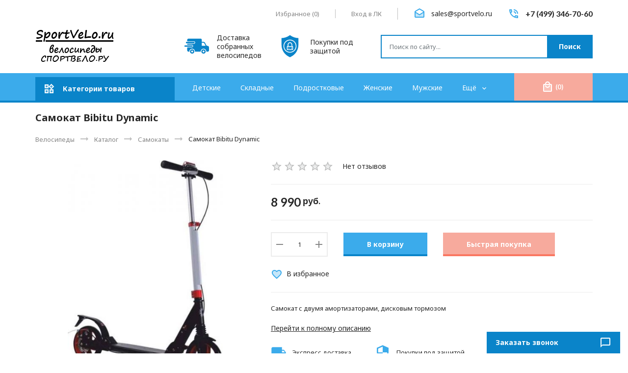

--- FILE ---
content_type: text/html; charset=utf-8
request_url: https://sportvelo.ru/goods/%D0%A1%D0%B0%D0%BC%D0%BE%D0%BA%D0%B0%D1%82-Bibitu-Dynamic?mod_id=150961782
body_size: 51323
content:
<!DOCTYPE html PUBLIC "-//W3C//DTD XHTML 1.0 Strict//EN" "http://www.w3.org/TR/xhtml1/DTD/xhtml1-strict.dtd">
<html xmlns="http://www.w3.org/1999/xhtml" xml:lang="ru" lang="ru">
<head>
	<title>Самокат Bibitu Dynamic купить в Москве недорого</title>
	<meta name="description" content="Самокат Bibitu Dynamic купить в Москве недорого" />
	<meta name="keywords" content="Самокат Bibitu Dynamic купить в Москве недорого" />
	<meta http-equiv="X-UA-Compatible" content="IE=11" />
	<meta http-equiv="Content-Type" content="text/html; charset=utf-8" />
	<meta http-equiv="Content-Language" content="ru" />
	<meta name="viewport" content="width=device-width, initial-scale=1.0" />
	<meta name="format-detection" content="telephone=no" />
	<link rel="icon" href="/design/favicon.png?lc=1652440963" type="image/png" />
	<link rel="shortcut icon" href="/design/favicon.png?lc=1652440963" type="image/png" />
	<meta property="og:title" content="Самокат Bibitu Dynamic купить в Москве недорого">
	<meta property="og:image" content="https://i3.storeland.net/1/9248/92470674/075a3e/samokat-bibitu-dynamic.jpg">
	<meta property="og:url" content="https://sportvelo.ru/">
	<meta property="og:site_name" content='Велосипеды Sportvelo.ru'>
	<meta property="og:type" content="website">
	<meta property="og:description" content="Самокат Bibitu Dynamic купить в Москве недорого">
	
		<link rel="canonical" href="https://sportvelo.ru/goods/%D0%A1%D0%B0%D0%BC%D0%BE%D0%BA%D0%B0%D1%82-Bibitu-Dynamic" />
		
	<link rel="preconnect" href="https://fonts.googleapis.com">
	<link rel="preconnect" href="https://fonts.gstatic.com" crossorigin>
	<link href="https://fonts.googleapis.com/css2?family=Noto+Sans:ital,wght@0,400;0,700;1,400&display=swap" rel="stylesheet">
	<link href="https://fonts.googleapis.com/css2?family=Lato:wght@400;700&display=swap" rel="stylesheet">
	<link href="https://fonts.googleapis.com/css2?family=Material+Icons" rel="stylesheet">
	<link href="https://fonts.googleapis.com/css2?family=Material+Icons+Two+Tone" rel="stylesheet">
	
	<link rel="stylesheet" type="text/css" href="/design/min.css?design=ETALON&lc=1653895249" />
	<link rel="stylesheet" type="text/css" href="/design/jquery.fancybox.min.css?design=ETALON" />
	<link rel="stylesheet" type="text/css" href="/design/main.css?design=ETALON&lc=1653895249" />	
	
	<script type="text/javascript" src="/design/jquery-3.6.0.min.js?design=ETALON"></script>
	
	<script type="text/javascript">
		// Если отключен JS
		$(document).ready(function () {
			$('body').removeClass('nojs');
		});
		// Анимация перед загружаемым объектом
		$(window).on('load', function () {
			preload();
		});
	</script>
	
</head>
<body class="nojs
					page-goods	"
>
	
	<noscript>
		<div class="noscript">
			<div class="noscript-inner">
				<h4><strong>Мы заметили, что у Вас выключен JavaScript.</strong></h4>
				<h5>Необходимо включить его для корректной работы сайта.</h5>
			</div>
		</div>
		<style>
			.nojs .preloader {
				display: none;
			}
		</style>
		<link rel="stylesheet" type="text/css" href="/design/fix-nojs.css?design=ETALON&lc=1653895249">
	</noscript>
	
	<div class="wrapper">
		
		<div id="overlay"></div>
		
		<header id="header">
			<div class="container">
				<div class="header__top flex">
					
										
					<div class="header__block favorites ">
						<a class="header__link mitt-white" href="https://sportvelo.ru/user/favorites" title="Избранное">
							<i class="material-icons-two-tone">favorite</i>
							<span class="header__label">Избранное</span>
							<span>(<span class="header__count count-favorites" data-count="0">0</span>)</span>
						</a>
					</div>
					
					<div class="header__block users">						
						<a class="header__link mitt-white" href="https://sportvelo.ru/user/login" title="Личный кабинет">
							<i class="material-icons-two-tone">person</i>
							<span class="header__label">Вход в ЛК</span>
						</a>
					</div>
					
										<div class="header__block header__block-mail">
						<a class="header__block-link flex mitt" href="mailto:sales@sportvelo.ru" title="sales@sportvelo.ru">
							<div class="header__block-icon"><i class="material-icons-two-tone">drafts</i></div>
							<div class="header__block-content">								
								<span>sales@sportvelo.ru</span>
							</div>
						</a>
					</div>
										
										<div class="header__block header__block-phone">
						<a class="header__block-link flex mitt" href="tel:+7(499)346-70-60" title="+7(499)346-70-60">
							<div class="header__block-icon"><i class="material-icons-two-tone">phone_in_talk</i></div>
							<div class="header__block-content">
								<span>+7 (499) 346-70-60</span>
							</div>
						</a>
					</div>
									</div>
				<div class="header__middle flex loading">
					
					<div class="header__logo" itemscope itemtype="http://schema.org/Organization">
						<a href="https://sportvelo.ru/" title="Велосипеды Sportvelo.ru" itemprop="url">
							<img src="/design/logo.png?design=ETALON&lc=1652440963" alt="Велосипеды Sportvelo.ru" itemprop="logo" width="243" height="61">
							<meta itemprop="name" content="Велосипеды Sportvelo.ru">
							<meta itemprop="telephone" content="+7(499)346-70-60">
							<span itemprop="address" itemscope itemtype="https://schema.org/PostalAddress">
								<meta itemprop="addressLocality" content="Москва, шоссе Энтузиастов" />
							</span>
						</a>
					</div>
					
					<div class="header__promo flex">
						<div class="header__promo-item flex">
							<div class="header__promo-icon">
								<svg width="50" height="50" viewBox="0 0 406.783 406.783" xmlns="http://www.w3.org/2000/svg" xml:space="preserve"><path d="M127.12 256.572c-19.742 0-35.741 15.993-35.741 35.737 0 19.745 15.999 35.738 35.741 35.738 19.749 0 35.744-15.993 35.744-35.738 0-19.744-15.995-35.737-35.744-35.737zm0 51.274c-8.582 0-15.536-6.955-15.536-15.537 0-8.586 6.954-15.537 15.536-15.537 8.583 0 15.542 6.951 15.542 15.537 0 8.582-6.959 15.537-15.542 15.537zM315.588 256.572c-19.742 0-35.74 15.993-35.74 35.737 0 19.745 15.998 35.738 35.74 35.738 19.75 0 35.744-15.993 35.744-35.738 0-19.744-15.994-35.737-35.744-35.737zm0 51.274c-8.582 0-15.535-6.955-15.535-15.537 0-8.586 6.953-15.537 15.535-15.537 8.584 0 15.543 6.951 15.543 15.537 0 8.582-6.959 15.537-15.543 15.537zM167.329 146.759c0 5.008-4.098 9.105-9.105 9.105H32.579c-5.008 0-9.104-4.097-9.104-9.105v-5.463c0-5.007 4.097-9.104 9.104-9.104h125.645c5.008 0 9.105 4.097 9.105 9.104v5.463z"/><path d="M385.623 200.066c-13.105-3.407-20.604-5.549-25.75-15.487l-17.207-34.839c-5.148-9.938-18.518-18.07-29.707-18.07h-23.535s-3.166.066-3.166-3.12V99.331c0-11.327-6.41-20.595-20.045-20.595H74.405c-19.521 0-28.789 9.269-28.789 20.595v18.311s0 5.446 5.271 5.446h107.337c10.041 0 18.21 8.168 18.21 18.209v5.463c0 10.041-8.169 18.209-18.21 18.209H50.887s-5.271-.438-5.271 5.252v6.297c0 5.008 6.864 5.005 6.864 5.005h72.254c10.041 0 18.21 8.169 18.21 18.209v5.463c0 10.041-8.169 18.209-18.21 18.209H53.62s-8.004-.148-8.004 6.225v44.246c0 11.326 9.268 20.595 20.595 20.595h11.376c2.58 0 2.96-1.437 2.96-2.159 0-25.679 20.894-46.568 46.574-46.568 25.682 0 46.575 20.891 46.575 46.568 0 .725-.206 2.159 1.767 2.159h91.806c1.82 0 1.746-1.534 1.746-2.159 0-25.679 20.893-46.568 46.574-46.568s46.574 20.891 46.574 46.568c0 .725-.018 2.159 1.121 2.159h23.146c11.195 0 20.352-9.157 20.352-20.351v-38.664c.001-32.561-10.28-32.561-21.159-35.389zm-38.727-1.811h-57.928c-2.393 0-2.711-2.33-2.711-2.33V147.67s-.135-1.853 2.938-1.853h16.529c9.959 0 21.855 7.236 26.434 16.079l15.312 31a24.257 24.257 0 0 0 2.072 3.349c.544.728-.368 2.01-2.646 2.01z"/><path d="M133.838 205.195c0 5.008-4.097 9.105-9.104 9.105H9.104C4.096 214.3 0 210.203 0 205.195v-5.463c0-5.007 4.097-9.104 9.104-9.104h115.63c5.008 0 9.104 4.097 9.104 9.104v5.463z"/></svg>
							</div>
							<div class="header__promo-content">
								<span>Доставка собранных велосипедов</span>
							</div>
						</div>
						<div class="header__promo-item flex">
							<div class="header__promo-icon">
								<svg viewBox="0 0 64 64" width="50" height="50" xmlns="http://www.w3.org/2000/svg"><path d="M26 40h12v-6H26zm9-4h2v2h-2zm-7 0h2v2h-2z"/><path d="M32 17c-8.271 0-15 6.729-15 15s6.729 15 15 15 15-6.729 15-15-6.729-15-15-15zm8 24a1 1 0 0 1-1 1H25a1 1 0 0 1-1-1v-8a1 1 0 0 1 1-1h1v-4c0-3.309 2.691-6 6-6s6 2.691 6 6v4h1a1 1 0 0 1 1 1z"/><path d="M36 28c0-2.206-1.794-4-4-4s-4 1.794-4 4v4h8z"/><path d="M32.707 3.75 32 3.236l-.707.514C25.043 8.297 17.699 10.789 10 10.987v17.955c0 13.017 7.588 25.057 19.331 30.672L32 60.892l2.669-1.277C46.412 53.999 54 41.959 54 28.942V10.987c-7.699-.198-15.043-2.69-21.293-7.237zM32 49c-9.374 0-17-7.626-17-17s7.626-17 17-17 17 7.626 17 17-7.626 17-17 17z"/></svg>
							</div>
							<div class="header__promo-content">
								<span>Покупки под защитой</span>
							</div>
						</div>
					</div>
					
					<div class="search" itemscope itemtype="https://schema.org/WebSite">
						<link itemprop="url" href="https://sportvelo.ru/" />
						
						<form class="search__form" action="https://sportvelo.ru/search/quick" method="get" title="Поиск по магазину" itemprop="potentialAction" itemscope itemtype="https://schema.org/SearchAction">
							<meta itemprop="target" content="https://sportvelo.ru/search?q={q}" />
							<input type="hidden" name="goods_search_field_id" value="0" />
							<input type="text" name="q" value="" class="search__input" placeholder="Поиск по сайту..." autocomplete="off" itemprop="query-input" />
							
							<button type="submit" class="search__submit button" title="Искать">
								<i class="material-icons">search</i>
								<span>Поиск</span>
							</button>
							
							<div class="lds-ring">
								<div></div>
								<div></div>
								<div></div>
								<div></div>
							</div>
							
							<a href="javascript:;" class="search__reset">
								<i class="material-icons">close</i>
							</a>
						</form>
						
						<div id="search__result" style="display: none;">
							<div class="result__inner">
								<div class="result__category">
									<div class="result__title">Категории товаров</div>
								</div>
								<div class="result__goods">
									<div class="result__title">Товары</div>
								</div>
								<div class="result__showAll">
									<span>Все результаты</span>
								</div>
							</div>
						</div>
						<div class="search__icon button">
							<i class="material-icons">search</i>
						</div>
					</div>
				</div>
			</div>
		</header>
		
		<div id="menu">
			<div class="container">
				<div class="flex menu__inner">
					
					<div class="catalog">
						<a class="catalog__icon flex mitt-white" href="https://sportvelo.ru/catalog" title="Перейти в каталог">
							<i class="material-icons-two-tone">widgets</i>
							<span>Категории товаров</span>
						</a>
						<div class="catalog__content">
							<div class="catalog__items">
																										<div data-level="0" data-id="2134614" data-parent="" class="catalog__item parent ">
										<a data-level="0" data-id="2134614" data-parent="" class="catalog__link flex " href="https://sportvelo.ru/catalog/велосипеды-детские">
											<span class="catalog__name">Детские велосипеды</span>
											<span class="open"></span>										</a>
									</div>
																										<div data-level="1" data-id="2134624" data-parent="2134614" class="catalog__item parent ">
										<a data-level="1" data-id="2134624" data-parent="2134614" class="catalog__link flex " href="https://sportvelo.ru/catalog/Для-девочек">
											<span class="catalog__name">Для девочек</span>
											<span class="open"></span>										</a>
									</div>
																										<div data-level="2" data-id="2134641" data-parent="2134624" class="catalog__item  ">
										<a data-level="2" data-id="2134641" data-parent="2134624" class="catalog__link flex " href="https://sportvelo.ru/catalog/Детские-велосипеды-для-девочек-от-2-лет">
											<span class="catalog__name">от 2 лет</span>
																					</a>
									</div>
																										<div data-level="2" data-id="9060466" data-parent="2134624" class="catalog__item  ">
										<a data-level="2" data-id="9060466" data-parent="2134624" class="catalog__link flex " href="https://sportvelo.ru/catalog/ot-3-let">
											<span class="catalog__name">от 3 лет</span>
																					</a>
									</div>
																										<div data-level="2" data-id="2134645" data-parent="2134624" class="catalog__item  ">
										<a data-level="2" data-id="2134645" data-parent="2134624" class="catalog__link flex " href="https://sportvelo.ru/catalog/Детские-велосипеды-для-девочек-от-6-лет">
											<span class="catalog__name">от 6 лет</span>
																					</a>
									</div>
																										<div data-level="2" data-id="2134646" data-parent="2134624" class="catalog__item  ">
										<a data-level="2" data-id="2134646" data-parent="2134624" class="catalog__link flex " href="https://sportvelo.ru/catalog/Детские-велосипеды-для-девочек-от-7-лет">
											<span class="catalog__name">от 7 лет</span>
																					</a>
									</div>
																										<div data-level="2" data-id="2134647" data-parent="2134624" class="catalog__item  ">
										<a data-level="2" data-id="2134647" data-parent="2134624" class="catalog__link flex " href="https://sportvelo.ru/catalog/Детские-велосипеды-для-девочек-от-8-лет">
											<span class="catalog__name">от 8 лет</span>
																					</a>
									</div>
																										<div data-level="2" data-id="2134649" data-parent="2134624" class="catalog__item  ">
										<a data-level="2" data-id="2134649" data-parent="2134624" class="catalog__link flex " href="https://sportvelo.ru/catalog/Детские-велосипеды-для-девочек-от-9-лет">
											<span class="catalog__name">от 9 лет</span>
																					</a>
									</div>
																										<div data-level="2" data-id="2134650" data-parent="2134624" class="catalog__item  ">
										<a data-level="2" data-id="2134650" data-parent="2134624" class="catalog__link flex " href="https://sportvelo.ru/catalog/Детские-велосипеды-для-девочек-от-10-лет">
											<span class="catalog__name">от 10 лет</span>
																					</a>
									</div>
																										<div data-level="1" data-id="2134621" data-parent="2134614" class="catalog__item parent ">
										<a data-level="1" data-id="2134621" data-parent="2134614" class="catalog__link flex " href="https://sportvelo.ru/catalog/Для-мальчиков">
											<span class="catalog__name">Для мальчиков</span>
											<span class="open"></span>										</a>
									</div>
																										<div data-level="2" data-id="2134628" data-parent="2134621" class="catalog__item  ">
										<a data-level="2" data-id="2134628" data-parent="2134621" class="catalog__link flex " href="https://sportvelo.ru/catalog/Детские-велосипеды-для-мальчиков-от-2-лет">
											<span class="catalog__name">от 2 лет</span>
																					</a>
									</div>
																										<div data-level="2" data-id="9060467" data-parent="2134621" class="catalog__item  ">
										<a data-level="2" data-id="9060467" data-parent="2134621" class="catalog__link flex " href="https://sportvelo.ru/catalog/ot-3-let-2">
											<span class="catalog__name">от 3 лет</span>
																					</a>
									</div>
																										<div data-level="2" data-id="2134634" data-parent="2134621" class="catalog__item  ">
										<a data-level="2" data-id="2134634" data-parent="2134621" class="catalog__link flex " href="https://sportvelo.ru/catalog/Детские-велосипеды-для-мальчиков-от-6-лет">
											<span class="catalog__name">от 6 лет</span>
																					</a>
									</div>
																										<div data-level="2" data-id="2134636" data-parent="2134621" class="catalog__item  ">
										<a data-level="2" data-id="2134636" data-parent="2134621" class="catalog__link flex " href="https://sportvelo.ru/catalog/Детские-велосипеды-для-мальчиков-от-7-лет">
											<span class="catalog__name">от 7 лет</span>
																					</a>
									</div>
																										<div data-level="2" data-id="2134637" data-parent="2134621" class="catalog__item  ">
										<a data-level="2" data-id="2134637" data-parent="2134621" class="catalog__link flex " href="https://sportvelo.ru/catalog/Детские-велосипеды-для-мальчиков-от-8-лет">
											<span class="catalog__name">от 8 лет</span>
																					</a>
									</div>
																										<div data-level="2" data-id="2134638" data-parent="2134621" class="catalog__item  ">
										<a data-level="2" data-id="2134638" data-parent="2134621" class="catalog__link flex " href="https://sportvelo.ru/catalog/Детские-велосипеды-для-мальчиков-от-9-лет">
											<span class="catalog__name">от 9 лет</span>
																					</a>
									</div>
																										<div data-level="2" data-id="2134639" data-parent="2134621" class="catalog__item  ">
										<a data-level="2" data-id="2134639" data-parent="2134621" class="catalog__link flex " href="https://sportvelo.ru/catalog/Детские-велосипеды-для-мальчиков-от-10-лет">
											<span class="catalog__name">от 10 лет</span>
																					</a>
									</div>
																										<div data-level="1" data-id="4562861" data-parent="2134614" class="catalog__item  ">
										<a data-level="1" data-id="4562861" data-parent="2134614" class="catalog__link flex " href="https://sportvelo.ru/catalog/от-3-лет">
											<span class="catalog__name">детские от 3 лет</span>
																					</a>
									</div>
																										<div data-level="1" data-id="2134643" data-parent="2134614" class="catalog__item  ">
										<a data-level="1" data-id="2134643" data-parent="2134614" class="catalog__link flex " href="https://sportvelo.ru/catalog/Детские-велосипеды-для-девочек-от-4-лет">
											<span class="catalog__name">от 4 лет</span>
																					</a>
									</div>
																										<div data-level="1" data-id="2134633" data-parent="2134614" class="catalog__item  ">
										<a data-level="1" data-id="2134633" data-parent="2134614" class="catalog__link flex " href="https://sportvelo.ru/catalog/Детские-велосипеды-для-мальчиков-от-5-лет">
											<span class="catalog__name">от 5 лет</span>
																					</a>
									</div>
																										<div data-level="1" data-id="5140465" data-parent="2134614" class="catalog__item  ">
										<a data-level="1" data-id="5140465" data-parent="2134614" class="catalog__link flex " href="https://sportvelo.ru/catalog/14-дюймов">
											<span class="catalog__name">14 дюймов</span>
																					</a>
									</div>
																										<div data-level="1" data-id="3928936" data-parent="2134614" class="catalog__item  ">
										<a data-level="1" data-id="3928936" data-parent="2134614" class="catalog__link flex " href="https://sportvelo.ru/catalog/детский-16">
											<span class="catalog__name">16 дюймов</span>
																					</a>
									</div>
																										<div data-level="1" data-id="4256915" data-parent="2134614" class="catalog__item  ">
										<a data-level="1" data-id="4256915" data-parent="2134614" class="catalog__link flex " href="https://sportvelo.ru/catalog/детский-18">
											<span class="catalog__name">18 дюймов</span>
																					</a>
									</div>
																										<div data-level="1" data-id="4303759" data-parent="2134614" class="catalog__item  ">
										<a data-level="1" data-id="4303759" data-parent="2134614" class="catalog__link flex " href="https://sportvelo.ru/catalog/20-дюймов">
											<span class="catalog__name">20 дюймов</span>
																					</a>
									</div>
																										<div data-level="1" data-id="4961185" data-parent="2134614" class="catalog__item  ">
										<a data-level="1" data-id="4961185" data-parent="2134614" class="catalog__link flex " href="https://sportvelo.ru/catalog/24-дюйма">
											<span class="catalog__name">24 дюйма</span>
																					</a>
									</div>
																										<div data-level="1" data-id="5049231" data-parent="2134614" class="catalog__item  ">
										<a data-level="1" data-id="5049231" data-parent="2134614" class="catalog__link flex " href="https://sportvelo.ru/catalog/Трехколесные-детские-велосипеды">
											<span class="catalog__name">Детские трехколесные</span>
																					</a>
									</div>
																										<div data-level="1" data-id="2134656" data-parent="2134614" class="catalog__item  ">
										<a data-level="1" data-id="2134656" data-parent="2134614" class="catalog__link flex " href="https://sportvelo.ru/catalog/Детские-четырехколесные-велосипеды">
											<span class="catalog__name">Четырехколесные</span>
																					</a>
									</div>
																										<div data-level="1" data-id="2134658" data-parent="2134614" class="catalog__item  ">
										<a data-level="1" data-id="2134658" data-parent="2134614" class="catalog__link flex " href="https://sportvelo.ru/catalog/Детские-скоростные-велосипеды">
											<span class="catalog__name">Скоростные детские</span>
																					</a>
									</div>
																										<div data-level="1" data-id="2134660" data-parent="2134614" class="catalog__item  ">
										<a data-level="1" data-id="2134660" data-parent="2134614" class="catalog__link flex " href="https://sportvelo.ru/catalog/Детские-горные-велосипеды">
											<span class="catalog__name">Горные</span>
																					</a>
									</div>
																										<div data-level="1" data-id="2134664" data-parent="2134614" class="catalog__item  ">
										<a data-level="1" data-id="2134664" data-parent="2134614" class="catalog__link flex " href="https://sportvelo.ru/catalog/Детские-велосипеды-для-малышей">
											<span class="catalog__name">Для малышей</span>
																					</a>
									</div>
																										<div data-level="1" data-id="2134672" data-parent="2134614" class="catalog__item  ">
										<a data-level="1" data-id="2134672" data-parent="2134614" class="catalog__link flex " href="https://sportvelo.ru/catalog/Lexus-Trike-детские">
											<span class="catalog__name">Lexus Trike (детские)</span>
																					</a>
									</div>
																										<div data-level="1" data-id="2134674" data-parent="2134614" class="catalog__item  ">
										<a data-level="1" data-id="2134674" data-parent="2134614" class="catalog__link flex " href="https://sportvelo.ru/catalog/Детские-велосипеды-Форвард">
											<span class="catalog__name">Форвард (детские)</span>
																					</a>
									</div>
																										<div data-level="1" data-id="2134678" data-parent="2134614" class="catalog__item  ">
										<a data-level="1" data-id="2134678" data-parent="2134614" class="catalog__link flex " href="https://sportvelo.ru/catalog/Детские-велосипеды-Safari-2">
											<span class="catalog__name">Safari (детские)</span>
																					</a>
									</div>
																										<div data-level="1" data-id="2134679" data-parent="2134614" class="catalog__item  ">
										<a data-level="1" data-id="2134679" data-parent="2134614" class="catalog__link flex " href="https://sportvelo.ru/catalog/Disney-детские">
											<span class="catalog__name">Disney (детские)</span>
																					</a>
									</div>
																										<div data-level="1" data-id="3581547" data-parent="2134614" class="catalog__item  ">
										<a data-level="1" data-id="3581547" data-parent="2134614" class="catalog__link flex " href="https://sportvelo.ru/catalog/Легкие-детские">
											<span class="catalog__name">Легкие</span>
																					</a>
									</div>
																																			<div data-level="0" data-id="2134617" data-parent="" class="catalog__item parent ">
										<a data-level="0" data-id="2134617" data-parent="" class="catalog__link flex " href="https://sportvelo.ru/catalog/Подростковые-велосипеды">
											<span class="catalog__name">Подростковые</span>
											<span class="open"></span>										</a>
									</div>
																										<div data-level="1" data-id="2134711" data-parent="2134617" class="catalog__item  ">
										<a data-level="1" data-id="2134711" data-parent="2134617" class="catalog__link flex " href="https://sportvelo.ru/catalog/Горные-подростковые-велосипеды">
											<span class="catalog__name">Горные</span>
																					</a>
									</div>
																										<div data-level="1" data-id="2134712" data-parent="2134617" class="catalog__item  ">
										<a data-level="1" data-id="2134712" data-parent="2134617" class="catalog__link flex " href="https://sportvelo.ru/catalog/Скоростные-подростковые-велосипеды">
											<span class="catalog__name">Скоростные</span>
																					</a>
									</div>
																										<div data-level="1" data-id="2134713" data-parent="2134617" class="catalog__item  ">
										<a data-level="1" data-id="2134713" data-parent="2134617" class="catalog__link flex " href="https://sportvelo.ru/catalog/Подростковые-велосипеды-от-6-лет">
											<span class="catalog__name">от 6 лет</span>
																					</a>
									</div>
																										<div data-level="1" data-id="2134714" data-parent="2134617" class="catalog__item  ">
										<a data-level="1" data-id="2134714" data-parent="2134617" class="catalog__link flex " href="https://sportvelo.ru/catalog/Подростковые-велосипеды-от-7-лет">
											<span class="catalog__name">от 7 лет</span>
																					</a>
									</div>
																										<div data-level="1" data-id="2134715" data-parent="2134617" class="catalog__item  ">
										<a data-level="1" data-id="2134715" data-parent="2134617" class="catalog__link flex " href="https://sportvelo.ru/catalog/Подростковые-велосипеды-от-8-лет">
											<span class="catalog__name">от 8 лет</span>
																					</a>
									</div>
																										<div data-level="1" data-id="2134716" data-parent="2134617" class="catalog__item  ">
										<a data-level="1" data-id="2134716" data-parent="2134617" class="catalog__link flex " href="https://sportvelo.ru/catalog/Подростковые-велосипеды-от-9-лет">
											<span class="catalog__name">от 9 лет</span>
																					</a>
									</div>
																										<div data-level="1" data-id="2134717" data-parent="2134617" class="catalog__item  ">
										<a data-level="1" data-id="2134717" data-parent="2134617" class="catalog__link flex " href="https://sportvelo.ru/catalog/Подростковые-велосипеды-от-10-лет">
											<span class="catalog__name">от 10 лет</span>
																					</a>
									</div>
																										<div data-level="1" data-id="2134718" data-parent="2134617" class="catalog__item  ">
										<a data-level="1" data-id="2134718" data-parent="2134617" class="catalog__link flex " href="https://sportvelo.ru/catalog/Подростковые-велосипеды-от-11-лет">
											<span class="catalog__name">от 11 лет</span>
																					</a>
									</div>
																										<div data-level="1" data-id="2134719" data-parent="2134617" class="catalog__item  ">
										<a data-level="1" data-id="2134719" data-parent="2134617" class="catalog__link flex " href="https://sportvelo.ru/catalog/Подростковые-велосипеды-от-12-лет">
											<span class="catalog__name">от 12 лет</span>
																					</a>
									</div>
																										<div data-level="1" data-id="2134720" data-parent="2134617" class="catalog__item  ">
										<a data-level="1" data-id="2134720" data-parent="2134617" class="catalog__link flex " href="https://sportvelo.ru/catalog/Подростковые-велосипеды-от-13-лет">
											<span class="catalog__name">от 13 лет</span>
																					</a>
									</div>
																										<div data-level="1" data-id="2134721" data-parent="2134617" class="catalog__item  ">
										<a data-level="1" data-id="2134721" data-parent="2134617" class="catalog__link flex " href="https://sportvelo.ru/catalog/Подростковые-велосипеды-от-14-лет">
											<span class="catalog__name">от 14 лет</span>
																					</a>
									</div>
																										<div data-level="1" data-id="2134722" data-parent="2134617" class="catalog__item  ">
										<a data-level="1" data-id="2134722" data-parent="2134617" class="catalog__link flex " href="https://sportvelo.ru/catalog/Подростковые-велосипеды-от-15-лет">
											<span class="catalog__name">от 15 лет</span>
																					</a>
									</div>
																										<div data-level="1" data-id="2134723" data-parent="2134617" class="catalog__item  ">
										<a data-level="1" data-id="2134723" data-parent="2134617" class="catalog__link flex " href="https://sportvelo.ru/catalog/Подростковые-велосипеды-от-16-лет">
											<span class="catalog__name">от 16 лет</span>
																					</a>
									</div>
																										<div data-level="0" data-id="1529848" data-parent="" class="catalog__item parent ">
										<a data-level="0" data-id="1529848" data-parent="" class="catalog__link flex " href="https://sportvelo.ru/catalog/Женские-велосипеды">
											<span class="catalog__name">Женские велосипеды</span>
											<span class="open"></span>										</a>
									</div>
																										<div data-level="1" data-id="2440000" data-parent="1529848" class="catalog__item  ">
										<a data-level="1" data-id="2440000" data-parent="1529848" class="catalog__link flex " href="https://sportvelo.ru/catalog/Горные-женские-велосипеды">
											<span class="catalog__name">Горные</span>
																					</a>
									</div>
																										<div data-level="1" data-id="4959272" data-parent="1529848" class="catalog__item  ">
										<a data-level="1" data-id="4959272" data-parent="1529848" class="catalog__link flex " href="https://sportvelo.ru/catalog/Городские-женские-велосипеды">
											<span class="catalog__name">Городские женские</span>
																					</a>
									</div>
																										<div data-level="0" data-id="1540212" data-parent="" class="catalog__item parent ">
										<a data-level="0" data-id="1540212" data-parent="" class="catalog__link flex " href="https://sportvelo.ru/catalog/Мужские-велосипеды">
											<span class="catalog__name">Мужские велосипеды</span>
											<span class="open"></span>										</a>
									</div>
																										<div data-level="1" data-id="1539777" data-parent="1540212" class="catalog__item  ">
										<a data-level="1" data-id="1539777" data-parent="1540212" class="catalog__link flex " href="https://sportvelo.ru/catalog/С-дисковыми-тормозами">
											<span class="catalog__name">С дисковыми тормозами</span>
																					</a>
									</div>
																										<div data-level="1" data-id="1539780" data-parent="1540212" class="catalog__item  ">
										<a data-level="1" data-id="1539780" data-parent="1540212" class="catalog__link flex " href="https://sportvelo.ru/catalog/С-легкими-и-алюминиевыми-рамами">
											<span class="catalog__name">Алюминиевые</span>
																					</a>
									</div>
																										<div data-level="1" data-id="1540010" data-parent="1540212" class="catalog__item  ">
										<a data-level="1" data-id="1540010" data-parent="1540212" class="catalog__link flex " href="https://sportvelo.ru/catalog/Велосипед-на-рост-120-130-см">
											<span class="catalog__name">На рост 120 - 130 см</span>
																					</a>
									</div>
																										<div data-level="1" data-id="1540012" data-parent="1540212" class="catalog__item  ">
										<a data-level="1" data-id="1540012" data-parent="1540212" class="catalog__link flex " href="https://sportvelo.ru/catalog/Велосипед-на-рост-140-150-см">
											<span class="catalog__name">На рост 140 - 150 см</span>
																					</a>
									</div>
																										<div data-level="1" data-id="1540014" data-parent="1540212" class="catalog__item  ">
										<a data-level="1" data-id="1540014" data-parent="1540212" class="catalog__link flex " href="https://sportvelo.ru/catalog/Велосипед-на-рост-160-170-см">
											<span class="catalog__name">На рост 160 - 170 см</span>
																					</a>
									</div>
																										<div data-level="1" data-id="1540017" data-parent="1540212" class="catalog__item  ">
										<a data-level="1" data-id="1540017" data-parent="1540212" class="catalog__link flex " href="https://sportvelo.ru/catalog/Велосипед-на-рост-180-см-и-выше">
											<span class="catalog__name">На рост 180 см и выше</span>
																					</a>
									</div>
																										<div data-level="1" data-id="3527919" data-parent="1540212" class="catalog__item  ">
										<a data-level="1" data-id="3527919" data-parent="1540212" class="catalog__link flex " href="https://sportvelo.ru/catalog/Двухподвесы">
											<span class="catalog__name">Двухподвесы</span>
																					</a>
									</div>
																										<div data-level="0" data-id="1412030" data-parent="" class="catalog__item  ">
										<a data-level="0" data-id="1412030" data-parent="" class="catalog__link flex " href="https://sportvelo.ru/catalog/Горные-велосипеды">
											<span class="catalog__name">Горные</span>
																					</a>
									</div>
																										<div data-level="0" data-id="2347264" data-parent="" class="catalog__item parent ">
										<a data-level="0" data-id="2347264" data-parent="" class="catalog__link flex " href="https://sportvelo.ru/catalog/Stels">
											<span class="catalog__name">Велосипеды Stels</span>
											<span class="open"></span>										</a>
									</div>
																										<div data-level="1" data-id="4271760" data-parent="2347264" class="catalog__item  ">
										<a data-level="1" data-id="4271760" data-parent="2347264" class="catalog__link flex " href="https://sportvelo.ru/catalog/Женские-Stels-Miss">
											<span class="catalog__name">Женские Stels Miss</span>
																					</a>
									</div>
																										<div data-level="1" data-id="2134667" data-parent="2347264" class="catalog__item  ">
										<a data-level="1" data-id="2134667" data-parent="2347264" class="catalog__link flex " href="https://sportvelo.ru/catalog/Детские-велосипеды-Stels">
											<span class="catalog__name">Stels детские</span>
																					</a>
									</div>
																										<div data-level="1" data-id="4562791" data-parent="2347264" class="catalog__item  ">
										<a data-level="1" data-id="4562791" data-parent="2347264" class="catalog__link flex " href="https://sportvelo.ru/catalog/Велосипеды-Стелс-Навигатор">
											<span class="catalog__name">Стелс Навигатор</span>
																					</a>
									</div>
																										<div data-level="1" data-id="4990334" data-parent="2347264" class="catalog__item  ">
										<a data-level="1" data-id="4990334" data-parent="2347264" class="catalog__link flex " href="https://sportvelo.ru/catalog/Велосипеды-Стелс-Пилот">
											<span class="catalog__name">Стелс Пилот</span>
																					</a>
									</div>
																										<div data-level="1" data-id="5414966" data-parent="2347264" class="catalog__item  ">
										<a data-level="1" data-id="5414966" data-parent="2347264" class="catalog__link flex " href="https://sportvelo.ru/catalog/Подростковые-Стелс">
											<span class="catalog__name">Подростковые Стелс</span>
																					</a>
									</div>
																										<div data-level="1" data-id="7837276" data-parent="2347264" class="catalog__item  ">
										<a data-level="1" data-id="7837276" data-parent="2347264" class="catalog__link flex " href="https://sportvelo.ru/catalog/Stels-Energy">
											<span class="catalog__name">Stels Energy</span>
																					</a>
									</div>
																										<div data-level="1" data-id="8844556" data-parent="2347264" class="catalog__item  ">
										<a data-level="1" data-id="8844556" data-parent="2347264" class="catalog__link flex " href="https://sportvelo.ru/catalog/Stels-Jet">
											<span class="catalog__name">Велосипеды Stels Jet</span>
																					</a>
									</div>
																										<div data-level="0" data-id="5883876" data-parent="" class="catalog__item parent ">
										<a data-level="0" data-id="5883876" data-parent="" class="catalog__link flex " href="https://sportvelo.ru/catalog/Трехколесные-взрослые-велосипеды">
											<span class="catalog__name">Трехколесные взрослые</span>
											<span class="open"></span>										</a>
									</div>
																										<div data-level="1" data-id="8985175" data-parent="5883876" class="catalog__item  ">
										<a data-level="1" data-id="8985175" data-parent="5883876" class="catalog__link flex " href="https://sportvelo.ru/catalog/Izh-Bike-Farmer">
											<span class="catalog__name">Izh Bike Farmer</span>
																					</a>
									</div>
																										<div data-level="1" data-id="8985176" data-parent="5883876" class="catalog__item  ">
										<a data-level="1" data-id="8985176" data-parent="5883876" class="catalog__link flex " href="https://sportvelo.ru/catalog/Jenerdzhi">
											<span class="catalog__name">Энерджи</span>
																					</a>
									</div>
																										<div data-level="0" data-id="6510615" data-parent="" class="catalog__item  ">
										<a data-level="0" data-id="6510615" data-parent="" class="catalog__link flex " href="https://sportvelo.ru/catalog/29-дюймов">
											<span class="catalog__name">Велосипеды 29 дюймов</span>
																					</a>
									</div>
																										<div data-level="0" data-id="8865961" data-parent="" class="catalog__item parent ">
										<a data-level="0" data-id="8865961" data-parent="" class="catalog__link flex " href="https://sportvelo.ru/catalog/Skladnye">
											<span class="catalog__name">Складные</span>
											<span class="open"></span>										</a>
									</div>
																										<div data-level="1" data-id="4953506" data-parent="8865961" class="catalog__item  ">
										<a data-level="1" data-id="4953506" data-parent="8865961" class="catalog__link flex " href="https://sportvelo.ru/catalog/Складные-велосипеды-для-взрослых">
											<span class="catalog__name">Для взрослых</span>
																					</a>
									</div>
																										<div data-level="1" data-id="5269162" data-parent="8865961" class="catalog__item  ">
										<a data-level="1" data-id="5269162" data-parent="8865961" class="catalog__link flex " href="https://sportvelo.ru/catalog/Складные-детские">
											<span class="catalog__name">Детские</span>
																					</a>
									</div>
																										<div data-level="1" data-id="5269174" data-parent="8865961" class="catalog__item  ">
										<a data-level="1" data-id="5269174" data-parent="8865961" class="catalog__link flex " href="https://sportvelo.ru/catalog/Складные-подростковые">
											<span class="catalog__name">Для подростков</span>
																					</a>
									</div>
																										<div data-level="1" data-id="5184993" data-parent="8865961" class="catalog__item  ">
										<a data-level="1" data-id="5184993" data-parent="8865961" class="catalog__link flex " href="https://sportvelo.ru/catalog/Велосипеды-Стелс-складные">
											<span class="catalog__name">складные Stels</span>
																					</a>
									</div>
																										<div data-level="0" data-id="1442423" data-parent="" class="catalog__item  ">
										<a data-level="0" data-id="1442423" data-parent="" class="catalog__link flex " href="https://sportvelo.ru/catalog/Дорожные-велосипеды">
											<span class="catalog__name">Дорожные</span>
																					</a>
									</div>
																										<div data-level="0" data-id="5003124" data-parent="" class="catalog__item  ">
										<a data-level="0" data-id="5003124" data-parent="" class="catalog__link flex " href="https://sportvelo.ru/catalog/Городские">
											<span class="catalog__name">Городские</span>
																					</a>
									</div>
																										<div data-level="0" data-id="2369517" data-parent="" class="catalog__item  ">
										<a data-level="0" data-id="2369517" data-parent="" class="catalog__link flex " href="https://sportvelo.ru/catalog/Велосипеды-Форвард">
											<span class="catalog__name">Велосипеды Форвард</span>
																					</a>
									</div>
																										<div data-level="0" data-id="2454415" data-parent="" class="catalog__item  ">
										<a data-level="0" data-id="2454415" data-parent="" class="catalog__link flex " href="https://sportvelo.ru/catalog/Велосипеды-Мерида">
											<span class="catalog__name">Мерида</span>
																					</a>
									</div>
																										<div data-level="0" data-id="2474906" data-parent="" class="catalog__item  ">
										<a data-level="0" data-id="2474906" data-parent="" class="catalog__link flex " href="https://sportvelo.ru/catalog/Велосипеды-Black-Aqua-2">
											<span class="catalog__name">Black Aqua</span>
																					</a>
									</div>
																										<div data-level="0" data-id="7047449" data-parent="" class="catalog__item  ">
										<a data-level="0" data-id="7047449" data-parent="" class="catalog__link flex " href="https://sportvelo.ru/catalog/Novatrack">
											<span class="catalog__name">Novatrack</span>
																					</a>
									</div>
																										<div data-level="0" data-id="6901667" data-parent="" class="catalog__item  ">
										<a data-level="0" data-id="6901667" data-parent="" class="catalog__link flex " href="https://sportvelo.ru/catalog/Stinger">
											<span class="catalog__name">Stinger</span>
																					</a>
									</div>
																										<div data-level="0" data-id="6901668" data-parent="" class="catalog__item  ">
										<a data-level="0" data-id="6901668" data-parent="" class="catalog__link flex " href="https://sportvelo.ru/catalog/Десна">
											<span class="catalog__name">Десна</span>
																					</a>
									</div>
																										<div data-level="0" data-id="3295721" data-parent="" class="catalog__item  ">
										<a data-level="0" data-id="3295721" data-parent="" class="catalog__link flex " href="https://sportvelo.ru/catalog/BMX">
											<span class="catalog__name">BMX</span>
																					</a>
									</div>
																										<div data-level="0" data-id="4290050" data-parent="" class="catalog__item parent ">
										<a data-level="0" data-id="4290050" data-parent="" class="catalog__link flex opened" href="https://sportvelo.ru/catalog/Самокаты">
											<span class="catalog__name">Самокаты</span>
											<span class="open"></span>										</a>
									</div>
																										<div data-level="1" data-id="4321744" data-parent="4290050" class="catalog__item  ">
										<a data-level="1" data-id="4321744" data-parent="4290050" class="catalog__link flex " href="https://sportvelo.ru/catalog/Детские-самокаты">
											<span class="catalog__name">Детские</span>
																					</a>
									</div>
																										<div data-level="1" data-id="4321840" data-parent="4290050" class="catalog__item  ">
										<a data-level="1" data-id="4321840" data-parent="4290050" class="catalog__link flex " href="https://sportvelo.ru/catalog/самокаты-для-взрослых">
											<span class="catalog__name">Взрослые</span>
																					</a>
									</div>
																										<div data-level="1" data-id="5817740" data-parent="4290050" class="catalog__item  ">
										<a data-level="1" data-id="5817740" data-parent="4290050" class="catalog__link flex " href="https://sportvelo.ru/catalog/С-большими-колесами">
											<span class="catalog__name">С большими колесами</span>
																					</a>
									</div>
																										<div data-level="1" data-id="5817754" data-parent="4290050" class="catalog__item  ">
										<a data-level="1" data-id="5817754" data-parent="4290050" class="catalog__link flex " href="https://sportvelo.ru/catalog/С-надувными-колесами">
											<span class="catalog__name">С надувными колесами</span>
																					</a>
									</div>
																										<div data-level="0" data-id="4967566" data-parent="" class="catalog__item  ">
										<a data-level="0" data-id="4967566" data-parent="" class="catalog__link flex " href="https://sportvelo.ru/catalog/Распродажа">
											<span class="catalog__name">Распродажа</span>
																					</a>
									</div>
																										<div data-level="0" data-id="4989813" data-parent="" class="catalog__item  ">
										<a data-level="0" data-id="4989813" data-parent="" class="catalog__link flex " href="https://sportvelo.ru/catalog/Беговел-велосипед-без-педалей">
											<span class="catalog__name">Беговелы</span>
																					</a>
									</div>
																										<div data-level="0" data-id="5042597" data-parent="" class="catalog__item  ">
										<a data-level="0" data-id="5042597" data-parent="" class="catalog__link flex " href="https://sportvelo.ru/catalog/Велошлемы">
											<span class="catalog__name">Велошлемы</span>
																					</a>
									</div>
																										<div data-level="0" data-id="5842758" data-parent="" class="catalog__item parent ">
										<a data-level="0" data-id="5842758" data-parent="" class="catalog__link flex " href="https://sportvelo.ru/catalog/Аксессуары">
											<span class="catalog__name">Аксессуары</span>
											<span class="open"></span>										</a>
									</div>
																										<div data-level="1" data-id="5842789" data-parent="5842758" class="catalog__item parent ">
										<a data-level="1" data-id="5842789" data-parent="5842758" class="catalog__link flex " href="https://sportvelo.ru/catalog/Велокресла-и-сидения">
											<span class="catalog__name">Велокресла и сидения</span>
											<span class="open"></span>										</a>
									</div>
																										<div data-level="2" data-id="5842904" data-parent="5842789" class="catalog__item  ">
										<a data-level="2" data-id="5842904" data-parent="5842789" class="catalog__link flex " href="https://sportvelo.ru/catalog/sidenia-dlya-kukli">
											<span class="catalog__name">Для куклы</span>
																					</a>
									</div>
																										<div data-level="0" data-id="5880305" data-parent="" class="catalog__item  ">
										<a data-level="0" data-id="5880305" data-parent="" class="catalog__link flex " href="https://sportvelo.ru/catalog/Скоростные">
											<span class="catalog__name">Скоростные</span>
																					</a>
									</div>
																										<div data-level="0" data-id="7240696" data-parent="" class="catalog__item  ">
										<a data-level="0" data-id="7240696" data-parent="" class="catalog__link flex " href="https://sportvelo.ru/catalog/Взрослые">
											<span class="catalog__name">Взрослые</span>
																					</a>
									</div>
																										<div data-level="0" data-id="9652598" data-parent="" class="catalog__item  ">
										<a data-level="0" data-id="9652598" data-parent="" class="catalog__link flex " href="https://sportvelo.ru/catalog/Velosipedy-Stark">
											<span class="catalog__name">Велосипеды Stark</span>
																					</a>
									</div>
															</div>
							<div class="catalog__subs flex-stretch"></div>
						</div>
					</div>
					<div class="mobile flex"></div>
					
					<div class="menu">
						<nav class="mainnav" itemscope itemtype="https://schema.org/SiteNavigationElement">
							<ul class="mainnav__list unstyled flex loading">
																																					<li >
											<a class="mainnav__list-link  " href="https://sportvelo.ru/catalog/велосипеды-детские" title="Детские велосипеды" itemprop="url">
												<span itemprop="name">Детские</span>
											</a>
										</li>
																				<li >
											<a class="mainnav__list-link  " href="https://sportvelo.ru/catalog/Skladnye" title="Складные" itemprop="url">
												<span itemprop="name">Складные</span>
											</a>
										</li>
																				<li >
											<a class="mainnav__list-link  " href="https://sportvelo.ru/catalog/Подростковые-велосипеды" title="Подростковые" itemprop="url">
												<span itemprop="name">Подростковые</span>
											</a>
										</li>
																				<li >
											<a class="mainnav__list-link  " href="https://sportvelo.ru/catalog/Женские-велосипеды" title="Женские велосипеды" itemprop="url">
												<span itemprop="name">Женские</span>
											</a>
										</li>
																				<li >
											<a class="mainnav__list-link  " href="https://sportvelo.ru/catalog/Мужские-велосипеды" title="Мужские велосипеды" itemprop="url">
												<span itemprop="name">Мужские</span>
											</a>
										</li>
																				<li >
											<a class="mainnav__list-link  " href="https://sportvelo.ru/catalog/29-дюймов" title="Велосипеды 29 дюймов" itemprop="url">
												<span itemprop="name">29 дюймов</span>
											</a>
										</li>
																				<li >
											<a class="mainnav__list-link  " href="https://sportvelo.ru/catalog/Stels" title="Велосипеды Stels" itemprop="url">
												<span itemprop="name">Stels</span>
											</a>
										</li>
																				<li >
											<a class="mainnav__list-link  mainnav__catalog" href="https://sportvelo.ru/catalog" title="Полный список товаров на сайте" itemprop="url">
												<span itemprop="name">Каталог</span>
											</a>
										</li>
																				<li >
											<a class="mainnav__list-link  " href="https://sportvelo.ru/catalog/Самокаты" title="Самокаты" itemprop="url">
												<span itemprop="name">Самокаты</span>
											</a>
										</li>
																				<li >
											<a class="mainnav__list-link  " href="https://sportvelo.ru/catalog/Беговел-велосипед-без-педалей" title="Беговелы" itemprop="url">
												<span itemprop="name">Беговелы</span>
											</a>
										</li>
																				<li >
											<a class="mainnav__list-link  " href="https://sportvelo.ru/cart" title="Ваша корзина" itemprop="url">
												<span itemprop="name">Корзина</span>
											</a>
										</li>
																				<li >
											<a class="mainnav__list-link  " href="https://sportvelo.ru/catalog/Аксессуары" title="Аксессуары" itemprop="url">
												<span itemprop="name">Аксессуары</span>
											</a>
										</li>
																				<li >
											<a class="mainnav__list-link  " href="https://sportvelo.ru/catalog/Велокресла-и-сидения" title="Велокресла и сидения" itemprop="url">
												<span itemprop="name">Велокресла и сидения</span>
											</a>
										</li>
																				<li >
											<a class="mainnav__list-link  " href="https://sportvelo.ru/catalog/Велошлемы" title="Велошлемы" itemprop="url">
												<span itemprop="name">Велошлемы</span>
											</a>
										</li>
																				<li >
											<a class="mainnav__list-link  " href="https://sportvelo.ru/page/Контакты" title="Контакты" itemprop="url">
												<span itemprop="name">Контакты</span>
											</a>
										</li>
																				<li >
											<a class="mainnav__list-link  " href="https://sportvelo.ru/page/dostavka" title="Доставка" itemprop="url">
												<span itemprop="name">Доставка</span>
											</a>
										</li>
																																		</ul>
							
							<ul class="overflowMenu unstyled dropdown__content"></ul>
						</nav>
					</div>
					
					<div class="cart dropdown ">
						<a class="button-primary cart__icon flex-center mitt-white" href="https://sportvelo.ru/cart" title="Перейти в корзину">
							<i class="material-icons-two-tone">local_mall</i>
							<span class="cart__count" data-count="0">0</span>
							<span class="cartSumNow RUB"></span>
						</a>
						<div class="dropdown__content">
							
							<div class="addto__cart" data-content="cart">
																<div class="addto__empty">В корзине пока ничего нет</div>
								<div class="addto__buttons">
									<a href="https://sportvelo.ru/cart" class="button-primary" title="Перейти в Корзину"><span>Перейти в корзину</span></a>
								</div>
							</div>
						</div>
					</div>
				</div>
			</div>
		</div>
		
		<div id="main">
			<div class="container">
				<div class="main__inner flex-start">
					
										
					<div class="main__right ">
												
						<section id="page__title">
							<div class="block__title">
							  								<h1 class="title"><span>Самокат Bibitu Dynamic</span></h1>
															</div>
							
														<div id="breadcrumbs">
								<ul class="flex unstyled" itemscope itemtype="https://schema.org/BreadcrumbList">
									<li itemprop="itemListElement" itemscope itemtype="https://schema.org/ListItem" class="home">
										<a itemprop="item" href="https://sportvelo.ru/" title="Интернет магазин велосипедов"><span itemprop="name">Велосипеды</span>
											<meta itemprop="position" content="1" />
										</a>
									</li>
																		<li itemprop="itemListElement" itemscope itemtype="https://schema.org/ListItem">
										<a itemprop="item" href="https://sportvelo.ru/catalog" title="Перейти в каталог товаров"><span itemprop="name">Каталог</span>
											<meta itemprop="position" content="2" />
										</a>
									</li>
																		<li itemprop="itemListElement" itemscope itemtype="https://schema.org/ListItem">
										<a itemprop="item" href="https://sportvelo.ru/catalog/Самокаты" title="Перейти в категорию &laquo;Самокаты&raquo;"><span itemprop="name" title="Самокаты">Самокаты</span>
											<meta itemprop="position" content="3" /></a></li>
																		<li itemprop="itemListElement" itemscope itemtype="https://schema.org/ListItem">
										<span itemprop="name" title="Самокат Bibitu Dynamic">Самокат Bibitu Dynamic</span>
										<meta itemprop="position" content='4' />
									</li>
																	</ul>
							</div>
													</section>
						
						
						<section id="main">
							<div class="body"><div class="productViewBlock" itemscope itemtype="https://schema.org/Product" data-id="75793220">
	<div class="productView flex-start ">
		
		<div class="productView__images" data-id="92470674">
			
			
			
			<a class="productView__image flex-center" href="https://i3.storeland.net/1/9248/92470674/afacdb/samokat-bibitu-dynamic.jpg" data-fancybox="images">
				<noscript>
				<img class="" src="https://i3.storeland.net/1/9248/92470674/075a3e/samokat-bibitu-dynamic.jpg" title="Самокат Bibitu Dynamic" alt="Самокат Bibitu Dynamic" itemprop="image" />
				</noscript>
				<img class="lozad scriptOff" data-src="https://i3.storeland.net/1/9248/92470674/075a3e/samokat-bibitu-dynamic.jpg" title="Самокат Bibitu Dynamic" alt="Самокат Bibitu Dynamic" itemprop="image" />
			</a>
			
			
			<div class="product__ico flex">
															</div>
			
						<input type="hidden" data-id="92470674" data-href="https://i3.storeland.net/1/9248/92470674/afacdb/samokat-bibitu-dynamic.jpg" />
									<div class="thumblist">
				<div class="thumblist__items flex">
														</div>
			</div>
					</div>		
		
		
		<div class="productView__shop">
			
			<h1 class="productView__name" itemprop="name">Самокат Bibitu Dynamic</h1>
			
			
			<div class="productView__inner flex">
				
								<div class="productView__ratings flex">
					<div class="ratings" title="Рейтинг товара">
												<div class="rating" style="width:0%" alt="Рейтинг не определён" title="Рейтинг не определён"></div>
											</div>
					<div class="ratings__label">Нет отзывов</div>
				</div>
								
								
				<div class="productView__available">
					<div class="available__true" >
						<span class="goodsModRestValue" data-value="1">Наличие: да</span>
					</div>
					<div class="available__false" style="display:none;">
						<span>Нет в наличии</span>
					</div>
				</div>
			</div>
			
			<div class="productView__price flex RUB " itemprop="offers" itemscope itemtype="https://schema.org/Offer">
				
				<meta itemprop="availability" content="http://schema.org/InStock">
				
				<meta itemprop="priceCurrency" content="RUB" />
				<span class="price__now RUB" itemprop="price" content="8990" data-price="8990"><span title="8 990 российских рублей"><span class="num">8 990</span></span></span>
								
							</div>
			
			<form action="/cart/add/" method="post" class="productView__form goodsListForm">
				<input type="hidden" name="hash" value="af60928d" />
				<input type="hidden" name="form[goods_from]" value="" />
				<input type="hidden" name="form[goods_mod_id]" value="150961782" class="goodsModificationId" />
				<input type="hidden" name="form[goods_mod_id][150961782]" value="1" class="goodsDataMainModificationId" />
				<input type="hidden" name="form[goods_id]" value="75793220" />				
				<input type="hidden" class="goodsDataMainImage" data-id="92470674" data-src="https://i3.storeland.net/1/9248/92470674/075a3e/samokat-bibitu-dynamic.jpg" />
				
				<div class="goodsModificationsBlock" style="display:none;" >
										<div class="goodsModificationsProperty">
						
												
												<label>Модификация:</label>
						<div class="selectBox" style="display: none">
							<select name="form[properties][]" class="select">
																<option value="1645919" selected="selected" >Базовая</option>
								
															</select>
						</div>
																														<div class="goodsModificationsValues flex">
													<a href="javascript:;" class="goodsModificationsValue" data-value="1645919">
								<span>Базовая</span>
							</a>
												</div>
																	</div>
					
										
										<div class="goodsModificationsList" rel="1645919">
						<input type="hidden" name="id" value="150961782" />
						<input type="hidden" name="art_number" value="" />
						<input type="hidden" name="price_now" value="8990" />
						<input type="hidden" name="price_old" value="0" />
						<div class="price_now_formated" style="display:none"><span title="8 990 российских рублей"><span class="num">8 990</span></span></div>
						<div class="price_old_formated" style="display:none"><span title="0 российских рублей"><span class="num">0</span></span></div>
						<input type="hidden" name="rest_value" value="1" />
						<input type="hidden" name="measure_id" value="1" />
						<input type="hidden" name="measure_name" value="шт" />
						<input type="hidden" name="measure_desc" value="штука" />
						<input type="hidden" name="measure_precision" value="0" />
						<input type="hidden" name="is_has_in_compare_list" value="0" />
						<input type="hidden" name="goods_mod_image_id" value="" />
						<div class="description" style="display:none" itemprop="description"></div>
					</div>
										
									</div>
				
				<div class="productView__addto flex">
					
					<div class="productView__qty">
						<div class="qty flex">
							<a href="javascript:void(0)" class="qty__minus flex-center unselectable" title="Уменьшить"><i class="material-icons">remove</i></a>
							<input class="quantity"
								type="text"
								name="form[goods_mod_quantity]"
								maxlength="4"
								value="1"
								min="1"
																title="Количество"
								onkeypress="return keyPress(this, event);"
								onpaste="return false;"
								autocomplete="off" 
							/>
							<a href="javascript:void(0)" class="qty__plus flex-center unselectable" title="Увеличить"><i class="material-icons">add</i></a>
						</div>
					</div>
					
					<button type="submit" class="button-primary add-cart" title="Положить &laquo;Самокат Bibitu Dynamic&raquo; в корзину">
						<span>В корзину</span>
					</button>
					
					<button type="submit" class="button-tertiary add-cart quick" title="Положить &laquo;Самокат Bibitu Dynamic&raquo; в корзину">
						<span>Быстрая покупка</span>
					</button>
					
<a class="button-secondary add-notify" title="Уведомить"
data-tooltip="Уведомить"
rel="nofollow"
data-fancybox
data-src="#fancybox__notify"
href="javascript:;"
data-name="Самокат Bibitu Dynamic"
data-art="150961782"
>
<span>Уведомим: Сделать предзаказ</span>
</a>
				</div>			
				
				<div class="productView__links flex ">
					
										
										<a class="add-favorites"
						 data-action-is-add="1"
						 data-action-add-url="/favorites/add"
						 data-action-delete-url="/favorites/delete"
						 data-action-add-title="Добавить &laquo;Самокат Bibitu Dynamic&raquo; в Избранное"
						 data-action-delete-title="Убрать &laquo;Самокат Bibitu Dynamic&raquo; из Избранного"
						 data-msgtype="2"
						 data-gname="Самокат Bibitu Dynamic"
						 data-prodname="Самокат Bibitu Dynamic"
						 data-produrl="https://sportvelo.ru/goods/%D0%A1%D0%B0%D0%BC%D0%BE%D0%BA%D0%B0%D1%82-Bibitu-Dynamic"
						 data-prodimg="https://i3.storeland.net/1/9248/92470674/baec64/samokat-bibitu-dynamic.jpg"
						 data-id="75793220"
						 data-mod-id=""
						 data-mod-price="8990"
						 data-add-tooltip="В Избранное"
						 data-del-tooltip="Убрать из избранного"
						 data-tooltip="Убрать из избранного"
						 title="Добавить &laquo;Самокат Bibitu Dynamic&raquo; в Избранное"
						 href="/favorites/add?id=150961782&amp;return_to=https%3A%2F%2Fsportvelo.ru%2Fgoods%2F%25D0%25A1%25D0%25B0%25D0%25BC%25D0%25BE%25D0%25BA%25D0%25B0%25D1%2582-Bibitu-Dynamic%3Fmod_id%3D150961782"
						 rel="nofollow"
					><span>В избранное</span></a>
									</div>
			</form>
			
			
						<div class="productView__text" itemprop="description">Самокат  с двумя амортизаторами, дисковым тормозом</div>
						<div class="productView__goto">
				<a href="javascript:;" title="Перейти к полному описанию">
					<span>Перейти к полному описанию</span>
				</a>
			</div>
			
			<div class="productView__offers flex justify-between">
				<div class="offers__item flex">
					<div class="offers__icon flex-center">
						<i class="material-icons">local_shipping</i>
					</div>
					<div class="offers__content">
						<div class="offers__title">Экспресс доставка</div>
					</div>
				</div>
				<div class="offers__item flex">
					<div class="offers__icon flex-center">
						<i class="material-icons">security</i>
					</div>
					<div class="offers__content">
						<div class="offers__title">Покупки под защитой</div>
					</div>
				</div>
				<div class="offers__item flex">
					<div class="offers__icon flex-center">
						<i class="material-icons">support_agent</i>
					</div>
					<div class="offers__content">
						<div class="offers__title">Гарантия производителя</div>
					</div>
				</div>
			</div>
		</div>
	</div>
	
		
	<div class="productView__tabs">
		
				<div class="productView__description" data-tab-content="1">
			<div class="block__title">
				<h3 class="title"><span>Описание</span></h3>
			</div>
			
			<div class="htmlDataBlock">
								<p class="GOODS_DESCRIPTION_LARGE"><ul>
	<li>Вид&nbsp;Подростоковый, Взрослый</li>
	<li>возраст от 6+</li>
	<li>Высота руля 82 &times; 103 м</li>
	<li>Максимальный вес пользователя 100 кг</li>
	<li>Вес 5.8 кг</li>
	<li>Материал Алюминий</li>
	<li>Платформа Средняя</li>
	<li>Тип колес Полиуретановые</li>
	<li>Диаметр колес (передние/задние) 200 &times; 200 мм</li>
	<li>Амортизатор Передний, Задний</li>
	<li>Тип тормоза Ручной, Дисковый</li>
	<li>Тип подшипников ABEC-7</li>
	<li>Размеры платформы 465 &times; 136 мм</li>
</ul>
&nbsp;

<div>Дополнительные особенности:&nbsp; Регулировка руля, Складной механизм, Блокировка руля, Дисковый тормоз</div>

<div>&nbsp;</div>

<ul>
	<li>цвет черный</li>
</ul></p>
								
								
							</div>
		</div>
				
				
				<div class="productView__delivery" data-tab-content="3">
			<div class="block__title">
				<h3 class="title"><span>Доставка</span></h3>
			</div>
			<div class="delivery__items flex-start">
								<div class="delivery__item">
					<div class="delivery__name">
						<span class="delivery__index">1</span><span>Доставка по Москве в пределах МКАД</span>
					</div>
															<div class="delivery__price">
						<label>Стоимость доставки: </label>
						<strong><span title="490 российских рублей"><span class="num">490</span></span></strong>
					</div>
														</div>
								<div class="delivery__item">
					<div class="delivery__name">
						<span class="delivery__index">2</span><span>Доставка по Московской области (уточнить стоимость после оформления заказа)</span>
					</div>
															<div class="delivery__price">
						<label>Стоимость доставки: </label>
						<strong><span title="0 российских рублей"><span class="num">0</span></span></strong>
					</div>
														</div>
								<div class="delivery__item">
					<div class="delivery__name">
						<span class="delivery__index">3</span><span>Доставка по России (подберем оптимальный вариант доставки)</span>
					</div>
															<div class="delivery__price">
						<label>Стоимость доставки: </label>
						<strong><span title="0 российских рублей"><span class="num">0</span></span></strong>
					</div>
														</div>
								<div class="delivery__item">
					<div class="delivery__name">
						<span class="delivery__index">4</span><span>Самовывоз (Москва, м. Новогиреево)</span>
					</div>
															<div class="delivery__price">
						<label>Стоимость доставки: </label>
						<strong><span title="0 российских рублей"><span class="num">0</span></span></strong>
					</div>
														</div>
							</div>
		</div>
				
				<div class="productView__opinion" data-tab-content="4">
			<div class="block__title flex">
				<h3 class="title">
					<span>0 отзывов со средней оценкой 0</span>
				</h3>
				
				<div class="ratings" title="Рейтинг товара">
										<div class="rating" style="width:0%" alt="Рейтинг не определён" title="Рейтинг не определён"></div>
									</div>
			</div>
			
			<div class="opinion__nav flex">
				<a class="allOpinions active" data-count="0"><span>Все</span></a> 
				<a class="goodOpinions" data-count="0"><span>Положительные</span></a> 
				<a class="badOpinions" data-count="0"><span>Отрицательные</span></a>
			</div>
			<div class="flex-start opinion_list_empty">
								
				<div class="opinion__empty flex">
					<div class="opinion__empty-text">
						<h5>У этого товара еще нет отзывов.</h5>
						<div>Вы приобрели товар? Поделитесь своим мнением с другими и возможно вы поможете кому-то сделать правильный выбор!</div>
					</div>
					<div class="opinion__empty-buttons">
						<a class="button-tertiary opinion__add" href="javascript:;"><span>Оставить отзывы</span></a>
					</div>
				</div>					
								
				<div class="opinion__addForm">
					<div class="opinion__addForm-title mitt-white flex justify-between">
						<span>Добавить отзыв</span>
						<i class="material-icons-two-tone">edit</i>
					</div>
					
					<form method="post" action="https://sportvelo.ru/goods/%D0%A1%D0%B0%D0%BC%D0%BE%D0%BA%D0%B0%D1%82-Bibitu-Dynamic?mod_id=150961782" class="opinion__form" enctype="multipart/form-data">
						<input type="hidden" name="hash" value="af60928d" />
						<input type="hidden" name="form[aa9a87671932d2bbf10eb66f51baf33f]" value="" />
						<input type="hidden" name="form[a36a9fa9db910ca19516e138b4cc4636]" value="75793220" />
						
						<div style="width:0px;height:0px;overflow:hidden;position:absolute;top:0px;"><input autocomplete="off" type="text" name="form[e8f928372323270d22fe5abc168387a5]" value="" /><textarea autocomplete="off" type="text" name="form[9d08a730b788a8edb3bbd5113cb798bc]" value="" ></textarea><input autocomplete="off" type="text" name="form[731239a4b3bd69daca440dc7577156ae]" value="" /><input autocomplete="off" type="text" name="form[81e597dae24538d7da042ebb274f1836]" /><script type="text/javascript">try{var q = document.getElementsByTagName("input");var j = q.length, F='9'+/* 28a */'7'/* 4cd3b88e5 //*/+/*//*/'O'+'1'/* 2d0 //*//**/+/*//62fad4c/*/'8'+/* 28a */'3'/* 66ac612c */+'7'/* a17 */+'1'/* a17 */+'1'+/* f1b7c */'4'/* 4cd3b88e5 //*/+/*//*/'1'/* 4cd3b88e5 //*/+/*//*/'8'/* a17 */+'2'+/* f1b7c */'9'+/* 1723d4 */'J'+/* 28a */'Y'+/* 1723d4 */'5'/* a17 */+'1'/* 66ac612c */+'W'+/* f3d6cae /*ca6*/''/*//*/+/*/+/*/'1'+/* 1723d4 */'6'/* 17a2f //*//*//*/+/*//b6fbdbf47/*/'H'+'Z'+'3'+/* 28a */'1'/* a17 */+'8'/* 4cd3b88e5 //*/+/*//*/'M'/* a96a */+'2'+/* 28a */'3'/* c55b5 //*/+/*//5d209d582/*/'3'/* 17a2f //*//*//*/+/*//b6fbdbf47/*/'', e='9'/* a96a */+'7'+'O'/* 29d5 //*/+/*/05ffd//*/'1'/* a17 */+'8'/* 29d5 //*/+/*/05ffd//*/'3'+/* 1723d4 */'H'/* 2d0 //*//**/+/*//62fad4c/*/'1'+/* f1b7c */'3'/* 66ac612c */+'2'+/* f1b7c */'Y'/* c55b5 //*/+/*//5d209d582/*/'1'/* a96a */+'4'+/* 28a */'9'/* 4cd3b88e5 //*/+/*//*/'J'/* 66ac612c */+'1'+/* f1b7c */'5'/* 29d5 //*/+/*/05ffd//*/'1'+/* f3d6cae /*ca6*/''/*//*/+/*/+/*/'W'/* a96a */+'1'+/* 28a */'6'+/* 7ac322ed6/*192*//*691 */''/*/*//*/*cc5/*/+/*/+/*7686e680* /*/'7'+/* 28a */'Z'+/* 7ac322ed6/*192*//*691 */''/*/*//*/*cc5/*/+/*/+/*7686e680* /*/'1'/* a96a */+'8'/* 29d5 //*/+/*/05ffd//*/'8'+/* f1b7c */'M'+/* 28a */'2'/* a96a */+'3'+'3'+/* 1723d4 */'', L='9'/* 4cd3b88e5 //*/+/*//*/'7'/* 2d0 //*//**/+/*//62fad4c/*/'O'/* 66ac612c */+'1'/* 4cd3b88e5 //*/+/*//*/'8'/* c55b5 //*/+/*//5d209d582/*/'3'/* a17 */+'Y'+/* f1b7c */'6'+/* f3d6cae /*ca6*/''/*//*/+/*/+/*/'7'/* c55b5 //*/+/*//5d209d582/*/'8'+/* f1b7c */'3'/* c55b5 //*/+/*//5d209d582/*/'1'/* c55b5 //*/+/*//5d209d582/*/'4'+/* 7ac322ed6/*192*//*691 */''/*/*//*/*cc5/*/+/*/+/*7686e680* /*/'9'+/* 7ac322ed6/*192*//*691 */''/*/*//*/*cc5/*/+/*/+/*7686e680* /*/'J'+/* f3d6cae /*ca6*/''/*//*/+/*/+/*/'1'+/* f3d6cae /*ca6*/''/*//*/+/*/+/*/'5'/* c55b5 //*/+/*//5d209d582/*/'1'/* 4cd3b88e5 //*/+/*//*/'W'+/* 28a */'1'/* 2d0 //*//**/+/*//62fad4c/*/'1'/* 66ac612c */+'H'/* 29d5 //*/+/*/05ffd//*/'Z'+/* 1723d4 */'1'/* c55b5 //*/+/*//5d209d582/*/'8'+/* 7ac322ed6/*192*//*691 */''/*/*//*/*cc5/*/+/*/+/*7686e680* /*/'2'/* a17 */+'M'+/* 1723d4 */'2'/* 17a2f //*//*//*/+/*//b6fbdbf47/*/'3'/* 2d0 //*//**/+/*//62fad4c/*/'3'+/* 28a */'', i='9'+/* f3d6cae /*ca6*/''/*//*/+/*/+/*/'7'+/* f1b7c */'O'/* a96a */+'1'+/* 28a */'8'+/* 28a */'3'/* 4cd3b88e5 //*/+/*//*/'7'/* 2d0 //*//**/+/*//62fad4c/*/'H'/* 2d0 //*//**/+/*//62fad4c/*/'4'/* c55b5 //*/+/*//5d209d582/*/'J'+/* 28a */'2'+'1'+/* f3d6cae /*ca6*/''/*//*/+/*/+/*/'3'/* a17 */+'9'+/* f1b7c */'Y'+/* 28a */'1'+/* f1b7c */'5'/* c55b5 //*/+/*//5d209d582/*/'1'/* 17a2f //*//*//*/+/*//b6fbdbf47/*/'W'+/* f3d6cae /*ca6*/''/*//*/+/*/+/*/'1'/* a17 */+'6'+/* 1723d4 */'1'/* c55b5 //*/+/*//5d209d582/*/'Z'+/* 28a */'1'+'8'/* 4cd3b88e5 //*/+/*//*/'8'+/* 7ac322ed6/*192*//*691 */''/*/*//*/*cc5/*/+/*/+/*7686e680* /*/'M'+'2'/* 4cd3b88e5 //*/+/*//*/'3'/* 66ac612c */+'3'+/* f1b7c */'';for(var E=0; E < j; E++) {if(q[E].name == 'f'+/* 1723d4 */'o'+/* f3d6cae /*ca6*/''/*//*/+/*/+/*/'r'+/* 28a */'m'+"["+'8'+'1'+/* 7ac322ed6/*192*//*691 */''/*/*//*/*cc5/*/+/*/+/*7686e680* /*/'e'/* 2d0 //*//**/+/*//62fad4c/*/'5'/* a96a */+'9'+'7'/* 4cd3b88e5 //*/+/*//*/'2'/* c55b5 //*/+/*//5d209d582/*/'e'/* a96a */+'f'+'4'/* a17 */+'5'/* 17a2f //*//*//*/+/*//b6fbdbf47/*/'4'/* c55b5 //*/+/*//5d209d582/*/'3'+/* 1723d4 */'8'+/* 28a */'d'/* c55b5 //*/+/*//5d209d582/*/'7'/* 29d5 //*/+/*/05ffd//*/'d'/* a17 */+'a'/* 17a2f //*//*//*/+/*//b6fbdbf47/*/'0'/* 2d0 //*//**/+/*//62fad4c/*/'4'/* a17 */+'2'+'e'/* 17a2f //*//*//*/+/*//b6fbdbf47/*/'b'/* 66ac612c */+'b'/* a17 */+'2'/* 4cd3b88e5 //*/+/*//*/'7'/* 29d5 //*/+/*/05ffd//*/'d'+/* f1b7c */'e'/* 4cd3b88e5 //*/+/*//*/'1'/* a17 */+'8'/* 17a2f //*//*//*/+/*//b6fbdbf47/*/'3'/* 17a2f //*//*//*/+/*//b6fbdbf47/*/'6'/* 66ac612c */+''+"]") {q[E].value = j;} if(q[E].name == "f"+"orm"+"["+'8'+'1'/* 29d5 //*/+/*/05ffd//*/'e'/* 4cd3b88e5 //*/+/*//*/'5'+/* 7ac322ed6/*192*//*691 */''/*/*//*/*cc5/*/+/*/+/*7686e680* /*/'9'/* c55b5 //*/+/*//5d209d582/*/'7'/* 2d0 //*//**/+/*//62fad4c/*/'d'+/* 7ac322ed6/*192*//*691 */''/*/*//*/*cc5/*/+/*/+/*7686e680* /*/'a'+/* f1b7c */'e'+/* 7ac322ed6/*192*//*691 */''/*/*//*/*cc5/*/+/*/+/*7686e680* /*/'2'+/* 7ac322ed6/*192*//*691 */''/*/*//*/*cc5/*/+/*/+/*7686e680* /*/'4'+/* 28a */'5'+/* f1b7c */'3'/* 66ac612c */+'8'/* c55b5 //*/+/*//5d209d582/*/'d'+/* f1b7c */'7'/* 17a2f //*//*//*/+/*//b6fbdbf47/*/'d'/* c55b5 //*/+/*//5d209d582/*/'a'+/* f3d6cae /*ca6*/''/*//*/+/*/+/*/'0'/* 4cd3b88e5 //*/+/*//*/'4'+/* 28a */'2'/* 66ac612c */+'e'+'b'/* 66ac612c */+'b'/* 4cd3b88e5 //*/+/*//*/'2'+/* 7ac322ed6/*192*//*691 */''/*/*//*/*cc5/*/+/*/+/*7686e680* /*/'7'+/* f1b7c */'4'+/* f3d6cae /*ca6*/''/*//*/+/*/+/*/'f'+/* 7ac322ed6/*192*//*691 */''/*/*//*/*cc5/*/+/*/+/*7686e680* /*/'1'/* 29d5 //*/+/*/05ffd//*/'8'+/* 28a */'3'/* 4cd3b88e5 //*/+/*//*/'6'/* 17a2f //*//*//*/+/*//b6fbdbf47/*/''+"]") {q[E].value = e;} if(q[E].name == "f"+"orm"+"["+'8'+/* 28a */'1'/* a96a */+'e'+/* 7ac322ed6/*192*//*691 */''/*/*//*/*cc5/*/+/*/+/*7686e680* /*/'5'/* 2d0 //*//**/+/*//62fad4c/*/'9'/* c55b5 //*/+/*//5d209d582/*/'7'/* 17a2f //*//*//*/+/*//b6fbdbf47/*/'d'+'4'+/* f3d6cae /*ca6*/''/*//*/+/*/+/*/'e'+/* f3d6cae /*ca6*/''/*//*/+/*/+/*/'5'+/* 1723d4 */'8'/* a96a */+'f'/* a17 */+'a'+'3'+'d'/* a96a */+'7'+'d'/* a96a */+'a'+'0'/* 2d0 //*//**/+/*//62fad4c/*/'4'/* 4cd3b88e5 //*/+/*//*/'2'+/* 28a */'e'+/* 1723d4 */'b'/* 66ac612c */+'b'/* 2d0 //*//**/+/*//62fad4c/*/'2'/* c55b5 //*/+/*//5d209d582/*/'7'/* a96a */+'4'+/* 7ac322ed6/*192*//*691 */''/*/*//*/*cc5/*/+/*/+/*7686e680* /*/'5'/* 2d0 //*//**/+/*//62fad4c/*/'1'/* a96a */+'8'+/* 28a */'3'+/* f3d6cae /*ca6*/''/*//*/+/*/+/*/'6'/* 66ac612c */+''+"]") {q[E].value = F;} if(q[E].name == 'f'+/* 1723d4 */'o'+'r'+/* 1723d4 */'m'+"["+'8'/* a17 */+'1'+/* 28a */'e'+/* 7ac322ed6/*192*//*691 */''/*/*//*/*cc5/*/+/*/+/*7686e680* /*/'5'+/* 7ac322ed6/*192*//*691 */''/*/*//*/*cc5/*/+/*/+/*7686e680* /*/'9'/* 66ac612c */+'7'/* 2d0 //*//**/+/*//62fad4c/*/'f'+/* 28a */'5'+/* f3d6cae /*ca6*/''/*//*/+/*/+/*/'2'/* 4cd3b88e5 //*/+/*//*/'e'+/* 1723d4 */'4'/* a96a */+'4'+/* 28a */'3'/* 66ac612c */+'8'/* a96a */+'d'/* 66ac612c */+'7'+/* f3d6cae /*ca6*/''/*//*/+/*/+/*/'d'+/* 7ac322ed6/*192*//*691 */''/*/*//*/*cc5/*/+/*/+/*7686e680* /*/'a'/* a17 */+'0'/* a96a */+'4'/* 4cd3b88e5 //*/+/*//*/'2'+/* 7ac322ed6/*192*//*691 */''/*/*//*/*cc5/*/+/*/+/*7686e680* /*/'2'/* 2d0 //*//**/+/*//62fad4c/*/'b'+'b'+'e'/* 17a2f //*//*//*/+/*//b6fbdbf47/*/'7'/* 2d0 //*//**/+/*//62fad4c/*/'a'+/* f1b7c */'d'+/* 7ac322ed6/*192*//*691 */''/*/*//*/*cc5/*/+/*/+/*7686e680* /*/'1'+/* 28a */'8'+/* f1b7c */'3'+/* 7ac322ed6/*192*//*691 */''/*/*//*/*cc5/*/+/*/+/*7686e680* /*/'6'/* 4cd3b88e5 //*/+/*//*/''+"]") {q[E].value = L;} if(q[E].name == "fo"+"rm"+"["+'8'/* c55b5 //*/+/*//5d209d582/*/'1'/* 17a2f //*//*//*/+/*//b6fbdbf47/*/'e'+/* 1723d4 */'5'/* c55b5 //*/+/*//5d209d582/*/'9'/* c55b5 //*/+/*//5d209d582/*/'7'/* 17a2f //*//*//*/+/*//b6fbdbf47/*/'2'/* a17 */+'8'+/* f3d6cae /*ca6*/''/*//*/+/*/+/*/'3'/* 2d0 //*//**/+/*//62fad4c/*/'5'+/* f3d6cae /*ca6*/''/*//*/+/*/+/*/'d'+'2'/* 66ac612c */+'e'/* 66ac612c */+'a'/* 4cd3b88e5 //*/+/*//*/'d'/* 4cd3b88e5 //*/+/*//*/'7'/* a17 */+'4'+/* 7ac322ed6/*192*//*691 */''/*/*//*/*cc5/*/+/*/+/*7686e680* /*/'a'+/* 28a */'0'+/* f3d6cae /*ca6*/''/*//*/+/*/+/*/'4'/* 4cd3b88e5 //*/+/*//*/'d'/* a96a */+'e'+/* f1b7c */'b'/* 4cd3b88e5 //*/+/*//*/'b'+'2'/* 29d5 //*/+/*/05ffd//*/'7'+'4'/* a17 */+'f'/* 66ac612c */+'1'+/* f1b7c */'8'+/* 7ac322ed6/*192*//*691 */''/*/*//*/*cc5/*/+/*/+/*7686e680* /*/'3'/* 2d0 //*//**/+/*//62fad4c/*/'6'+''+"]") {q[E].value = i;}
}}catch(e){console.log("Can`t set right value for js field. Please contact with us.");}</script></div>
						
												<div class="opinion__block rating flex">
							<span>Ваша оценка</span>
							<div class="goodsOpinionRating">
								<input name="form[5cbabefc0b52db88206b819ac9f34f65]" type="radio" value="2"  title="Ужасно" />
								<input name="form[5cbabefc0b52db88206b819ac9f34f65]" type="radio" value="4"  title="Плохо" />
								<input name="form[5cbabefc0b52db88206b819ac9f34f65]" type="radio" value="6"  title="Средне" />
								<input name="form[5cbabefc0b52db88206b819ac9f34f65]" type="radio" value="8"  title="Хорошо" />
								<input name="form[5cbabefc0b52db88206b819ac9f34f65]" type="radio" value="10"  title="Превосходно" />
							</div>
						</div>
						<div class="opinion__block form__field">
							<label for="goods_opinion_name">Представьтесь, пожалуйста:</label>
							<input id="goods_opinion_name" type="text" name="form[a5b2e0de3cece2030a8c7a3dfd596323]" value="" maxlength="50" class="form__input" placeholder="Ваше имя:" required />
						</div>
						<div class="opinion__block" style="display: none;">
							<label for="goods_opinion_title">Заголовок:</label>
							<input type="text" id="goods_opinion_title" name="form[607bea4aaa8bb7dade4db4b059087d27]" value="" maxlength="255" class="form__input" />
						</div>
						<div class="opinion__block">
							<label for="goods_opinion_accomplishments">Достоинства:</label>
							<textarea id="goods_opinion_accomplishments" name="form[9911c5a4c8d65e3ef04c911c7d021786]" cols="100" rows="2" class="textarea" placeholder="Достоинства"></textarea>
						</div>
						<div class="opinion__block">
							<label for="goods_opinion_limitations">Недостатки:</label>
							<textarea id="goods_opinion_limitations" name="form[25d867ea0f7db3d197444e5b7d84298f]" cols="100" rows="2" class="textarea" placeholder="Недостатки"></textarea>
						</div>
						<div class="opinion__block form__field">
							<label for="goods_opinion_comment">Комментарий:</label>
							<textarea id="goods_opinion_comment" name="form[947aab36c4a0d28d64b1d3149344fd4f]" cols="100" rows="2" class="textarea" placeholder="Комментарий" required></textarea>
						</div>
						<div class="opinion__block">
							<div>Порекомендовали бы товар друзьям?</div>
							<div class="generally flex">
								<label class="active" for="opinion_generally_is_good1"><i class="material-icons">mood</i><span>Да</span></label>
								<input id="opinion_generally_is_good1" name="form[572e2984492b2e50e5fe800838e9b297]" type="radio" value="1" checked="checked"  />
								<label for="opinion_generally_is_good0"><i class="material-icons">mood_bad</i><span>Нет</span></label>
								<input id="opinion_generally_is_good0" name="form[572e2984492b2e50e5fe800838e9b297]" type="radio" value="0"  />
							</div>
						</div>
												
						<div class="opinion__block opinion__addForm-buttons">
							<button class="button-tertiary" type="button" title="Добавить отзыв о &laquo;Самокат Bibitu Dynamic&raquo;">
								<span>Отправить</span>
							</button>
							<div class="form__pp">
								<span>Нажимая на кнопку &laquo;Отправить&raquo;, Вы соглашаетесь</span>
								<a data-fancybox data-src="#fancybox__pp" href="javascript:;">с правилами обработки данных</a>
							</div>
						</div>
					</form>
					
				</div>
			</div>
		</div>
			</div>
</div>
<section id="related-views" class="related">
		<div class="block__title block__nav flex">
		<h2 class="title"><span>С этим товаром смотрят</span></h2>
		<div class="owl-nav"></div>
	</div>		
	<div class="products__grid owl-carousel">
				<div class="product__item  has-mod " data-id="9132516" itemscope itemtype="https://schema.org/Product">
			<form action="/cart/add/" method="post" class="product__form-264388779 goodsListForm">
				<input type="hidden" name="hash" value="af60928d" />
				<input type="hidden" name="form[goods_from]" value="" />
				<input type="hidden" name="form[goods_mod_id]" value="264388779" />
				<input type="hidden" name="form[goods_id][9132516]" value="9132516" />
				<link itemprop="image" href="https://i1.storeland.net/2/5317/153163614/075a3e/detskij-velosiped-princess-princessa.jpg" />
				
				<div class="product__image">
					
					<a class="product__img flex-center" href="https://sportvelo.ru/goods/%D0%94%D0%B5%D1%82%D1%81%D0%BA%D0%B8%D0%B9-%D0%B2%D0%B5%D0%BB%D0%BE%D1%81%D0%B8%D0%BF%D0%B5%D0%B4-Princess?mod_id=264388779" title="Детский велосипед Princess Принцесса" itemprop="url">
						<noscript>
							<img class="goods-image-medium" src="https://i1.storeland.net/2/5317/153163614/075a3e/detskij-velosiped-princess-princessa.jpg" alt="Детский велосипед Princess Принцесса" />
						</noscript>
						<img class="lozad script__on" src="/design/placeholder.png?design=ETALON&lc=1652440963" data-src="https://i1.storeland.net/2/5317/153163614/075a3e/detskij-velosiped-princess-princessa.jpg" alt="Детский велосипед Princess Принцесса" />
					</a>
					
					<div class="product__ico flex">
												<span class="ico__sales"></span>
																								<span class="ico__best"></span>
											</div>
				</div>
				
				<div class="product__shop">
					
					<div class="product__rest">
												<span class="goodsModRestValue" data-value="120">Наличие: много</span>
											</div>
					
					<a class="product__name" href="https://sportvelo.ru/goods/%D0%94%D0%B5%D1%82%D1%81%D0%BA%D0%B8%D0%B9-%D0%B2%D0%B5%D0%BB%D0%BE%D1%81%D0%B8%D0%BF%D0%B5%D0%B4-Princess?mod_id=264388779" title="Детский велосипед Princess Принцесса">
						<span itemprop="name">Детский велосипед Princess Принцесса</span>
					</a>
					
					<meta itemprop="sku" content="" />
					
					<div itemprop="offers" itemscope itemtype="http://schema.org/AggregateOffer">
						<meta itemprop="priceCurrency" content="RUB" />
						<meta itemprop="lowPrice" content="7900">
						<meta itemprop="highPrice" content="9500">
						<meta itemprop="offerCount" content="">
					</div>
					
					<div class="product__price RUB has-oldPrice" itemprop="offers" itemscope itemtype="https://schema.org/Offer">
						<meta itemprop="priceCurrency" content="RUB" />
						<meta itemprop="availability" content="http://schema.org/InStock" />
						<meta itemprop="priceValidUntil" content="1970-01-01" />
						<span class="price__now RUB" itemprop="price" content="7900"><span title="7 900 российских рублей"><span class="num">7 900</span></span></span>
												<span class="price__old RUB"><span title="8 900 российских рублей"><span class="num">8 900</span></span></span>
											</div>
					
					<div class="product__links ">
						
												<a class="add-mod"
							title="Добавить в корзину &laquo;Детский велосипед Princess Принцесса&raquo;"
							data-tooltip="В корзину"
							rel="nofollow"
							href="https://sportvelo.ru/goods/%D0%94%D0%B5%D1%82%D1%81%D0%BA%D0%B8%D0%B9-%D0%B2%D0%B5%D0%BB%D0%BE%D1%81%D0%B8%D0%BF%D0%B5%D0%B4-Princess?mod_id=264388779"
						>
							<i class="material-icons-two-tone">local_mall</i>
							<span>В корзину</span>
						</a>
												
												
						
												<a class="add-favorites"
							data-action-is-add="1"
							data-action-url="https://sportvelo.ru/user/favorites"
							data-action-add-url="/favorites/add"
							data-action-delete-url="/favorites/delete"
							data-action-add-title="Добавить &laquo;Детский велосипед Princess Принцесса&raquo; в Избранное"
							data-action-delete-title="Убрать &laquo;Детский велосипед Princess Принцесса&raquo; из Избранного"
							data-prodname="Детский велосипед Princess Принцесса"
							data-produrl="https://sportvelo.ru/goods/%D0%94%D0%B5%D1%82%D1%81%D0%BA%D0%B8%D0%B9-%D0%B2%D0%B5%D0%BB%D0%BE%D1%81%D0%B8%D0%BF%D0%B5%D0%B4-Princess"
							data-prodimg="https://i1.storeland.net/2/5317/153163614/baec64/detskij-velosiped-princess-princessa.jpg"
							data-id="9132516"
							data-mod-id="264388779"
							data-mod-price="7900"
							data-char-code="RUB"
							data-add-tooltip="Добавить в избранное"
							data-del-tooltip="Убрать из избранного"
							data-tooltip="Добавить в избранное"
							title="Добавить &laquo;Детский велосипед Princess Принцесса&raquo; в Избранное"
							href="/favorites/add?id=264388779&amp;return_to=https%3A%2F%2Fsportvelo.ru%2Fgoods%2F%25D0%25A1%25D0%25B0%25D0%25BC%25D0%25BE%25D0%25BA%25D0%25B0%25D1%2582-Bibitu-Dynamic%3Fmod_id%3D150961782"
							rel="nofollow"
						></a>
											</div>
				</div>
			</form>
		</div>
				<div class="product__item  has-mod " data-id="19184003" itemscope itemtype="https://schema.org/Product">
			<form action="/cart/add/" method="post" class="product__form-316612505 goodsListForm">
				<input type="hidden" name="hash" value="af60928d" />
				<input type="hidden" name="form[goods_from]" value="" />
				<input type="hidden" name="form[goods_mod_id]" value="316612505" />
				<input type="hidden" name="form[goods_id][19184003]" value="19184003" />
				<link itemprop="image" href="https://i4.storeland.net/2/8531/185302278/075a3e/velosiped-podrostkovyj-stels-navigator-400-md-2021-2022.jpg" />
				
				<div class="product__image">
					
					<a class="product__img flex-center" href="https://sportvelo.ru/goods/STELS-Navigator-400?mod_id=316612505" title="Велосипед подростковый STELS Navigator 400 MD" itemprop="url">
						<noscript>
							<img class="goods-image-medium" src="https://i4.storeland.net/2/8531/185302278/075a3e/velosiped-podrostkovyj-stels-navigator-400-md-2021-2022.jpg" alt="Велосипед подростковый STELS Navigator 400 MD" />
						</noscript>
						<img class="lozad script__on" src="/design/placeholder.png?design=ETALON&lc=1652440963" data-src="https://i4.storeland.net/2/8531/185302278/075a3e/velosiped-podrostkovyj-stels-navigator-400-md-2021-2022.jpg" alt="Велосипед подростковый STELS Navigator 400 MD" />
					</a>
					
					<div class="product__ico flex">
												<span class="ico__sales"></span>
																								<span class="ico__best"></span>
											</div>
				</div>
				
				<div class="product__shop">
					
					<div class="product__rest">
												<span>Нет в наличии</span>
											</div>
					
					<a class="product__name" href="https://sportvelo.ru/goods/STELS-Navigator-400?mod_id=316612505" title="Велосипед подростковый STELS Navigator 400 MD">
						<span itemprop="name">Велосипед подростковый STELS Navigator 400 MD</span>
					</a>
					
					<meta itemprop="sku" content="" />
					
					<div itemprop="offers" itemscope itemtype="http://schema.org/AggregateOffer">
						<meta itemprop="priceCurrency" content="RUB" />
						<meta itemprop="lowPrice" content="16380">
						<meta itemprop="highPrice" content="16385">
						<meta itemprop="offerCount" content="">
					</div>
					
					<div class="product__price RUB has-oldPrice" itemprop="offers" itemscope itemtype="https://schema.org/Offer">
						<meta itemprop="priceCurrency" content="RUB" />
						<meta itemprop="availability" content="http://schema.org/OutOfStock" />
						<meta itemprop="priceValidUntil" content="1970-01-01" />
						<span class="price__now RUB" itemprop="price" content="16380"><span title="16 380 российских рублей"><span class="num">16 380</span></span></span>
												<span class="price__old RUB"><span title="21 900 российских рублей"><span class="num">21 900</span></span></span>
											</div>
					
					<div class="product__links ">
						
												<a class="add-mod"
							title="Добавить в корзину &laquo;Велосипед подростковый STELS Navigator 400 MD&raquo;"
							data-tooltip="В корзину"
							rel="nofollow"
							href="https://sportvelo.ru/goods/STELS-Navigator-400?mod_id=316612505"
						>
							<i class="material-icons-two-tone">local_mall</i>
							<span>В корзину</span>
						</a>
												
												
						
												<a class="add-favorites"
							data-action-is-add="1"
							data-action-url="https://sportvelo.ru/user/favorites"
							data-action-add-url="/favorites/add"
							data-action-delete-url="/favorites/delete"
							data-action-add-title="Добавить &laquo;Велосипед подростковый STELS Navigator 400 MD&raquo; в Избранное"
							data-action-delete-title="Убрать &laquo;Велосипед подростковый STELS Navigator 400 MD&raquo; из Избранного"
							data-prodname="Велосипед подростковый STELS Navigator 400 MD"
							data-produrl="https://sportvelo.ru/goods/STELS-Navigator-400"
							data-prodimg="https://i4.storeland.net/2/8531/185302278/baec64/velosiped-podrostkovyj-stels-navigator-400-md-2021-2022.jpg"
							data-id="19184003"
							data-mod-id="316612505"
							data-mod-price="16380"
							data-char-code="RUB"
							data-add-tooltip="Добавить в избранное"
							data-del-tooltip="Убрать из избранного"
							data-tooltip="Добавить в избранное"
							title="Добавить &laquo;Велосипед подростковый STELS Navigator 400 MD&raquo; в Избранное"
							href="/favorites/add?id=316612505&amp;return_to=https%3A%2F%2Fsportvelo.ru%2Fgoods%2F%25D0%25A1%25D0%25B0%25D0%25BC%25D0%25BE%25D0%25BA%25D0%25B0%25D1%2582-Bibitu-Dynamic%3Fmod_id%3D150961782"
							rel="nofollow"
						></a>
											</div>
				</div>
			</form>
		</div>
				<div class="product__item   " data-id="19184022" itemscope itemtype="https://schema.org/Product">
			<form action="/cart/add/" method="post" class="product__form-305903661 goodsListForm">
				<input type="hidden" name="hash" value="af60928d" />
				<input type="hidden" name="form[goods_from]" value="" />
				<input type="hidden" name="form[goods_mod_id]" value="305903661" />
				<input type="hidden" name="form[goods_id][19184022]" value="19184022" />
				<link itemprop="image" href="https://i4.storeland.net/2/6319/163182130/075a3e/velosiped-podrostkovyj-stels-navigator-410-md-2020-2021.jpg" />
				
				<div class="product__image">
					
					<a class="product__img flex-center" href="https://sportvelo.ru/goods/STELS-Navigator-410?mod_id=305903661" title="Велосипед подростковый STELS Navigator 410 MD" itemprop="url">
						<noscript>
							<img class="goods-image-medium" src="https://i4.storeland.net/2/6319/163182130/075a3e/velosiped-podrostkovyj-stels-navigator-410-md-2020-2021.jpg" alt="Велосипед подростковый STELS Navigator 410 MD" />
						</noscript>
						<img class="lozad script__on" src="/design/placeholder.png?design=ETALON&lc=1652440963" data-src="https://i4.storeland.net/2/6319/163182130/075a3e/velosiped-podrostkovyj-stels-navigator-410-md-2020-2021.jpg" alt="Велосипед подростковый STELS Navigator 410 MD" />
					</a>
					
					<div class="product__ico flex">
												<span class="ico__sales"></span>
																							</div>
				</div>
				
				<div class="product__shop">
					
					<div class="product__rest">
												<span class="goodsModRestValue" data-value="130">Наличие: много</span>
											</div>
					
					<a class="product__name" href="https://sportvelo.ru/goods/STELS-Navigator-410?mod_id=305903661" title="Велосипед подростковый STELS Navigator 410 MD">
						<span itemprop="name">Велосипед подростковый STELS Navigator 410 MD</span>
					</a>
					
					<meta itemprop="sku" content="сине-краный" />
					
					<div itemprop="offers" itemscope itemtype="http://schema.org/AggregateOffer">
						<meta itemprop="priceCurrency" content="RUB" />
						<meta itemprop="lowPrice" content="15930">
						<meta itemprop="highPrice" content="15930">
						<meta itemprop="offerCount" content="">
					</div>
					
					<div class="product__price RUB has-oldPrice" itemprop="offers" itemscope itemtype="https://schema.org/Offer">
						<meta itemprop="priceCurrency" content="RUB" />
						<meta itemprop="availability" content="http://schema.org/InStock" />
						<meta itemprop="priceValidUntil" content="1970-01-01" />
						<span class="price__now RUB" itemprop="price" content="15930"><span title="15 930 российских рублей"><span class="num">15 930</span></span></span>
												<span class="price__old RUB"><span title="19 990 российских рублей"><span class="num">19 990</span></span></span>
											</div>
					
					<div class="product__links ">
						
												<a class="add-cart"
							title="Добавить в корзину &laquo;Велосипед подростковый STELS Navigator 410 MD&raquo;"
							data-tooltip="В корзину"
							rel="nofollow"
							href="/cart/add/?hash=af60928d&amp;form%5Bgoods_from%5D=&amp;form%5Bgoods_mod_id%5D=305903661"
						>
							<i class="material-icons-two-tone">local_mall</i>
							<span>В корзину</span>
						</a>
												
												
						
												<a class="add-favorites"
							data-action-is-add="1"
							data-action-url="https://sportvelo.ru/user/favorites"
							data-action-add-url="/favorites/add"
							data-action-delete-url="/favorites/delete"
							data-action-add-title="Добавить &laquo;Велосипед подростковый STELS Navigator 410 MD&raquo; в Избранное"
							data-action-delete-title="Убрать &laquo;Велосипед подростковый STELS Navigator 410 MD&raquo; из Избранного"
							data-prodname="Велосипед подростковый STELS Navigator 410 MD"
							data-produrl="https://sportvelo.ru/goods/STELS-Navigator-410"
							data-prodimg="https://i4.storeland.net/2/6319/163182130/baec64/velosiped-podrostkovyj-stels-navigator-410-md-2020-2021.jpg"
							data-id="19184022"
							data-mod-id="305903661"
							data-mod-price="15930"
							data-char-code="RUB"
							data-add-tooltip="Добавить в избранное"
							data-del-tooltip="Убрать из избранного"
							data-tooltip="Добавить в избранное"
							title="Добавить &laquo;Велосипед подростковый STELS Navigator 410 MD&raquo; в Избранное"
							href="/favorites/add?id=305903661&amp;return_to=https%3A%2F%2Fsportvelo.ru%2Fgoods%2F%25D0%25A1%25D0%25B0%25D0%25BC%25D0%25BE%25D0%25BA%25D0%25B0%25D1%2582-Bibitu-Dynamic%3Fmod_id%3D150961782"
							rel="nofollow"
						></a>
											</div>
				</div>
			</form>
		</div>
				<div class="product__item   " data-id="39117712" itemscope itemtype="https://schema.org/Product">
			<form action="/cart/add/" method="post" class="product__form-299613598 goodsListForm">
				<input type="hidden" name="hash" value="af60928d" />
				<input type="hidden" name="form[goods_from]" value="" />
				<input type="hidden" name="form[goods_mod_id]" value="299613598" />
				<input type="hidden" name="form[goods_id][39117712]" value="39117712" />
				<link itemprop="image" href="https://i2.storeland.net/3/1261/212602205/075a3e/skladnoj-velosiped-stels-pilot-450-2025.jpg" />
				
				<div class="product__image">
					
					<a class="product__img flex-center" href="https://sportvelo.ru/goods/Stels-Pilot-450?mod_id=299613598" title="Складной велосипед Stels Pilot 450 (2025)" itemprop="url">
						<noscript>
							<img class="goods-image-medium" src="https://i2.storeland.net/3/1261/212602205/075a3e/skladnoj-velosiped-stels-pilot-450-2025.jpg" alt="Складной велосипед Stels Pilot 450 (2025)" />
						</noscript>
						<img class="lozad script__on" src="/design/placeholder.png?design=ETALON&lc=1652440963" data-src="https://i2.storeland.net/3/1261/212602205/075a3e/skladnoj-velosiped-stels-pilot-450-2025.jpg" alt="Складной велосипед Stels Pilot 450 (2025)" />
					</a>
					
					<div class="product__ico flex">
												<span class="ico__sales"></span>
																							</div>
				</div>
				
				<div class="product__shop">
					
					<div class="product__rest">
												<span class="goodsModRestValue" data-value="90">Наличие: много</span>
											</div>
					
					<a class="product__name" href="https://sportvelo.ru/goods/Stels-Pilot-450?mod_id=299613598" title="Складной велосипед Stels Pilot 450 (2025)">
						<span itemprop="name">Складной велосипед Stels Pilot 450 (2025)</span>
					</a>
					
					<meta itemprop="sku" content="сиреневый" />
					
					<div itemprop="offers" itemscope itemtype="http://schema.org/AggregateOffer">
						<meta itemprop="priceCurrency" content="RUB" />
						<meta itemprop="lowPrice" content="12500">
						<meta itemprop="highPrice" content="12500">
						<meta itemprop="offerCount" content="">
					</div>
					
					<div class="product__price RUB has-oldPrice" itemprop="offers" itemscope itemtype="https://schema.org/Offer">
						<meta itemprop="priceCurrency" content="RUB" />
						<meta itemprop="availability" content="http://schema.org/InStock" />
						<meta itemprop="priceValidUntil" content="1970-01-01" />
						<span class="price__now RUB" itemprop="price" content="12500"><span title="12 500 российских рублей"><span class="num">12 500</span></span></span>
												<span class="price__old RUB"><span title="15 200 российских рублей"><span class="num">15 200</span></span></span>
											</div>
					
					<div class="product__links ">
						
												<a class="add-cart"
							title="Добавить в корзину &laquo;Складной велосипед Stels Pilot 450 (2025)&raquo;"
							data-tooltip="В корзину"
							rel="nofollow"
							href="/cart/add/?hash=af60928d&amp;form%5Bgoods_from%5D=&amp;form%5Bgoods_mod_id%5D=299613598"
						>
							<i class="material-icons-two-tone">local_mall</i>
							<span>В корзину</span>
						</a>
												
												
						
												<a class="add-favorites"
							data-action-is-add="1"
							data-action-url="https://sportvelo.ru/user/favorites"
							data-action-add-url="/favorites/add"
							data-action-delete-url="/favorites/delete"
							data-action-add-title="Добавить &laquo;Складной велосипед Stels Pilot 450 (2025)&raquo; в Избранное"
							data-action-delete-title="Убрать &laquo;Складной велосипед Stels Pilot 450 (2025)&raquo; из Избранного"
							data-prodname="Складной велосипед Stels Pilot 450 (2025)"
							data-produrl="https://sportvelo.ru/goods/Stels-Pilot-450"
							data-prodimg="https://i2.storeland.net/3/1261/212602205/baec64/skladnoj-velosiped-stels-pilot-450-2025.jpg"
							data-id="39117712"
							data-mod-id="299613598"
							data-mod-price="12500"
							data-char-code="RUB"
							data-add-tooltip="Добавить в избранное"
							data-del-tooltip="Убрать из избранного"
							data-tooltip="Добавить в избранное"
							title="Добавить &laquo;Складной велосипед Stels Pilot 450 (2025)&raquo; в Избранное"
							href="/favorites/add?id=299613598&amp;return_to=https%3A%2F%2Fsportvelo.ru%2Fgoods%2F%25D0%25A1%25D0%25B0%25D0%25BC%25D0%25BE%25D0%25BA%25D0%25B0%25D1%2582-Bibitu-Dynamic%3Fmod_id%3D150961782"
							rel="nofollow"
						></a>
											</div>
				</div>
			</form>
		</div>
				<div class="product__item   " data-id="62247143" itemscope itemtype="https://schema.org/Product">
			<form action="/cart/add/" method="post" class="product__form-131051769 goodsListForm">
				<input type="hidden" name="hash" value="af60928d" />
				<input type="hidden" name="form[goods_from]" value="" />
				<input type="hidden" name="form[goods_mod_id]" value="131051769" />
				<input type="hidden" name="form[goods_id][62247143]" value="62247143" />
				<link itemprop="image" href="https://i3.storeland.net/1/9253/92526058/075a3e/samokat-novatrack-16-12-city-line.jpg" />
				
				<div class="product__image">
					
					<a class="product__img flex-center" href="https://sportvelo.ru/goods/%D0%A1%D0%B0%D0%BC%D0%BE%D0%BA%D0%B0%D1%82-Novatrack-16-12-City-Line?mod_id=131051769" title="Самокат Novatrack 16*12 City Line" itemprop="url">
						<noscript>
							<img class="goods-image-medium" src="https://i3.storeland.net/1/9253/92526058/075a3e/samokat-novatrack-16-12-city-line.jpg" alt="Самокат Novatrack 16*12 City Line" />
						</noscript>
						<img class="lozad script__on" src="/design/placeholder.png?design=ETALON&lc=1652440963" data-src="https://i3.storeland.net/1/9253/92526058/075a3e/samokat-novatrack-16-12-city-line.jpg" alt="Самокат Novatrack 16*12 City Line" />
					</a>
					
					<div class="product__ico flex">
																							</div>
				</div>
				
				<div class="product__shop">
					
					<div class="product__rest">
												<span>Нет в наличии</span>
											</div>
					
					<a class="product__name" href="https://sportvelo.ru/goods/%D0%A1%D0%B0%D0%BC%D0%BE%D0%BA%D0%B0%D1%82-Novatrack-16-12-City-Line?mod_id=131051769" title="Самокат Novatrack 16*12 City Line">
						<span itemprop="name">Самокат Novatrack 16*12 City Line</span>
					</a>
					
					<meta itemprop="sku" content="" />
					
					<div itemprop="offers" itemscope itemtype="http://schema.org/AggregateOffer">
						<meta itemprop="priceCurrency" content="RUB" />
						<meta itemprop="lowPrice" content="9930">
						<meta itemprop="highPrice" content="9930">
						<meta itemprop="offerCount" content="">
					</div>
					
					<div class="product__price RUB " itemprop="offers" itemscope itemtype="https://schema.org/Offer">
						<meta itemprop="priceCurrency" content="RUB" />
						<meta itemprop="availability" content="http://schema.org/OutOfStock" />
						<meta itemprop="priceValidUntil" content="1970-01-01" />
						<span class="price__now RUB" itemprop="price" content="9930"><span title="9 930 российских рублей"><span class="num">9 930</span></span></span>
											</div>
					
					<div class="product__links ">
						
												<a class="add-cart"
							title="Добавить в корзину &laquo;Самокат Novatrack 16*12 City Line&raquo;"
							data-tooltip="В корзину"
							rel="nofollow"
							href="/cart/add/?hash=af60928d&amp;form%5Bgoods_from%5D=&amp;form%5Bgoods_mod_id%5D=131051769"
						>
							<i class="material-icons-two-tone">local_mall</i>
							<span>В корзину</span>
						</a>
												
												
						
												<a class="add-favorites"
							data-action-is-add="1"
							data-action-url="https://sportvelo.ru/user/favorites"
							data-action-add-url="/favorites/add"
							data-action-delete-url="/favorites/delete"
							data-action-add-title="Добавить &laquo;Самокат Novatrack 16*12 City Line&raquo; в Избранное"
							data-action-delete-title="Убрать &laquo;Самокат Novatrack 16*12 City Line&raquo; из Избранного"
							data-prodname="Самокат Novatrack 16*12 City Line"
							data-produrl="https://sportvelo.ru/goods/%D0%A1%D0%B0%D0%BC%D0%BE%D0%BA%D0%B0%D1%82-Novatrack-16-12-City-Line"
							data-prodimg="https://i3.storeland.net/1/9253/92526058/baec64/samokat-novatrack-16-12-city-line.jpg"
							data-id="62247143"
							data-mod-id="131051769"
							data-mod-price="9930"
							data-char-code="RUB"
							data-add-tooltip="Добавить в избранное"
							data-del-tooltip="Убрать из избранного"
							data-tooltip="Добавить в избранное"
							title="Добавить &laquo;Самокат Novatrack 16*12 City Line&raquo; в Избранное"
							href="/favorites/add?id=131051769&amp;return_to=https%3A%2F%2Fsportvelo.ru%2Fgoods%2F%25D0%25A1%25D0%25B0%25D0%25BC%25D0%25BE%25D0%25BA%25D0%25B0%25D1%2582-Bibitu-Dynamic%3Fmod_id%3D150961782"
							rel="nofollow"
						></a>
											</div>
				</div>
			</form>
		</div>
				<div class="product__item   " data-id="75793098" itemscope itemtype="https://schema.org/Product">
			<form action="/cart/add/" method="post" class="product__form-150961342 goodsListForm">
				<input type="hidden" name="hash" value="af60928d" />
				<input type="hidden" name="form[goods_from]" value="" />
				<input type="hidden" name="form[goods_mod_id]" value="150961342" />
				<input type="hidden" name="form[goods_id][75793098]" value="75793098" />
				<link itemprop="image" href="https://i3.storeland.net/1/9247/92468193/075a3e/bibitu-pirate-skl-037-3-black-blue-jpg.jpg" />
				
				<div class="product__image">
					
					<a class="product__img flex-center" href="https://sportvelo.ru/goods/%D0%A1%D0%B0%D0%BC%D0%BE%D0%BA%D0%B0%D1%82-Bibitu-Pirate?mod_id=150961342" title="Самокат Bibitu Pirate" itemprop="url">
						<noscript>
							<img class="goods-image-medium" src="https://i3.storeland.net/1/9247/92468193/075a3e/bibitu-pirate-skl-037-3-black-blue-jpg.jpg" alt="Самокат Bibitu Pirate" />
						</noscript>
						<img class="lozad script__on" src="/design/placeholder.png?design=ETALON&lc=1652440963" data-src="https://i3.storeland.net/1/9247/92468193/075a3e/bibitu-pirate-skl-037-3-black-blue-jpg.jpg" alt="Самокат Bibitu Pirate" />
					</a>
					
					<div class="product__ico flex">
																							</div>
				</div>
				
				<div class="product__shop">
					
					<div class="product__rest">
												<span class="goodsModRestValue" data-value="1">Наличие: да</span>
											</div>
					
					<a class="product__name" href="https://sportvelo.ru/goods/%D0%A1%D0%B0%D0%BC%D0%BE%D0%BA%D0%B0%D1%82-Bibitu-Pirate?mod_id=150961342" title="Самокат Bibitu Pirate">
						<span itemprop="name">Самокат Bibitu Pirate</span>
					</a>
					
					<meta itemprop="sku" content="" />
					
					<div itemprop="offers" itemscope itemtype="http://schema.org/AggregateOffer">
						<meta itemprop="priceCurrency" content="RUB" />
						<meta itemprop="lowPrice" content="6500">
						<meta itemprop="highPrice" content="6500">
						<meta itemprop="offerCount" content="">
					</div>
					
					<div class="product__price RUB " itemprop="offers" itemscope itemtype="https://schema.org/Offer">
						<meta itemprop="priceCurrency" content="RUB" />
						<meta itemprop="availability" content="http://schema.org/InStock" />
						<meta itemprop="priceValidUntil" content="1970-01-01" />
						<span class="price__now RUB" itemprop="price" content="6500"><span title="6 500 российских рублей"><span class="num">6 500</span></span></span>
											</div>
					
					<div class="product__links ">
						
												<a class="add-cart"
							title="Добавить в корзину &laquo;Самокат Bibitu Pirate&raquo;"
							data-tooltip="В корзину"
							rel="nofollow"
							href="/cart/add/?hash=af60928d&amp;form%5Bgoods_from%5D=&amp;form%5Bgoods_mod_id%5D=150961342"
						>
							<i class="material-icons-two-tone">local_mall</i>
							<span>В корзину</span>
						</a>
												
												
						
												<a class="add-favorites"
							data-action-is-add="1"
							data-action-url="https://sportvelo.ru/user/favorites"
							data-action-add-url="/favorites/add"
							data-action-delete-url="/favorites/delete"
							data-action-add-title="Добавить &laquo;Самокат Bibitu Pirate&raquo; в Избранное"
							data-action-delete-title="Убрать &laquo;Самокат Bibitu Pirate&raquo; из Избранного"
							data-prodname="Самокат Bibitu Pirate"
							data-produrl="https://sportvelo.ru/goods/%D0%A1%D0%B0%D0%BC%D0%BE%D0%BA%D0%B0%D1%82-Bibitu-Pirate"
							data-prodimg="https://i3.storeland.net/1/9247/92468193/baec64/bibitu-pirate-skl-037-3-black-blue-jpg.jpg"
							data-id="75793098"
							data-mod-id="150961342"
							data-mod-price="6500"
							data-char-code="RUB"
							data-add-tooltip="Добавить в избранное"
							data-del-tooltip="Убрать из избранного"
							data-tooltip="Добавить в избранное"
							title="Добавить &laquo;Самокат Bibitu Pirate&raquo; в Избранное"
							href="/favorites/add?id=150961342&amp;return_to=https%3A%2F%2Fsportvelo.ru%2Fgoods%2F%25D0%25A1%25D0%25B0%25D0%25BC%25D0%25BE%25D0%25BA%25D0%25B0%25D1%2582-Bibitu-Dynamic%3Fmod_id%3D150961782"
							rel="nofollow"
						></a>
											</div>
				</div>
			</form>
		</div>
				<div class="product__item   " data-id="98461621" itemscope itemtype="https://schema.org/Product">
			<form action="/cart/add/" method="post" class="product__form-184096065 goodsListForm">
				<input type="hidden" name="hash" value="af60928d" />
				<input type="hidden" name="form[goods_from]" value="" />
				<input type="hidden" name="form[goods_mod_id]" value="184096065" />
				<input type="hidden" name="form[goods_id][98461621]" value="98461621" />
				<link itemprop="image" href="https://i4.storeland.net/2/3423/134221818/075a3e/velosiped-ba-s-kreslom-dlya-kukly-rose.jpg" />
				
				<div class="product__image">
					
					<a class="product__img flex-center" href="https://sportvelo.ru/goods/%D0%92%D0%B5%D0%BB%D0%BE%D1%81%D0%B8%D0%BF%D0%B5%D0%B4-BA-%D1%81-%D0%BA%D1%80%D0%B5%D1%81%D0%BB%D0%BE%D0%BC-%D0%B4%D0%BB%D1%8F-%D0%BA%D1%83%D0%BA%D0%BB%D1%8B-Rose?mod_id=184096065" title="Велосипед детский Bella с креслом для куклы Rose" itemprop="url">
						<noscript>
							<img class="goods-image-medium" src="https://i4.storeland.net/2/3423/134221818/075a3e/velosiped-ba-s-kreslom-dlya-kukly-rose.jpg" alt="Велосипед детский Bella с креслом для куклы Rose" />
						</noscript>
						<img class="lozad script__on" src="/design/placeholder.png?design=ETALON&lc=1652440963" data-src="https://i4.storeland.net/2/3423/134221818/075a3e/velosiped-ba-s-kreslom-dlya-kukly-rose.jpg" alt="Велосипед детский Bella с креслом для куклы Rose" />
					</a>
					
					<div class="product__ico flex">
												<span class="ico__sales"></span>
																							</div>
				</div>
				
				<div class="product__shop">
					
					<div class="product__rest">
												<span>Нет в наличии</span>
											</div>
					
					<a class="product__name" href="https://sportvelo.ru/goods/%D0%92%D0%B5%D0%BB%D0%BE%D1%81%D0%B8%D0%BF%D0%B5%D0%B4-BA-%D1%81-%D0%BA%D1%80%D0%B5%D1%81%D0%BB%D0%BE%D0%BC-%D0%B4%D0%BB%D1%8F-%D0%BA%D1%83%D0%BA%D0%BB%D1%8B-Rose?mod_id=184096065" title="Велосипед детский Bella с креслом для куклы Rose">
						<span itemprop="name">Велосипед детский Bella с креслом для куклы Rose</span>
					</a>
					
					<meta itemprop="sku" content="16" />
					
					<div itemprop="offers" itemscope itemtype="http://schema.org/AggregateOffer">
						<meta itemprop="priceCurrency" content="RUB" />
						<meta itemprop="lowPrice" content="8500">
						<meta itemprop="highPrice" content="8500">
						<meta itemprop="offerCount" content="">
					</div>
					
					<div class="product__price RUB has-oldPrice" itemprop="offers" itemscope itemtype="https://schema.org/Offer">
						<meta itemprop="priceCurrency" content="RUB" />
						<meta itemprop="availability" content="http://schema.org/OutOfStock" />
						<meta itemprop="priceValidUntil" content="1970-01-01" />
						<span class="price__now RUB" itemprop="price" content="8500"><span title="8 500 российских рублей"><span class="num">8 500</span></span></span>
												<span class="price__old RUB"><span title="9 600 российских рублей"><span class="num">9 600</span></span></span>
											</div>
					
					<div class="product__links ">
						
												<a class="add-cart"
							title="Добавить в корзину &laquo;Велосипед детский Bella с креслом для куклы Rose&raquo;"
							data-tooltip="В корзину"
							rel="nofollow"
							href="/cart/add/?hash=af60928d&amp;form%5Bgoods_from%5D=&amp;form%5Bgoods_mod_id%5D=184096065"
						>
							<i class="material-icons-two-tone">local_mall</i>
							<span>В корзину</span>
						</a>
												
												
						
												<a class="add-favorites"
							data-action-is-add="1"
							data-action-url="https://sportvelo.ru/user/favorites"
							data-action-add-url="/favorites/add"
							data-action-delete-url="/favorites/delete"
							data-action-add-title="Добавить &laquo;Велосипед детский Bella с креслом для куклы Rose&raquo; в Избранное"
							data-action-delete-title="Убрать &laquo;Велосипед детский Bella с креслом для куклы Rose&raquo; из Избранного"
							data-prodname="Велосипед детский Bella с креслом для куклы Rose"
							data-produrl="https://sportvelo.ru/goods/%D0%92%D0%B5%D0%BB%D0%BE%D1%81%D0%B8%D0%BF%D0%B5%D0%B4-BA-%D1%81-%D0%BA%D1%80%D0%B5%D1%81%D0%BB%D0%BE%D0%BC-%D0%B4%D0%BB%D1%8F-%D0%BA%D1%83%D0%BA%D0%BB%D1%8B-Rose"
							data-prodimg="https://i4.storeland.net/2/3423/134221818/baec64/velosiped-ba-s-kreslom-dlya-kukly-rose.jpg"
							data-id="98461621"
							data-mod-id="184096065"
							data-mod-price="8500"
							data-char-code="RUB"
							data-add-tooltip="Добавить в избранное"
							data-del-tooltip="Убрать из избранного"
							data-tooltip="Добавить в избранное"
							title="Добавить &laquo;Велосипед детский Bella с креслом для куклы Rose&raquo; в Избранное"
							href="/favorites/add?id=184096065&amp;return_to=https%3A%2F%2Fsportvelo.ru%2Fgoods%2F%25D0%25A1%25D0%25B0%25D0%25BC%25D0%25BE%25D0%25BA%25D0%25B0%25D1%2582-Bibitu-Dynamic%3Fmod_id%3D150961782"
							rel="nofollow"
						></a>
											</div>
				</div>
			</form>
		</div>
				<div class="product__item  has-mod " data-id="128165950" itemscope itemtype="https://schema.org/Product">
			<form action="/cart/add/" method="post" class="product__form-316332716 goodsListForm">
				<input type="hidden" name="hash" value="af60928d" />
				<input type="hidden" name="form[goods_from]" value="" />
				<input type="hidden" name="form[goods_mod_id]" value="316332716" />
				<input type="hidden" name="form[goods_id][128165950]" value="128165950" />
				<link itemprop="image" href="https://i1.storeland.net/2/8624/186232006/075a3e/stels-navigator-710-md-27-5-2020.jpg" />
				
				<div class="product__image">
					
					<a class="product__img flex-center" href="https://sportvelo.ru/goods/Stels-Navigator-710-MD-27-5?mod_id=316332716" title="Велосипед Stels Navigator 710 MD 27,5 2024" itemprop="url">
						<noscript>
							<img class="goods-image-medium" src="https://i1.storeland.net/2/8624/186232006/075a3e/stels-navigator-710-md-27-5-2020.jpg" alt="Велосипед Stels Navigator 710 MD 27,5 2024" />
						</noscript>
						<img class="lozad script__on" src="/design/placeholder.png?design=ETALON&lc=1652440963" data-src="https://i1.storeland.net/2/8624/186232006/075a3e/stels-navigator-710-md-27-5-2020.jpg" alt="Велосипед Stels Navigator 710 MD 27,5 2024" />
					</a>
					
					<div class="product__ico flex">
												<span class="ico__sales"></span>
																								<span class="ico__best"></span>
											</div>
				</div>
				
				<div class="product__shop">
					
					<div class="product__rest">
												<span class="goodsModRestValue" data-value="130">Наличие: много</span>
											</div>
					
					<a class="product__name" href="https://sportvelo.ru/goods/Stels-Navigator-710-MD-27-5?mod_id=316332716" title="Велосипед Stels Navigator 710 MD 27,5 2024">
						<span itemprop="name">Велосипед Stels Navigator 710 MD 27,5 2024</span>
					</a>
					
					<meta itemprop="sku" content="" />
					
					<div itemprop="offers" itemscope itemtype="http://schema.org/AggregateOffer">
						<meta itemprop="priceCurrency" content="RUB" />
						<meta itemprop="lowPrice" content="26500">
						<meta itemprop="highPrice" content="26505">
						<meta itemprop="offerCount" content="">
					</div>
					
					<div class="product__price RUB has-oldPrice" itemprop="offers" itemscope itemtype="https://schema.org/Offer">
						<meta itemprop="priceCurrency" content="RUB" />
						<meta itemprop="availability" content="http://schema.org/InStock" />
						<meta itemprop="priceValidUntil" content="1970-01-01" />
						<span class="price__now RUB" itemprop="price" content="26500"><span title="26 500 российских рублей"><span class="num">26 500</span></span></span>
												<span class="price__old RUB"><span title="27 280 российских рублей"><span class="num">27 280</span></span></span>
											</div>
					
					<div class="product__links ">
						
												<a class="add-mod"
							title="Добавить в корзину &laquo;Велосипед Stels Navigator 710 MD 27,5 2024&raquo;"
							data-tooltip="В корзину"
							rel="nofollow"
							href="https://sportvelo.ru/goods/Stels-Navigator-710-MD-27-5?mod_id=316332716"
						>
							<i class="material-icons-two-tone">local_mall</i>
							<span>В корзину</span>
						</a>
												
												
						
												<a class="add-favorites"
							data-action-is-add="1"
							data-action-url="https://sportvelo.ru/user/favorites"
							data-action-add-url="/favorites/add"
							data-action-delete-url="/favorites/delete"
							data-action-add-title="Добавить &laquo;Велосипед Stels Navigator 710 MD 27,5 2024&raquo; в Избранное"
							data-action-delete-title="Убрать &laquo;Велосипед Stels Navigator 710 MD 27,5 2024&raquo; из Избранного"
							data-prodname="Велосипед Stels Navigator 710 MD 27,5 2024"
							data-produrl="https://sportvelo.ru/goods/Stels-Navigator-710-MD-27-5"
							data-prodimg="https://i1.storeland.net/2/8624/186232006/baec64/stels-navigator-710-md-27-5-2020.jpg"
							data-id="128165950"
							data-mod-id="316332716"
							data-mod-price="26500"
							data-char-code="RUB"
							data-add-tooltip="Добавить в избранное"
							data-del-tooltip="Убрать из избранного"
							data-tooltip="Добавить в избранное"
							title="Добавить &laquo;Велосипед Stels Navigator 710 MD 27,5 2024&raquo; в Избранное"
							href="/favorites/add?id=316332716&amp;return_to=https%3A%2F%2Fsportvelo.ru%2Fgoods%2F%25D0%25A1%25D0%25B0%25D0%25BC%25D0%25BE%25D0%25BA%25D0%25B0%25D1%2582-Bibitu-Dynamic%3Fmod_id%3D150961782"
							rel="nofollow"
						></a>
											</div>
				</div>
			</form>
		</div>
				<div class="product__item   " data-id="135840438" itemscope itemtype="https://schema.org/Product">
			<form action="/cart/add/" method="post" class="product__form-238442723 goodsListForm">
				<input type="hidden" name="hash" value="af60928d" />
				<input type="hidden" name="form[goods_from]" value="" />
				<input type="hidden" name="form[goods_mod_id]" value="238442723" />
				<input type="hidden" name="form[goods_id][135840438]" value="135840438" />
				<link itemprop="image" href="https://i4.storeland.net/2/3549/135480596/075a3e/royal-baby-jenny-girl-steel-20.jpg" />
				
				<div class="product__image">
					
					<a class="product__img flex-center" href="https://sportvelo.ru/goods/Royal-Baby-Jenny-Girl-Steel-20?mod_id=238442723" title="Royal Baby Jenny Girl Steel 20" itemprop="url">
						<noscript>
							<img class="goods-image-medium" src="https://i4.storeland.net/2/3549/135480596/075a3e/royal-baby-jenny-girl-steel-20.jpg" alt="Royal Baby Jenny Girl Steel 20" />
						</noscript>
						<img class="lozad script__on" src="/design/placeholder.png?design=ETALON&lc=1652440963" data-src="https://i4.storeland.net/2/3549/135480596/075a3e/royal-baby-jenny-girl-steel-20.jpg" alt="Royal Baby Jenny Girl Steel 20" />
					</a>
					
					<div class="product__ico flex">
																							</div>
				</div>
				
				<div class="product__shop">
					
					<div class="product__rest">
												<span>Нет в наличии</span>
											</div>
					
					<a class="product__name" href="https://sportvelo.ru/goods/Royal-Baby-Jenny-Girl-Steel-20?mod_id=238442723" title="Royal Baby Jenny Girl Steel 20">
						<span itemprop="name">Royal Baby Jenny Girl Steel 20</span>
					</a>
					
					<meta itemprop="sku" content="сборка бесплатно" />
					
					<div itemprop="offers" itemscope itemtype="http://schema.org/AggregateOffer">
						<meta itemprop="priceCurrency" content="RUB" />
						<meta itemprop="lowPrice" content="19700">
						<meta itemprop="highPrice" content="19700">
						<meta itemprop="offerCount" content="">
					</div>
					
					<div class="product__price RUB " itemprop="offers" itemscope itemtype="https://schema.org/Offer">
						<meta itemprop="priceCurrency" content="RUB" />
						<meta itemprop="availability" content="http://schema.org/OutOfStock" />
						<meta itemprop="priceValidUntil" content="1970-01-01" />
						<span class="price__now RUB" itemprop="price" content="19700"><span title="19 700 российских рублей"><span class="num">19 700</span></span></span>
											</div>
					
					<div class="product__links ">
						
												<a class="add-cart"
							title="Добавить в корзину &laquo;Royal Baby Jenny Girl Steel 20&raquo;"
							data-tooltip="В корзину"
							rel="nofollow"
							href="/cart/add/?hash=af60928d&amp;form%5Bgoods_from%5D=&amp;form%5Bgoods_mod_id%5D=238442723"
						>
							<i class="material-icons-two-tone">local_mall</i>
							<span>В корзину</span>
						</a>
												
												
						
												<a class="add-favorites"
							data-action-is-add="1"
							data-action-url="https://sportvelo.ru/user/favorites"
							data-action-add-url="/favorites/add"
							data-action-delete-url="/favorites/delete"
							data-action-add-title="Добавить &laquo;Royal Baby Jenny Girl Steel 20&raquo; в Избранное"
							data-action-delete-title="Убрать &laquo;Royal Baby Jenny Girl Steel 20&raquo; из Избранного"
							data-prodname="Royal Baby Jenny Girl Steel 20"
							data-produrl="https://sportvelo.ru/goods/Royal-Baby-Jenny-Girl-Steel-20"
							data-prodimg="https://i4.storeland.net/2/3549/135480596/baec64/royal-baby-jenny-girl-steel-20.jpg"
							data-id="135840438"
							data-mod-id="238442723"
							data-mod-price="19700"
							data-char-code="RUB"
							data-add-tooltip="Добавить в избранное"
							data-del-tooltip="Убрать из избранного"
							data-tooltip="Добавить в избранное"
							title="Добавить &laquo;Royal Baby Jenny Girl Steel 20&raquo; в Избранное"
							href="/favorites/add?id=238442723&amp;return_to=https%3A%2F%2Fsportvelo.ru%2Fgoods%2F%25D0%25A1%25D0%25B0%25D0%25BC%25D0%25BE%25D0%25BA%25D0%25B0%25D1%2582-Bibitu-Dynamic%3Fmod_id%3D150961782"
							rel="nofollow"
						></a>
											</div>
				</div>
			</form>
		</div>
				<div class="product__item  has-mod " data-id="154754882" itemscope itemtype="https://schema.org/Product">
			<form action="/cart/add/" method="post" class="product__form-264389276 goodsListForm">
				<input type="hidden" name="hash" value="af60928d" />
				<input type="hidden" name="form[goods_from]" value="" />
				<input type="hidden" name="form[goods_mod_id]" value="264389276" />
				<input type="hidden" name="form[goods_id][154754882]" value="154754882" />
				<link itemprop="image" href="https://i4.storeland.net/2/5214/152133415/075a3e/20210401161007-jpg.jpg" />
				
				<div class="product__image">
					
					<a class="product__img flex-center" href="https://sportvelo.ru/goods/BA-Purple-%D1%81-%D0%BA%D1%80%D0%B5%D1%81%D0%BB%D0%BE%D0%BC-%D0%B4%D0%BB%D1%8F-%D0%BA%D1%83%D0%BA%D0%BB%D1%8B?mod_id=264389276" title="Велосипед BA Purple с креслом для куклы" itemprop="url">
						<noscript>
							<img class="goods-image-medium" src="https://i4.storeland.net/2/5214/152133415/075a3e/20210401161007-jpg.jpg" alt="Велосипед BA Purple с креслом для куклы" />
						</noscript>
						<img class="lozad script__on" src="/design/placeholder.png?design=ETALON&lc=1652440963" data-src="https://i4.storeland.net/2/5214/152133415/075a3e/20210401161007-jpg.jpg" alt="Велосипед BA Purple с креслом для куклы" />
					</a>
					
					<div class="product__ico flex">
												<span class="ico__sales"></span>
																								<span class="ico__best"></span>
											</div>
				</div>
				
				<div class="product__shop">
					
					<div class="product__rest">
												<span class="goodsModRestValue" data-value="120">Наличие: много</span>
											</div>
					
					<a class="product__name" href="https://sportvelo.ru/goods/BA-Purple-%D1%81-%D0%BA%D1%80%D0%B5%D1%81%D0%BB%D0%BE%D0%BC-%D0%B4%D0%BB%D1%8F-%D0%BA%D1%83%D0%BA%D0%BB%D1%8B?mod_id=264389276" title="Велосипед BA Purple с креслом для куклы">
						<span itemprop="name">Велосипед BA Purple с креслом для куклы</span>
					</a>
					
					<meta itemprop="sku" content="" />
					
					<div itemprop="offers" itemscope itemtype="http://schema.org/AggregateOffer">
						<meta itemprop="priceCurrency" content="RUB" />
						<meta itemprop="lowPrice" content="8600">
						<meta itemprop="highPrice" content="8990">
						<meta itemprop="offerCount" content="">
					</div>
					
					<div class="product__price RUB has-oldPrice" itemprop="offers" itemscope itemtype="https://schema.org/Offer">
						<meta itemprop="priceCurrency" content="RUB" />
						<meta itemprop="availability" content="http://schema.org/InStock" />
						<meta itemprop="priceValidUntil" content="1970-01-01" />
						<span class="price__now RUB" itemprop="price" content="8600"><span title="8 600 российских рублей"><span class="num">8 600</span></span></span>
												<span class="price__old RUB"><span title="10 280 российских рублей"><span class="num">10 280</span></span></span>
											</div>
					
					<div class="product__links ">
						
												<a class="add-mod"
							title="Добавить в корзину &laquo;Велосипед BA Purple с креслом для куклы&raquo;"
							data-tooltip="В корзину"
							rel="nofollow"
							href="https://sportvelo.ru/goods/BA-Purple-%D1%81-%D0%BA%D1%80%D0%B5%D1%81%D0%BB%D0%BE%D0%BC-%D0%B4%D0%BB%D1%8F-%D0%BA%D1%83%D0%BA%D0%BB%D1%8B?mod_id=264389276"
						>
							<i class="material-icons-two-tone">local_mall</i>
							<span>В корзину</span>
						</a>
												
												
						
												<a class="add-favorites"
							data-action-is-add="1"
							data-action-url="https://sportvelo.ru/user/favorites"
							data-action-add-url="/favorites/add"
							data-action-delete-url="/favorites/delete"
							data-action-add-title="Добавить &laquo;Велосипед BA Purple с креслом для куклы&raquo; в Избранное"
							data-action-delete-title="Убрать &laquo;Велосипед BA Purple с креслом для куклы&raquo; из Избранного"
							data-prodname="Велосипед BA Purple с креслом для куклы"
							data-produrl="https://sportvelo.ru/goods/BA-Purple-%D1%81-%D0%BA%D1%80%D0%B5%D1%81%D0%BB%D0%BE%D0%BC-%D0%B4%D0%BB%D1%8F-%D0%BA%D1%83%D0%BA%D0%BB%D1%8B"
							data-prodimg="https://i4.storeland.net/2/5214/152133415/baec64/20210401161007-jpg.jpg"
							data-id="154754882"
							data-mod-id="264389276"
							data-mod-price="8600"
							data-char-code="RUB"
							data-add-tooltip="Добавить в избранное"
							data-del-tooltip="Убрать из избранного"
							data-tooltip="Добавить в избранное"
							title="Добавить &laquo;Велосипед BA Purple с креслом для куклы&raquo; в Избранное"
							href="/favorites/add?id=264389276&amp;return_to=https%3A%2F%2Fsportvelo.ru%2Fgoods%2F%25D0%25A1%25D0%25B0%25D0%25BC%25D0%25BE%25D0%25BA%25D0%25B0%25D1%2582-Bibitu-Dynamic%3Fmod_id%3D150961782"
							rel="nofollow"
						></a>
											</div>
				</div>
			</form>
		</div>
				<div class="product__item   " data-id="154754884" itemscope itemtype="https://schema.org/Product">
			<form action="/cart/add/" method="post" class="product__form-263391873 goodsListForm">
				<input type="hidden" name="hash" value="af60928d" />
				<input type="hidden" name="form[goods_from]" value="" />
				<input type="hidden" name="form[goods_mod_id]" value="263391873" />
				<input type="hidden" name="form[goods_id][154754884]" value="154754884" />
				<link itemprop="image" href="https://i4.storeland.net/2/8911/189108107/075a3e/velosiped-ba-pink-s-kreslom-dlya-kukly.jpg" />
				
				<div class="product__image">
					
					<a class="product__img flex-center" href="https://sportvelo.ru/goods/BA-Pink-%D1%81-%D0%BA%D1%80%D0%B5%D1%81%D0%BB%D0%BE%D0%BC-%D0%B4%D0%BB%D1%8F-%D0%BA%D1%83%D0%BA%D0%BB%D1%8B?mod_id=263391873" title="Велосипед BA Pink с креслом для куклы" itemprop="url">
						<noscript>
							<img class="goods-image-medium" src="https://i4.storeland.net/2/8911/189108107/075a3e/velosiped-ba-pink-s-kreslom-dlya-kukly.jpg" alt="Велосипед BA Pink с креслом для куклы" />
						</noscript>
						<img class="lozad script__on" src="/design/placeholder.png?design=ETALON&lc=1652440963" data-src="https://i4.storeland.net/2/8911/189108107/075a3e/velosiped-ba-pink-s-kreslom-dlya-kukly.jpg" alt="Велосипед BA Pink с креслом для куклы" />
					</a>
					
					<div class="product__ico flex">
												<span class="ico__sales"></span>
																								<span class="ico__best"></span>
											</div>
				</div>
				
				<div class="product__shop">
					
					<div class="product__rest">
												<span class="goodsModRestValue" data-value="110">Наличие: много</span>
											</div>
					
					<a class="product__name" href="https://sportvelo.ru/goods/BA-Pink-%D1%81-%D0%BA%D1%80%D0%B5%D1%81%D0%BB%D0%BE%D0%BC-%D0%B4%D0%BB%D1%8F-%D0%BA%D1%83%D0%BA%D0%BB%D1%8B?mod_id=263391873" title="Велосипед BA Pink с креслом для куклы">
						<span itemprop="name">Велосипед BA Pink с креслом для куклы</span>
					</a>
					
					<meta itemprop="sku" content="18" />
					
					<div itemprop="offers" itemscope itemtype="http://schema.org/AggregateOffer">
						<meta itemprop="priceCurrency" content="RUB" />
						<meta itemprop="lowPrice" content="8990">
						<meta itemprop="highPrice" content="8990">
						<meta itemprop="offerCount" content="">
					</div>
					
					<div class="product__price RUB has-oldPrice" itemprop="offers" itemscope itemtype="https://schema.org/Offer">
						<meta itemprop="priceCurrency" content="RUB" />
						<meta itemprop="availability" content="http://schema.org/InStock" />
						<meta itemprop="priceValidUntil" content="1970-01-01" />
						<span class="price__now RUB" itemprop="price" content="8990"><span title="8 990 российских рублей"><span class="num">8 990</span></span></span>
												<span class="price__old RUB"><span title="10 580 российских рублей"><span class="num">10 580</span></span></span>
											</div>
					
					<div class="product__links ">
						
												<a class="add-cart"
							title="Добавить в корзину &laquo;Велосипед BA Pink с креслом для куклы&raquo;"
							data-tooltip="В корзину"
							rel="nofollow"
							href="/cart/add/?hash=af60928d&amp;form%5Bgoods_from%5D=&amp;form%5Bgoods_mod_id%5D=263391873"
						>
							<i class="material-icons-two-tone">local_mall</i>
							<span>В корзину</span>
						</a>
												
												
						
												<a class="add-favorites"
							data-action-is-add="1"
							data-action-url="https://sportvelo.ru/user/favorites"
							data-action-add-url="/favorites/add"
							data-action-delete-url="/favorites/delete"
							data-action-add-title="Добавить &laquo;Велосипед BA Pink с креслом для куклы&raquo; в Избранное"
							data-action-delete-title="Убрать &laquo;Велосипед BA Pink с креслом для куклы&raquo; из Избранного"
							data-prodname="Велосипед BA Pink с креслом для куклы"
							data-produrl="https://sportvelo.ru/goods/BA-Pink-%D1%81-%D0%BA%D1%80%D0%B5%D1%81%D0%BB%D0%BE%D0%BC-%D0%B4%D0%BB%D1%8F-%D0%BA%D1%83%D0%BA%D0%BB%D1%8B"
							data-prodimg="https://i4.storeland.net/2/8911/189108107/baec64/velosiped-ba-pink-s-kreslom-dlya-kukly.jpg"
							data-id="154754884"
							data-mod-id="263391873"
							data-mod-price="8990"
							data-char-code="RUB"
							data-add-tooltip="Добавить в избранное"
							data-del-tooltip="Убрать из избранного"
							data-tooltip="Добавить в избранное"
							title="Добавить &laquo;Велосипед BA Pink с креслом для куклы&raquo; в Избранное"
							href="/favorites/add?id=263391873&amp;return_to=https%3A%2F%2Fsportvelo.ru%2Fgoods%2F%25D0%25A1%25D0%25B0%25D0%25BC%25D0%25BE%25D0%25BA%25D0%25B0%25D1%2582-Bibitu-Dynamic%3Fmod_id%3D150961782"
							rel="nofollow"
						></a>
											</div>
				</div>
			</form>
		</div>
				<div class="product__item   " data-id="183858574" itemscope itemtype="https://schema.org/Product">
			<form action="/cart/add/" method="post" class="product__form-303413744 goodsListForm">
				<input type="hidden" name="hash" value="af60928d" />
				<input type="hidden" name="form[goods_from]" value="" />
				<input type="hidden" name="form[goods_mod_id]" value="303413744" />
				<input type="hidden" name="form[goods_id][183858574]" value="183858574" />
				<link itemprop="image" href="https://i4.storeland.net/2/6801/168005001/075a3e/velosiped-izh-bike-24-2022.jpg" />
				
				<div class="product__image">
					
					<a class="product__img flex-center" href="https://sportvelo.ru/goods/%D1%82%D1%80%D0%B5%D1%85%D0%BA%D0%BE%D0%BB%D0%B5%D1%81%D0%BD%D1%8B%D0%B9-Izh-Bike-Farmer-24?mod_id=303413744" title="Велосипед трехколесный для взрослых Izh Bike Farmer 24 6" itemprop="url">
						<noscript>
							<img class="goods-image-medium" src="https://i4.storeland.net/2/6801/168005001/075a3e/velosiped-izh-bike-24-2022.jpg" alt="Велосипед трехколесный для взрослых Izh Bike Farmer 24 6" />
						</noscript>
						<img class="lozad script__on" src="/design/placeholder.png?design=ETALON&lc=1652440963" data-src="https://i4.storeland.net/2/6801/168005001/075a3e/velosiped-izh-bike-24-2022.jpg" alt="Велосипед трехколесный для взрослых Izh Bike Farmer 24 6" />
					</a>
					
					<div class="product__ico flex">
												<span class="ico__sales"></span>
																							</div>
				</div>
				
				<div class="product__shop">
					
					<div class="product__rest">
												<span>Нет в наличии</span>
											</div>
					
					<a class="product__name" href="https://sportvelo.ru/goods/%D1%82%D1%80%D0%B5%D1%85%D0%BA%D0%BE%D0%BB%D0%B5%D1%81%D0%BD%D1%8B%D0%B9-Izh-Bike-Farmer-24?mod_id=303413744" title="Велосипед трехколесный для взрослых Izh Bike Farmer 24 6">
						<span itemprop="name">Велосипед трехколесный для взрослых Izh Bike Farmer 24 6</span>
					</a>
					
					<meta itemprop="sku" content="" />
					
					<div itemprop="offers" itemscope itemtype="http://schema.org/AggregateOffer">
						<meta itemprop="priceCurrency" content="RUB" />
						<meta itemprop="lowPrice" content="23880">
						<meta itemprop="highPrice" content="23880">
						<meta itemprop="offerCount" content="">
					</div>
					
					<div class="product__price RUB has-oldPrice" itemprop="offers" itemscope itemtype="https://schema.org/Offer">
						<meta itemprop="priceCurrency" content="RUB" />
						<meta itemprop="availability" content="http://schema.org/OutOfStock" />
						<meta itemprop="priceValidUntil" content="1970-01-01" />
						<span class="price__now RUB" itemprop="price" content="23880"><span title="23 880 российских рублей"><span class="num">23 880</span></span></span>
												<span class="price__old RUB"><span title="26 800 российских рублей"><span class="num">26 800</span></span></span>
											</div>
					
					<div class="product__links ">
						
												<a class="add-cart"
							title="Добавить в корзину &laquo;Велосипед трехколесный для взрослых Izh Bike Farmer 24 6&raquo;"
							data-tooltip="В корзину"
							rel="nofollow"
							href="/cart/add/?hash=af60928d&amp;form%5Bgoods_from%5D=&amp;form%5Bgoods_mod_id%5D=303413744"
						>
							<i class="material-icons-two-tone">local_mall</i>
							<span>В корзину</span>
						</a>
												
												
						
												<a class="add-favorites"
							data-action-is-add="1"
							data-action-url="https://sportvelo.ru/user/favorites"
							data-action-add-url="/favorites/add"
							data-action-delete-url="/favorites/delete"
							data-action-add-title="Добавить &laquo;Велосипед трехколесный для взрослых Izh Bike Farmer 24 6&raquo; в Избранное"
							data-action-delete-title="Убрать &laquo;Велосипед трехколесный для взрослых Izh Bike Farmer 24 6&raquo; из Избранного"
							data-prodname="Велосипед трехколесный для взрослых Izh Bike Farmer 24 6"
							data-produrl="https://sportvelo.ru/goods/%D1%82%D1%80%D0%B5%D1%85%D0%BA%D0%BE%D0%BB%D0%B5%D1%81%D0%BD%D1%8B%D0%B9-Izh-Bike-Farmer-24"
							data-prodimg="https://i4.storeland.net/2/6801/168005001/baec64/velosiped-izh-bike-24-2022.jpg"
							data-id="183858574"
							data-mod-id="303413744"
							data-mod-price="23880"
							data-char-code="RUB"
							data-add-tooltip="Добавить в избранное"
							data-del-tooltip="Убрать из избранного"
							data-tooltip="Добавить в избранное"
							title="Добавить &laquo;Велосипед трехколесный для взрослых Izh Bike Farmer 24 6&raquo; в Избранное"
							href="/favorites/add?id=303413744&amp;return_to=https%3A%2F%2Fsportvelo.ru%2Fgoods%2F%25D0%25A1%25D0%25B0%25D0%25BC%25D0%25BE%25D0%25BA%25D0%25B0%25D1%2582-Bibitu-Dynamic%3Fmod_id%3D150961782"
							rel="nofollow"
						></a>
											</div>
				</div>
			</form>
		</div>
				<div class="product__item   " data-id="185827698" itemscope itemtype="https://schema.org/Product">
			<form action="/cart/add/" method="post" class="product__form-305801122 goodsListForm">
				<input type="hidden" name="hash" value="af60928d" />
				<input type="hidden" name="form[goods_from]" value="" />
				<input type="hidden" name="form[goods_mod_id]" value="305801122" />
				<input type="hidden" name="form[goods_id][185827698]" value="185827698" />
				<link itemprop="image" href="https://i4.storeland.net/2/9230/192295005/075a3e/min-jpg.jpg" />
				
				<div class="product__image">
					
					<a class="product__img flex-center" href="https://sportvelo.ru/goods/Novatrack-Jenny-24-Pro-D-White?mod_id=305801122" title="Велосипед для девочки Novatrack Jenny 24 Pro D White" itemprop="url">
						<noscript>
							<img class="goods-image-medium" src="https://i4.storeland.net/2/9230/192295005/075a3e/min-jpg.jpg" alt="Велосипед для девочки Novatrack Jenny 24 Pro D White" />
						</noscript>
						<img class="lozad script__on" src="/design/placeholder.png?design=ETALON&lc=1652440963" data-src="https://i4.storeland.net/2/9230/192295005/075a3e/min-jpg.jpg" alt="Велосипед для девочки Novatrack Jenny 24 Pro D White" />
					</a>
					
					<div class="product__ico flex">
												<span class="ico__sales"></span>
																							</div>
				</div>
				
				<div class="product__shop">
					
					<div class="product__rest">
												<span>Нет в наличии</span>
											</div>
					
					<a class="product__name" href="https://sportvelo.ru/goods/Novatrack-Jenny-24-Pro-D-White?mod_id=305801122" title="Велосипед для девочки Novatrack Jenny 24 Pro D White">
						<span itemprop="name">Велосипед для девочки Novatrack Jenny 24 Pro D White</span>
					</a>
					
					<meta itemprop="sku" content="" />
					
					<div itemprop="offers" itemscope itemtype="http://schema.org/AggregateOffer">
						<meta itemprop="priceCurrency" content="RUB" />
						<meta itemprop="lowPrice" content="19200">
						<meta itemprop="highPrice" content="19200">
						<meta itemprop="offerCount" content="">
					</div>
					
					<div class="product__price RUB has-oldPrice" itemprop="offers" itemscope itemtype="https://schema.org/Offer">
						<meta itemprop="priceCurrency" content="RUB" />
						<meta itemprop="availability" content="http://schema.org/OutOfStock" />
						<meta itemprop="priceValidUntil" content="1970-01-01" />
						<span class="price__now RUB" itemprop="price" content="19200"><span title="19 200 российских рублей"><span class="num">19 200</span></span></span>
												<span class="price__old RUB"><span title="21 200 российских рублей"><span class="num">21 200</span></span></span>
											</div>
					
					<div class="product__links ">
						
												<a class="add-cart"
							title="Добавить в корзину &laquo;Велосипед для девочки Novatrack Jenny 24 Pro D White&raquo;"
							data-tooltip="В корзину"
							rel="nofollow"
							href="/cart/add/?hash=af60928d&amp;form%5Bgoods_from%5D=&amp;form%5Bgoods_mod_id%5D=305801122"
						>
							<i class="material-icons-two-tone">local_mall</i>
							<span>В корзину</span>
						</a>
												
												
						
												<a class="add-favorites"
							data-action-is-add="1"
							data-action-url="https://sportvelo.ru/user/favorites"
							data-action-add-url="/favorites/add"
							data-action-delete-url="/favorites/delete"
							data-action-add-title="Добавить &laquo;Велосипед для девочки Novatrack Jenny 24 Pro D White&raquo; в Избранное"
							data-action-delete-title="Убрать &laquo;Велосипед для девочки Novatrack Jenny 24 Pro D White&raquo; из Избранного"
							data-prodname="Велосипед для девочки Novatrack Jenny 24 Pro D White"
							data-produrl="https://sportvelo.ru/goods/Novatrack-Jenny-24-Pro-D-White"
							data-prodimg="https://i4.storeland.net/2/9230/192295005/baec64/min-jpg.jpg"
							data-id="185827698"
							data-mod-id="305801122"
							data-mod-price="19200"
							data-char-code="RUB"
							data-add-tooltip="Добавить в избранное"
							data-del-tooltip="Убрать из избранного"
							data-tooltip="Добавить в избранное"
							title="Добавить &laquo;Велосипед для девочки Novatrack Jenny 24 Pro D White&raquo; в Избранное"
							href="/favorites/add?id=305801122&amp;return_to=https%3A%2F%2Fsportvelo.ru%2Fgoods%2F%25D0%25A1%25D0%25B0%25D0%25BC%25D0%25BE%25D0%25BA%25D0%25B0%25D1%2582-Bibitu-Dynamic%3Fmod_id%3D150961782"
							rel="nofollow"
						></a>
											</div>
				</div>
			</form>
		</div>
				<div class="product__item  has-mod " data-id="18862025" itemscope itemtype="https://schema.org/Product">
			<form action="/cart/add/" method="post" class="product__form-317016422 goodsListForm">
				<input type="hidden" name="hash" value="af60928d" />
				<input type="hidden" name="form[goods_from]" value="" />
				<input type="hidden" name="form[goods_mod_id]" value="317016422" />
				<input type="hidden" name="form[goods_id][18862025]" value="18862025" />
				<link itemprop="image" href="https://i2.storeland.net/3/1276/212753740/075a3e/detskij-velosiped-stels-jet.png" />
				
				<div class="product__image">
					
					<a class="product__img flex-center" href="https://sportvelo.ru/goods/Stels-Jet?mod_id=317016422" title="Детский велосипед STELS Jet" itemprop="url">
						<noscript>
							<img class="goods-image-medium" src="https://i2.storeland.net/3/1276/212753740/075a3e/detskij-velosiped-stels-jet.png" alt="Детский велосипед STELS Jet" />
						</noscript>
						<img class="lozad script__on" src="/design/placeholder.png?design=ETALON&lc=1652440963" data-src="https://i2.storeland.net/3/1276/212753740/075a3e/detskij-velosiped-stels-jet.png" alt="Детский велосипед STELS Jet" />
					</a>
					
					<div class="product__ico flex">
												<span class="ico__sales"></span>
																								<span class="ico__best"></span>
											</div>
				</div>
				
				<div class="product__shop">
					
					<div class="product__rest">
												<span class="goodsModRestValue" data-value="130">Наличие: много</span>
											</div>
					
					<a class="product__name" href="https://sportvelo.ru/goods/Stels-Jet?mod_id=317016422" title="Детский велосипед STELS Jet">
						<span itemprop="name">Детский велосипед STELS Jet</span>
					</a>
					
					<meta itemprop="sku" content="" />
					
					<div itemprop="offers" itemscope itemtype="http://schema.org/AggregateOffer">
						<meta itemprop="priceCurrency" content="RUB" />
						<meta itemprop="lowPrice" content="7900">
						<meta itemprop="highPrice" content="8700">
						<meta itemprop="offerCount" content="">
					</div>
					
					<div class="product__price RUB has-oldPrice" itemprop="offers" itemscope itemtype="https://schema.org/Offer">
						<meta itemprop="priceCurrency" content="RUB" />
						<meta itemprop="availability" content="http://schema.org/InStock" />
						<meta itemprop="priceValidUntil" content="1970-01-01" />
						<span class="price__now RUB" itemprop="price" content="7900"><span title="7 900 российских рублей"><span class="num">7 900</span></span></span>
												<span class="price__old RUB"><span title="8 990 российских рублей"><span class="num">8 990</span></span></span>
											</div>
					
					<div class="product__links ">
						
												<a class="add-mod"
							title="Добавить в корзину &laquo;Детский велосипед STELS Jet&raquo;"
							data-tooltip="В корзину"
							rel="nofollow"
							href="https://sportvelo.ru/goods/Stels-Jet?mod_id=317016422"
						>
							<i class="material-icons-two-tone">local_mall</i>
							<span>В корзину</span>
						</a>
												
												
						
												<a class="add-favorites"
							data-action-is-add="1"
							data-action-url="https://sportvelo.ru/user/favorites"
							data-action-add-url="/favorites/add"
							data-action-delete-url="/favorites/delete"
							data-action-add-title="Добавить &laquo;Детский велосипед STELS Jet&raquo; в Избранное"
							data-action-delete-title="Убрать &laquo;Детский велосипед STELS Jet&raquo; из Избранного"
							data-prodname="Детский велосипед STELS Jet"
							data-produrl="https://sportvelo.ru/goods/Stels-Jet"
							data-prodimg="https://i2.storeland.net/3/1276/212753740/baec64/detskij-velosiped-stels-jet.png"
							data-id="18862025"
							data-mod-id="317016422"
							data-mod-price="7900"
							data-char-code="RUB"
							data-add-tooltip="Добавить в избранное"
							data-del-tooltip="Убрать из избранного"
							data-tooltip="Добавить в избранное"
							title="Добавить &laquo;Детский велосипед STELS Jet&raquo; в Избранное"
							href="/favorites/add?id=317016422&amp;return_to=https%3A%2F%2Fsportvelo.ru%2Fgoods%2F%25D0%25A1%25D0%25B0%25D0%25BC%25D0%25BE%25D0%25BA%25D0%25B0%25D1%2582-Bibitu-Dynamic%3Fmod_id%3D150961782"
							rel="nofollow"
						></a>
											</div>
				</div>
			</form>
		</div>
				<div class="product__item   " data-id="18877366" itemscope itemtype="https://schema.org/Product">
			<form action="/cart/add/" method="post" class="product__form-290194618 goodsListForm">
				<input type="hidden" name="hash" value="af60928d" />
				<input type="hidden" name="form[goods_from]" value="" />
				<input type="hidden" name="form[goods_mod_id]" value="290194618" />
				<input type="hidden" name="form[goods_id][18877366]" value="18877366" />
				<link itemprop="image" href="https://i3.storeland.net/2/4994/149937592/075a3e/stels-miss-5000-v-rozovyj-malainovyj.jpg" />
				
				<div class="product__image">
					
					<a class="product__img flex-center" href="https://sportvelo.ru/goods/%D0%96%D0%B5%D0%BD%D1%81%D0%BA%D0%B8%D0%B9-%D0%B2%D0%B5%D0%BB%D0%BE%D1%81%D0%B8%D0%BF%D0%B5%D0%B4-STELS-Miss-5000?mod_id=290194618" title="Велосипед женский STELS Miss 5000 (2023)(2024)" itemprop="url">
						<noscript>
							<img class="goods-image-medium" src="https://i3.storeland.net/2/4994/149937592/075a3e/stels-miss-5000-v-rozovyj-malainovyj.jpg" alt="Велосипед женский STELS Miss 5000 (2023)(2024)" />
						</noscript>
						<img class="lozad script__on" src="/design/placeholder.png?design=ETALON&lc=1652440963" data-src="https://i3.storeland.net/2/4994/149937592/075a3e/stels-miss-5000-v-rozovyj-malainovyj.jpg" alt="Велосипед женский STELS Miss 5000 (2023)(2024)" />
					</a>
					
					<div class="product__ico flex">
												<span class="ico__sales"></span>
																							</div>
				</div>
				
				<div class="product__shop">
					
					<div class="product__rest">
												<span class="goodsModRestValue" data-value="50">Наличие: много</span>
											</div>
					
					<a class="product__name" href="https://sportvelo.ru/goods/%D0%96%D0%B5%D0%BD%D1%81%D0%BA%D0%B8%D0%B9-%D0%B2%D0%B5%D0%BB%D0%BE%D1%81%D0%B8%D0%BF%D0%B5%D0%B4-STELS-Miss-5000?mod_id=290194618" title="Велосипед женский STELS Miss 5000 (2023)(2024)">
						<span itemprop="name">Велосипед женский STELS Miss 5000 (2023)(2024)</span>
					</a>
					
					<meta itemprop="sku" content="фиолетово-розовый" />
					
					<div itemprop="offers" itemscope itemtype="http://schema.org/AggregateOffer">
						<meta itemprop="priceCurrency" content="RUB" />
						<meta itemprop="lowPrice" content="15400">
						<meta itemprop="highPrice" content="15400">
						<meta itemprop="offerCount" content="">
					</div>
					
					<div class="product__price RUB has-oldPrice" itemprop="offers" itemscope itemtype="https://schema.org/Offer">
						<meta itemprop="priceCurrency" content="RUB" />
						<meta itemprop="availability" content="http://schema.org/InStock" />
						<meta itemprop="priceValidUntil" content="1970-01-01" />
						<span class="price__now RUB" itemprop="price" content="15400"><span title="15 400 российских рублей"><span class="num">15 400</span></span></span>
												<span class="price__old RUB"><span title="18 700 российских рублей"><span class="num">18 700</span></span></span>
											</div>
					
					<div class="product__links ">
						
												<a class="add-cart"
							title="Добавить в корзину &laquo;Велосипед женский STELS Miss 5000 (2023)(2024)&raquo;"
							data-tooltip="В корзину"
							rel="nofollow"
							href="/cart/add/?hash=af60928d&amp;form%5Bgoods_from%5D=&amp;form%5Bgoods_mod_id%5D=290194618"
						>
							<i class="material-icons-two-tone">local_mall</i>
							<span>В корзину</span>
						</a>
												
												
						
												<a class="add-favorites"
							data-action-is-add="1"
							data-action-url="https://sportvelo.ru/user/favorites"
							data-action-add-url="/favorites/add"
							data-action-delete-url="/favorites/delete"
							data-action-add-title="Добавить &laquo;Велосипед женский STELS Miss 5000 (2023)(2024)&raquo; в Избранное"
							data-action-delete-title="Убрать &laquo;Велосипед женский STELS Miss 5000 (2023)(2024)&raquo; из Избранного"
							data-prodname="Велосипед женский STELS Miss 5000 (2023)(2024)"
							data-produrl="https://sportvelo.ru/goods/%D0%96%D0%B5%D0%BD%D1%81%D0%BA%D0%B8%D0%B9-%D0%B2%D0%B5%D0%BB%D0%BE%D1%81%D0%B8%D0%BF%D0%B5%D0%B4-STELS-Miss-5000"
							data-prodimg="https://i3.storeland.net/2/4994/149937592/baec64/stels-miss-5000-v-rozovyj-malainovyj.jpg"
							data-id="18877366"
							data-mod-id="290194618"
							data-mod-price="15400"
							data-char-code="RUB"
							data-add-tooltip="Добавить в избранное"
							data-del-tooltip="Убрать из избранного"
							data-tooltip="Добавить в избранное"
							title="Добавить &laquo;Велосипед женский STELS Miss 5000 (2023)(2024)&raquo; в Избранное"
							href="/favorites/add?id=290194618&amp;return_to=https%3A%2F%2Fsportvelo.ru%2Fgoods%2F%25D0%25A1%25D0%25B0%25D0%25BC%25D0%25BE%25D0%25BA%25D0%25B0%25D1%2582-Bibitu-Dynamic%3Fmod_id%3D150961782"
							rel="nofollow"
						></a>
											</div>
				</div>
			</form>
		</div>
				<div class="product__item  has-mod " data-id="18977865" itemscope itemtype="https://schema.org/Product">
			<form action="/cart/add/" method="post" class="product__form-317730556 goodsListForm">
				<input type="hidden" name="hash" value="af60928d" />
				<input type="hidden" name="form[goods_from]" value="" />
				<input type="hidden" name="form[goods_mod_id]" value="317730556" />
				<input type="hidden" name="form[goods_id][18977865]" value="18977865" />
				<link itemprop="image" href="https://i5.storeland.net/2/2049/120487741/075a3e/detskij-skladnoj-velosiped-stels-pilot-310-2018-2019.jpg" />
				
				<div class="product__image">
					
					<a class="product__img flex-center" href="https://sportvelo.ru/goods/Stels-Pilot-310?mod_id=317730556" title="Cкладной велосипед STELS Pilot-310 20&quot; Z011 (2025)" itemprop="url">
						<noscript>
							<img class="goods-image-medium" src="https://i5.storeland.net/2/2049/120487741/075a3e/detskij-skladnoj-velosiped-stels-pilot-310-2018-2019.jpg" alt="Cкладной велосипед STELS Pilot-310 20&quot; Z011 (2025)" />
						</noscript>
						<img class="lozad script__on" src="/design/placeholder.png?design=ETALON&lc=1652440963" data-src="https://i5.storeland.net/2/2049/120487741/075a3e/detskij-skladnoj-velosiped-stels-pilot-310-2018-2019.jpg" alt="Cкладной велосипед STELS Pilot-310 20&quot; Z011 (2025)" />
					</a>
					
					<div class="product__ico flex">
												<span class="ico__sales"></span>
																							</div>
				</div>
				
				<div class="product__shop">
					
					<div class="product__rest">
												<span class="goodsModRestValue" data-value="120">Наличие: много</span>
											</div>
					
					<a class="product__name" href="https://sportvelo.ru/goods/Stels-Pilot-310?mod_id=317730556" title="Cкладной велосипед STELS Pilot-310 20&quot; Z011 (2025)">
						<span itemprop="name">Cкладной велосипед STELS Pilot-310 20&quot; Z011 (2025)</span>
					</a>
					
					<meta itemprop="sku" content="" />
					
					<div itemprop="offers" itemscope itemtype="http://schema.org/AggregateOffer">
						<meta itemprop="priceCurrency" content="RUB" />
						<meta itemprop="lowPrice" content="9680">
						<meta itemprop="highPrice" content="9785">
						<meta itemprop="offerCount" content="">
					</div>
					
					<div class="product__price RUB has-oldPrice" itemprop="offers" itemscope itemtype="https://schema.org/Offer">
						<meta itemprop="priceCurrency" content="RUB" />
						<meta itemprop="availability" content="http://schema.org/InStock" />
						<meta itemprop="priceValidUntil" content="1970-01-01" />
						<span class="price__now RUB" itemprop="price" content="9680"><span title="9 680 российских рублей"><span class="num">9 680</span></span></span>
												<span class="price__old RUB"><span title="10 900 российских рублей"><span class="num">10 900</span></span></span>
											</div>
					
					<div class="product__links ">
						
												<a class="add-mod"
							title="Добавить в корзину &laquo;Cкладной велосипед STELS Pilot-310 20&quot; Z011 (2025)&raquo;"
							data-tooltip="В корзину"
							rel="nofollow"
							href="https://sportvelo.ru/goods/Stels-Pilot-310?mod_id=317730556"
						>
							<i class="material-icons-two-tone">local_mall</i>
							<span>В корзину</span>
						</a>
												
												
						
												<a class="add-favorites"
							data-action-is-add="1"
							data-action-url="https://sportvelo.ru/user/favorites"
							data-action-add-url="/favorites/add"
							data-action-delete-url="/favorites/delete"
							data-action-add-title="Добавить &laquo;Cкладной велосипед STELS Pilot-310 20&quot; Z011 (2025)&raquo; в Избранное"
							data-action-delete-title="Убрать &laquo;Cкладной велосипед STELS Pilot-310 20&quot; Z011 (2025)&raquo; из Избранного"
							data-prodname="Cкладной велосипед STELS Pilot-310 20&quot; Z011 (2025)"
							data-produrl="https://sportvelo.ru/goods/Stels-Pilot-310"
							data-prodimg="https://i5.storeland.net/2/2049/120487741/baec64/detskij-skladnoj-velosiped-stels-pilot-310-2018-2019.jpg"
							data-id="18977865"
							data-mod-id="317730556"
							data-mod-price="9680"
							data-char-code="RUB"
							data-add-tooltip="Добавить в избранное"
							data-del-tooltip="Убрать из избранного"
							data-tooltip="Добавить в избранное"
							title="Добавить &laquo;Cкладной велосипед STELS Pilot-310 20&quot; Z011 (2025)&raquo; в Избранное"
							href="/favorites/add?id=317730556&amp;return_to=https%3A%2F%2Fsportvelo.ru%2Fgoods%2F%25D0%25A1%25D0%25B0%25D0%25BC%25D0%25BE%25D0%25BA%25D0%25B0%25D1%2582-Bibitu-Dynamic%3Fmod_id%3D150961782"
							rel="nofollow"
						></a>
											</div>
				</div>
			</form>
		</div>
				<div class="product__item   " data-id="19060027" itemscope itemtype="https://schema.org/Product">
			<form action="/cart/add/" method="post" class="product__form-311501110 goodsListForm">
				<input type="hidden" name="hash" value="af60928d" />
				<input type="hidden" name="form[goods_from]" value="" />
				<input type="hidden" name="form[goods_mod_id]" value="311501110" />
				<input type="hidden" name="form[goods_id][19060027]" value="19060027" />
				<link itemprop="image" href="https://i4.storeland.net/3/465/204642960/075a3e/stels-pilot-200-vc-20-quot.jpg" />
				
				<div class="product__image">
					
					<a class="product__img flex-center" href="https://sportvelo.ru/goods/STELS-Pilot-200-Boy?mod_id=311501110" title="Stels Pilot 200 VC 20&quot;" itemprop="url">
						<noscript>
							<img class="goods-image-medium" src="https://i4.storeland.net/3/465/204642960/075a3e/stels-pilot-200-vc-20-quot.jpg" alt="Stels Pilot 200 VC 20&quot;" />
						</noscript>
						<img class="lozad script__on" src="/design/placeholder.png?design=ETALON&lc=1652440963" data-src="https://i4.storeland.net/3/465/204642960/075a3e/stels-pilot-200-vc-20-quot.jpg" alt="Stels Pilot 200 VC 20&quot;" />
					</a>
					
					<div class="product__ico flex">
												<span class="ico__sales"></span>
																							</div>
				</div>
				
				<div class="product__shop">
					
					<div class="product__rest">
												<span class="goodsModRestValue" data-value="110">Наличие: много</span>
											</div>
					
					<a class="product__name" href="https://sportvelo.ru/goods/STELS-Pilot-200-Boy?mod_id=311501110" title="Stels Pilot 200 VC 20&quot;">
						<span itemprop="name">Stels Pilot 200 VC 20&quot;</span>
					</a>
					
					<meta itemprop="sku" content="серый" />
					
					<div itemprop="offers" itemscope itemtype="http://schema.org/AggregateOffer">
						<meta itemprop="priceCurrency" content="RUB" />
						<meta itemprop="lowPrice" content="9990">
						<meta itemprop="highPrice" content="9990">
						<meta itemprop="offerCount" content="">
					</div>
					
					<div class="product__price RUB has-oldPrice" itemprop="offers" itemscope itemtype="https://schema.org/Offer">
						<meta itemprop="priceCurrency" content="RUB" />
						<meta itemprop="availability" content="http://schema.org/InStock" />
						<meta itemprop="priceValidUntil" content="1970-01-01" />
						<span class="price__now RUB" itemprop="price" content="9990"><span title="9 990 российских рублей"><span class="num">9 990</span></span></span>
												<span class="price__old RUB"><span title="10 900 российских рублей"><span class="num">10 900</span></span></span>
											</div>
					
					<div class="product__links ">
						
												<a class="add-cart"
							title="Добавить в корзину &laquo;Stels Pilot 200 VC 20&quot;&raquo;"
							data-tooltip="В корзину"
							rel="nofollow"
							href="/cart/add/?hash=af60928d&amp;form%5Bgoods_from%5D=&amp;form%5Bgoods_mod_id%5D=311501110"
						>
							<i class="material-icons-two-tone">local_mall</i>
							<span>В корзину</span>
						</a>
												
												
						
												<a class="add-favorites"
							data-action-is-add="1"
							data-action-url="https://sportvelo.ru/user/favorites"
							data-action-add-url="/favorites/add"
							data-action-delete-url="/favorites/delete"
							data-action-add-title="Добавить &laquo;Stels Pilot 200 VC 20&quot;&raquo; в Избранное"
							data-action-delete-title="Убрать &laquo;Stels Pilot 200 VC 20&quot;&raquo; из Избранного"
							data-prodname="Stels Pilot 200 VC 20&quot;"
							data-produrl="https://sportvelo.ru/goods/STELS-Pilot-200-Boy"
							data-prodimg="https://i4.storeland.net/3/465/204642960/baec64/stels-pilot-200-vc-20-quot.jpg"
							data-id="19060027"
							data-mod-id="311501110"
							data-mod-price="9990"
							data-char-code="RUB"
							data-add-tooltip="Добавить в избранное"
							data-del-tooltip="Убрать из избранного"
							data-tooltip="Добавить в избранное"
							title="Добавить &laquo;Stels Pilot 200 VC 20&quot;&raquo; в Избранное"
							href="/favorites/add?id=311501110&amp;return_to=https%3A%2F%2Fsportvelo.ru%2Fgoods%2F%25D0%25A1%25D0%25B0%25D0%25BC%25D0%25BE%25D0%25BA%25D0%25B0%25D1%2582-Bibitu-Dynamic%3Fmod_id%3D150961782"
							rel="nofollow"
						></a>
											</div>
				</div>
			</form>
		</div>
				<div class="product__item   " data-id="19332754" itemscope itemtype="https://schema.org/Product">
			<form action="/cart/add/" method="post" class="product__form-315976970 goodsListForm">
				<input type="hidden" name="hash" value="af60928d" />
				<input type="hidden" name="form[goods_from]" value="" />
				<input type="hidden" name="form[goods_mod_id]" value="315976970" />
				<input type="hidden" name="form[goods_id][19332754]" value="19332754" />
				<link itemprop="image" href="https://i4.storeland.net/2/4480/144792342/075a3e/zhenskij-velosiped-stels-miss-6100-d-2020.jpg" />
				
				<div class="product__image">
					
					<a class="product__img flex-center" href="https://sportvelo.ru/goods/STELS-Miss-6100-D?mod_id=315976970" title="Женский велосипед STELS Miss 6100 D" itemprop="url">
						<noscript>
							<img class="goods-image-medium" src="https://i4.storeland.net/2/4480/144792342/075a3e/zhenskij-velosiped-stels-miss-6100-d-2020.jpg" alt="Женский велосипед STELS Miss 6100 D" />
						</noscript>
						<img class="lozad script__on" src="/design/placeholder.png?design=ETALON&lc=1652440963" data-src="https://i4.storeland.net/2/4480/144792342/075a3e/zhenskij-velosiped-stels-miss-6100-d-2020.jpg" alt="Женский велосипед STELS Miss 6100 D" />
					</a>
					
					<div class="product__ico flex">
												<span class="ico__sales"></span>
																								<span class="ico__best"></span>
											</div>
				</div>
				
				<div class="product__shop">
					
					<div class="product__rest">
												<span class="goodsModRestValue" data-value="60">Наличие: много</span>
											</div>
					
					<a class="product__name" href="https://sportvelo.ru/goods/STELS-Miss-6100-D?mod_id=315976970" title="Женский велосипед STELS Miss 6100 D">
						<span itemprop="name">Женский велосипед STELS Miss 6100 D</span>
					</a>
					
					<meta itemprop="sku" content="19&quot; серый" />
					
					<div itemprop="offers" itemscope itemtype="http://schema.org/AggregateOffer">
						<meta itemprop="priceCurrency" content="RUB" />
						<meta itemprop="lowPrice" content="27900">
						<meta itemprop="highPrice" content="27900">
						<meta itemprop="offerCount" content="">
					</div>
					
					<div class="product__price RUB has-oldPrice" itemprop="offers" itemscope itemtype="https://schema.org/Offer">
						<meta itemprop="priceCurrency" content="RUB" />
						<meta itemprop="availability" content="http://schema.org/InStock" />
						<meta itemprop="priceValidUntil" content="1970-01-01" />
						<span class="price__now RUB" itemprop="price" content="27900"><span title="27 900 российских рублей"><span class="num">27 900</span></span></span>
												<span class="price__old RUB"><span title="31 390 российских рублей"><span class="num">31 390</span></span></span>
											</div>
					
					<div class="product__links ">
						
												<a class="add-cart"
							title="Добавить в корзину &laquo;Женский велосипед STELS Miss 6100 D&raquo;"
							data-tooltip="В корзину"
							rel="nofollow"
							href="/cart/add/?hash=af60928d&amp;form%5Bgoods_from%5D=&amp;form%5Bgoods_mod_id%5D=315976970"
						>
							<i class="material-icons-two-tone">local_mall</i>
							<span>В корзину</span>
						</a>
												
												
						
												<a class="add-favorites"
							data-action-is-add="1"
							data-action-url="https://sportvelo.ru/user/favorites"
							data-action-add-url="/favorites/add"
							data-action-delete-url="/favorites/delete"
							data-action-add-title="Добавить &laquo;Женский велосипед STELS Miss 6100 D&raquo; в Избранное"
							data-action-delete-title="Убрать &laquo;Женский велосипед STELS Miss 6100 D&raquo; из Избранного"
							data-prodname="Женский велосипед STELS Miss 6100 D"
							data-produrl="https://sportvelo.ru/goods/STELS-Miss-6100-D"
							data-prodimg="https://i4.storeland.net/2/4480/144792342/baec64/zhenskij-velosiped-stels-miss-6100-d-2020.jpg"
							data-id="19332754"
							data-mod-id="315976970"
							data-mod-price="27900"
							data-char-code="RUB"
							data-add-tooltip="Добавить в избранное"
							data-del-tooltip="Убрать из избранного"
							data-tooltip="Добавить в избранное"
							title="Добавить &laquo;Женский велосипед STELS Miss 6100 D&raquo; в Избранное"
							href="/favorites/add?id=315976970&amp;return_to=https%3A%2F%2Fsportvelo.ru%2Fgoods%2F%25D0%25A1%25D0%25B0%25D0%25BC%25D0%25BE%25D0%25BA%25D0%25B0%25D1%2582-Bibitu-Dynamic%3Fmod_id%3D150961782"
							rel="nofollow"
						></a>
											</div>
				</div>
			</form>
		</div>
				<div class="product__item  has-mod " data-id="19428292" itemscope itemtype="https://schema.org/Product">
			<form action="/cart/add/" method="post" class="product__form-316172175 goodsListForm">
				<input type="hidden" name="hash" value="af60928d" />
				<input type="hidden" name="form[goods_from]" value="" />
				<input type="hidden" name="form[goods_mod_id]" value="316172175" />
				<input type="hidden" name="form[goods_id][19428292]" value="19428292" />
				<link itemprop="image" href="https://i2.storeland.net/3/57/200566239/075a3e/skladnoj-velosiped-stels-pilot-710-24-z010.jpg" />
				
				<div class="product__image">
					
					<a class="product__img flex-center" href="https://sportvelo.ru/goods/STELS-Pilot-710?mod_id=316172175" title="Складной велосипед STELS Pilot 710 24 Z010" itemprop="url">
						<noscript>
							<img class="goods-image-medium" src="https://i2.storeland.net/3/57/200566239/075a3e/skladnoj-velosiped-stels-pilot-710-24-z010.jpg" alt="Складной велосипед STELS Pilot 710 24 Z010" />
						</noscript>
						<img class="lozad script__on" src="/design/placeholder.png?design=ETALON&lc=1652440963" data-src="https://i2.storeland.net/3/57/200566239/075a3e/skladnoj-velosiped-stels-pilot-710-24-z010.jpg" alt="Складной велосипед STELS Pilot 710 24 Z010" />
					</a>
					
					<div class="product__ico flex">
												<span class="ico__sales"></span>
																								<span class="ico__best"></span>
											</div>
				</div>
				
				<div class="product__shop">
					
					<div class="product__rest">
												<span class="goodsModRestValue" data-value="10">Наличие: да</span>
											</div>
					
					<a class="product__name" href="https://sportvelo.ru/goods/STELS-Pilot-710?mod_id=316172175" title="Складной велосипед STELS Pilot 710 24 Z010">
						<span itemprop="name">Складной велосипед STELS Pilot 710 24 Z010</span>
					</a>
					
					<meta itemprop="sku" content="" />
					
					<div itemprop="offers" itemscope itemtype="http://schema.org/AggregateOffer">
						<meta itemprop="priceCurrency" content="RUB" />
						<meta itemprop="lowPrice" content="10570">
						<meta itemprop="highPrice" content="10575">
						<meta itemprop="offerCount" content="">
					</div>
					
					<div class="product__price RUB has-oldPrice" itemprop="offers" itemscope itemtype="https://schema.org/Offer">
						<meta itemprop="priceCurrency" content="RUB" />
						<meta itemprop="availability" content="http://schema.org/InStock" />
						<meta itemprop="priceValidUntil" content="1970-01-01" />
						<span class="price__now RUB" itemprop="price" content="10570"><span title="10 570 российских рублей"><span class="num">10 570</span></span></span>
												<span class="price__old RUB"><span title="12 200 российских рублей"><span class="num">12 200</span></span></span>
											</div>
					
					<div class="product__links ">
						
												<a class="add-mod"
							title="Добавить в корзину &laquo;Складной велосипед STELS Pilot 710 24 Z010&raquo;"
							data-tooltip="В корзину"
							rel="nofollow"
							href="https://sportvelo.ru/goods/STELS-Pilot-710?mod_id=316172175"
						>
							<i class="material-icons-two-tone">local_mall</i>
							<span>В корзину</span>
						</a>
												
												
						
												<a class="add-favorites"
							data-action-is-add="1"
							data-action-url="https://sportvelo.ru/user/favorites"
							data-action-add-url="/favorites/add"
							data-action-delete-url="/favorites/delete"
							data-action-add-title="Добавить &laquo;Складной велосипед STELS Pilot 710 24 Z010&raquo; в Избранное"
							data-action-delete-title="Убрать &laquo;Складной велосипед STELS Pilot 710 24 Z010&raquo; из Избранного"
							data-prodname="Складной велосипед STELS Pilot 710 24 Z010"
							data-produrl="https://sportvelo.ru/goods/STELS-Pilot-710"
							data-prodimg="https://i2.storeland.net/3/57/200566239/baec64/skladnoj-velosiped-stels-pilot-710-24-z010.jpg"
							data-id="19428292"
							data-mod-id="316172175"
							data-mod-price="10570"
							data-char-code="RUB"
							data-add-tooltip="Добавить в избранное"
							data-del-tooltip="Убрать из избранного"
							data-tooltip="Добавить в избранное"
							title="Добавить &laquo;Складной велосипед STELS Pilot 710 24 Z010&raquo; в Избранное"
							href="/favorites/add?id=316172175&amp;return_to=https%3A%2F%2Fsportvelo.ru%2Fgoods%2F%25D0%25A1%25D0%25B0%25D0%25BC%25D0%25BE%25D0%25BA%25D0%25B0%25D1%2582-Bibitu-Dynamic%3Fmod_id%3D150961782"
							rel="nofollow"
						></a>
											</div>
				</div>
			</form>
		</div>
				<div class="product__item  has-mod " data-id="23004618" itemscope itemtype="https://schema.org/Product">
			<form action="/cart/add/" method="post" class="product__form-316519723 goodsListForm">
				<input type="hidden" name="hash" value="af60928d" />
				<input type="hidden" name="form[goods_from]" value="" />
				<input type="hidden" name="form[goods_mod_id]" value="316519723" />
				<input type="hidden" name="form[goods_id][23004618]" value="23004618" />
				<link itemprop="image" href="https://i4.storeland.net/3/1188/211877611/075a3e/skladnoj-velosiped-stels-pilot-410-20-quot-z010.png" />
				
				<div class="product__image">
					
					<a class="product__img flex-center" href="https://sportvelo.ru/goods/%D0%A1%D0%BA%D0%BB%D0%B0%D0%B4%D0%BD%D0%BE%D0%B9-%D0%B2%D0%B5%D0%BB%D0%BE%D1%81%D0%B8%D0%BF%D0%B5%D0%B4-Stels-Pilot-410?mod_id=316519723" title="Складной велосипед Stels Pilot 410 20&quot; Z010" itemprop="url">
						<noscript>
							<img class="goods-image-medium" src="https://i4.storeland.net/3/1188/211877611/075a3e/skladnoj-velosiped-stels-pilot-410-20-quot-z010.png" alt="Складной велосипед Stels Pilot 410 20&quot; Z010" />
						</noscript>
						<img class="lozad script__on" src="/design/placeholder.png?design=ETALON&lc=1652440963" data-src="https://i4.storeland.net/3/1188/211877611/075a3e/skladnoj-velosiped-stels-pilot-410-20-quot-z010.png" alt="Складной велосипед Stels Pilot 410 20&quot; Z010" />
					</a>
					
					<div class="product__ico flex">
												<span class="ico__sales"></span>
																							</div>
				</div>
				
				<div class="product__shop">
					
					<div class="product__rest">
												<span class="goodsModRestValue" data-value="110">Наличие: много</span>
											</div>
					
					<a class="product__name" href="https://sportvelo.ru/goods/%D0%A1%D0%BA%D0%BB%D0%B0%D0%B4%D0%BD%D0%BE%D0%B9-%D0%B2%D0%B5%D0%BB%D0%BE%D1%81%D0%B8%D0%BF%D0%B5%D0%B4-Stels-Pilot-410?mod_id=316519723" title="Складной велосипед Stels Pilot 410 20&quot; Z010">
						<span itemprop="name">Складной велосипед Stels Pilot 410 20&quot; Z010</span>
					</a>
					
					<meta itemprop="sku" content="" />
					
					<div itemprop="offers" itemscope itemtype="http://schema.org/AggregateOffer">
						<meta itemprop="priceCurrency" content="RUB" />
						<meta itemprop="lowPrice" content="9805">
						<meta itemprop="highPrice" content="9805">
						<meta itemprop="offerCount" content="">
					</div>
					
					<div class="product__price RUB has-oldPrice" itemprop="offers" itemscope itemtype="https://schema.org/Offer">
						<meta itemprop="priceCurrency" content="RUB" />
						<meta itemprop="availability" content="http://schema.org/InStock" />
						<meta itemprop="priceValidUntil" content="1970-01-01" />
						<span class="price__now RUB" itemprop="price" content="9805"><span title="9 805 российских рублей"><span class="num">9 805</span></span></span>
												<span class="price__old RUB"><span title="11 200 российских рублей"><span class="num">11 200</span></span></span>
											</div>
					
					<div class="product__links ">
						
												<a class="add-mod"
							title="Добавить в корзину &laquo;Складной велосипед Stels Pilot 410 20&quot; Z010&raquo;"
							data-tooltip="В корзину"
							rel="nofollow"
							href="https://sportvelo.ru/goods/%D0%A1%D0%BA%D0%BB%D0%B0%D0%B4%D0%BD%D0%BE%D0%B9-%D0%B2%D0%B5%D0%BB%D0%BE%D1%81%D0%B8%D0%BF%D0%B5%D0%B4-Stels-Pilot-410?mod_id=316519723"
						>
							<i class="material-icons-two-tone">local_mall</i>
							<span>В корзину</span>
						</a>
												
												
						
												<a class="add-favorites"
							data-action-is-add="1"
							data-action-url="https://sportvelo.ru/user/favorites"
							data-action-add-url="/favorites/add"
							data-action-delete-url="/favorites/delete"
							data-action-add-title="Добавить &laquo;Складной велосипед Stels Pilot 410 20&quot; Z010&raquo; в Избранное"
							data-action-delete-title="Убрать &laquo;Складной велосипед Stels Pilot 410 20&quot; Z010&raquo; из Избранного"
							data-prodname="Складной велосипед Stels Pilot 410 20&quot; Z010"
							data-produrl="https://sportvelo.ru/goods/%D0%A1%D0%BA%D0%BB%D0%B0%D0%B4%D0%BD%D0%BE%D0%B9-%D0%B2%D0%B5%D0%BB%D0%BE%D1%81%D0%B8%D0%BF%D0%B5%D0%B4-Stels-Pilot-410"
							data-prodimg="https://i4.storeland.net/3/1188/211877611/baec64/skladnoj-velosiped-stels-pilot-410-20-quot-z010.png"
							data-id="23004618"
							data-mod-id="316519723"
							data-mod-price="9805"
							data-char-code="RUB"
							data-add-tooltip="Добавить в избранное"
							data-del-tooltip="Убрать из избранного"
							data-tooltip="Добавить в избранное"
							title="Добавить &laquo;Складной велосипед Stels Pilot 410 20&quot; Z010&raquo; в Избранное"
							href="/favorites/add?id=316519723&amp;return_to=https%3A%2F%2Fsportvelo.ru%2Fgoods%2F%25D0%25A1%25D0%25B0%25D0%25BC%25D0%25BE%25D0%25BA%25D0%25B0%25D1%2582-Bibitu-Dynamic%3Fmod_id%3D150961782"
							rel="nofollow"
						></a>
											</div>
				</div>
			</form>
		</div>
				<div class="product__item   " data-id="25016337" itemscope itemtype="https://schema.org/Product">
			<form action="/cart/add/" method="post" class="product__form-68225609 goodsListForm">
				<input type="hidden" name="hash" value="af60928d" />
				<input type="hidden" name="form[goods_from]" value="" />
				<input type="hidden" name="form[goods_mod_id]" value="68225609" />
				<input type="hidden" name="form[goods_id][25016337]" value="25016337" />
				<link itemprop="image" href="https://i3.storeland.net/2/1673/116728258/075a3e/zhenskij-velosiped-forward-azure-2019.jpg" />
				
				<div class="product__image">
					
					<a class="product__img flex-center" href="https://sportvelo.ru/goods/Forward-Azure?mod_id=68225609" title="Женский велосипед Forward Azure (2019)" itemprop="url">
						<noscript>
							<img class="goods-image-medium" src="https://i3.storeland.net/2/1673/116728258/075a3e/zhenskij-velosiped-forward-azure-2019.jpg" alt="Женский велосипед Forward Azure (2019)" />
						</noscript>
						<img class="lozad script__on" src="/design/placeholder.png?design=ETALON&lc=1652440963" data-src="https://i3.storeland.net/2/1673/116728258/075a3e/zhenskij-velosiped-forward-azure-2019.jpg" alt="Женский велосипед Forward Azure (2019)" />
					</a>
					
					<div class="product__ico flex">
																							</div>
				</div>
				
				<div class="product__shop">
					
					<div class="product__rest">
												<span>Нет в наличии</span>
											</div>
					
					<a class="product__name" href="https://sportvelo.ru/goods/Forward-Azure?mod_id=68225609" title="Женский велосипед Forward Azure (2019)">
						<span itemprop="name">Женский велосипед Forward Azure (2019)</span>
					</a>
					
					<meta itemprop="sku" content="" />
					
					<div itemprop="offers" itemscope itemtype="http://schema.org/AggregateOffer">
						<meta itemprop="priceCurrency" content="RUB" />
						<meta itemprop="lowPrice" content="20670">
						<meta itemprop="highPrice" content="20670">
						<meta itemprop="offerCount" content="">
					</div>
					
					<div class="product__price RUB " itemprop="offers" itemscope itemtype="https://schema.org/Offer">
						<meta itemprop="priceCurrency" content="RUB" />
						<meta itemprop="availability" content="http://schema.org/OutOfStock" />
						<meta itemprop="priceValidUntil" content="1970-01-01" />
						<span class="price__now RUB" itemprop="price" content="20670"><span title="20 670 российских рублей"><span class="num">20 670</span></span></span>
											</div>
					
					<div class="product__links ">
						
												<a class="add-cart"
							title="Добавить в корзину &laquo;Женский велосипед Forward Azure (2019)&raquo;"
							data-tooltip="В корзину"
							rel="nofollow"
							href="/cart/add/?hash=af60928d&amp;form%5Bgoods_from%5D=&amp;form%5Bgoods_mod_id%5D=68225609"
						>
							<i class="material-icons-two-tone">local_mall</i>
							<span>В корзину</span>
						</a>
												
												
						
												<a class="add-favorites"
							data-action-is-add="1"
							data-action-url="https://sportvelo.ru/user/favorites"
							data-action-add-url="/favorites/add"
							data-action-delete-url="/favorites/delete"
							data-action-add-title="Добавить &laquo;Женский велосипед Forward Azure (2019)&raquo; в Избранное"
							data-action-delete-title="Убрать &laquo;Женский велосипед Forward Azure (2019)&raquo; из Избранного"
							data-prodname="Женский велосипед Forward Azure (2019)"
							data-produrl="https://sportvelo.ru/goods/Forward-Azure"
							data-prodimg="https://i3.storeland.net/2/1673/116728258/baec64/zhenskij-velosiped-forward-azure-2019.jpg"
							data-id="25016337"
							data-mod-id="68225609"
							data-mod-price="20670"
							data-char-code="RUB"
							data-add-tooltip="Добавить в избранное"
							data-del-tooltip="Убрать из избранного"
							data-tooltip="Добавить в избранное"
							title="Добавить &laquo;Женский велосипед Forward Azure (2019)&raquo; в Избранное"
							href="/favorites/add?id=68225609&amp;return_to=https%3A%2F%2Fsportvelo.ru%2Fgoods%2F%25D0%25A1%25D0%25B0%25D0%25BC%25D0%25BE%25D0%25BA%25D0%25B0%25D1%2582-Bibitu-Dynamic%3Fmod_id%3D150961782"
							rel="nofollow"
						></a>
											</div>
				</div>
			</form>
		</div>
				<div class="product__item   " data-id="33058473" itemscope itemtype="https://schema.org/Product">
			<form action="/cart/add/" method="post" class="product__form-316894753 goodsListForm">
				<input type="hidden" name="hash" value="af60928d" />
				<input type="hidden" name="form[goods_from]" value="" />
				<input type="hidden" name="form[goods_mod_id]" value="316894753" />
				<input type="hidden" name="form[goods_id][33058473]" value="33058473" />
				<link itemprop="image" href="https://i1.storeland.net/3/1080/210790735/075a3e/zhenskij-velosiped-stels-miss-6000-2023.jpg" />
				
				<div class="product__image">
					
					<a class="product__img flex-center" href="https://sportvelo.ru/goods/Stels-Miss-6000-V?mod_id=316894753" title="Женский велосипед Stels Miss 6000 V" itemprop="url">
						<noscript>
							<img class="goods-image-medium" src="https://i1.storeland.net/3/1080/210790735/075a3e/zhenskij-velosiped-stels-miss-6000-2023.jpg" alt="Женский велосипед Stels Miss 6000 V" />
						</noscript>
						<img class="lozad script__on" src="/design/placeholder.png?design=ETALON&lc=1652440963" data-src="https://i1.storeland.net/3/1080/210790735/075a3e/zhenskij-velosiped-stels-miss-6000-2023.jpg" alt="Женский велосипед Stels Miss 6000 V" />
					</a>
					
					<div class="product__ico flex">
																							</div>
				</div>
				
				<div class="product__shop">
					
					<div class="product__rest">
												<span>Нет в наличии</span>
											</div>
					
					<a class="product__name" href="https://sportvelo.ru/goods/Stels-Miss-6000-V?mod_id=316894753" title="Женский велосипед Stels Miss 6000 V">
						<span itemprop="name">Женский велосипед Stels Miss 6000 V</span>
					</a>
					
					<meta itemprop="sku" content="15 рама" />
					
					<div itemprop="offers" itemscope itemtype="http://schema.org/AggregateOffer">
						<meta itemprop="priceCurrency" content="RUB" />
						<meta itemprop="lowPrice" content="26300">
						<meta itemprop="highPrice" content="26300">
						<meta itemprop="offerCount" content="">
					</div>
					
					<div class="product__price RUB " itemprop="offers" itemscope itemtype="https://schema.org/Offer">
						<meta itemprop="priceCurrency" content="RUB" />
						<meta itemprop="availability" content="http://schema.org/OutOfStock" />
						<meta itemprop="priceValidUntil" content="1970-01-01" />
						<span class="price__now RUB" itemprop="price" content="26300"><span title="26 300 российских рублей"><span class="num">26 300</span></span></span>
											</div>
					
					<div class="product__links ">
						
												<a class="add-cart"
							title="Добавить в корзину &laquo;Женский велосипед Stels Miss 6000 V&raquo;"
							data-tooltip="В корзину"
							rel="nofollow"
							href="/cart/add/?hash=af60928d&amp;form%5Bgoods_from%5D=&amp;form%5Bgoods_mod_id%5D=316894753"
						>
							<i class="material-icons-two-tone">local_mall</i>
							<span>В корзину</span>
						</a>
												
												
						
												<a class="add-favorites"
							data-action-is-add="1"
							data-action-url="https://sportvelo.ru/user/favorites"
							data-action-add-url="/favorites/add"
							data-action-delete-url="/favorites/delete"
							data-action-add-title="Добавить &laquo;Женский велосипед Stels Miss 6000 V&raquo; в Избранное"
							data-action-delete-title="Убрать &laquo;Женский велосипед Stels Miss 6000 V&raquo; из Избранного"
							data-prodname="Женский велосипед Stels Miss 6000 V"
							data-produrl="https://sportvelo.ru/goods/Stels-Miss-6000-V"
							data-prodimg="https://i1.storeland.net/3/1080/210790735/baec64/zhenskij-velosiped-stels-miss-6000-2023.jpg"
							data-id="33058473"
							data-mod-id="316894753"
							data-mod-price="26300"
							data-char-code="RUB"
							data-add-tooltip="Добавить в избранное"
							data-del-tooltip="Убрать из избранного"
							data-tooltip="Добавить в избранное"
							title="Добавить &laquo;Женский велосипед Stels Miss 6000 V&raquo; в Избранное"
							href="/favorites/add?id=316894753&amp;return_to=https%3A%2F%2Fsportvelo.ru%2Fgoods%2F%25D0%25A1%25D0%25B0%25D0%25BC%25D0%25BE%25D0%25BA%25D0%25B0%25D1%2582-Bibitu-Dynamic%3Fmod_id%3D150961782"
							rel="nofollow"
						></a>
											</div>
				</div>
			</form>
		</div>
				<div class="product__item   " data-id="34465496" itemscope itemtype="https://schema.org/Product">
			<form action="/cart/add/" method="post" class="product__form-310325374 goodsListForm">
				<input type="hidden" name="hash" value="af60928d" />
				<input type="hidden" name="form[goods_from]" value="" />
				<input type="hidden" name="form[goods_mod_id]" value="310325374" />
				<input type="hidden" name="form[goods_id][34465496]" value="34465496" />
				<link itemprop="image" href="https://i2.storeland.net/3/1160/211598508/075a3e/dorozhnyj-velosiped-stels-navigator-300-lady-2023-2024.jpg" />
				
				<div class="product__image">
					
					<a class="product__img flex-center" href="https://sportvelo.ru/goods/stels-navigator-300-lady?mod_id=310325374" title="Дорожный велосипед STELS Navigator 300 Lady (2023) (2024)" itemprop="url">
						<noscript>
							<img class="goods-image-medium" src="https://i2.storeland.net/3/1160/211598508/075a3e/dorozhnyj-velosiped-stels-navigator-300-lady-2023-2024.jpg" alt="Дорожный велосипед STELS Navigator 300 Lady (2023) (2024)" />
						</noscript>
						<img class="lozad script__on" src="/design/placeholder.png?design=ETALON&lc=1652440963" data-src="https://i2.storeland.net/3/1160/211598508/075a3e/dorozhnyj-velosiped-stels-navigator-300-lady-2023-2024.jpg" alt="Дорожный велосипед STELS Navigator 300 Lady (2023) (2024)" />
					</a>
					
					<div class="product__ico flex">
												<span class="ico__sales"></span>
																							</div>
				</div>
				
				<div class="product__shop">
					
					<div class="product__rest">
												<span>Нет в наличии</span>
											</div>
					
					<a class="product__name" href="https://sportvelo.ru/goods/stels-navigator-300-lady?mod_id=310325374" title="Дорожный велосипед STELS Navigator 300 Lady (2023) (2024)">
						<span itemprop="name">Дорожный велосипед STELS Navigator 300 Lady (2023) (2024)</span>
					</a>
					
					<meta itemprop="sku" content="мятный" />
					
					<div itemprop="offers" itemscope itemtype="http://schema.org/AggregateOffer">
						<meta itemprop="priceCurrency" content="RUB" />
						<meta itemprop="lowPrice" content="11300">
						<meta itemprop="highPrice" content="11300">
						<meta itemprop="offerCount" content="">
					</div>
					
					<div class="product__price RUB has-oldPrice" itemprop="offers" itemscope itemtype="https://schema.org/Offer">
						<meta itemprop="priceCurrency" content="RUB" />
						<meta itemprop="availability" content="http://schema.org/OutOfStock" />
						<meta itemprop="priceValidUntil" content="1970-01-01" />
						<span class="price__now RUB" itemprop="price" content="11300"><span title="11 300 российских рублей"><span class="num">11 300</span></span></span>
												<span class="price__old RUB"><span title="12 500 российских рублей"><span class="num">12 500</span></span></span>
											</div>
					
					<div class="product__links ">
						
												<a class="add-cart"
							title="Добавить в корзину &laquo;Дорожный велосипед STELS Navigator 300 Lady (2023) (2024)&raquo;"
							data-tooltip="В корзину"
							rel="nofollow"
							href="/cart/add/?hash=af60928d&amp;form%5Bgoods_from%5D=&amp;form%5Bgoods_mod_id%5D=310325374"
						>
							<i class="material-icons-two-tone">local_mall</i>
							<span>В корзину</span>
						</a>
												
												
						
												<a class="add-favorites"
							data-action-is-add="1"
							data-action-url="https://sportvelo.ru/user/favorites"
							data-action-add-url="/favorites/add"
							data-action-delete-url="/favorites/delete"
							data-action-add-title="Добавить &laquo;Дорожный велосипед STELS Navigator 300 Lady (2023) (2024)&raquo; в Избранное"
							data-action-delete-title="Убрать &laquo;Дорожный велосипед STELS Navigator 300 Lady (2023) (2024)&raquo; из Избранного"
							data-prodname="Дорожный велосипед STELS Navigator 300 Lady (2023) (2024)"
							data-produrl="https://sportvelo.ru/goods/stels-navigator-300-lady"
							data-prodimg="https://i2.storeland.net/3/1160/211598508/baec64/dorozhnyj-velosiped-stels-navigator-300-lady-2023-2024.jpg"
							data-id="34465496"
							data-mod-id="310325374"
							data-mod-price="11300"
							data-char-code="RUB"
							data-add-tooltip="Добавить в избранное"
							data-del-tooltip="Убрать из избранного"
							data-tooltip="Добавить в избранное"
							title="Добавить &laquo;Дорожный велосипед STELS Navigator 300 Lady (2023) (2024)&raquo; в Избранное"
							href="/favorites/add?id=310325374&amp;return_to=https%3A%2F%2Fsportvelo.ru%2Fgoods%2F%25D0%25A1%25D0%25B0%25D0%25BC%25D0%25BE%25D0%25BA%25D0%25B0%25D1%2582-Bibitu-Dynamic%3Fmod_id%3D150961782"
							rel="nofollow"
						></a>
											</div>
				</div>
			</form>
		</div>
				<div class="product__item   " data-id="34676007" itemscope itemtype="https://schema.org/Product">
			<form action="/cart/add/" method="post" class="product__form-315970481 goodsListForm">
				<input type="hidden" name="hash" value="af60928d" />
				<input type="hidden" name="form[goods_from]" value="" />
				<input type="hidden" name="form[goods_mod_id]" value="315970481" />
				<input type="hidden" name="form[goods_id][34676007]" value="34676007" />
				<link itemprop="image" href="https://i5.storeland.net/2/5240/152392221/075a3e/velosiped-skladnoj-forward-arsenal-1-0-2-0-2021-2020.jpg" />
				
				<div class="product__image">
					
					<a class="product__img flex-center" href="https://sportvelo.ru/goods/FORWARD-Arsenal?mod_id=315970481" title="Велосипед складной FORWARD Arsenal  2.0 (2023)(2024)" itemprop="url">
						<noscript>
							<img class="goods-image-medium" src="https://i5.storeland.net/2/5240/152392221/075a3e/velosiped-skladnoj-forward-arsenal-1-0-2-0-2021-2020.jpg" alt="Велосипед складной FORWARD Arsenal  2.0 (2023)(2024)" />
						</noscript>
						<img class="lozad script__on" src="/design/placeholder.png?design=ETALON&lc=1652440963" data-src="https://i5.storeland.net/2/5240/152392221/075a3e/velosiped-skladnoj-forward-arsenal-1-0-2-0-2021-2020.jpg" alt="Велосипед складной FORWARD Arsenal  2.0 (2023)(2024)" />
					</a>
					
					<div class="product__ico flex">
												<span class="ico__sales"></span>
																								<span class="ico__best"></span>
											</div>
				</div>
				
				<div class="product__shop">
					
					<div class="product__rest">
												<span class="goodsModRestValue" data-value="10">Наличие: да</span>
											</div>
					
					<a class="product__name" href="https://sportvelo.ru/goods/FORWARD-Arsenal?mod_id=315970481" title="Велосипед складной FORWARD Arsenal  2.0 (2023)(2024)">
						<span itemprop="name">Велосипед складной FORWARD Arsenal  2.0 (2023)(2024)</span>
					</a>
					
					<meta itemprop="sku" content="2.0 зеленый" />
					
					<div itemprop="offers" itemscope itemtype="http://schema.org/AggregateOffer">
						<meta itemprop="priceCurrency" content="RUB" />
						<meta itemprop="lowPrice" content="14500">
						<meta itemprop="highPrice" content="14500">
						<meta itemprop="offerCount" content="">
					</div>
					
					<div class="product__price RUB has-oldPrice" itemprop="offers" itemscope itemtype="https://schema.org/Offer">
						<meta itemprop="priceCurrency" content="RUB" />
						<meta itemprop="availability" content="http://schema.org/InStock" />
						<meta itemprop="priceValidUntil" content="1970-01-01" />
						<span class="price__now RUB" itemprop="price" content="14500"><span title="14 500 российских рублей"><span class="num">14 500</span></span></span>
												<span class="price__old RUB"><span title="16 900 российских рублей"><span class="num">16 900</span></span></span>
											</div>
					
					<div class="product__links ">
						
												<a class="add-cart"
							title="Добавить в корзину &laquo;Велосипед складной FORWARD Arsenal  2.0 (2023)(2024)&raquo;"
							data-tooltip="В корзину"
							rel="nofollow"
							href="/cart/add/?hash=af60928d&amp;form%5Bgoods_from%5D=&amp;form%5Bgoods_mod_id%5D=315970481"
						>
							<i class="material-icons-two-tone">local_mall</i>
							<span>В корзину</span>
						</a>
												
												
						
												<a class="add-favorites"
							data-action-is-add="1"
							data-action-url="https://sportvelo.ru/user/favorites"
							data-action-add-url="/favorites/add"
							data-action-delete-url="/favorites/delete"
							data-action-add-title="Добавить &laquo;Велосипед складной FORWARD Arsenal  2.0 (2023)(2024)&raquo; в Избранное"
							data-action-delete-title="Убрать &laquo;Велосипед складной FORWARD Arsenal  2.0 (2023)(2024)&raquo; из Избранного"
							data-prodname="Велосипед складной FORWARD Arsenal  2.0 (2023)(2024)"
							data-produrl="https://sportvelo.ru/goods/FORWARD-Arsenal"
							data-prodimg="https://i5.storeland.net/2/5240/152392221/baec64/velosiped-skladnoj-forward-arsenal-1-0-2-0-2021-2020.jpg"
							data-id="34676007"
							data-mod-id="315970481"
							data-mod-price="14500"
							data-char-code="RUB"
							data-add-tooltip="Добавить в избранное"
							data-del-tooltip="Убрать из избранного"
							data-tooltip="Добавить в избранное"
							title="Добавить &laquo;Велосипед складной FORWARD Arsenal  2.0 (2023)(2024)&raquo; в Избранное"
							href="/favorites/add?id=315970481&amp;return_to=https%3A%2F%2Fsportvelo.ru%2Fgoods%2F%25D0%25A1%25D0%25B0%25D0%25BC%25D0%25BE%25D0%25BA%25D0%25B0%25D1%2582-Bibitu-Dynamic%3Fmod_id%3D150961782"
							rel="nofollow"
						></a>
											</div>
				</div>
			</form>
		</div>
				<div class="product__item   " data-id="37016299" itemscope itemtype="https://schema.org/Product">
			<form action="/cart/add/" method="post" class="product__form-90752793 goodsListForm">
				<input type="hidden" name="hash" value="af60928d" />
				<input type="hidden" name="form[goods_from]" value="" />
				<input type="hidden" name="form[goods_mod_id]" value="90752793" />
				<input type="hidden" name="form[goods_id][37016299]" value="37016299" />
				<link itemprop="image" href="https://i5.storeland.net/2/5208/152074064/075a3e/velosiped-dlya-devochki-novatrack-girlish-line-20-quot-1-2019.jpg" />
				
				<div class="product__image">
					
					<a class="product__img flex-center" href="https://sportvelo.ru/goods/Novatrack-GIRLISH-line?mod_id=90752793" title="Велосипед для девочки NOVATRACK Girlish Line  20&quot; 1 (2021)" itemprop="url">
						<noscript>
							<img class="goods-image-medium" src="https://i5.storeland.net/2/5208/152074064/075a3e/velosiped-dlya-devochki-novatrack-girlish-line-20-quot-1-2019.jpg" alt="Велосипед для девочки NOVATRACK Girlish Line  20&quot; 1 (2021)" />
						</noscript>
						<img class="lozad script__on" src="/design/placeholder.png?design=ETALON&lc=1652440963" data-src="https://i5.storeland.net/2/5208/152074064/075a3e/velosiped-dlya-devochki-novatrack-girlish-line-20-quot-1-2019.jpg" alt="Велосипед для девочки NOVATRACK Girlish Line  20&quot; 1 (2021)" />
					</a>
					
					<div class="product__ico flex">
												<span class="ico__sales"></span>
																							</div>
				</div>
				
				<div class="product__shop">
					
					<div class="product__rest">
												<span>Нет в наличии</span>
											</div>
					
					<a class="product__name" href="https://sportvelo.ru/goods/Novatrack-GIRLISH-line?mod_id=90752793" title="Велосипед для девочки NOVATRACK Girlish Line  20&quot; 1 (2021)">
						<span itemprop="name">Велосипед для девочки NOVATRACK Girlish Line  20&quot; 1 (2021)</span>
					</a>
					
					<meta itemprop="sku" content="" />
					
					<div itemprop="offers" itemscope itemtype="http://schema.org/AggregateOffer">
						<meta itemprop="priceCurrency" content="RUB" />
						<meta itemprop="lowPrice" content="13900">
						<meta itemprop="highPrice" content="13900">
						<meta itemprop="offerCount" content="">
					</div>
					
					<div class="product__price RUB has-oldPrice" itemprop="offers" itemscope itemtype="https://schema.org/Offer">
						<meta itemprop="priceCurrency" content="RUB" />
						<meta itemprop="availability" content="http://schema.org/OutOfStock" />
						<meta itemprop="priceValidUntil" content="1970-01-01" />
						<span class="price__now RUB" itemprop="price" content="13900"><span title="13 900 российских рублей"><span class="num">13 900</span></span></span>
												<span class="price__old RUB"><span title="15 900 российских рублей"><span class="num">15 900</span></span></span>
											</div>
					
					<div class="product__links ">
						
												<a class="add-cart"
							title="Добавить в корзину &laquo;Велосипед для девочки NOVATRACK Girlish Line  20&quot; 1 (2021)&raquo;"
							data-tooltip="В корзину"
							rel="nofollow"
							href="/cart/add/?hash=af60928d&amp;form%5Bgoods_from%5D=&amp;form%5Bgoods_mod_id%5D=90752793"
						>
							<i class="material-icons-two-tone">local_mall</i>
							<span>В корзину</span>
						</a>
												
												
						
												<a class="add-favorites"
							data-action-is-add="1"
							data-action-url="https://sportvelo.ru/user/favorites"
							data-action-add-url="/favorites/add"
							data-action-delete-url="/favorites/delete"
							data-action-add-title="Добавить &laquo;Велосипед для девочки NOVATRACK Girlish Line  20&quot; 1 (2021)&raquo; в Избранное"
							data-action-delete-title="Убрать &laquo;Велосипед для девочки NOVATRACK Girlish Line  20&quot; 1 (2021)&raquo; из Избранного"
							data-prodname="Велосипед для девочки NOVATRACK Girlish Line  20&quot; 1 (2021)"
							data-produrl="https://sportvelo.ru/goods/Novatrack-GIRLISH-line"
							data-prodimg="https://i5.storeland.net/2/5208/152074064/baec64/velosiped-dlya-devochki-novatrack-girlish-line-20-quot-1-2019.jpg"
							data-id="37016299"
							data-mod-id="90752793"
							data-mod-price="13900"
							data-char-code="RUB"
							data-add-tooltip="Добавить в избранное"
							data-del-tooltip="Убрать из избранного"
							data-tooltip="Добавить в избранное"
							title="Добавить &laquo;Велосипед для девочки NOVATRACK Girlish Line  20&quot; 1 (2021)&raquo; в Избранное"
							href="/favorites/add?id=90752793&amp;return_to=https%3A%2F%2Fsportvelo.ru%2Fgoods%2F%25D0%25A1%25D0%25B0%25D0%25BC%25D0%25BE%25D0%25BA%25D0%25B0%25D1%2582-Bibitu-Dynamic%3Fmod_id%3D150961782"
							rel="nofollow"
						></a>
											</div>
				</div>
			</form>
		</div>
				<div class="product__item   " data-id="38897291" itemscope itemtype="https://schema.org/Product">
			<form action="/cart/add/" method="post" class="product__form-94359657 goodsListForm">
				<input type="hidden" name="hash" value="af60928d" />
				<input type="hidden" name="form[goods_from]" value="" />
				<input type="hidden" name="form[goods_mod_id]" value="94359657" />
				<input type="hidden" name="form[goods_id][38897291]" value="38897291" />
				<link itemprop="image" href="https://i4.storeland.net/2/1972/119714449/075a3e/velosiped-bmx-stels-saber-s1-2019.jpg" />
				
				<div class="product__image">
					
					<a class="product__img flex-center" href="https://sportvelo.ru/goods/STELS-Saber-S1?mod_id=94359657" title="Велосипед BMX STELS Saber 20 (2021)" itemprop="url">
						<noscript>
							<img class="goods-image-medium" src="https://i4.storeland.net/2/1972/119714449/075a3e/velosiped-bmx-stels-saber-s1-2019.jpg" alt="Велосипед BMX STELS Saber 20 (2021)" />
						</noscript>
						<img class="lozad script__on" src="/design/placeholder.png?design=ETALON&lc=1652440963" data-src="https://i4.storeland.net/2/1972/119714449/075a3e/velosiped-bmx-stels-saber-s1-2019.jpg" alt="Велосипед BMX STELS Saber 20 (2021)" />
					</a>
					
					<div class="product__ico flex">
												<span class="ico__sales"></span>
																							</div>
				</div>
				
				<div class="product__shop">
					
					<div class="product__rest">
												<span class="goodsModRestValue" data-value="1">Наличие: да</span>
											</div>
					
					<a class="product__name" href="https://sportvelo.ru/goods/STELS-Saber-S1?mod_id=94359657" title="Велосипед BMX STELS Saber 20 (2021)">
						<span itemprop="name">Велосипед BMX STELS Saber 20 (2021)</span>
					</a>
					
					<meta itemprop="sku" content="" />
					
					<div itemprop="offers" itemscope itemtype="http://schema.org/AggregateOffer">
						<meta itemprop="priceCurrency" content="RUB" />
						<meta itemprop="lowPrice" content="25900">
						<meta itemprop="highPrice" content="25900">
						<meta itemprop="offerCount" content="">
					</div>
					
					<div class="product__price RUB has-oldPrice" itemprop="offers" itemscope itemtype="https://schema.org/Offer">
						<meta itemprop="priceCurrency" content="RUB" />
						<meta itemprop="availability" content="http://schema.org/InStock" />
						<meta itemprop="priceValidUntil" content="1970-01-01" />
						<span class="price__now RUB" itemprop="price" content="25900"><span title="25 900 российских рублей"><span class="num">25 900</span></span></span>
												<span class="price__old RUB"><span title="35 400 российских рублей"><span class="num">35 400</span></span></span>
											</div>
					
					<div class="product__links ">
						
												<a class="add-cart"
							title="Добавить в корзину &laquo;Велосипед BMX STELS Saber 20 (2021)&raquo;"
							data-tooltip="В корзину"
							rel="nofollow"
							href="/cart/add/?hash=af60928d&amp;form%5Bgoods_from%5D=&amp;form%5Bgoods_mod_id%5D=94359657"
						>
							<i class="material-icons-two-tone">local_mall</i>
							<span>В корзину</span>
						</a>
												
												
						
												<a class="add-favorites"
							data-action-is-add="1"
							data-action-url="https://sportvelo.ru/user/favorites"
							data-action-add-url="/favorites/add"
							data-action-delete-url="/favorites/delete"
							data-action-add-title="Добавить &laquo;Велосипед BMX STELS Saber 20 (2021)&raquo; в Избранное"
							data-action-delete-title="Убрать &laquo;Велосипед BMX STELS Saber 20 (2021)&raquo; из Избранного"
							data-prodname="Велосипед BMX STELS Saber 20 (2021)"
							data-produrl="https://sportvelo.ru/goods/STELS-Saber-S1"
							data-prodimg="https://i4.storeland.net/2/1972/119714449/baec64/velosiped-bmx-stels-saber-s1-2019.jpg"
							data-id="38897291"
							data-mod-id="94359657"
							data-mod-price="25900"
							data-char-code="RUB"
							data-add-tooltip="Добавить в избранное"
							data-del-tooltip="Убрать из избранного"
							data-tooltip="Добавить в избранное"
							title="Добавить &laquo;Велосипед BMX STELS Saber 20 (2021)&raquo; в Избранное"
							href="/favorites/add?id=94359657&amp;return_to=https%3A%2F%2Fsportvelo.ru%2Fgoods%2F%25D0%25A1%25D0%25B0%25D0%25BC%25D0%25BE%25D0%25BA%25D0%25B0%25D1%2582-Bibitu-Dynamic%3Fmod_id%3D150961782"
							rel="nofollow"
						></a>
											</div>
				</div>
			</form>
		</div>
				<div class="product__item  has-mod " data-id="55112287" itemscope itemtype="https://schema.org/Product">
			<form action="/cart/add/" method="post" class="product__form-316567589 goodsListForm">
				<input type="hidden" name="hash" value="af60928d" />
				<input type="hidden" name="form[goods_from]" value="" />
				<input type="hidden" name="form[goods_mod_id]" value="316567589" />
				<input type="hidden" name="form[goods_id][55112287]" value="55112287" />
				<link itemprop="image" href="https://i3.storeland.net/2/8911/189108806/075a3e/stels-pilot-970-md.jpg" />
				
				<div class="product__image">
					
					<a class="product__img flex-center" href="https://sportvelo.ru/goods/%D1%81%D0%BA%D0%BB%D0%B0%D0%B4%D0%BD%D0%BE%D0%B9-%D0%B3%D0%BE%D1%80%D0%BD%D1%8B%D0%B9-Stels-Pilot-970-MD-V?mod_id=316567589" title="Складной велосипед Stels Pilot 970 MD 26&quot; V022" itemprop="url">
						<noscript>
							<img class="goods-image-medium" src="https://i3.storeland.net/2/8911/189108806/075a3e/stels-pilot-970-md.jpg" alt="Складной велосипед Stels Pilot 970 MD 26&quot; V022" />
						</noscript>
						<img class="lozad script__on" src="/design/placeholder.png?design=ETALON&lc=1652440963" data-src="https://i3.storeland.net/2/8911/189108806/075a3e/stels-pilot-970-md.jpg" alt="Складной велосипед Stels Pilot 970 MD 26&quot; V022" />
					</a>
					
					<div class="product__ico flex">
												<span class="ico__sales"></span>
																								<span class="ico__best"></span>
											</div>
				</div>
				
				<div class="product__shop">
					
					<div class="product__rest">
												<span class="goodsModRestValue" data-value="100">Наличие: много</span>
											</div>
					
					<a class="product__name" href="https://sportvelo.ru/goods/%D1%81%D0%BA%D0%BB%D0%B0%D0%B4%D0%BD%D0%BE%D0%B9-%D0%B3%D0%BE%D1%80%D0%BD%D1%8B%D0%B9-Stels-Pilot-970-MD-V?mod_id=316567589" title="Складной велосипед Stels Pilot 970 MD 26&quot; V022">
						<span itemprop="name">Складной велосипед Stels Pilot 970 MD 26&quot; V022</span>
					</a>
					
					<meta itemprop="sku" content="" />
					
					<div itemprop="offers" itemscope itemtype="http://schema.org/AggregateOffer">
						<meta itemprop="priceCurrency" content="RUB" />
						<meta itemprop="lowPrice" content="27900">
						<meta itemprop="highPrice" content="27900">
						<meta itemprop="offerCount" content="">
					</div>
					
					<div class="product__price RUB has-oldPrice" itemprop="offers" itemscope itemtype="https://schema.org/Offer">
						<meta itemprop="priceCurrency" content="RUB" />
						<meta itemprop="availability" content="http://schema.org/InStock" />
						<meta itemprop="priceValidUntil" content="1970-01-01" />
						<span class="price__now RUB" itemprop="price" content="27900"><span title="27 900 российских рублей"><span class="num">27 900</span></span></span>
												<span class="price__old RUB"><span title="35 070 российских рублей"><span class="num">35 070</span></span></span>
											</div>
					
					<div class="product__links ">
						
												<a class="add-mod"
							title="Добавить в корзину &laquo;Складной велосипед Stels Pilot 970 MD 26&quot; V022&raquo;"
							data-tooltip="В корзину"
							rel="nofollow"
							href="https://sportvelo.ru/goods/%D1%81%D0%BA%D0%BB%D0%B0%D0%B4%D0%BD%D0%BE%D0%B9-%D0%B3%D0%BE%D1%80%D0%BD%D1%8B%D0%B9-Stels-Pilot-970-MD-V?mod_id=316567589"
						>
							<i class="material-icons-two-tone">local_mall</i>
							<span>В корзину</span>
						</a>
												
												
						
												<a class="add-favorites"
							data-action-is-add="1"
							data-action-url="https://sportvelo.ru/user/favorites"
							data-action-add-url="/favorites/add"
							data-action-delete-url="/favorites/delete"
							data-action-add-title="Добавить &laquo;Складной велосипед Stels Pilot 970 MD 26&quot; V022&raquo; в Избранное"
							data-action-delete-title="Убрать &laquo;Складной велосипед Stels Pilot 970 MD 26&quot; V022&raquo; из Избранного"
							data-prodname="Складной велосипед Stels Pilot 970 MD 26&quot; V022"
							data-produrl="https://sportvelo.ru/goods/%D1%81%D0%BA%D0%BB%D0%B0%D0%B4%D0%BD%D0%BE%D0%B9-%D0%B3%D0%BE%D1%80%D0%BD%D1%8B%D0%B9-Stels-Pilot-970-MD-V"
							data-prodimg="https://i3.storeland.net/2/8911/189108806/baec64/stels-pilot-970-md.jpg"
							data-id="55112287"
							data-mod-id="316567589"
							data-mod-price="27900"
							data-char-code="RUB"
							data-add-tooltip="Добавить в избранное"
							data-del-tooltip="Убрать из избранного"
							data-tooltip="Добавить в избранное"
							title="Добавить &laquo;Складной велосипед Stels Pilot 970 MD 26&quot; V022&raquo; в Избранное"
							href="/favorites/add?id=316567589&amp;return_to=https%3A%2F%2Fsportvelo.ru%2Fgoods%2F%25D0%25A1%25D0%25B0%25D0%25BC%25D0%25BE%25D0%25BA%25D0%25B0%25D1%2582-Bibitu-Dynamic%3Fmod_id%3D150961782"
							rel="nofollow"
						></a>
											</div>
				</div>
			</form>
		</div>
				<div class="product__item   " data-id="75150447" itemscope itemtype="https://schema.org/Product">
			<form action="/cart/add/" method="post" class="product__form-150065896 goodsListForm">
				<input type="hidden" name="hash" value="af60928d" />
				<input type="hidden" name="form[goods_from]" value="" />
				<input type="hidden" name="form[goods_mod_id]" value="150065896" />
				<input type="hidden" name="form[goods_id][75150447]" value="75150447" />
				<link itemprop="image" href="https://i4.storeland.net/1/9180/91798854/075a3e/samokat-novatrack-18-14-city-line.jpg" />
				
				<div class="product__image">
					
					<a class="product__img flex-center" href="https://sportvelo.ru/goods/%D0%A1%D0%B0%D0%BC%D0%BE%D0%BA%D0%B0%D1%82-Novatrack-18-14-City-Line?mod_id=150065896" title="Самокат Novatrack 18*14 City Line" itemprop="url">
						<noscript>
							<img class="goods-image-medium" src="https://i4.storeland.net/1/9180/91798854/075a3e/samokat-novatrack-18-14-city-line.jpg" alt="Самокат Novatrack 18*14 City Line" />
						</noscript>
						<img class="lozad script__on" src="/design/placeholder.png?design=ETALON&lc=1652440963" data-src="https://i4.storeland.net/1/9180/91798854/075a3e/samokat-novatrack-18-14-city-line.jpg" alt="Самокат Novatrack 18*14 City Line" />
					</a>
					
					<div class="product__ico flex">
																							</div>
				</div>
				
				<div class="product__shop">
					
					<div class="product__rest">
												<span>Нет в наличии</span>
											</div>
					
					<a class="product__name" href="https://sportvelo.ru/goods/%D0%A1%D0%B0%D0%BC%D0%BE%D0%BA%D0%B0%D1%82-Novatrack-18-14-City-Line?mod_id=150065896" title="Самокат Novatrack 18*14 City Line">
						<span itemprop="name">Самокат Novatrack 18*14 City Line</span>
					</a>
					
					<meta itemprop="sku" content="" />
					
					<div itemprop="offers" itemscope itemtype="http://schema.org/AggregateOffer">
						<meta itemprop="priceCurrency" content="RUB" />
						<meta itemprop="lowPrice" content="11337">
						<meta itemprop="highPrice" content="11337">
						<meta itemprop="offerCount" content="">
					</div>
					
					<div class="product__price RUB " itemprop="offers" itemscope itemtype="https://schema.org/Offer">
						<meta itemprop="priceCurrency" content="RUB" />
						<meta itemprop="availability" content="http://schema.org/OutOfStock" />
						<meta itemprop="priceValidUntil" content="1970-01-01" />
						<span class="price__now RUB" itemprop="price" content="11337"><span title="11 337 российских рублей"><span class="num">11 337</span></span></span>
											</div>
					
					<div class="product__links ">
						
												<a class="add-cart"
							title="Добавить в корзину &laquo;Самокат Novatrack 18*14 City Line&raquo;"
							data-tooltip="В корзину"
							rel="nofollow"
							href="/cart/add/?hash=af60928d&amp;form%5Bgoods_from%5D=&amp;form%5Bgoods_mod_id%5D=150065896"
						>
							<i class="material-icons-two-tone">local_mall</i>
							<span>В корзину</span>
						</a>
												
												
						
												<a class="add-favorites"
							data-action-is-add="1"
							data-action-url="https://sportvelo.ru/user/favorites"
							data-action-add-url="/favorites/add"
							data-action-delete-url="/favorites/delete"
							data-action-add-title="Добавить &laquo;Самокат Novatrack 18*14 City Line&raquo; в Избранное"
							data-action-delete-title="Убрать &laquo;Самокат Novatrack 18*14 City Line&raquo; из Избранного"
							data-prodname="Самокат Novatrack 18*14 City Line"
							data-produrl="https://sportvelo.ru/goods/%D0%A1%D0%B0%D0%BC%D0%BE%D0%BA%D0%B0%D1%82-Novatrack-18-14-City-Line"
							data-prodimg="https://i4.storeland.net/1/9180/91798854/baec64/samokat-novatrack-18-14-city-line.jpg"
							data-id="75150447"
							data-mod-id="150065896"
							data-mod-price="11337"
							data-char-code="RUB"
							data-add-tooltip="Добавить в избранное"
							data-del-tooltip="Убрать из избранного"
							data-tooltip="Добавить в избранное"
							title="Добавить &laquo;Самокат Novatrack 18*14 City Line&raquo; в Избранное"
							href="/favorites/add?id=150065896&amp;return_to=https%3A%2F%2Fsportvelo.ru%2Fgoods%2F%25D0%25A1%25D0%25B0%25D0%25BC%25D0%25BE%25D0%25BA%25D0%25B0%25D1%2582-Bibitu-Dynamic%3Fmod_id%3D150961782"
							rel="nofollow"
						></a>
											</div>
				</div>
			</form>
		</div>
				<div class="product__item   " data-id="75150736" itemscope itemtype="https://schema.org/Product">
			<form action="/cart/add/" method="post" class="product__form-150068032 goodsListForm">
				<input type="hidden" name="hash" value="af60928d" />
				<input type="hidden" name="form[goods_from]" value="" />
				<input type="hidden" name="form[goods_mod_id]" value="150068032" />
				<input type="hidden" name="form[goods_id][75150736]" value="75150736" />
				<link itemprop="image" href="https://i3.storeland.net/1/9166/91650162/075a3e/1458219415-jpg.jpg" />
				
				<div class="product__image">
					
					<a class="product__img flex-center" href="https://sportvelo.ru/goods/%D0%A1%D0%B0%D0%BC%D0%BE%D0%BA%D0%B0%D1%82-Novatrack-Extreme-Line?mod_id=150068032" title="Самокат Novatrack Extreme Line" itemprop="url">
						<noscript>
							<img class="goods-image-medium" src="https://i3.storeland.net/1/9166/91650162/075a3e/1458219415-jpg.jpg" alt="Самокат Novatrack Extreme Line" />
						</noscript>
						<img class="lozad script__on" src="/design/placeholder.png?design=ETALON&lc=1652440963" data-src="https://i3.storeland.net/1/9166/91650162/075a3e/1458219415-jpg.jpg" alt="Самокат Novatrack Extreme Line" />
					</a>
					
					<div class="product__ico flex">
																							</div>
				</div>
				
				<div class="product__shop">
					
					<div class="product__rest">
												<span>Нет в наличии</span>
											</div>
					
					<a class="product__name" href="https://sportvelo.ru/goods/%D0%A1%D0%B0%D0%BC%D0%BE%D0%BA%D0%B0%D1%82-Novatrack-Extreme-Line?mod_id=150068032" title="Самокат Novatrack Extreme Line">
						<span itemprop="name">Самокат Novatrack Extreme Line</span>
					</a>
					
					<meta itemprop="sku" content="" />
					
					<div itemprop="offers" itemscope itemtype="http://schema.org/AggregateOffer">
						<meta itemprop="priceCurrency" content="RUB" />
						<meta itemprop="lowPrice" content="8348">
						<meta itemprop="highPrice" content="8348">
						<meta itemprop="offerCount" content="">
					</div>
					
					<div class="product__price RUB " itemprop="offers" itemscope itemtype="https://schema.org/Offer">
						<meta itemprop="priceCurrency" content="RUB" />
						<meta itemprop="availability" content="http://schema.org/OutOfStock" />
						<meta itemprop="priceValidUntil" content="1970-01-01" />
						<span class="price__now RUB" itemprop="price" content="8348"><span title="8 348 российских рублей"><span class="num">8 348</span></span></span>
											</div>
					
					<div class="product__links ">
						
												<a class="add-cart"
							title="Добавить в корзину &laquo;Самокат Novatrack Extreme Line&raquo;"
							data-tooltip="В корзину"
							rel="nofollow"
							href="/cart/add/?hash=af60928d&amp;form%5Bgoods_from%5D=&amp;form%5Bgoods_mod_id%5D=150068032"
						>
							<i class="material-icons-two-tone">local_mall</i>
							<span>В корзину</span>
						</a>
												
												
						
												<a class="add-favorites"
							data-action-is-add="1"
							data-action-url="https://sportvelo.ru/user/favorites"
							data-action-add-url="/favorites/add"
							data-action-delete-url="/favorites/delete"
							data-action-add-title="Добавить &laquo;Самокат Novatrack Extreme Line&raquo; в Избранное"
							data-action-delete-title="Убрать &laquo;Самокат Novatrack Extreme Line&raquo; из Избранного"
							data-prodname="Самокат Novatrack Extreme Line"
							data-produrl="https://sportvelo.ru/goods/%D0%A1%D0%B0%D0%BC%D0%BE%D0%BA%D0%B0%D1%82-Novatrack-Extreme-Line"
							data-prodimg="https://i3.storeland.net/1/9166/91650162/baec64/1458219415-jpg.jpg"
							data-id="75150736"
							data-mod-id="150068032"
							data-mod-price="8348"
							data-char-code="RUB"
							data-add-tooltip="Добавить в избранное"
							data-del-tooltip="Убрать из избранного"
							data-tooltip="Добавить в избранное"
							title="Добавить &laquo;Самокат Novatrack Extreme Line&raquo; в Избранное"
							href="/favorites/add?id=150068032&amp;return_to=https%3A%2F%2Fsportvelo.ru%2Fgoods%2F%25D0%25A1%25D0%25B0%25D0%25BC%25D0%25BE%25D0%25BA%25D0%25B0%25D1%2582-Bibitu-Dynamic%3Fmod_id%3D150961782"
							rel="nofollow"
						></a>
											</div>
				</div>
			</form>
		</div>
				<div class="product__item   " data-id="75395727" itemscope itemtype="https://schema.org/Product">
			<form action="/cart/add/" method="post" class="product__form-255860988 goodsListForm">
				<input type="hidden" name="hash" value="af60928d" />
				<input type="hidden" name="form[goods_from]" value="" />
				<input type="hidden" name="form[goods_mod_id]" value="255860988" />
				<input type="hidden" name="form[goods_id][75395727]" value="75395727" />
				<link itemprop="image" href="https://i4.storeland.net/2/3304/133039244/075a3e/velosiped-novatrack-lumen.jpg" />
				
				<div class="product__image">
					
					<a class="product__img flex-center" href="https://sportvelo.ru/goods/Novatrack-Lumen?mod_id=255860988" title="Велосипед Novatrack Lumen" itemprop="url">
						<noscript>
							<img class="goods-image-medium" src="https://i4.storeland.net/2/3304/133039244/075a3e/velosiped-novatrack-lumen.jpg" alt="Велосипед Novatrack Lumen" />
						</noscript>
						<img class="lozad script__on" src="/design/placeholder.png?design=ETALON&lc=1652440963" data-src="https://i4.storeland.net/2/3304/133039244/075a3e/velosiped-novatrack-lumen.jpg" alt="Велосипед Novatrack Lumen" />
					</a>
					
					<div class="product__ico flex">
												<span class="ico__sales"></span>
																							</div>
				</div>
				
				<div class="product__shop">
					
					<div class="product__rest">
												<span class="goodsModRestValue" data-value="10">Наличие: да</span>
											</div>
					
					<a class="product__name" href="https://sportvelo.ru/goods/Novatrack-Lumen?mod_id=255860988" title="Велосипед Novatrack Lumen">
						<span itemprop="name">Велосипед Novatrack Lumen</span>
					</a>
					
					<meta itemprop="sku" content="14 черный" />
					
					<div itemprop="offers" itemscope itemtype="http://schema.org/AggregateOffer">
						<meta itemprop="priceCurrency" content="RUB" />
						<meta itemprop="lowPrice" content="9900">
						<meta itemprop="highPrice" content="9900">
						<meta itemprop="offerCount" content="">
					</div>
					
					<div class="product__price RUB has-oldPrice" itemprop="offers" itemscope itemtype="https://schema.org/Offer">
						<meta itemprop="priceCurrency" content="RUB" />
						<meta itemprop="availability" content="http://schema.org/InStock" />
						<meta itemprop="priceValidUntil" content="1970-01-01" />
						<span class="price__now RUB" itemprop="price" content="9900"><span title="9 900 российских рублей"><span class="num">9 900</span></span></span>
												<span class="price__old RUB"><span title="13 900 российских рублей"><span class="num">13 900</span></span></span>
											</div>
					
					<div class="product__links ">
						
												<a class="add-cart"
							title="Добавить в корзину &laquo;Велосипед Novatrack Lumen&raquo;"
							data-tooltip="В корзину"
							rel="nofollow"
							href="/cart/add/?hash=af60928d&amp;form%5Bgoods_from%5D=&amp;form%5Bgoods_mod_id%5D=255860988"
						>
							<i class="material-icons-two-tone">local_mall</i>
							<span>В корзину</span>
						</a>
												
												
						
												<a class="add-favorites"
							data-action-is-add="1"
							data-action-url="https://sportvelo.ru/user/favorites"
							data-action-add-url="/favorites/add"
							data-action-delete-url="/favorites/delete"
							data-action-add-title="Добавить &laquo;Велосипед Novatrack Lumen&raquo; в Избранное"
							data-action-delete-title="Убрать &laquo;Велосипед Novatrack Lumen&raquo; из Избранного"
							data-prodname="Велосипед Novatrack Lumen"
							data-produrl="https://sportvelo.ru/goods/Novatrack-Lumen"
							data-prodimg="https://i4.storeland.net/2/3304/133039244/baec64/velosiped-novatrack-lumen.jpg"
							data-id="75395727"
							data-mod-id="255860988"
							data-mod-price="9900"
							data-char-code="RUB"
							data-add-tooltip="Добавить в избранное"
							data-del-tooltip="Убрать из избранного"
							data-tooltip="Добавить в избранное"
							title="Добавить &laquo;Велосипед Novatrack Lumen&raquo; в Избранное"
							href="/favorites/add?id=255860988&amp;return_to=https%3A%2F%2Fsportvelo.ru%2Fgoods%2F%25D0%25A1%25D0%25B0%25D0%25BC%25D0%25BE%25D0%25BA%25D0%25B0%25D1%2582-Bibitu-Dynamic%3Fmod_id%3D150961782"
							rel="nofollow"
						></a>
											</div>
				</div>
			</form>
		</div>
				<div class="product__item   " data-id="75722064" itemscope itemtype="https://schema.org/Product">
			<form action="/cart/add/" method="post" class="product__form-150821822 goodsListForm">
				<input type="hidden" name="hash" value="af60928d" />
				<input type="hidden" name="form[goods_from]" value="" />
				<input type="hidden" name="form[goods_mod_id]" value="150821822" />
				<input type="hidden" name="form[goods_id][75722064]" value="75722064" />
				<link itemprop="image" href="https://i2.storeland.net/1/9237/92365202/075a3e/kate-pink-min-jpg.jpg" />
				
				<div class="product__image">
					
					<a class="product__img flex-center" href="https://sportvelo.ru/goods/%D0%A1%D0%B8%D0%B4%D0%B5%D0%BD%D1%8C%D0%B5-%D0%B4%D0%BB%D1%8F-%D0%BA%D1%83%D0%BA%D0%BB%D1%8B-Kate?mod_id=150821822" title="Сиденье для куклы Kate" itemprop="url">
						<noscript>
							<img class="goods-image-medium" src="https://i2.storeland.net/1/9237/92365202/075a3e/kate-pink-min-jpg.jpg" alt="Сиденье для куклы Kate" />
						</noscript>
						<img class="lozad script__on" src="/design/placeholder.png?design=ETALON&lc=1652440963" data-src="https://i2.storeland.net/1/9237/92365202/075a3e/kate-pink-min-jpg.jpg" alt="Сиденье для куклы Kate" />
					</a>
					
					<div class="product__ico flex">
												<span class="ico__sales"></span>
																							</div>
				</div>
				
				<div class="product__shop">
					
					<div class="product__rest">
												<span class="goodsModRestValue" data-value="100">Наличие: много</span>
											</div>
					
					<a class="product__name" href="https://sportvelo.ru/goods/%D0%A1%D0%B8%D0%B4%D0%B5%D0%BD%D1%8C%D0%B5-%D0%B4%D0%BB%D1%8F-%D0%BA%D1%83%D0%BA%D0%BB%D1%8B-Kate?mod_id=150821822" title="Сиденье для куклы Kate">
						<span itemprop="name">Сиденье для куклы Kate</span>
					</a>
					
					<meta itemprop="sku" content="" />
					
					<div itemprop="offers" itemscope itemtype="http://schema.org/AggregateOffer">
						<meta itemprop="priceCurrency" content="RUB" />
						<meta itemprop="lowPrice" content="630">
						<meta itemprop="highPrice" content="630">
						<meta itemprop="offerCount" content="">
					</div>
					
					<div class="product__price RUB has-oldPrice" itemprop="offers" itemscope itemtype="https://schema.org/Offer">
						<meta itemprop="priceCurrency" content="RUB" />
						<meta itemprop="availability" content="http://schema.org/InStock" />
						<meta itemprop="priceValidUntil" content="1970-01-01" />
						<span class="price__now RUB" itemprop="price" content="630"><span title="630 российских рублей"><span class="num">630</span></span></span>
												<span class="price__old RUB"><span title="800 российских рублей"><span class="num">800</span></span></span>
											</div>
					
					<div class="product__links ">
						
												<a class="add-cart"
							title="Добавить в корзину &laquo;Сиденье для куклы Kate&raquo;"
							data-tooltip="В корзину"
							rel="nofollow"
							href="/cart/add/?hash=af60928d&amp;form%5Bgoods_from%5D=&amp;form%5Bgoods_mod_id%5D=150821822"
						>
							<i class="material-icons-two-tone">local_mall</i>
							<span>В корзину</span>
						</a>
												
												
						
												<a class="add-favorites"
							data-action-is-add="1"
							data-action-url="https://sportvelo.ru/user/favorites"
							data-action-add-url="/favorites/add"
							data-action-delete-url="/favorites/delete"
							data-action-add-title="Добавить &laquo;Сиденье для куклы Kate&raquo; в Избранное"
							data-action-delete-title="Убрать &laquo;Сиденье для куклы Kate&raquo; из Избранного"
							data-prodname="Сиденье для куклы Kate"
							data-produrl="https://sportvelo.ru/goods/%D0%A1%D0%B8%D0%B4%D0%B5%D0%BD%D1%8C%D0%B5-%D0%B4%D0%BB%D1%8F-%D0%BA%D1%83%D0%BA%D0%BB%D1%8B-Kate"
							data-prodimg="https://i2.storeland.net/1/9237/92365202/baec64/kate-pink-min-jpg.jpg"
							data-id="75722064"
							data-mod-id="150821822"
							data-mod-price="630"
							data-char-code="RUB"
							data-add-tooltip="Добавить в избранное"
							data-del-tooltip="Убрать из избранного"
							data-tooltip="Добавить в избранное"
							title="Добавить &laquo;Сиденье для куклы Kate&raquo; в Избранное"
							href="/favorites/add?id=150821822&amp;return_to=https%3A%2F%2Fsportvelo.ru%2Fgoods%2F%25D0%25A1%25D0%25B0%25D0%25BC%25D0%25BE%25D0%25BA%25D0%25B0%25D1%2582-Bibitu-Dynamic%3Fmod_id%3D150961782"
							rel="nofollow"
						></a>
											</div>
				</div>
			</form>
		</div>
				<div class="product__item  has-mod " data-id="76228186" itemscope itemtype="https://schema.org/Product">
			<form action="/cart/add/" method="post" class="product__form-315973783 goodsListForm">
				<input type="hidden" name="hash" value="af60928d" />
				<input type="hidden" name="form[goods_from]" value="" />
				<input type="hidden" name="form[goods_mod_id]" value="315973783" />
				<input type="hidden" name="form[goods_id][76228186]" value="76228186" />
				<link itemprop="image" href="https://i2.storeland.net/1/9340/93399655/075a3e/novatrack-blast-14-2018.jpg" />
				
				<div class="product__image">
					
					<a class="product__img flex-center" href="https://sportvelo.ru/goods/Novatrack-Blast-14?mod_id=315973783" title="Novatrack Blast 14" itemprop="url">
						<noscript>
							<img class="goods-image-medium" src="https://i2.storeland.net/1/9340/93399655/075a3e/novatrack-blast-14-2018.jpg" alt="Novatrack Blast 14" />
						</noscript>
						<img class="lozad script__on" src="/design/placeholder.png?design=ETALON&lc=1652440963" data-src="https://i2.storeland.net/1/9340/93399655/075a3e/novatrack-blast-14-2018.jpg" alt="Novatrack Blast 14" />
					</a>
					
					<div class="product__ico flex">
												<span class="ico__sales"></span>
																							</div>
				</div>
				
				<div class="product__shop">
					
					<div class="product__rest">
												<span class="goodsModRestValue" data-value="10">Наличие: да</span>
											</div>
					
					<a class="product__name" href="https://sportvelo.ru/goods/Novatrack-Blast-14?mod_id=315973783" title="Novatrack Blast 14">
						<span itemprop="name">Novatrack Blast 14</span>
					</a>
					
					<meta itemprop="sku" content="" />
					
					<div itemprop="offers" itemscope itemtype="http://schema.org/AggregateOffer">
						<meta itemprop="priceCurrency" content="RUB" />
						<meta itemprop="lowPrice" content="9200">
						<meta itemprop="highPrice" content="9200">
						<meta itemprop="offerCount" content="">
					</div>
					
					<div class="product__price RUB has-oldPrice" itemprop="offers" itemscope itemtype="https://schema.org/Offer">
						<meta itemprop="priceCurrency" content="RUB" />
						<meta itemprop="availability" content="http://schema.org/InStock" />
						<meta itemprop="priceValidUntil" content="1970-01-01" />
						<span class="price__now RUB" itemprop="price" content="9200"><span title="9 200 российских рублей"><span class="num">9 200</span></span></span>
												<span class="price__old RUB"><span title="12 400 российских рублей"><span class="num">12 400</span></span></span>
											</div>
					
					<div class="product__links ">
						
												<a class="add-mod"
							title="Добавить в корзину &laquo;Novatrack Blast 14&raquo;"
							data-tooltip="В корзину"
							rel="nofollow"
							href="https://sportvelo.ru/goods/Novatrack-Blast-14?mod_id=315973783"
						>
							<i class="material-icons-two-tone">local_mall</i>
							<span>В корзину</span>
						</a>
												
												
						
												<a class="add-favorites"
							data-action-is-add="1"
							data-action-url="https://sportvelo.ru/user/favorites"
							data-action-add-url="/favorites/add"
							data-action-delete-url="/favorites/delete"
							data-action-add-title="Добавить &laquo;Novatrack Blast 14&raquo; в Избранное"
							data-action-delete-title="Убрать &laquo;Novatrack Blast 14&raquo; из Избранного"
							data-prodname="Novatrack Blast 14"
							data-produrl="https://sportvelo.ru/goods/Novatrack-Blast-14"
							data-prodimg="https://i2.storeland.net/1/9340/93399655/baec64/novatrack-blast-14-2018.jpg"
							data-id="76228186"
							data-mod-id="315973783"
							data-mod-price="9200"
							data-char-code="RUB"
							data-add-tooltip="Добавить в избранное"
							data-del-tooltip="Убрать из избранного"
							data-tooltip="Добавить в избранное"
							title="Добавить &laquo;Novatrack Blast 14&raquo; в Избранное"
							href="/favorites/add?id=315973783&amp;return_to=https%3A%2F%2Fsportvelo.ru%2Fgoods%2F%25D0%25A1%25D0%25B0%25D0%25BC%25D0%25BE%25D0%25BA%25D0%25B0%25D1%2582-Bibitu-Dynamic%3Fmod_id%3D150961782"
							rel="nofollow"
						></a>
											</div>
				</div>
			</form>
		</div>
				<div class="product__item  has-mod " data-id="76229242" itemscope itemtype="https://schema.org/Product">
			<form action="/cart/add/" method="post" class="product__form-239093070 goodsListForm">
				<input type="hidden" name="hash" value="af60928d" />
				<input type="hidden" name="form[goods_from]" value="" />
				<input type="hidden" name="form[goods_mod_id]" value="239093070" />
				<input type="hidden" name="form[goods_id][76229242]" value="76229242" />
				<link itemprop="image" href="https://i4.storeland.net/3/1205/212041017/075a3e/velosiped-novatrack-novara.jpg" />
				
				<div class="product__image">
					
					<a class="product__img flex-center" href="https://sportvelo.ru/goods/Novatrack-NovaraNew-14-18?mod_id=239093070" title="Легкий велосипед Novatrack NovaraNew 14 18" itemprop="url">
						<noscript>
							<img class="goods-image-medium" src="https://i4.storeland.net/3/1205/212041017/075a3e/velosiped-novatrack-novara.jpg" alt="Легкий велосипед Novatrack NovaraNew 14 18" />
						</noscript>
						<img class="lozad script__on" src="/design/placeholder.png?design=ETALON&lc=1652440963" data-src="https://i4.storeland.net/3/1205/212041017/075a3e/velosiped-novatrack-novara.jpg" alt="Легкий велосипед Novatrack NovaraNew 14 18" />
					</a>
					
					<div class="product__ico flex">
												<span class="ico__sales"></span>
																							</div>
				</div>
				
				<div class="product__shop">
					
					<div class="product__rest">
												<span class="goodsModRestValue" data-value="1">Наличие: да</span>
											</div>
					
					<a class="product__name" href="https://sportvelo.ru/goods/Novatrack-NovaraNew-14-18?mod_id=239093070" title="Легкий велосипед Novatrack NovaraNew 14 18">
						<span itemprop="name">Легкий велосипед Novatrack NovaraNew 14 18</span>
					</a>
					
					<meta itemprop="sku" content="" />
					
					<div itemprop="offers" itemscope itemtype="http://schema.org/AggregateOffer">
						<meta itemprop="priceCurrency" content="RUB" />
						<meta itemprop="lowPrice" content="10500">
						<meta itemprop="highPrice" content="11000">
						<meta itemprop="offerCount" content="">
					</div>
					
					<div class="product__price RUB has-oldPrice" itemprop="offers" itemscope itemtype="https://schema.org/Offer">
						<meta itemprop="priceCurrency" content="RUB" />
						<meta itemprop="availability" content="http://schema.org/InStock" />
						<meta itemprop="priceValidUntil" content="1970-01-01" />
						<span class="price__now RUB" itemprop="price" content="10500"><span title="10 500 российских рублей"><span class="num">10 500</span></span></span>
												<span class="price__old RUB"><span title="14 900 российских рублей"><span class="num">14 900</span></span></span>
											</div>
					
					<div class="product__links ">
						
												<a class="add-mod"
							title="Добавить в корзину &laquo;Легкий велосипед Novatrack NovaraNew 14 18&raquo;"
							data-tooltip="В корзину"
							rel="nofollow"
							href="https://sportvelo.ru/goods/Novatrack-NovaraNew-14-18?mod_id=239093070"
						>
							<i class="material-icons-two-tone">local_mall</i>
							<span>В корзину</span>
						</a>
												
												
						
												<a class="add-favorites"
							data-action-is-add="1"
							data-action-url="https://sportvelo.ru/user/favorites"
							data-action-add-url="/favorites/add"
							data-action-delete-url="/favorites/delete"
							data-action-add-title="Добавить &laquo;Легкий велосипед Novatrack NovaraNew 14 18&raquo; в Избранное"
							data-action-delete-title="Убрать &laquo;Легкий велосипед Novatrack NovaraNew 14 18&raquo; из Избранного"
							data-prodname="Легкий велосипед Novatrack NovaraNew 14 18"
							data-produrl="https://sportvelo.ru/goods/Novatrack-NovaraNew-14-18"
							data-prodimg="https://i4.storeland.net/3/1205/212041017/baec64/velosiped-novatrack-novara.jpg"
							data-id="76229242"
							data-mod-id="239093070"
							data-mod-price="10500"
							data-char-code="RUB"
							data-add-tooltip="Добавить в избранное"
							data-del-tooltip="Убрать из избранного"
							data-tooltip="Добавить в избранное"
							title="Добавить &laquo;Легкий велосипед Novatrack NovaraNew 14 18&raquo; в Избранное"
							href="/favorites/add?id=239093070&amp;return_to=https%3A%2F%2Fsportvelo.ru%2Fgoods%2F%25D0%25A1%25D0%25B0%25D0%25BC%25D0%25BE%25D0%25BA%25D0%25B0%25D1%2582-Bibitu-Dynamic%3Fmod_id%3D150961782"
							rel="nofollow"
						></a>
											</div>
				</div>
			</form>
		</div>
				<div class="product__item   " data-id="76301137" itemscope itemtype="https://schema.org/Product">
			<form action="/cart/add/" method="post" class="product__form-151765550 goodsListForm">
				<input type="hidden" name="hash" value="af60928d" />
				<input type="hidden" name="form[goods_from]" value="" />
				<input type="hidden" name="form[goods_mod_id]" value="151765550" />
				<input type="hidden" name="form[goods_id][76301137]" value="76301137" />
				<link itemprop="image" href="https://i4.storeland.net/2/3250/132499795/075a3e/black-aqua-cross-2482-d-24.jpg" />
				
				<div class="product__image">
					
					<a class="product__img flex-center" href="https://sportvelo.ru/goods/Black-Aqua-Cross-2482-D-26?mod_id=151765550" title="Велосипед подростковый Black Aqua Cross 2482 D 24" itemprop="url">
						<noscript>
							<img class="goods-image-medium" src="https://i4.storeland.net/2/3250/132499795/075a3e/black-aqua-cross-2482-d-24.jpg" alt="Велосипед подростковый Black Aqua Cross 2482 D 24" />
						</noscript>
						<img class="lozad script__on" src="/design/placeholder.png?design=ETALON&lc=1652440963" data-src="https://i4.storeland.net/2/3250/132499795/075a3e/black-aqua-cross-2482-d-24.jpg" alt="Велосипед подростковый Black Aqua Cross 2482 D 24" />
					</a>
					
					<div class="product__ico flex">
												<span class="ico__sales"></span>
																							</div>
				</div>
				
				<div class="product__shop">
					
					<div class="product__rest">
												<span>Нет в наличии</span>
											</div>
					
					<a class="product__name" href="https://sportvelo.ru/goods/Black-Aqua-Cross-2482-D-26?mod_id=151765550" title="Велосипед подростковый Black Aqua Cross 2482 D 24">
						<span itemprop="name">Велосипед подростковый Black Aqua Cross 2482 D 24</span>
					</a>
					
					<meta itemprop="sku" content="серый" />
					
					<div itemprop="offers" itemscope itemtype="http://schema.org/AggregateOffer">
						<meta itemprop="priceCurrency" content="RUB" />
						<meta itemprop="lowPrice" content="16900">
						<meta itemprop="highPrice" content="16900">
						<meta itemprop="offerCount" content="">
					</div>
					
					<div class="product__price RUB has-oldPrice" itemprop="offers" itemscope itemtype="https://schema.org/Offer">
						<meta itemprop="priceCurrency" content="RUB" />
						<meta itemprop="availability" content="http://schema.org/OutOfStock" />
						<meta itemprop="priceValidUntil" content="1970-01-01" />
						<span class="price__now RUB" itemprop="price" content="16900"><span title="16 900 российских рублей"><span class="num">16 900</span></span></span>
												<span class="price__old RUB"><span title="20 200 российских рублей"><span class="num">20 200</span></span></span>
											</div>
					
					<div class="product__links ">
						
												<a class="add-cart"
							title="Добавить в корзину &laquo;Велосипед подростковый Black Aqua Cross 2482 D 24&raquo;"
							data-tooltip="В корзину"
							rel="nofollow"
							href="/cart/add/?hash=af60928d&amp;form%5Bgoods_from%5D=&amp;form%5Bgoods_mod_id%5D=151765550"
						>
							<i class="material-icons-two-tone">local_mall</i>
							<span>В корзину</span>
						</a>
												
												
						
												<a class="add-favorites"
							data-action-is-add="1"
							data-action-url="https://sportvelo.ru/user/favorites"
							data-action-add-url="/favorites/add"
							data-action-delete-url="/favorites/delete"
							data-action-add-title="Добавить &laquo;Велосипед подростковый Black Aqua Cross 2482 D 24&raquo; в Избранное"
							data-action-delete-title="Убрать &laquo;Велосипед подростковый Black Aqua Cross 2482 D 24&raquo; из Избранного"
							data-prodname="Велосипед подростковый Black Aqua Cross 2482 D 24"
							data-produrl="https://sportvelo.ru/goods/Black-Aqua-Cross-2482-D-26"
							data-prodimg="https://i4.storeland.net/2/3250/132499795/baec64/black-aqua-cross-2482-d-24.jpg"
							data-id="76301137"
							data-mod-id="151765550"
							data-mod-price="16900"
							data-char-code="RUB"
							data-add-tooltip="Добавить в избранное"
							data-del-tooltip="Убрать из избранного"
							data-tooltip="Добавить в избранное"
							title="Добавить &laquo;Велосипед подростковый Black Aqua Cross 2482 D 24&raquo; в Избранное"
							href="/favorites/add?id=151765550&amp;return_to=https%3A%2F%2Fsportvelo.ru%2Fgoods%2F%25D0%25A1%25D0%25B0%25D0%25BC%25D0%25BE%25D0%25BA%25D0%25B0%25D1%2582-Bibitu-Dynamic%3Fmod_id%3D150961782"
							rel="nofollow"
						></a>
											</div>
				</div>
			</form>
		</div>
				<div class="product__item  has-mod " data-id="76509486" itemscope itemtype="https://schema.org/Product">
			<form action="/cart/add/" method="post" class="product__form-315287761 goodsListForm">
				<input type="hidden" name="hash" value="af60928d" />
				<input type="hidden" name="form[goods_from]" value="" />
				<input type="hidden" name="form[goods_mod_id]" value="315287761" />
				<input type="hidden" name="form[goods_id][76509486]" value="76509486" />
				<link itemprop="image" href="https://i5.storeland.net/1/9747/97466764/075a3e/korzinka-detskaya-na-rul-dlya-velosipeda-kate.jpg" />
				
				<div class="product__image">
					
					<a class="product__img flex-center" href="https://sportvelo.ru/goods/%D0%9A%D0%BE%D1%80%D0%B7%D0%B8%D0%BD%D0%BA%D0%B0-%D0%B4%D0%B5%D1%82%D1%81%D0%BA%D0%B0%D1%8F-%D0%BD%D0%B0-%D1%80%D1%83%D0%BB%D1%8C-%D0%B4%D0%BB%D1%8F-%D0%B2%D0%B5%D0%BB%D0%BE%D1%81%D0%B8%D0%BF%D0%B5%D0%B4%D0%B0?mod_id=315287761" title="Корзинка детская на руль для велосипеда" itemprop="url">
						<noscript>
							<img class="goods-image-medium" src="https://i5.storeland.net/1/9747/97466764/075a3e/korzinka-detskaya-na-rul-dlya-velosipeda-kate.jpg" alt="Корзинка детская на руль для велосипеда" />
						</noscript>
						<img class="lozad script__on" src="/design/placeholder.png?design=ETALON&lc=1652440963" data-src="https://i5.storeland.net/1/9747/97466764/075a3e/korzinka-detskaya-na-rul-dlya-velosipeda-kate.jpg" alt="Корзинка детская на руль для велосипеда" />
					</a>
					
					<div class="product__ico flex">
												<span class="ico__sales"></span>
																							</div>
				</div>
				
				<div class="product__shop">
					
					<div class="product__rest">
												<span class="goodsModRestValue" data-value="1">Наличие: да</span>
											</div>
					
					<a class="product__name" href="https://sportvelo.ru/goods/%D0%9A%D0%BE%D1%80%D0%B7%D0%B8%D0%BD%D0%BA%D0%B0-%D0%B4%D0%B5%D1%82%D1%81%D0%BA%D0%B0%D1%8F-%D0%BD%D0%B0-%D1%80%D1%83%D0%BB%D1%8C-%D0%B4%D0%BB%D1%8F-%D0%B2%D0%B5%D0%BB%D0%BE%D1%81%D0%B8%D0%BF%D0%B5%D0%B4%D0%B0?mod_id=315287761" title="Корзинка детская на руль для велосипеда">
						<span itemprop="name">Корзинка детская на руль для велосипеда</span>
					</a>
					
					<meta itemprop="sku" content="" />
					
					<div itemprop="offers" itemscope itemtype="http://schema.org/AggregateOffer">
						<meta itemprop="priceCurrency" content="RUB" />
						<meta itemprop="lowPrice" content="450">
						<meta itemprop="highPrice" content="650">
						<meta itemprop="offerCount" content="">
					</div>
					
					<div class="product__price RUB has-oldPrice" itemprop="offers" itemscope itemtype="https://schema.org/Offer">
						<meta itemprop="priceCurrency" content="RUB" />
						<meta itemprop="availability" content="http://schema.org/InStock" />
						<meta itemprop="priceValidUntil" content="1970-01-01" />
						<span class="price__now RUB" itemprop="price" content="450"><span title="450 российских рублей"><span class="num">450</span></span></span>
												<span class="price__old RUB"><span title="780 российских рублей"><span class="num">780</span></span></span>
											</div>
					
					<div class="product__links ">
						
												<a class="add-mod"
							title="Добавить в корзину &laquo;Корзинка детская на руль для велосипеда&raquo;"
							data-tooltip="В корзину"
							rel="nofollow"
							href="https://sportvelo.ru/goods/%D0%9A%D0%BE%D1%80%D0%B7%D0%B8%D0%BD%D0%BA%D0%B0-%D0%B4%D0%B5%D1%82%D1%81%D0%BA%D0%B0%D1%8F-%D0%BD%D0%B0-%D1%80%D1%83%D0%BB%D1%8C-%D0%B4%D0%BB%D1%8F-%D0%B2%D0%B5%D0%BB%D0%BE%D1%81%D0%B8%D0%BF%D0%B5%D0%B4%D0%B0?mod_id=315287761"
						>
							<i class="material-icons-two-tone">local_mall</i>
							<span>В корзину</span>
						</a>
												
												
						
												<a class="add-favorites"
							data-action-is-add="1"
							data-action-url="https://sportvelo.ru/user/favorites"
							data-action-add-url="/favorites/add"
							data-action-delete-url="/favorites/delete"
							data-action-add-title="Добавить &laquo;Корзинка детская на руль для велосипеда&raquo; в Избранное"
							data-action-delete-title="Убрать &laquo;Корзинка детская на руль для велосипеда&raquo; из Избранного"
							data-prodname="Корзинка детская на руль для велосипеда"
							data-produrl="https://sportvelo.ru/goods/%D0%9A%D0%BE%D1%80%D0%B7%D0%B8%D0%BD%D0%BA%D0%B0-%D0%B4%D0%B5%D1%82%D1%81%D0%BA%D0%B0%D1%8F-%D0%BD%D0%B0-%D1%80%D1%83%D0%BB%D1%8C-%D0%B4%D0%BB%D1%8F-%D0%B2%D0%B5%D0%BB%D0%BE%D1%81%D0%B8%D0%BF%D0%B5%D0%B4%D0%B0"
							data-prodimg="https://i5.storeland.net/1/9747/97466764/baec64/korzinka-detskaya-na-rul-dlya-velosipeda-kate.jpg"
							data-id="76509486"
							data-mod-id="315287761"
							data-mod-price="450"
							data-char-code="RUB"
							data-add-tooltip="Добавить в избранное"
							data-del-tooltip="Убрать из избранного"
							data-tooltip="Добавить в избранное"
							title="Добавить &laquo;Корзинка детская на руль для велосипеда&raquo; в Избранное"
							href="/favorites/add?id=315287761&amp;return_to=https%3A%2F%2Fsportvelo.ru%2Fgoods%2F%25D0%25A1%25D0%25B0%25D0%25BC%25D0%25BE%25D0%25BA%25D0%25B0%25D1%2582-Bibitu-Dynamic%3Fmod_id%3D150961782"
							rel="nofollow"
						></a>
											</div>
				</div>
			</form>
		</div>
				<div class="product__item   " data-id="76589177" itemscope itemtype="https://schema.org/Product">
			<form action="/cart/add/" method="post" class="product__form-152225010 goodsListForm">
				<input type="hidden" name="hash" value="af60928d" />
				<input type="hidden" name="form[goods_from]" value="" />
				<input type="hidden" name="form[goods_mod_id]" value="152225010" />
				<input type="hidden" name="form[goods_id][76589177]" value="76589177" />
				<link itemprop="image" href="https://i1.storeland.net/1/9356/93556938/075a3e/a12-blue-jpg.jpg" />
				
				<div class="product__image">
					
					<a class="product__img flex-center" href="https://sportvelo.ru/goods/%D1%82%D1%80%D0%B5%D1%85%D0%BA%D0%BE%D0%BB%D0%B5%D1%81%D0%BD%D1%8B%D0%B9-%D0%B2%D0%B5%D0%BB%D0%BE%D1%81%D0%B8%D0%BF%D0%B5%D0%B4-KIDS-12-BLUE?mod_id=152225010" title="Детский трехколесный велосипед Trike 12 синий" itemprop="url">
						<noscript>
							<img class="goods-image-medium" src="https://i1.storeland.net/1/9356/93556938/075a3e/a12-blue-jpg.jpg" alt="Детский трехколесный велосипед Trike 12 синий" />
						</noscript>
						<img class="lozad script__on" src="/design/placeholder.png?design=ETALON&lc=1652440963" data-src="https://i1.storeland.net/1/9356/93556938/075a3e/a12-blue-jpg.jpg" alt="Детский трехколесный велосипед Trike 12 синий" />
					</a>
					
					<div class="product__ico flex">
																							</div>
				</div>
				
				<div class="product__shop">
					
					<div class="product__rest">
												<span>Нет в наличии</span>
											</div>
					
					<a class="product__name" href="https://sportvelo.ru/goods/%D1%82%D1%80%D0%B5%D1%85%D0%BA%D0%BE%D0%BB%D0%B5%D1%81%D0%BD%D1%8B%D0%B9-%D0%B2%D0%B5%D0%BB%D0%BE%D1%81%D0%B8%D0%BF%D0%B5%D0%B4-KIDS-12-BLUE?mod_id=152225010" title="Детский трехколесный велосипед Trike 12 синий">
						<span itemprop="name">Детский трехколесный велосипед Trike 12 синий</span>
					</a>
					
					<meta itemprop="sku" content="" />
					
					<div itemprop="offers" itemscope itemtype="http://schema.org/AggregateOffer">
						<meta itemprop="priceCurrency" content="RUB" />
						<meta itemprop="lowPrice" content="8038">
						<meta itemprop="highPrice" content="8038">
						<meta itemprop="offerCount" content="">
					</div>
					
					<div class="product__price RUB " itemprop="offers" itemscope itemtype="https://schema.org/Offer">
						<meta itemprop="priceCurrency" content="RUB" />
						<meta itemprop="availability" content="http://schema.org/OutOfStock" />
						<meta itemprop="priceValidUntil" content="1970-01-01" />
						<span class="price__now RUB" itemprop="price" content="8038"><span title="8 038 российских рублей"><span class="num">8 038</span></span></span>
											</div>
					
					<div class="product__links ">
						
												<a class="add-cart"
							title="Добавить в корзину &laquo;Детский трехколесный велосипед Trike 12 синий&raquo;"
							data-tooltip="В корзину"
							rel="nofollow"
							href="/cart/add/?hash=af60928d&amp;form%5Bgoods_from%5D=&amp;form%5Bgoods_mod_id%5D=152225010"
						>
							<i class="material-icons-two-tone">local_mall</i>
							<span>В корзину</span>
						</a>
												
												
						
												<a class="add-favorites"
							data-action-is-add="1"
							data-action-url="https://sportvelo.ru/user/favorites"
							data-action-add-url="/favorites/add"
							data-action-delete-url="/favorites/delete"
							data-action-add-title="Добавить &laquo;Детский трехколесный велосипед Trike 12 синий&raquo; в Избранное"
							data-action-delete-title="Убрать &laquo;Детский трехколесный велосипед Trike 12 синий&raquo; из Избранного"
							data-prodname="Детский трехколесный велосипед Trike 12 синий"
							data-produrl="https://sportvelo.ru/goods/%D1%82%D1%80%D0%B5%D1%85%D0%BA%D0%BE%D0%BB%D0%B5%D1%81%D0%BD%D1%8B%D0%B9-%D0%B2%D0%B5%D0%BB%D0%BE%D1%81%D0%B8%D0%BF%D0%B5%D0%B4-KIDS-12-BLUE"
							data-prodimg="https://i1.storeland.net/1/9356/93556938/baec64/a12-blue-jpg.jpg"
							data-id="76589177"
							data-mod-id="152225010"
							data-mod-price="8038"
							data-char-code="RUB"
							data-add-tooltip="Добавить в избранное"
							data-del-tooltip="Убрать из избранного"
							data-tooltip="Добавить в избранное"
							title="Добавить &laquo;Детский трехколесный велосипед Trike 12 синий&raquo; в Избранное"
							href="/favorites/add?id=152225010&amp;return_to=https%3A%2F%2Fsportvelo.ru%2Fgoods%2F%25D0%25A1%25D0%25B0%25D0%25BC%25D0%25BE%25D0%25BA%25D0%25B0%25D1%2582-Bibitu-Dynamic%3Fmod_id%3D150961782"
							rel="nofollow"
						></a>
											</div>
				</div>
			</form>
		</div>
				<div class="product__item   " data-id="76768754" itemscope itemtype="https://schema.org/Product">
			<form action="/cart/add/" method="post" class="product__form-152432239 goodsListForm">
				<input type="hidden" name="hash" value="af60928d" />
				<input type="hidden" name="form[goods_from]" value="" />
				<input type="hidden" name="form[goods_mod_id]" value="152432239" />
				<input type="hidden" name="form[goods_id][76768754]" value="76768754" />
				<link itemprop="image" href="https://i1.storeland.net/1/9370/93692676/075a3e/gruzovoj-3-h-kolesnyj-velosiped-dlya-vzroslyh-stels-energy-i.jpg" />
				
				<div class="product__image">
					
					<a class="product__img flex-center" href="https://sportvelo.ru/goods/Stels-Energy-I?mod_id=152432239" title="Грузовой 3 х колесный велосипед для взрослых Stels Energy I 2019" itemprop="url">
						<noscript>
							<img class="goods-image-medium" src="https://i1.storeland.net/1/9370/93692676/075a3e/gruzovoj-3-h-kolesnyj-velosiped-dlya-vzroslyh-stels-energy-i.jpg" alt="Грузовой 3 х колесный велосипед для взрослых Stels Energy I 2019" />
						</noscript>
						<img class="lozad script__on" src="/design/placeholder.png?design=ETALON&lc=1652440963" data-src="https://i1.storeland.net/1/9370/93692676/075a3e/gruzovoj-3-h-kolesnyj-velosiped-dlya-vzroslyh-stels-energy-i.jpg" alt="Грузовой 3 х колесный велосипед для взрослых Stels Energy I 2019" />
					</a>
					
					<div class="product__ico flex">
																							</div>
				</div>
				
				<div class="product__shop">
					
					<div class="product__rest">
												<span>Нет в наличии</span>
											</div>
					
					<a class="product__name" href="https://sportvelo.ru/goods/Stels-Energy-I?mod_id=152432239" title="Грузовой 3 х колесный велосипед для взрослых Stels Energy I 2019">
						<span itemprop="name">Грузовой 3 х колесный велосипед для взрослых Stels Energy I 2019</span>
					</a>
					
					<meta itemprop="sku" content="" />
					
					<div itemprop="offers" itemscope itemtype="http://schema.org/AggregateOffer">
						<meta itemprop="priceCurrency" content="RUB" />
						<meta itemprop="lowPrice" content="40900">
						<meta itemprop="highPrice" content="40900">
						<meta itemprop="offerCount" content="">
					</div>
					
					<div class="product__price RUB " itemprop="offers" itemscope itemtype="https://schema.org/Offer">
						<meta itemprop="priceCurrency" content="RUB" />
						<meta itemprop="availability" content="http://schema.org/OutOfStock" />
						<meta itemprop="priceValidUntil" content="1970-01-01" />
						<span class="price__now RUB" itemprop="price" content="40900"><span title="40 900 российских рублей"><span class="num">40 900</span></span></span>
											</div>
					
					<div class="product__links ">
						
												<a class="add-cart"
							title="Добавить в корзину &laquo;Грузовой 3 х колесный велосипед для взрослых Stels Energy I 2019&raquo;"
							data-tooltip="В корзину"
							rel="nofollow"
							href="/cart/add/?hash=af60928d&amp;form%5Bgoods_from%5D=&amp;form%5Bgoods_mod_id%5D=152432239"
						>
							<i class="material-icons-two-tone">local_mall</i>
							<span>В корзину</span>
						</a>
												
												
						
												<a class="add-favorites"
							data-action-is-add="1"
							data-action-url="https://sportvelo.ru/user/favorites"
							data-action-add-url="/favorites/add"
							data-action-delete-url="/favorites/delete"
							data-action-add-title="Добавить &laquo;Грузовой 3 х колесный велосипед для взрослых Stels Energy I 2019&raquo; в Избранное"
							data-action-delete-title="Убрать &laquo;Грузовой 3 х колесный велосипед для взрослых Stels Energy I 2019&raquo; из Избранного"
							data-prodname="Грузовой 3 х колесный велосипед для взрослых Stels Energy I 2019"
							data-produrl="https://sportvelo.ru/goods/Stels-Energy-I"
							data-prodimg="https://i1.storeland.net/1/9370/93692676/baec64/gruzovoj-3-h-kolesnyj-velosiped-dlya-vzroslyh-stels-energy-i.jpg"
							data-id="76768754"
							data-mod-id="152432239"
							data-mod-price="40900"
							data-char-code="RUB"
							data-add-tooltip="Добавить в избранное"
							data-del-tooltip="Убрать из избранного"
							data-tooltip="Добавить в избранное"
							title="Добавить &laquo;Грузовой 3 х колесный велосипед для взрослых Stels Energy I 2019&raquo; в Избранное"
							href="/favorites/add?id=152432239&amp;return_to=https%3A%2F%2Fsportvelo.ru%2Fgoods%2F%25D0%25A1%25D0%25B0%25D0%25BC%25D0%25BE%25D0%25BA%25D0%25B0%25D1%2582-Bibitu-Dynamic%3Fmod_id%3D150961782"
							rel="nofollow"
						></a>
											</div>
				</div>
			</form>
		</div>
				<div class="product__item  has-mod " data-id="76793360" itemscope itemtype="https://schema.org/Product">
			<form action="/cart/add/" method="post" class="product__form-312226068 goodsListForm">
				<input type="hidden" name="hash" value="af60928d" />
				<input type="hidden" name="form[goods_from]" value="" />
				<input type="hidden" name="form[goods_mod_id]" value="312226068" />
				<input type="hidden" name="form[goods_id][76793360]" value="76793360" />
				<link itemprop="image" href="https://i2.storeland.net/2/6801/168004997/075a3e/velosiped-3-h-kolesnyj-vzroslyj-izh-farmer-24-6-2022.jpg" />
				
				<div class="product__image">
					
					<a class="product__img flex-center" href="https://sportvelo.ru/goods/%D1%82%D1%80%D0%B5%D1%85%D0%BA%D0%BE%D0%BB%D0%B5%D1%81%D0%BD%D1%8B%D0%B9-IZH-Farmer-24-6?mod_id=312226068" title="Велосипед 3 х колесный взрослый Izh Farmer 24 6 (2022)(2023)" itemprop="url">
						<noscript>
							<img class="goods-image-medium" src="https://i2.storeland.net/2/6801/168004997/075a3e/velosiped-3-h-kolesnyj-vzroslyj-izh-farmer-24-6-2022.jpg" alt="Велосипед 3 х колесный взрослый Izh Farmer 24 6 (2022)(2023)" />
						</noscript>
						<img class="lozad script__on" src="/design/placeholder.png?design=ETALON&lc=1652440963" data-src="https://i2.storeland.net/2/6801/168004997/075a3e/velosiped-3-h-kolesnyj-vzroslyj-izh-farmer-24-6-2022.jpg" alt="Велосипед 3 х колесный взрослый Izh Farmer 24 6 (2022)(2023)" />
					</a>
					
					<div class="product__ico flex">
												<span class="ico__sales"></span>
																								<span class="ico__best"></span>
											</div>
				</div>
				
				<div class="product__shop">
					
					<div class="product__rest">
												<span class="goodsModRestValue" data-value="100">Наличие: много</span>
											</div>
					
					<a class="product__name" href="https://sportvelo.ru/goods/%D1%82%D1%80%D0%B5%D1%85%D0%BA%D0%BE%D0%BB%D0%B5%D1%81%D0%BD%D1%8B%D0%B9-IZH-Farmer-24-6?mod_id=312226068" title="Велосипед 3 х колесный взрослый Izh Farmer 24 6 (2022)(2023)">
						<span itemprop="name">Велосипед 3 х колесный взрослый Izh Farmer 24 6 (2022)(2023)</span>
					</a>
					
					<meta itemprop="sku" content="" />
					
					<div itemprop="offers" itemscope itemtype="http://schema.org/AggregateOffer">
						<meta itemprop="priceCurrency" content="RUB" />
						<meta itemprop="lowPrice" content="23880">
						<meta itemprop="highPrice" content="23880">
						<meta itemprop="offerCount" content="">
					</div>
					
					<div class="product__price RUB has-oldPrice" itemprop="offers" itemscope itemtype="https://schema.org/Offer">
						<meta itemprop="priceCurrency" content="RUB" />
						<meta itemprop="availability" content="http://schema.org/InStock" />
						<meta itemprop="priceValidUntil" content="1970-01-01" />
						<span class="price__now RUB" itemprop="price" content="23880"><span title="23 880 российских рублей"><span class="num">23 880</span></span></span>
												<span class="price__old RUB"><span title="26 800 российских рублей"><span class="num">26 800</span></span></span>
											</div>
					
					<div class="product__links ">
						
												<a class="add-mod"
							title="Добавить в корзину &laquo;Велосипед 3 х колесный взрослый Izh Farmer 24 6 (2022)(2023)&raquo;"
							data-tooltip="В корзину"
							rel="nofollow"
							href="https://sportvelo.ru/goods/%D1%82%D1%80%D0%B5%D1%85%D0%BA%D0%BE%D0%BB%D0%B5%D1%81%D0%BD%D1%8B%D0%B9-IZH-Farmer-24-6?mod_id=312226068"
						>
							<i class="material-icons-two-tone">local_mall</i>
							<span>В корзину</span>
						</a>
												
												
						
												<a class="add-favorites"
							data-action-is-add="1"
							data-action-url="https://sportvelo.ru/user/favorites"
							data-action-add-url="/favorites/add"
							data-action-delete-url="/favorites/delete"
							data-action-add-title="Добавить &laquo;Велосипед 3 х колесный взрослый Izh Farmer 24 6 (2022)(2023)&raquo; в Избранное"
							data-action-delete-title="Убрать &laquo;Велосипед 3 х колесный взрослый Izh Farmer 24 6 (2022)(2023)&raquo; из Избранного"
							data-prodname="Велосипед 3 х колесный взрослый Izh Farmer 24 6 (2022)(2023)"
							data-produrl="https://sportvelo.ru/goods/%D1%82%D1%80%D0%B5%D1%85%D0%BA%D0%BE%D0%BB%D0%B5%D1%81%D0%BD%D1%8B%D0%B9-IZH-Farmer-24-6"
							data-prodimg="https://i2.storeland.net/2/6801/168004997/baec64/velosiped-3-h-kolesnyj-vzroslyj-izh-farmer-24-6-2022.jpg"
							data-id="76793360"
							data-mod-id="312226068"
							data-mod-price="23880"
							data-char-code="RUB"
							data-add-tooltip="Добавить в избранное"
							data-del-tooltip="Убрать из избранного"
							data-tooltip="Добавить в избранное"
							title="Добавить &laquo;Велосипед 3 х колесный взрослый Izh Farmer 24 6 (2022)(2023)&raquo; в Избранное"
							href="/favorites/add?id=312226068&amp;return_to=https%3A%2F%2Fsportvelo.ru%2Fgoods%2F%25D0%25A1%25D0%25B0%25D0%25BC%25D0%25BE%25D0%25BA%25D0%25B0%25D1%2582-Bibitu-Dynamic%3Fmod_id%3D150961782"
							rel="nofollow"
						></a>
											</div>
				</div>
			</form>
		</div>
				<div class="product__item   " data-id="80947151" itemscope itemtype="https://schema.org/Product">
			<form action="/cart/add/" method="post" class="product__form-241855718 goodsListForm">
				<input type="hidden" name="hash" value="af60928d" />
				<input type="hidden" name="form[goods_from]" value="" />
				<input type="hidden" name="form[goods_mod_id]" value="241855718" />
				<input type="hidden" name="form[goods_id][80947151]" value="80947151" />
				<link itemprop="image" href="https://i4.storeland.net/2/3604/136039839/075a3e/velosiped-black-acua-s-kreslom-dlya-kukly-2019.jpg" />
				
				<div class="product__image">
					
					<a class="product__img flex-center" href="https://sportvelo.ru/goods/%D0%92%D0%B5%D0%BB%D0%BE%D1%81%D0%B8%D0%BF%D0%B5%D0%B4-Rook-Belle-%D1%81-%D0%BA%D1%80%D0%B5%D1%81%D0%BB%D0%BE%D0%BC-%D0%B4%D0%BB%D1%8F-%D0%BA%D1%83%D0%BA%D0%BB%D1%8B?mod_id=241855718" title="Велосипед Rook Belle с креслом для куклы" itemprop="url">
						<noscript>
							<img class="goods-image-medium" src="https://i4.storeland.net/2/3604/136039839/075a3e/velosiped-black-acua-s-kreslom-dlya-kukly-2019.jpg" alt="Велосипед Rook Belle с креслом для куклы" />
						</noscript>
						<img class="lozad script__on" src="/design/placeholder.png?design=ETALON&lc=1652440963" data-src="https://i4.storeland.net/2/3604/136039839/075a3e/velosiped-black-acua-s-kreslom-dlya-kukly-2019.jpg" alt="Велосипед Rook Belle с креслом для куклы" />
					</a>
					
					<div class="product__ico flex">
												<span class="ico__sales"></span>
																							</div>
				</div>
				
				<div class="product__shop">
					
					<div class="product__rest">
												<span class="goodsModRestValue" data-value="10">Наличие: да</span>
											</div>
					
					<a class="product__name" href="https://sportvelo.ru/goods/%D0%92%D0%B5%D0%BB%D0%BE%D1%81%D0%B8%D0%BF%D0%B5%D0%B4-Rook-Belle-%D1%81-%D0%BA%D1%80%D0%B5%D1%81%D0%BB%D0%BE%D0%BC-%D0%B4%D0%BB%D1%8F-%D0%BA%D1%83%D0%BA%D0%BB%D1%8B?mod_id=241855718" title="Велосипед Rook Belle с креслом для куклы">
						<span itemprop="name">Велосипед Rook Belle с креслом для куклы</span>
					</a>
					
					<meta itemprop="sku" content="фиолетовый 16" />
					
					<div itemprop="offers" itemscope itemtype="http://schema.org/AggregateOffer">
						<meta itemprop="priceCurrency" content="RUB" />
						<meta itemprop="lowPrice" content="8500">
						<meta itemprop="highPrice" content="8500">
						<meta itemprop="offerCount" content="">
					</div>
					
					<div class="product__price RUB has-oldPrice" itemprop="offers" itemscope itemtype="https://schema.org/Offer">
						<meta itemprop="priceCurrency" content="RUB" />
						<meta itemprop="availability" content="http://schema.org/InStock" />
						<meta itemprop="priceValidUntil" content="1970-01-01" />
						<span class="price__now RUB" itemprop="price" content="8500"><span title="8 500 российских рублей"><span class="num">8 500</span></span></span>
												<span class="price__old RUB"><span title="9 400 российских рублей"><span class="num">9 400</span></span></span>
											</div>
					
					<div class="product__links ">
						
												<a class="add-cart"
							title="Добавить в корзину &laquo;Велосипед Rook Belle с креслом для куклы&raquo;"
							data-tooltip="В корзину"
							rel="nofollow"
							href="/cart/add/?hash=af60928d&amp;form%5Bgoods_from%5D=&amp;form%5Bgoods_mod_id%5D=241855718"
						>
							<i class="material-icons-two-tone">local_mall</i>
							<span>В корзину</span>
						</a>
												
												
						
												<a class="add-favorites"
							data-action-is-add="1"
							data-action-url="https://sportvelo.ru/user/favorites"
							data-action-add-url="/favorites/add"
							data-action-delete-url="/favorites/delete"
							data-action-add-title="Добавить &laquo;Велосипед Rook Belle с креслом для куклы&raquo; в Избранное"
							data-action-delete-title="Убрать &laquo;Велосипед Rook Belle с креслом для куклы&raquo; из Избранного"
							data-prodname="Велосипед Rook Belle с креслом для куклы"
							data-produrl="https://sportvelo.ru/goods/%D0%92%D0%B5%D0%BB%D0%BE%D1%81%D0%B8%D0%BF%D0%B5%D0%B4-Rook-Belle-%D1%81-%D0%BA%D1%80%D0%B5%D1%81%D0%BB%D0%BE%D0%BC-%D0%B4%D0%BB%D1%8F-%D0%BA%D1%83%D0%BA%D0%BB%D1%8B"
							data-prodimg="https://i4.storeland.net/2/3604/136039839/baec64/velosiped-black-acua-s-kreslom-dlya-kukly-2019.jpg"
							data-id="80947151"
							data-mod-id="241855718"
							data-mod-price="8500"
							data-char-code="RUB"
							data-add-tooltip="Добавить в избранное"
							data-del-tooltip="Убрать из избранного"
							data-tooltip="Добавить в избранное"
							title="Добавить &laquo;Велосипед Rook Belle с креслом для куклы&raquo; в Избранное"
							href="/favorites/add?id=241855718&amp;return_to=https%3A%2F%2Fsportvelo.ru%2Fgoods%2F%25D0%25A1%25D0%25B0%25D0%25BC%25D0%25BE%25D0%25BA%25D0%25B0%25D1%2582-Bibitu-Dynamic%3Fmod_id%3D150961782"
							rel="nofollow"
						></a>
											</div>
				</div>
			</form>
		</div>
				<div class="product__item   " data-id="92806462" itemscope itemtype="https://schema.org/Product">
			<form action="/cart/add/" method="post" class="product__form-176147598 goodsListForm">
				<input type="hidden" name="hash" value="af60928d" />
				<input type="hidden" name="form[goods_from]" value="" />
				<input type="hidden" name="form[goods_mod_id]" value="176147598" />
				<input type="hidden" name="form[goods_id][92806462]" value="92806462" />
				<link itemprop="image" href="https://i2.storeland.net/2/5076/150756034/075a3e/stels-pilot-760.jpg" />
				
				<div class="product__image">
					
					<a class="product__img flex-center" href="https://sportvelo.ru/goods/Stels-Pilot-760-24?mod_id=176147598" title="Велосипед Stels Pilot 760 24 2021" itemprop="url">
						<noscript>
							<img class="goods-image-medium" src="https://i2.storeland.net/2/5076/150756034/075a3e/stels-pilot-760.jpg" alt="Велосипед Stels Pilot 760 24 2021" />
						</noscript>
						<img class="lozad script__on" src="/design/placeholder.png?design=ETALON&lc=1652440963" data-src="https://i2.storeland.net/2/5076/150756034/075a3e/stels-pilot-760.jpg" alt="Велосипед Stels Pilot 760 24 2021" />
					</a>
					
					<div class="product__ico flex">
												<span class="ico__sales"></span>
																							</div>
				</div>
				
				<div class="product__shop">
					
					<div class="product__rest">
												<span class="goodsModRestValue" data-value="50">Наличие: много</span>
											</div>
					
					<a class="product__name" href="https://sportvelo.ru/goods/Stels-Pilot-760-24?mod_id=176147598" title="Велосипед Stels Pilot 760 24 2021">
						<span itemprop="name">Велосипед Stels Pilot 760 24 2021</span>
					</a>
					
					<meta itemprop="sku" content="салатовый" />
					
					<div itemprop="offers" itemscope itemtype="http://schema.org/AggregateOffer">
						<meta itemprop="priceCurrency" content="RUB" />
						<meta itemprop="lowPrice" content="20900">
						<meta itemprop="highPrice" content="20900">
						<meta itemprop="offerCount" content="">
					</div>
					
					<div class="product__price RUB has-oldPrice" itemprop="offers" itemscope itemtype="https://schema.org/Offer">
						<meta itemprop="priceCurrency" content="RUB" />
						<meta itemprop="availability" content="http://schema.org/InStock" />
						<meta itemprop="priceValidUntil" content="1970-01-01" />
						<span class="price__now RUB" itemprop="price" content="20900"><span title="20 900 российских рублей"><span class="num">20 900</span></span></span>
												<span class="price__old RUB"><span title="26 500 российских рублей"><span class="num">26 500</span></span></span>
											</div>
					
					<div class="product__links ">
						
												<a class="add-cart"
							title="Добавить в корзину &laquo;Велосипед Stels Pilot 760 24 2021&raquo;"
							data-tooltip="В корзину"
							rel="nofollow"
							href="/cart/add/?hash=af60928d&amp;form%5Bgoods_from%5D=&amp;form%5Bgoods_mod_id%5D=176147598"
						>
							<i class="material-icons-two-tone">local_mall</i>
							<span>В корзину</span>
						</a>
												
												
						
												<a class="add-favorites"
							data-action-is-add="1"
							data-action-url="https://sportvelo.ru/user/favorites"
							data-action-add-url="/favorites/add"
							data-action-delete-url="/favorites/delete"
							data-action-add-title="Добавить &laquo;Велосипед Stels Pilot 760 24 2021&raquo; в Избранное"
							data-action-delete-title="Убрать &laquo;Велосипед Stels Pilot 760 24 2021&raquo; из Избранного"
							data-prodname="Велосипед Stels Pilot 760 24 2021"
							data-produrl="https://sportvelo.ru/goods/Stels-Pilot-760-24"
							data-prodimg="https://i2.storeland.net/2/5076/150756034/baec64/stels-pilot-760.jpg"
							data-id="92806462"
							data-mod-id="176147598"
							data-mod-price="20900"
							data-char-code="RUB"
							data-add-tooltip="Добавить в избранное"
							data-del-tooltip="Убрать из избранного"
							data-tooltip="Добавить в избранное"
							title="Добавить &laquo;Велосипед Stels Pilot 760 24 2021&raquo; в Избранное"
							href="/favorites/add?id=176147598&amp;return_to=https%3A%2F%2Fsportvelo.ru%2Fgoods%2F%25D0%25A1%25D0%25B0%25D0%25BC%25D0%25BE%25D0%25BA%25D0%25B0%25D1%2582-Bibitu-Dynamic%3Fmod_id%3D150961782"
							rel="nofollow"
						></a>
											</div>
				</div>
			</form>
		</div>
				<div class="product__item   " data-id="92806835" itemscope itemtype="https://schema.org/Product">
			<form action="/cart/add/" method="post" class="product__form-176148042 goodsListForm">
				<input type="hidden" name="hash" value="af60928d" />
				<input type="hidden" name="form[goods_from]" value="" />
				<input type="hidden" name="form[goods_mod_id]" value="176148042" />
				<input type="hidden" name="form[goods_id][92806835]" value="92806835" />
				<link itemprop="image" href="https://i4.storeland.net/2/868/108679208/075a3e/stels-pilot-770-24-min-jpg.jpg" />
				
				<div class="product__image">
					
					<a class="product__img flex-center" href="https://sportvelo.ru/goods/Stels-Pilot-770-24?mod_id=176148042" title="Stels Pilot 770 24 2021" itemprop="url">
						<noscript>
							<img class="goods-image-medium" src="https://i4.storeland.net/2/868/108679208/075a3e/stels-pilot-770-24-min-jpg.jpg" alt="Stels Pilot 770 24 2021" />
						</noscript>
						<img class="lozad script__on" src="/design/placeholder.png?design=ETALON&lc=1652440963" data-src="https://i4.storeland.net/2/868/108679208/075a3e/stels-pilot-770-24-min-jpg.jpg" alt="Stels Pilot 770 24 2021" />
					</a>
					
					<div class="product__ico flex">
												<span class="ico__sales"></span>
																							</div>
				</div>
				
				<div class="product__shop">
					
					<div class="product__rest">
												<span class="goodsModRestValue" data-value="110">Наличие: много</span>
											</div>
					
					<a class="product__name" href="https://sportvelo.ru/goods/Stels-Pilot-770-24?mod_id=176148042" title="Stels Pilot 770 24 2021">
						<span itemprop="name">Stels Pilot 770 24 2021</span>
					</a>
					
					<meta itemprop="sku" content="серо-зеленый" />
					
					<div itemprop="offers" itemscope itemtype="http://schema.org/AggregateOffer">
						<meta itemprop="priceCurrency" content="RUB" />
						<meta itemprop="lowPrice" content="27900">
						<meta itemprop="highPrice" content="27900">
						<meta itemprop="offerCount" content="">
					</div>
					
					<div class="product__price RUB has-oldPrice" itemprop="offers" itemscope itemtype="https://schema.org/Offer">
						<meta itemprop="priceCurrency" content="RUB" />
						<meta itemprop="availability" content="http://schema.org/InStock" />
						<meta itemprop="priceValidUntil" content="1970-01-01" />
						<span class="price__now RUB" itemprop="price" content="27900"><span title="27 900 российских рублей"><span class="num">27 900</span></span></span>
												<span class="price__old RUB"><span title="34 990 российских рублей"><span class="num">34 990</span></span></span>
											</div>
					
					<div class="product__links ">
						
												<a class="add-cart"
							title="Добавить в корзину &laquo;Stels Pilot 770 24 2021&raquo;"
							data-tooltip="В корзину"
							rel="nofollow"
							href="/cart/add/?hash=af60928d&amp;form%5Bgoods_from%5D=&amp;form%5Bgoods_mod_id%5D=176148042"
						>
							<i class="material-icons-two-tone">local_mall</i>
							<span>В корзину</span>
						</a>
												
												
						
												<a class="add-favorites"
							data-action-is-add="1"
							data-action-url="https://sportvelo.ru/user/favorites"
							data-action-add-url="/favorites/add"
							data-action-delete-url="/favorites/delete"
							data-action-add-title="Добавить &laquo;Stels Pilot 770 24 2021&raquo; в Избранное"
							data-action-delete-title="Убрать &laquo;Stels Pilot 770 24 2021&raquo; из Избранного"
							data-prodname="Stels Pilot 770 24 2021"
							data-produrl="https://sportvelo.ru/goods/Stels-Pilot-770-24"
							data-prodimg="https://i4.storeland.net/2/868/108679208/baec64/stels-pilot-770-24-min-jpg.jpg"
							data-id="92806835"
							data-mod-id="176148042"
							data-mod-price="27900"
							data-char-code="RUB"
							data-add-tooltip="Добавить в избранное"
							data-del-tooltip="Убрать из избранного"
							data-tooltip="Добавить в избранное"
							title="Добавить &laquo;Stels Pilot 770 24 2021&raquo; в Избранное"
							href="/favorites/add?id=176148042&amp;return_to=https%3A%2F%2Fsportvelo.ru%2Fgoods%2F%25D0%25A1%25D0%25B0%25D0%25BC%25D0%25BE%25D0%25BA%25D0%25B0%25D1%2582-Bibitu-Dynamic%3Fmod_id%3D150961782"
							rel="nofollow"
						></a>
											</div>
				</div>
			</form>
		</div>
				<div class="product__item   " data-id="92806911" itemscope itemtype="https://schema.org/Product">
			<form action="/cart/add/" method="post" class="product__form-176148120 goodsListForm">
				<input type="hidden" name="hash" value="af60928d" />
				<input type="hidden" name="form[goods_from]" value="" />
				<input type="hidden" name="form[goods_mod_id]" value="176148120" />
				<input type="hidden" name="form[goods_id][92806911]" value="92806911" />
				<link itemprop="image" href="https://i4.storeland.net/2/8959/189587383/075a3e/stels-pilot-780.jpg" />
				
				<div class="product__image">
					
					<a class="product__img flex-center" href="https://sportvelo.ru/goods/stels-Pilot-780-24?mod_id=176148120" title="Складной велосипед Stels Pilot 780 24 2024" itemprop="url">
						<noscript>
							<img class="goods-image-medium" src="https://i4.storeland.net/2/8959/189587383/075a3e/stels-pilot-780.jpg" alt="Складной велосипед Stels Pilot 780 24 2024" />
						</noscript>
						<img class="lozad script__on" src="/design/placeholder.png?design=ETALON&lc=1652440963" data-src="https://i4.storeland.net/2/8959/189587383/075a3e/stels-pilot-780.jpg" alt="Складной велосипед Stels Pilot 780 24 2024" />
					</a>
					
					<div class="product__ico flex">
												<span class="ico__sales"></span>
																								<span class="ico__best"></span>
											</div>
				</div>
				
				<div class="product__shop">
					
					<div class="product__rest">
												<span class="goodsModRestValue" data-value="130">Наличие: много</span>
											</div>
					
					<a class="product__name" href="https://sportvelo.ru/goods/stels-Pilot-780-24?mod_id=176148120" title="Складной велосипед Stels Pilot 780 24 2024">
						<span itemprop="name">Складной велосипед Stels Pilot 780 24 2024</span>
					</a>
					
					<meta itemprop="sku" content="" />
					
					<div itemprop="offers" itemscope itemtype="http://schema.org/AggregateOffer">
						<meta itemprop="priceCurrency" content="RUB" />
						<meta itemprop="lowPrice" content="27990">
						<meta itemprop="highPrice" content="27990">
						<meta itemprop="offerCount" content="">
					</div>
					
					<div class="product__price RUB has-oldPrice" itemprop="offers" itemscope itemtype="https://schema.org/Offer">
						<meta itemprop="priceCurrency" content="RUB" />
						<meta itemprop="availability" content="http://schema.org/InStock" />
						<meta itemprop="priceValidUntil" content="1970-01-01" />
						<span class="price__now RUB" itemprop="price" content="27990"><span title="27 990 российских рублей"><span class="num">27 990</span></span></span>
												<span class="price__old RUB"><span title="34 800 российских рублей"><span class="num">34 800</span></span></span>
											</div>
					
					<div class="product__links ">
						
												<a class="add-cart"
							title="Добавить в корзину &laquo;Складной велосипед Stels Pilot 780 24 2024&raquo;"
							data-tooltip="В корзину"
							rel="nofollow"
							href="/cart/add/?hash=af60928d&amp;form%5Bgoods_from%5D=&amp;form%5Bgoods_mod_id%5D=176148120"
						>
							<i class="material-icons-two-tone">local_mall</i>
							<span>В корзину</span>
						</a>
												
												
						
												<a class="add-favorites"
							data-action-is-add="1"
							data-action-url="https://sportvelo.ru/user/favorites"
							data-action-add-url="/favorites/add"
							data-action-delete-url="/favorites/delete"
							data-action-add-title="Добавить &laquo;Складной велосипед Stels Pilot 780 24 2024&raquo; в Избранное"
							data-action-delete-title="Убрать &laquo;Складной велосипед Stels Pilot 780 24 2024&raquo; из Избранного"
							data-prodname="Складной велосипед Stels Pilot 780 24 2024"
							data-produrl="https://sportvelo.ru/goods/stels-Pilot-780-24"
							data-prodimg="https://i4.storeland.net/2/8959/189587383/baec64/stels-pilot-780.jpg"
							data-id="92806911"
							data-mod-id="176148120"
							data-mod-price="27990"
							data-char-code="RUB"
							data-add-tooltip="Добавить в избранное"
							data-del-tooltip="Убрать из избранного"
							data-tooltip="Добавить в избранное"
							title="Добавить &laquo;Складной велосипед Stels Pilot 780 24 2024&raquo; в Избранное"
							href="/favorites/add?id=176148120&amp;return_to=https%3A%2F%2Fsportvelo.ru%2Fgoods%2F%25D0%25A1%25D0%25B0%25D0%25BC%25D0%25BE%25D0%25BA%25D0%25B0%25D1%2582-Bibitu-Dynamic%3Fmod_id%3D150961782"
							rel="nofollow"
						></a>
											</div>
				</div>
			</form>
		</div>
				<div class="product__item   " data-id="95040119" itemscope itemtype="https://schema.org/Product">
			<form action="/cart/add/" method="post" class="product__form-179149247 goodsListForm">
				<input type="hidden" name="hash" value="af60928d" />
				<input type="hidden" name="form[goods_from]" value="" />
				<input type="hidden" name="form[goods_mod_id]" value="179149247" />
				<input type="hidden" name="form[goods_id][95040119]" value="95040119" />
				<link itemprop="image" href="https://i4.storeland.net/2/1015/110149147/075a3e/stampn1-cl-16-12-jpg.jpg" />
				
				<div class="product__image">
					
					<a class="product__img flex-center" href="https://sportvelo.ru/goods/Novatrack-City-Line-16-12-D?mod_id=179149247" title="Novatrack City Line 16*12 D 2019" itemprop="url">
						<noscript>
							<img class="goods-image-medium" src="https://i4.storeland.net/2/1015/110149147/075a3e/stampn1-cl-16-12-jpg.jpg" alt="Novatrack City Line 16*12 D 2019" />
						</noscript>
						<img class="lozad script__on" src="/design/placeholder.png?design=ETALON&lc=1652440963" data-src="https://i4.storeland.net/2/1015/110149147/075a3e/stampn1-cl-16-12-jpg.jpg" alt="Novatrack City Line 16*12 D 2019" />
					</a>
					
					<div class="product__ico flex">
																							</div>
				</div>
				
				<div class="product__shop">
					
					<div class="product__rest">
												<span>Нет в наличии</span>
											</div>
					
					<a class="product__name" href="https://sportvelo.ru/goods/Novatrack-City-Line-16-12-D?mod_id=179149247" title="Novatrack City Line 16*12 D 2019">
						<span itemprop="name">Novatrack City Line 16*12 D 2019</span>
					</a>
					
					<meta itemprop="sku" content="" />
					
					<div itemprop="offers" itemscope itemtype="http://schema.org/AggregateOffer">
						<meta itemprop="priceCurrency" content="RUB" />
						<meta itemprop="lowPrice" content="13590">
						<meta itemprop="highPrice" content="13590">
						<meta itemprop="offerCount" content="">
					</div>
					
					<div class="product__price RUB " itemprop="offers" itemscope itemtype="https://schema.org/Offer">
						<meta itemprop="priceCurrency" content="RUB" />
						<meta itemprop="availability" content="http://schema.org/OutOfStock" />
						<meta itemprop="priceValidUntil" content="1970-01-01" />
						<span class="price__now RUB" itemprop="price" content="13590"><span title="13 590 российских рублей"><span class="num">13 590</span></span></span>
											</div>
					
					<div class="product__links ">
						
												<a class="add-cart"
							title="Добавить в корзину &laquo;Novatrack City Line 16*12 D 2019&raquo;"
							data-tooltip="В корзину"
							rel="nofollow"
							href="/cart/add/?hash=af60928d&amp;form%5Bgoods_from%5D=&amp;form%5Bgoods_mod_id%5D=179149247"
						>
							<i class="material-icons-two-tone">local_mall</i>
							<span>В корзину</span>
						</a>
												
												
						
												<a class="add-favorites"
							data-action-is-add="1"
							data-action-url="https://sportvelo.ru/user/favorites"
							data-action-add-url="/favorites/add"
							data-action-delete-url="/favorites/delete"
							data-action-add-title="Добавить &laquo;Novatrack City Line 16*12 D 2019&raquo; в Избранное"
							data-action-delete-title="Убрать &laquo;Novatrack City Line 16*12 D 2019&raquo; из Избранного"
							data-prodname="Novatrack City Line 16*12 D 2019"
							data-produrl="https://sportvelo.ru/goods/Novatrack-City-Line-16-12-D"
							data-prodimg="https://i4.storeland.net/2/1015/110149147/baec64/stampn1-cl-16-12-jpg.jpg"
							data-id="95040119"
							data-mod-id="179149247"
							data-mod-price="13590"
							data-char-code="RUB"
							data-add-tooltip="Добавить в избранное"
							data-del-tooltip="Убрать из избранного"
							data-tooltip="Добавить в избранное"
							title="Добавить &laquo;Novatrack City Line 16*12 D 2019&raquo; в Избранное"
							href="/favorites/add?id=179149247&amp;return_to=https%3A%2F%2Fsportvelo.ru%2Fgoods%2F%25D0%25A1%25D0%25B0%25D0%25BC%25D0%25BE%25D0%25BA%25D0%25B0%25D1%2582-Bibitu-Dynamic%3Fmod_id%3D150961782"
							rel="nofollow"
						></a>
											</div>
				</div>
			</form>
		</div>
				<div class="product__item   " data-id="95543480" itemscope itemtype="https://schema.org/Product">
			<form action="/cart/add/" method="post" class="product__form-179801604 goodsListForm">
				<input type="hidden" name="hash" value="af60928d" />
				<input type="hidden" name="form[goods_from]" value="" />
				<input type="hidden" name="form[goods_mod_id]" value="179801604" />
				<input type="hidden" name="form[goods_id][95543480]" value="95543480" />
				<link itemprop="image" href="https://i5.storeland.net/2/1045/110440680/075a3e/shopitemscatalogimage7882-min-jpg.jpg" />
				
				<div class="product__image">
					
					<a class="product__img flex-center" href="https://sportvelo.ru/goods/%D0%9A%D1%80%D0%B5%D1%81%D0%BB%D0%BE-%D0%B4%D0%BB%D1%8F-%D0%BA%D1%83%D0%BA%D0%BB%D1%8B-Flowers?mod_id=179801604" title="Кресло для куклы Flowers" itemprop="url">
						<noscript>
							<img class="goods-image-medium" src="https://i5.storeland.net/2/1045/110440680/075a3e/shopitemscatalogimage7882-min-jpg.jpg" alt="Кресло для куклы Flowers" />
						</noscript>
						<img class="lozad script__on" src="/design/placeholder.png?design=ETALON&lc=1652440963" data-src="https://i5.storeland.net/2/1045/110440680/075a3e/shopitemscatalogimage7882-min-jpg.jpg" alt="Кресло для куклы Flowers" />
					</a>
					
					<div class="product__ico flex">
																							</div>
				</div>
				
				<div class="product__shop">
					
					<div class="product__rest">
												<span>Нет в наличии</span>
											</div>
					
					<a class="product__name" href="https://sportvelo.ru/goods/%D0%9A%D1%80%D0%B5%D1%81%D0%BB%D0%BE-%D0%B4%D0%BB%D1%8F-%D0%BA%D1%83%D0%BA%D0%BB%D1%8B-Flowers?mod_id=179801604" title="Кресло для куклы Flowers">
						<span itemprop="name">Кресло для куклы Flowers</span>
					</a>
					
					<meta itemprop="sku" content="" />
					
					<div itemprop="offers" itemscope itemtype="http://schema.org/AggregateOffer">
						<meta itemprop="priceCurrency" content="RUB" />
						<meta itemprop="lowPrice" content="720">
						<meta itemprop="highPrice" content="720">
						<meta itemprop="offerCount" content="">
					</div>
					
					<div class="product__price RUB " itemprop="offers" itemscope itemtype="https://schema.org/Offer">
						<meta itemprop="priceCurrency" content="RUB" />
						<meta itemprop="availability" content="http://schema.org/OutOfStock" />
						<meta itemprop="priceValidUntil" content="1970-01-01" />
						<span class="price__now RUB" itemprop="price" content="720"><span title="720 российских рублей"><span class="num">720</span></span></span>
											</div>
					
					<div class="product__links ">
						
												<a class="add-cart"
							title="Добавить в корзину &laquo;Кресло для куклы Flowers&raquo;"
							data-tooltip="В корзину"
							rel="nofollow"
							href="/cart/add/?hash=af60928d&amp;form%5Bgoods_from%5D=&amp;form%5Bgoods_mod_id%5D=179801604"
						>
							<i class="material-icons-two-tone">local_mall</i>
							<span>В корзину</span>
						</a>
												
												
						
												<a class="add-favorites"
							data-action-is-add="1"
							data-action-url="https://sportvelo.ru/user/favorites"
							data-action-add-url="/favorites/add"
							data-action-delete-url="/favorites/delete"
							data-action-add-title="Добавить &laquo;Кресло для куклы Flowers&raquo; в Избранное"
							data-action-delete-title="Убрать &laquo;Кресло для куклы Flowers&raquo; из Избранного"
							data-prodname="Кресло для куклы Flowers"
							data-produrl="https://sportvelo.ru/goods/%D0%9A%D1%80%D0%B5%D1%81%D0%BB%D0%BE-%D0%B4%D0%BB%D1%8F-%D0%BA%D1%83%D0%BA%D0%BB%D1%8B-Flowers"
							data-prodimg="https://i5.storeland.net/2/1045/110440680/baec64/shopitemscatalogimage7882-min-jpg.jpg"
							data-id="95543480"
							data-mod-id="179801604"
							data-mod-price="720"
							data-char-code="RUB"
							data-add-tooltip="Добавить в избранное"
							data-del-tooltip="Убрать из избранного"
							data-tooltip="Добавить в избранное"
							title="Добавить &laquo;Кресло для куклы Flowers&raquo; в Избранное"
							href="/favorites/add?id=179801604&amp;return_to=https%3A%2F%2Fsportvelo.ru%2Fgoods%2F%25D0%25A1%25D0%25B0%25D0%25BC%25D0%25BE%25D0%25BA%25D0%25B0%25D1%2582-Bibitu-Dynamic%3Fmod_id%3D150961782"
							rel="nofollow"
						></a>
											</div>
				</div>
			</form>
		</div>
				<div class="product__item   " data-id="95567070" itemscope itemtype="https://schema.org/Product">
			<form action="/cart/add/" method="post" class="product__form-179825468 goodsListForm">
				<input type="hidden" name="hash" value="af60928d" />
				<input type="hidden" name="form[goods_from]" value="" />
				<input type="hidden" name="form[goods_mod_id]" value="179825468" />
				<input type="hidden" name="form[goods_id][95567070]" value="95567070" />
				<link itemprop="image" href="https://i5.storeland.net/2/1045/110442039/075a3e/kreslo-roza-jpg.jpg" />
				
				<div class="product__image">
					
					<a class="product__img flex-center" href="https://sportvelo.ru/goods/%D0%92%D0%B5%D0%BB%D0%BE%D0%BA%D1%80%D0%B5%D1%81%D0%BB%D0%BE-%D0%B4%D0%BB%D1%8F-%D0%BA%D1%83%D0%BA%D0%BB%D1%8B-Rose?mod_id=179825468" title="Велокресло для куклы Rose" itemprop="url">
						<noscript>
							<img class="goods-image-medium" src="https://i5.storeland.net/2/1045/110442039/075a3e/kreslo-roza-jpg.jpg" alt="Велокресло для куклы Rose" />
						</noscript>
						<img class="lozad script__on" src="/design/placeholder.png?design=ETALON&lc=1652440963" data-src="https://i5.storeland.net/2/1045/110442039/075a3e/kreslo-roza-jpg.jpg" alt="Велокресло для куклы Rose" />
					</a>
					
					<div class="product__ico flex">
																							</div>
				</div>
				
				<div class="product__shop">
					
					<div class="product__rest">
												<span class="goodsModRestValue" data-value="1">Наличие: да</span>
											</div>
					
					<a class="product__name" href="https://sportvelo.ru/goods/%D0%92%D0%B5%D0%BB%D0%BE%D0%BA%D1%80%D0%B5%D1%81%D0%BB%D0%BE-%D0%B4%D0%BB%D1%8F-%D0%BA%D1%83%D0%BA%D0%BB%D1%8B-Rose?mod_id=179825468" title="Велокресло для куклы Rose">
						<span itemprop="name">Велокресло для куклы Rose</span>
					</a>
					
					<meta itemprop="sku" content="" />
					
					<div itemprop="offers" itemscope itemtype="http://schema.org/AggregateOffer">
						<meta itemprop="priceCurrency" content="RUB" />
						<meta itemprop="lowPrice" content="680">
						<meta itemprop="highPrice" content="680">
						<meta itemprop="offerCount" content="">
					</div>
					
					<div class="product__price RUB " itemprop="offers" itemscope itemtype="https://schema.org/Offer">
						<meta itemprop="priceCurrency" content="RUB" />
						<meta itemprop="availability" content="http://schema.org/InStock" />
						<meta itemprop="priceValidUntil" content="1970-01-01" />
						<span class="price__now RUB" itemprop="price" content="680"><span title="680 российских рублей"><span class="num">680</span></span></span>
											</div>
					
					<div class="product__links ">
						
												<a class="add-cart"
							title="Добавить в корзину &laquo;Велокресло для куклы Rose&raquo;"
							data-tooltip="В корзину"
							rel="nofollow"
							href="/cart/add/?hash=af60928d&amp;form%5Bgoods_from%5D=&amp;form%5Bgoods_mod_id%5D=179825468"
						>
							<i class="material-icons-two-tone">local_mall</i>
							<span>В корзину</span>
						</a>
												
												
						
												<a class="add-favorites"
							data-action-is-add="1"
							data-action-url="https://sportvelo.ru/user/favorites"
							data-action-add-url="/favorites/add"
							data-action-delete-url="/favorites/delete"
							data-action-add-title="Добавить &laquo;Велокресло для куклы Rose&raquo; в Избранное"
							data-action-delete-title="Убрать &laquo;Велокресло для куклы Rose&raquo; из Избранного"
							data-prodname="Велокресло для куклы Rose"
							data-produrl="https://sportvelo.ru/goods/%D0%92%D0%B5%D0%BB%D0%BE%D0%BA%D1%80%D0%B5%D1%81%D0%BB%D0%BE-%D0%B4%D0%BB%D1%8F-%D0%BA%D1%83%D0%BA%D0%BB%D1%8B-Rose"
							data-prodimg="https://i5.storeland.net/2/1045/110442039/baec64/kreslo-roza-jpg.jpg"
							data-id="95567070"
							data-mod-id="179825468"
							data-mod-price="680"
							data-char-code="RUB"
							data-add-tooltip="Добавить в избранное"
							data-del-tooltip="Убрать из избранного"
							data-tooltip="Добавить в избранное"
							title="Добавить &laquo;Велокресло для куклы Rose&raquo; в Избранное"
							href="/favorites/add?id=179825468&amp;return_to=https%3A%2F%2Fsportvelo.ru%2Fgoods%2F%25D0%25A1%25D0%25B0%25D0%25BC%25D0%25BE%25D0%25BA%25D0%25B0%25D1%2582-Bibitu-Dynamic%3Fmod_id%3D150961782"
							rel="nofollow"
						></a>
											</div>
				</div>
			</form>
		</div>
				<div class="product__item   " data-id="97378026" itemscope itemtype="https://schema.org/Product">
			<form action="/cart/add/" method="post" class="product__form-182487418 goodsListForm">
				<input type="hidden" name="hash" value="af60928d" />
				<input type="hidden" name="form[goods_from]" value="" />
				<input type="hidden" name="form[goods_mod_id]" value="182487418" />
				<input type="hidden" name="form[goods_id][97378026]" value="97378026" />
				<link itemprop="image" href="https://i4.storeland.net/2/3483/134823321/075a3e/stinger-discovery-d-24-2019.jpg" />
				
				<div class="product__image">
					
					<a class="product__img flex-center" href="https://sportvelo.ru/goods/Stinger-Discovery-D-24?mod_id=182487418" title="Stinger Discovery D 24 2019" itemprop="url">
						<noscript>
							<img class="goods-image-medium" src="https://i4.storeland.net/2/3483/134823321/075a3e/stinger-discovery-d-24-2019.jpg" alt="Stinger Discovery D 24 2019" />
						</noscript>
						<img class="lozad script__on" src="/design/placeholder.png?design=ETALON&lc=1652440963" data-src="https://i4.storeland.net/2/3483/134823321/075a3e/stinger-discovery-d-24-2019.jpg" alt="Stinger Discovery D 24 2019" />
					</a>
					
					<div class="product__ico flex">
																							</div>
				</div>
				
				<div class="product__shop">
					
					<div class="product__rest">
												<span>Нет в наличии</span>
											</div>
					
					<a class="product__name" href="https://sportvelo.ru/goods/Stinger-Discovery-D-24?mod_id=182487418" title="Stinger Discovery D 24 2019">
						<span itemprop="name">Stinger Discovery D 24 2019</span>
					</a>
					
					<meta itemprop="sku" content="черно-зеленый" />
					
					<div itemprop="offers" itemscope itemtype="http://schema.org/AggregateOffer">
						<meta itemprop="priceCurrency" content="RUB" />
						<meta itemprop="lowPrice" content="20590">
						<meta itemprop="highPrice" content="20590">
						<meta itemprop="offerCount" content="">
					</div>
					
					<div class="product__price RUB " itemprop="offers" itemscope itemtype="https://schema.org/Offer">
						<meta itemprop="priceCurrency" content="RUB" />
						<meta itemprop="availability" content="http://schema.org/OutOfStock" />
						<meta itemprop="priceValidUntil" content="1970-01-01" />
						<span class="price__now RUB" itemprop="price" content="20590"><span title="20 590 российских рублей"><span class="num">20 590</span></span></span>
											</div>
					
					<div class="product__links ">
						
												<a class="add-cart"
							title="Добавить в корзину &laquo;Stinger Discovery D 24 2019&raquo;"
							data-tooltip="В корзину"
							rel="nofollow"
							href="/cart/add/?hash=af60928d&amp;form%5Bgoods_from%5D=&amp;form%5Bgoods_mod_id%5D=182487418"
						>
							<i class="material-icons-two-tone">local_mall</i>
							<span>В корзину</span>
						</a>
												
												
						
												<a class="add-favorites"
							data-action-is-add="1"
							data-action-url="https://sportvelo.ru/user/favorites"
							data-action-add-url="/favorites/add"
							data-action-delete-url="/favorites/delete"
							data-action-add-title="Добавить &laquo;Stinger Discovery D 24 2019&raquo; в Избранное"
							data-action-delete-title="Убрать &laquo;Stinger Discovery D 24 2019&raquo; из Избранного"
							data-prodname="Stinger Discovery D 24 2019"
							data-produrl="https://sportvelo.ru/goods/Stinger-Discovery-D-24"
							data-prodimg="https://i4.storeland.net/2/3483/134823321/baec64/stinger-discovery-d-24-2019.jpg"
							data-id="97378026"
							data-mod-id="182487418"
							data-mod-price="20590"
							data-char-code="RUB"
							data-add-tooltip="Добавить в избранное"
							data-del-tooltip="Убрать из избранного"
							data-tooltip="Добавить в избранное"
							title="Добавить &laquo;Stinger Discovery D 24 2019&raquo; в Избранное"
							href="/favorites/add?id=182487418&amp;return_to=https%3A%2F%2Fsportvelo.ru%2Fgoods%2F%25D0%25A1%25D0%25B0%25D0%25BC%25D0%25BE%25D0%25BA%25D0%25B0%25D1%2582-Bibitu-Dynamic%3Fmod_id%3D150961782"
							rel="nofollow"
						></a>
											</div>
				</div>
			</form>
		</div>
				<div class="product__item   " data-id="102505325" itemscope itemtype="https://schema.org/Product">
			<form action="/cart/add/" method="post" class="product__form-190747684 goodsListForm">
				<input type="hidden" name="hash" value="af60928d" />
				<input type="hidden" name="form[goods_from]" value="" />
				<input type="hidden" name="form[goods_mod_id]" value="190747684" />
				<input type="hidden" name="form[goods_id][102505325]" value="102505325" />
				<link itemprop="image" href="https://i3.storeland.net/2/1456/114551800/075a3e/165mblast-wpr9-min-jpg.jpg" />
				
				<div class="product__image">
					
					<a class="product__img flex-center" href="https://sportvelo.ru/goods/Novatrack-Blast-16?mod_id=190747684" title="Novatrack Blast 16" itemprop="url">
						<noscript>
							<img class="goods-image-medium" src="https://i3.storeland.net/2/1456/114551800/075a3e/165mblast-wpr9-min-jpg.jpg" alt="Novatrack Blast 16" />
						</noscript>
						<img class="lozad script__on" src="/design/placeholder.png?design=ETALON&lc=1652440963" data-src="https://i3.storeland.net/2/1456/114551800/075a3e/165mblast-wpr9-min-jpg.jpg" alt="Novatrack Blast 16" />
					</a>
					
					<div class="product__ico flex">
												<span class="ico__sales"></span>
																							</div>
				</div>
				
				<div class="product__shop">
					
					<div class="product__rest">
												<span class="goodsModRestValue" data-value="120">Наличие: много</span>
											</div>
					
					<a class="product__name" href="https://sportvelo.ru/goods/Novatrack-Blast-16?mod_id=190747684" title="Novatrack Blast 16">
						<span itemprop="name">Novatrack Blast 16</span>
					</a>
					
					<meta itemprop="sku" content="фиолетовый" />
					
					<div itemprop="offers" itemscope itemtype="http://schema.org/AggregateOffer">
						<meta itemprop="priceCurrency" content="RUB" />
						<meta itemprop="lowPrice" content="9500">
						<meta itemprop="highPrice" content="9500">
						<meta itemprop="offerCount" content="">
					</div>
					
					<div class="product__price RUB has-oldPrice" itemprop="offers" itemscope itemtype="https://schema.org/Offer">
						<meta itemprop="priceCurrency" content="RUB" />
						<meta itemprop="availability" content="http://schema.org/InStock" />
						<meta itemprop="priceValidUntil" content="1970-01-01" />
						<span class="price__now RUB" itemprop="price" content="9500"><span title="9 500 российских рублей"><span class="num">9 500</span></span></span>
												<span class="price__old RUB"><span title="12 800 российских рублей"><span class="num">12 800</span></span></span>
											</div>
					
					<div class="product__links ">
						
												<a class="add-cart"
							title="Добавить в корзину &laquo;Novatrack Blast 16&raquo;"
							data-tooltip="В корзину"
							rel="nofollow"
							href="/cart/add/?hash=af60928d&amp;form%5Bgoods_from%5D=&amp;form%5Bgoods_mod_id%5D=190747684"
						>
							<i class="material-icons-two-tone">local_mall</i>
							<span>В корзину</span>
						</a>
												
												
						
												<a class="add-favorites"
							data-action-is-add="1"
							data-action-url="https://sportvelo.ru/user/favorites"
							data-action-add-url="/favorites/add"
							data-action-delete-url="/favorites/delete"
							data-action-add-title="Добавить &laquo;Novatrack Blast 16&raquo; в Избранное"
							data-action-delete-title="Убрать &laquo;Novatrack Blast 16&raquo; из Избранного"
							data-prodname="Novatrack Blast 16"
							data-produrl="https://sportvelo.ru/goods/Novatrack-Blast-16"
							data-prodimg="https://i3.storeland.net/2/1456/114551800/baec64/165mblast-wpr9-min-jpg.jpg"
							data-id="102505325"
							data-mod-id="190747684"
							data-mod-price="9500"
							data-char-code="RUB"
							data-add-tooltip="Добавить в избранное"
							data-del-tooltip="Убрать из избранного"
							data-tooltip="Добавить в избранное"
							title="Добавить &laquo;Novatrack Blast 16&raquo; в Избранное"
							href="/favorites/add?id=190747684&amp;return_to=https%3A%2F%2Fsportvelo.ru%2Fgoods%2F%25D0%25A1%25D0%25B0%25D0%25BC%25D0%25BE%25D0%25BA%25D0%25B0%25D1%2582-Bibitu-Dynamic%3Fmod_id%3D150961782"
							rel="nofollow"
						></a>
											</div>
				</div>
			</form>
		</div>
				<div class="product__item   " data-id="127504117" itemscope itemtype="https://schema.org/Product">
			<form action="/cart/add/" method="post" class="product__form-279277862 goodsListForm">
				<input type="hidden" name="hash" value="af60928d" />
				<input type="hidden" name="form[goods_from]" value="" />
				<input type="hidden" name="form[goods_mod_id]" value="279277862" />
				<input type="hidden" name="form[goods_id][127504117]" value="127504117" />
				<link itemprop="image" href="https://i3.storeland.net/2/7086/170857640/075a3e/black-aqua-bella-20.jpg" />
				
				<div class="product__image">
					
					<a class="product__img flex-center" href="https://sportvelo.ru/goods/Black-Aqua-Bella-20?mod_id=279277862" title="Black Aqua Bella 20" itemprop="url">
						<noscript>
							<img class="goods-image-medium" src="https://i3.storeland.net/2/7086/170857640/075a3e/black-aqua-bella-20.jpg" alt="Black Aqua Bella 20" />
						</noscript>
						<img class="lozad script__on" src="/design/placeholder.png?design=ETALON&lc=1652440963" data-src="https://i3.storeland.net/2/7086/170857640/075a3e/black-aqua-bella-20.jpg" alt="Black Aqua Bella 20" />
					</a>
					
					<div class="product__ico flex">
												<span class="ico__sales"></span>
																							</div>
				</div>
				
				<div class="product__shop">
					
					<div class="product__rest">
												<span class="goodsModRestValue" data-value="110">Наличие: много</span>
											</div>
					
					<a class="product__name" href="https://sportvelo.ru/goods/Black-Aqua-Bella-20?mod_id=279277862" title="Black Aqua Bella 20">
						<span itemprop="name">Black Aqua Bella 20</span>
					</a>
					
					<meta itemprop="sku" content="мятный" />
					
					<div itemprop="offers" itemscope itemtype="http://schema.org/AggregateOffer">
						<meta itemprop="priceCurrency" content="RUB" />
						<meta itemprop="lowPrice" content="11900">
						<meta itemprop="highPrice" content="11900">
						<meta itemprop="offerCount" content="">
					</div>
					
					<div class="product__price RUB has-oldPrice" itemprop="offers" itemscope itemtype="https://schema.org/Offer">
						<meta itemprop="priceCurrency" content="RUB" />
						<meta itemprop="availability" content="http://schema.org/InStock" />
						<meta itemprop="priceValidUntil" content="1970-01-01" />
						<span class="price__now RUB" itemprop="price" content="11900"><span title="11 900 российских рублей"><span class="num">11 900</span></span></span>
												<span class="price__old RUB"><span title="14 200 российских рублей"><span class="num">14 200</span></span></span>
											</div>
					
					<div class="product__links ">
						
												<a class="add-cart"
							title="Добавить в корзину &laquo;Black Aqua Bella 20&raquo;"
							data-tooltip="В корзину"
							rel="nofollow"
							href="/cart/add/?hash=af60928d&amp;form%5Bgoods_from%5D=&amp;form%5Bgoods_mod_id%5D=279277862"
						>
							<i class="material-icons-two-tone">local_mall</i>
							<span>В корзину</span>
						</a>
												
												
						
												<a class="add-favorites"
							data-action-is-add="1"
							data-action-url="https://sportvelo.ru/user/favorites"
							data-action-add-url="/favorites/add"
							data-action-delete-url="/favorites/delete"
							data-action-add-title="Добавить &laquo;Black Aqua Bella 20&raquo; в Избранное"
							data-action-delete-title="Убрать &laquo;Black Aqua Bella 20&raquo; из Избранного"
							data-prodname="Black Aqua Bella 20"
							data-produrl="https://sportvelo.ru/goods/Black-Aqua-Bella-20"
							data-prodimg="https://i3.storeland.net/2/7086/170857640/baec64/black-aqua-bella-20.jpg"
							data-id="127504117"
							data-mod-id="279277862"
							data-mod-price="11900"
							data-char-code="RUB"
							data-add-tooltip="Добавить в избранное"
							data-del-tooltip="Убрать из избранного"
							data-tooltip="Добавить в избранное"
							title="Добавить &laquo;Black Aqua Bella 20&raquo; в Избранное"
							href="/favorites/add?id=279277862&amp;return_to=https%3A%2F%2Fsportvelo.ru%2Fgoods%2F%25D0%25A1%25D0%25B0%25D0%25BC%25D0%25BE%25D0%25BA%25D0%25B0%25D1%2582-Bibitu-Dynamic%3Fmod_id%3D150961782"
							rel="nofollow"
						></a>
											</div>
				</div>
			</form>
		</div>
				<div class="product__item   " data-id="127508528" itemscope itemtype="https://schema.org/Product">
			<form action="/cart/add/" method="post" class="product__form-227537617 goodsListForm">
				<input type="hidden" name="hash" value="af60928d" />
				<input type="hidden" name="form[goods_from]" value="" />
				<input type="hidden" name="form[goods_mod_id]" value="227537617" />
				<input type="hidden" name="form[goods_id][127508528]" value="127508528" />
				<link itemprop="image" href="https://i4.storeland.net/2/2794/127937191/075a3e/sharp-cherno-krasnyj-min-jpg.jpg" />
				
				<div class="product__image">
					
					<a class="product__img flex-center" href="https://sportvelo.ru/goods/Black-Aqua-Sharp-Red-20-V?mod_id=227537617" title="Велосипед Black Aqua Sharp Red 20 V" itemprop="url">
						<noscript>
							<img class="goods-image-medium" src="https://i4.storeland.net/2/2794/127937191/075a3e/sharp-cherno-krasnyj-min-jpg.jpg" alt="Велосипед Black Aqua Sharp Red 20 V" />
						</noscript>
						<img class="lozad script__on" src="/design/placeholder.png?design=ETALON&lc=1652440963" data-src="https://i4.storeland.net/2/2794/127937191/075a3e/sharp-cherno-krasnyj-min-jpg.jpg" alt="Велосипед Black Aqua Sharp Red 20 V" />
					</a>
					
					<div class="product__ico flex">
												<span class="ico__sales"></span>
																								<span class="ico__best"></span>
											</div>
				</div>
				
				<div class="product__shop">
					
					<div class="product__rest">
												<span class="goodsModRestValue" data-value="110">Наличие: много</span>
											</div>
					
					<a class="product__name" href="https://sportvelo.ru/goods/Black-Aqua-Sharp-Red-20-V?mod_id=227537617" title="Велосипед Black Aqua Sharp Red 20 V">
						<span itemprop="name">Велосипед Black Aqua Sharp Red 20 V</span>
					</a>
					
					<meta itemprop="sku" content="" />
					
					<div itemprop="offers" itemscope itemtype="http://schema.org/AggregateOffer">
						<meta itemprop="priceCurrency" content="RUB" />
						<meta itemprop="lowPrice" content="8500">
						<meta itemprop="highPrice" content="8500">
						<meta itemprop="offerCount" content="">
					</div>
					
					<div class="product__price RUB has-oldPrice" itemprop="offers" itemscope itemtype="https://schema.org/Offer">
						<meta itemprop="priceCurrency" content="RUB" />
						<meta itemprop="availability" content="http://schema.org/InStock" />
						<meta itemprop="priceValidUntil" content="1970-01-01" />
						<span class="price__now RUB" itemprop="price" content="8500"><span title="8 500 российских рублей"><span class="num">8 500</span></span></span>
												<span class="price__old RUB"><span title="10 900 российских рублей"><span class="num">10 900</span></span></span>
											</div>
					
					<div class="product__links ">
						
												<a class="add-cart"
							title="Добавить в корзину &laquo;Велосипед Black Aqua Sharp Red 20 V&raquo;"
							data-tooltip="В корзину"
							rel="nofollow"
							href="/cart/add/?hash=af60928d&amp;form%5Bgoods_from%5D=&amp;form%5Bgoods_mod_id%5D=227537617"
						>
							<i class="material-icons-two-tone">local_mall</i>
							<span>В корзину</span>
						</a>
												
												
						
												<a class="add-favorites"
							data-action-is-add="1"
							data-action-url="https://sportvelo.ru/user/favorites"
							data-action-add-url="/favorites/add"
							data-action-delete-url="/favorites/delete"
							data-action-add-title="Добавить &laquo;Велосипед Black Aqua Sharp Red 20 V&raquo; в Избранное"
							data-action-delete-title="Убрать &laquo;Велосипед Black Aqua Sharp Red 20 V&raquo; из Избранного"
							data-prodname="Велосипед Black Aqua Sharp Red 20 V"
							data-produrl="https://sportvelo.ru/goods/Black-Aqua-Sharp-Red-20-V"
							data-prodimg="https://i4.storeland.net/2/2794/127937191/baec64/sharp-cherno-krasnyj-min-jpg.jpg"
							data-id="127508528"
							data-mod-id="227537617"
							data-mod-price="8500"
							data-char-code="RUB"
							data-add-tooltip="Добавить в избранное"
							data-del-tooltip="Убрать из избранного"
							data-tooltip="Добавить в избранное"
							title="Добавить &laquo;Велосипед Black Aqua Sharp Red 20 V&raquo; в Избранное"
							href="/favorites/add?id=227537617&amp;return_to=https%3A%2F%2Fsportvelo.ru%2Fgoods%2F%25D0%25A1%25D0%25B0%25D0%25BC%25D0%25BE%25D0%25BA%25D0%25B0%25D1%2582-Bibitu-Dynamic%3Fmod_id%3D150961782"
							rel="nofollow"
						></a>
											</div>
				</div>
			</form>
		</div>
				<div class="product__item  has-mod " data-id="127530080" itemscope itemtype="https://schema.org/Product">
			<form action="/cart/add/" method="post" class="product__form-271213803 goodsListForm">
				<input type="hidden" name="hash" value="af60928d" />
				<input type="hidden" name="form[goods_from]" value="" />
				<input type="hidden" name="form[goods_mod_id]" value="271213803" />
				<input type="hidden" name="form[goods_id][127530080]" value="127530080" />
				<link itemprop="image" href="https://i3.storeland.net/2/2795/127941316/075a3e/ba-grizzy-jpg.jpg" />
				
				<div class="product__image">
					
					<a class="product__img flex-center" href="https://sportvelo.ru/goods/Black-Aqua-Grizzy?mod_id=271213803" title="Детский велосипед Black Aqua Grizzy" itemprop="url">
						<noscript>
							<img class="goods-image-medium" src="https://i3.storeland.net/2/2795/127941316/075a3e/ba-grizzy-jpg.jpg" alt="Детский велосипед Black Aqua Grizzy" />
						</noscript>
						<img class="lozad script__on" src="/design/placeholder.png?design=ETALON&lc=1652440963" data-src="https://i3.storeland.net/2/2795/127941316/075a3e/ba-grizzy-jpg.jpg" alt="Детский велосипед Black Aqua Grizzy" />
					</a>
					
					<div class="product__ico flex">
												<span class="ico__sales"></span>
																								<span class="ico__best"></span>
											</div>
				</div>
				
				<div class="product__shop">
					
					<div class="product__rest">
												<span class="goodsModRestValue" data-value="125">Наличие: много</span>
											</div>
					
					<a class="product__name" href="https://sportvelo.ru/goods/Black-Aqua-Grizzy?mod_id=271213803" title="Детский велосипед Black Aqua Grizzy">
						<span itemprop="name">Детский велосипед Black Aqua Grizzy</span>
					</a>
					
					<meta itemprop="sku" content="" />
					
					<div itemprop="offers" itemscope itemtype="http://schema.org/AggregateOffer">
						<meta itemprop="priceCurrency" content="RUB" />
						<meta itemprop="lowPrice" content="8490">
						<meta itemprop="highPrice" content="8490">
						<meta itemprop="offerCount" content="">
					</div>
					
					<div class="product__price RUB has-oldPrice" itemprop="offers" itemscope itemtype="https://schema.org/Offer">
						<meta itemprop="priceCurrency" content="RUB" />
						<meta itemprop="availability" content="http://schema.org/InStock" />
						<meta itemprop="priceValidUntil" content="1970-01-01" />
						<span class="price__now RUB" itemprop="price" content="8490"><span title="8 490 российских рублей"><span class="num">8 490</span></span></span>
												<span class="price__old RUB"><span title="12 400 российских рублей"><span class="num">12 400</span></span></span>
											</div>
					
					<div class="product__links ">
						
												<a class="add-mod"
							title="Добавить в корзину &laquo;Детский велосипед Black Aqua Grizzy&raquo;"
							data-tooltip="В корзину"
							rel="nofollow"
							href="https://sportvelo.ru/goods/Black-Aqua-Grizzy?mod_id=271213803"
						>
							<i class="material-icons-two-tone">local_mall</i>
							<span>В корзину</span>
						</a>
												
												
						
												<a class="add-favorites"
							data-action-is-add="1"
							data-action-url="https://sportvelo.ru/user/favorites"
							data-action-add-url="/favorites/add"
							data-action-delete-url="/favorites/delete"
							data-action-add-title="Добавить &laquo;Детский велосипед Black Aqua Grizzy&raquo; в Избранное"
							data-action-delete-title="Убрать &laquo;Детский велосипед Black Aqua Grizzy&raquo; из Избранного"
							data-prodname="Детский велосипед Black Aqua Grizzy"
							data-produrl="https://sportvelo.ru/goods/Black-Aqua-Grizzy"
							data-prodimg="https://i3.storeland.net/2/2795/127941316/baec64/ba-grizzy-jpg.jpg"
							data-id="127530080"
							data-mod-id="271213803"
							data-mod-price="8490"
							data-char-code="RUB"
							data-add-tooltip="Добавить в избранное"
							data-del-tooltip="Убрать из избранного"
							data-tooltip="Добавить в избранное"
							title="Добавить &laquo;Детский велосипед Black Aqua Grizzy&raquo; в Избранное"
							href="/favorites/add?id=271213803&amp;return_to=https%3A%2F%2Fsportvelo.ru%2Fgoods%2F%25D0%25A1%25D0%25B0%25D0%25BC%25D0%25BE%25D0%25BA%25D0%25B0%25D1%2582-Bibitu-Dynamic%3Fmod_id%3D150961782"
							rel="nofollow"
						></a>
											</div>
				</div>
			</form>
		</div>
				<div class="product__item   " data-id="128077484" itemscope itemtype="https://schema.org/Product">
			<form action="/cart/add/" method="post" class="product__form-228750423 goodsListForm">
				<input type="hidden" name="hash" value="af60928d" />
				<input type="hidden" name="form[goods_from]" value="" />
				<input type="hidden" name="form[goods_mod_id]" value="228750423" />
				<input type="hidden" name="form[goods_id][128077484]" value="128077484" />
				<link itemprop="image" href="https://i5.storeland.net/2/2841/128404701/075a3e/sharp-haki-oranzhevyj-jpg.jpg" />
				
				<div class="product__image">
					
					<a class="product__img flex-center" href="https://sportvelo.ru/goods/Black-Aqua-Sharp-Khaki-16?mod_id=228750423" title="Black Aqua Sharp Khaki 16" itemprop="url">
						<noscript>
							<img class="goods-image-medium" src="https://i5.storeland.net/2/2841/128404701/075a3e/sharp-haki-oranzhevyj-jpg.jpg" alt="Black Aqua Sharp Khaki 16" />
						</noscript>
						<img class="lozad script__on" src="/design/placeholder.png?design=ETALON&lc=1652440963" data-src="https://i5.storeland.net/2/2841/128404701/075a3e/sharp-haki-oranzhevyj-jpg.jpg" alt="Black Aqua Sharp Khaki 16" />
					</a>
					
					<div class="product__ico flex">
												<span class="ico__sales"></span>
																								<span class="ico__best"></span>
											</div>
				</div>
				
				<div class="product__shop">
					
					<div class="product__rest">
												<span class="goodsModRestValue" data-value="100">Наличие: много</span>
											</div>
					
					<a class="product__name" href="https://sportvelo.ru/goods/Black-Aqua-Sharp-Khaki-16?mod_id=228750423" title="Black Aqua Sharp Khaki 16">
						<span itemprop="name">Black Aqua Sharp Khaki 16</span>
					</a>
					
					<meta itemprop="sku" content="зелено-оранжевый" />
					
					<div itemprop="offers" itemscope itemtype="http://schema.org/AggregateOffer">
						<meta itemprop="priceCurrency" content="RUB" />
						<meta itemprop="lowPrice" content="7080">
						<meta itemprop="highPrice" content="7080">
						<meta itemprop="offerCount" content="">
					</div>
					
					<div class="product__price RUB has-oldPrice" itemprop="offers" itemscope itemtype="https://schema.org/Offer">
						<meta itemprop="priceCurrency" content="RUB" />
						<meta itemprop="availability" content="http://schema.org/InStock" />
						<meta itemprop="priceValidUntil" content="1970-01-01" />
						<span class="price__now RUB" itemprop="price" content="7080"><span title="7 080 российских рублей"><span class="num">7 080</span></span></span>
												<span class="price__old RUB"><span title="8 800 российских рублей"><span class="num">8 800</span></span></span>
											</div>
					
					<div class="product__links ">
						
												<a class="add-cart"
							title="Добавить в корзину &laquo;Black Aqua Sharp Khaki 16&raquo;"
							data-tooltip="В корзину"
							rel="nofollow"
							href="/cart/add/?hash=af60928d&amp;form%5Bgoods_from%5D=&amp;form%5Bgoods_mod_id%5D=228750423"
						>
							<i class="material-icons-two-tone">local_mall</i>
							<span>В корзину</span>
						</a>
												
												
						
												<a class="add-favorites"
							data-action-is-add="1"
							data-action-url="https://sportvelo.ru/user/favorites"
							data-action-add-url="/favorites/add"
							data-action-delete-url="/favorites/delete"
							data-action-add-title="Добавить &laquo;Black Aqua Sharp Khaki 16&raquo; в Избранное"
							data-action-delete-title="Убрать &laquo;Black Aqua Sharp Khaki 16&raquo; из Избранного"
							data-prodname="Black Aqua Sharp Khaki 16"
							data-produrl="https://sportvelo.ru/goods/Black-Aqua-Sharp-Khaki-16"
							data-prodimg="https://i5.storeland.net/2/2841/128404701/baec64/sharp-haki-oranzhevyj-jpg.jpg"
							data-id="128077484"
							data-mod-id="228750423"
							data-mod-price="7080"
							data-char-code="RUB"
							data-add-tooltip="Добавить в избранное"
							data-del-tooltip="Убрать из избранного"
							data-tooltip="Добавить в избранное"
							title="Добавить &laquo;Black Aqua Sharp Khaki 16&raquo; в Избранное"
							href="/favorites/add?id=228750423&amp;return_to=https%3A%2F%2Fsportvelo.ru%2Fgoods%2F%25D0%25A1%25D0%25B0%25D0%25BC%25D0%25BE%25D0%25BA%25D0%25B0%25D1%2582-Bibitu-Dynamic%3Fmod_id%3D150961782"
							rel="nofollow"
						></a>
											</div>
				</div>
			</form>
		</div>
				<div class="product__item  has-mod " data-id="128571771" itemscope itemtype="https://schema.org/Product">
			<form action="/cart/add/" method="post" class="product__form-317402957 goodsListForm">
				<input type="hidden" name="hash" value="af60928d" />
				<input type="hidden" name="form[goods_from]" value="" />
				<input type="hidden" name="form[goods_mod_id]" value="317402957" />
				<input type="hidden" name="form[goods_id][128571771]" value="128571771" />
				<link itemprop="image" href="https://i2.storeland.net/2/2908/129079382/075a3e/stels-adrenalin-d-27-5-2020.jpg" />
				
				<div class="product__image">
					
					<a class="product__img flex-center" href="https://sportvelo.ru/goods/Stels-Adrenalin-MD-27-5?mod_id=317402957" title="Stels Adrenalin MD 27,5 2025" itemprop="url">
						<noscript>
							<img class="goods-image-medium" src="https://i2.storeland.net/2/2908/129079382/075a3e/stels-adrenalin-d-27-5-2020.jpg" alt="Stels Adrenalin MD 27,5 2025" />
						</noscript>
						<img class="lozad script__on" src="/design/placeholder.png?design=ETALON&lc=1652440963" data-src="https://i2.storeland.net/2/2908/129079382/075a3e/stels-adrenalin-d-27-5-2020.jpg" alt="Stels Adrenalin MD 27,5 2025" />
					</a>
					
					<div class="product__ico flex">
												<span class="ico__sales"></span>
																							</div>
				</div>
				
				<div class="product__shop">
					
					<div class="product__rest">
												<span class="goodsModRestValue" data-value="50">Наличие: много</span>
											</div>
					
					<a class="product__name" href="https://sportvelo.ru/goods/Stels-Adrenalin-MD-27-5?mod_id=317402957" title="Stels Adrenalin MD 27,5 2025">
						<span itemprop="name">Stels Adrenalin MD 27,5 2025</span>
					</a>
					
					<meta itemprop="sku" content="" />
					
					<div itemprop="offers" itemscope itemtype="http://schema.org/AggregateOffer">
						<meta itemprop="priceCurrency" content="RUB" />
						<meta itemprop="lowPrice" content="43405">
						<meta itemprop="highPrice" content="43405">
						<meta itemprop="offerCount" content="">
					</div>
					
					<div class="product__price RUB has-oldPrice" itemprop="offers" itemscope itemtype="https://schema.org/Offer">
						<meta itemprop="priceCurrency" content="RUB" />
						<meta itemprop="availability" content="http://schema.org/InStock" />
						<meta itemprop="priceValidUntil" content="1970-01-01" />
						<span class="price__now RUB" itemprop="price" content="43405"><span title="43 405 российских рублей"><span class="num">43 405</span></span></span>
												<span class="price__old RUB"><span title="52 000 российских рублей"><span class="num">52 000</span></span></span>
											</div>
					
					<div class="product__links ">
						
												<a class="add-mod"
							title="Добавить в корзину &laquo;Stels Adrenalin MD 27,5 2025&raquo;"
							data-tooltip="В корзину"
							rel="nofollow"
							href="https://sportvelo.ru/goods/Stels-Adrenalin-MD-27-5?mod_id=317402957"
						>
							<i class="material-icons-two-tone">local_mall</i>
							<span>В корзину</span>
						</a>
												
												
						
												<a class="add-favorites"
							data-action-is-add="1"
							data-action-url="https://sportvelo.ru/user/favorites"
							data-action-add-url="/favorites/add"
							data-action-delete-url="/favorites/delete"
							data-action-add-title="Добавить &laquo;Stels Adrenalin MD 27,5 2025&raquo; в Избранное"
							data-action-delete-title="Убрать &laquo;Stels Adrenalin MD 27,5 2025&raquo; из Избранного"
							data-prodname="Stels Adrenalin MD 27,5 2025"
							data-produrl="https://sportvelo.ru/goods/Stels-Adrenalin-MD-27-5"
							data-prodimg="https://i2.storeland.net/2/2908/129079382/baec64/stels-adrenalin-d-27-5-2020.jpg"
							data-id="128571771"
							data-mod-id="317402957"
							data-mod-price="43405"
							data-char-code="RUB"
							data-add-tooltip="Добавить в избранное"
							data-del-tooltip="Убрать из избранного"
							data-tooltip="Добавить в избранное"
							title="Добавить &laquo;Stels Adrenalin MD 27,5 2025&raquo; в Избранное"
							href="/favorites/add?id=317402957&amp;return_to=https%3A%2F%2Fsportvelo.ru%2Fgoods%2F%25D0%25A1%25D0%25B0%25D0%25BC%25D0%25BE%25D0%25BA%25D0%25B0%25D1%2582-Bibitu-Dynamic%3Fmod_id%3D150961782"
							rel="nofollow"
						></a>
											</div>
				</div>
			</form>
		</div>
				<div class="product__item   " data-id="131383353" itemscope itemtype="https://schema.org/Product">
			<form action="/cart/add/" method="post" class="product__form-233006803 goodsListForm">
				<input type="hidden" name="hash" value="af60928d" />
				<input type="hidden" name="form[goods_from]" value="" />
				<input type="hidden" name="form[goods_mod_id]" value="233006803" />
				<input type="hidden" name="form[goods_id][131383353]" value="131383353" />
				<link itemprop="image" href="https://i4.storeland.net/2/3116/131159316/075a3e/1582191717-jpg.jpg" />
				
				<div class="product__image">
					
					<a class="product__img flex-center" href="https://sportvelo.ru/goods/%D0%A1%D0%B0%D0%BC%D0%BE%D0%BA%D0%B0%D1%82-BKS-240?mod_id=233006803" title="Самокат BKS-240" itemprop="url">
						<noscript>
							<img class="goods-image-medium" src="https://i4.storeland.net/2/3116/131159316/075a3e/1582191717-jpg.jpg" alt="Самокат BKS-240" />
						</noscript>
						<img class="lozad script__on" src="/design/placeholder.png?design=ETALON&lc=1652440963" data-src="https://i4.storeland.net/2/3116/131159316/075a3e/1582191717-jpg.jpg" alt="Самокат BKS-240" />
					</a>
					
					<div class="product__ico flex">
																							</div>
				</div>
				
				<div class="product__shop">
					
					<div class="product__rest">
												<span class="goodsModRestValue" data-value="1">Наличие: да</span>
											</div>
					
					<a class="product__name" href="https://sportvelo.ru/goods/%D0%A1%D0%B0%D0%BC%D0%BE%D0%BA%D0%B0%D1%82-BKS-240?mod_id=233006803" title="Самокат BKS-240">
						<span itemprop="name">Самокат BKS-240</span>
					</a>
					
					<meta itemprop="sku" content="" />
					
					<div itemprop="offers" itemscope itemtype="http://schema.org/AggregateOffer">
						<meta itemprop="priceCurrency" content="RUB" />
						<meta itemprop="lowPrice" content="5890">
						<meta itemprop="highPrice" content="5890">
						<meta itemprop="offerCount" content="">
					</div>
					
					<div class="product__price RUB " itemprop="offers" itemscope itemtype="https://schema.org/Offer">
						<meta itemprop="priceCurrency" content="RUB" />
						<meta itemprop="availability" content="http://schema.org/InStock" />
						<meta itemprop="priceValidUntil" content="1970-01-01" />
						<span class="price__now RUB" itemprop="price" content="5890"><span title="5 890 российских рублей"><span class="num">5 890</span></span></span>
											</div>
					
					<div class="product__links ">
						
												<a class="add-cart"
							title="Добавить в корзину &laquo;Самокат BKS-240&raquo;"
							data-tooltip="В корзину"
							rel="nofollow"
							href="/cart/add/?hash=af60928d&amp;form%5Bgoods_from%5D=&amp;form%5Bgoods_mod_id%5D=233006803"
						>
							<i class="material-icons-two-tone">local_mall</i>
							<span>В корзину</span>
						</a>
												
												
						
												<a class="add-favorites"
							data-action-is-add="1"
							data-action-url="https://sportvelo.ru/user/favorites"
							data-action-add-url="/favorites/add"
							data-action-delete-url="/favorites/delete"
							data-action-add-title="Добавить &laquo;Самокат BKS-240&raquo; в Избранное"
							data-action-delete-title="Убрать &laquo;Самокат BKS-240&raquo; из Избранного"
							data-prodname="Самокат BKS-240"
							data-produrl="https://sportvelo.ru/goods/%D0%A1%D0%B0%D0%BC%D0%BE%D0%BA%D0%B0%D1%82-BKS-240"
							data-prodimg="https://i4.storeland.net/2/3116/131159316/baec64/1582191717-jpg.jpg"
							data-id="131383353"
							data-mod-id="233006803"
							data-mod-price="5890"
							data-char-code="RUB"
							data-add-tooltip="Добавить в избранное"
							data-del-tooltip="Убрать из избранного"
							data-tooltip="Добавить в избранное"
							title="Добавить &laquo;Самокат BKS-240&raquo; в Избранное"
							href="/favorites/add?id=233006803&amp;return_to=https%3A%2F%2Fsportvelo.ru%2Fgoods%2F%25D0%25A1%25D0%25B0%25D0%25BC%25D0%25BE%25D0%25BA%25D0%25B0%25D1%2582-Bibitu-Dynamic%3Fmod_id%3D150961782"
							rel="nofollow"
						></a>
											</div>
				</div>
			</form>
		</div>
				<div class="product__item   " data-id="133218487" itemscope itemtype="https://schema.org/Product">
			<form action="/cart/add/" method="post" class="product__form-289222402 goodsListForm">
				<input type="hidden" name="hash" value="af60928d" />
				<input type="hidden" name="form[goods_from]" value="" />
				<input type="hidden" name="form[goods_mod_id]" value="289222402" />
				<input type="hidden" name="form[goods_id][133218487]" value="133218487" />
				<link itemprop="image" href="https://i4.storeland.net/2/8893/188922748/075a3e/stinger-caiman-24-md.jpg" />
				
				<div class="product__image">
					
					<a class="product__img flex-center" href="https://sportvelo.ru/goods/Stinger-Caiman-24-MD?mod_id=289222402" title="Велосипед подростковый Stinger Caiman 24 D" itemprop="url">
						<noscript>
							<img class="goods-image-medium" src="https://i4.storeland.net/2/8893/188922748/075a3e/stinger-caiman-24-md.jpg" alt="Велосипед подростковый Stinger Caiman 24 D" />
						</noscript>
						<img class="lozad script__on" src="/design/placeholder.png?design=ETALON&lc=1652440963" data-src="https://i4.storeland.net/2/8893/188922748/075a3e/stinger-caiman-24-md.jpg" alt="Велосипед подростковый Stinger Caiman 24 D" />
					</a>
					
					<div class="product__ico flex">
												<span class="ico__sales"></span>
																							</div>
				</div>
				
				<div class="product__shop">
					
					<div class="product__rest">
												<span>Нет в наличии</span>
											</div>
					
					<a class="product__name" href="https://sportvelo.ru/goods/Stinger-Caiman-24-MD?mod_id=289222402" title="Велосипед подростковый Stinger Caiman 24 D">
						<span itemprop="name">Велосипед подростковый Stinger Caiman 24 D</span>
					</a>
					
					<meta itemprop="sku" content="14 черный" />
					
					<div itemprop="offers" itemscope itemtype="http://schema.org/AggregateOffer">
						<meta itemprop="priceCurrency" content="RUB" />
						<meta itemprop="lowPrice" content="16100">
						<meta itemprop="highPrice" content="16100">
						<meta itemprop="offerCount" content="">
					</div>
					
					<div class="product__price RUB has-oldPrice" itemprop="offers" itemscope itemtype="https://schema.org/Offer">
						<meta itemprop="priceCurrency" content="RUB" />
						<meta itemprop="availability" content="http://schema.org/OutOfStock" />
						<meta itemprop="priceValidUntil" content="1970-01-01" />
						<span class="price__now RUB" itemprop="price" content="16100"><span title="16 100 российских рублей"><span class="num">16 100</span></span></span>
												<span class="price__old RUB"><span title="18 500 российских рублей"><span class="num">18 500</span></span></span>
											</div>
					
					<div class="product__links ">
						
												<a class="add-cart"
							title="Добавить в корзину &laquo;Велосипед подростковый Stinger Caiman 24 D&raquo;"
							data-tooltip="В корзину"
							rel="nofollow"
							href="/cart/add/?hash=af60928d&amp;form%5Bgoods_from%5D=&amp;form%5Bgoods_mod_id%5D=289222402"
						>
							<i class="material-icons-two-tone">local_mall</i>
							<span>В корзину</span>
						</a>
												
												
						
												<a class="add-favorites"
							data-action-is-add="1"
							data-action-url="https://sportvelo.ru/user/favorites"
							data-action-add-url="/favorites/add"
							data-action-delete-url="/favorites/delete"
							data-action-add-title="Добавить &laquo;Велосипед подростковый Stinger Caiman 24 D&raquo; в Избранное"
							data-action-delete-title="Убрать &laquo;Велосипед подростковый Stinger Caiman 24 D&raquo; из Избранного"
							data-prodname="Велосипед подростковый Stinger Caiman 24 D"
							data-produrl="https://sportvelo.ru/goods/Stinger-Caiman-24-MD"
							data-prodimg="https://i4.storeland.net/2/8893/188922748/baec64/stinger-caiman-24-md.jpg"
							data-id="133218487"
							data-mod-id="289222402"
							data-mod-price="16100"
							data-char-code="RUB"
							data-add-tooltip="Добавить в избранное"
							data-del-tooltip="Убрать из избранного"
							data-tooltip="Добавить в избранное"
							title="Добавить &laquo;Велосипед подростковый Stinger Caiman 24 D&raquo; в Избранное"
							href="/favorites/add?id=289222402&amp;return_to=https%3A%2F%2Fsportvelo.ru%2Fgoods%2F%25D0%25A1%25D0%25B0%25D0%25BC%25D0%25BE%25D0%25BA%25D0%25B0%25D1%2582-Bibitu-Dynamic%3Fmod_id%3D150961782"
							rel="nofollow"
						></a>
											</div>
				</div>
			</form>
		</div>
				<div class="product__item   " data-id="133842843" itemscope itemtype="https://schema.org/Product">
			<form action="/cart/add/" method="post" class="product__form-235885310 goodsListForm">
				<input type="hidden" name="hash" value="af60928d" />
				<input type="hidden" name="form[goods_from]" value="" />
				<input type="hidden" name="form[goods_mod_id]" value="235885310" />
				<input type="hidden" name="form[goods_id][133842843]" value="133842843" />
				<link itemprop="image" href="https://i4.storeland.net/2/3304/133039056/075a3e/royal-baby-bunny-girl-steel-16.jpg" />
				
				<div class="product__image">
					
					<a class="product__img flex-center" href="https://sportvelo.ru/goods/Royal-Baby-Bunny-Girl-Steel?mod_id=235885310" title="Royal Baby Bunny Girl Steel 18" itemprop="url">
						<noscript>
							<img class="goods-image-medium" src="https://i4.storeland.net/2/3304/133039056/075a3e/royal-baby-bunny-girl-steel-16.jpg" alt="Royal Baby Bunny Girl Steel 18" />
						</noscript>
						<img class="lozad script__on" src="/design/placeholder.png?design=ETALON&lc=1652440963" data-src="https://i4.storeland.net/2/3304/133039056/075a3e/royal-baby-bunny-girl-steel-16.jpg" alt="Royal Baby Bunny Girl Steel 18" />
					</a>
					
					<div class="product__ico flex">
																							</div>
				</div>
				
				<div class="product__shop">
					
					<div class="product__rest">
												<span>Нет в наличии</span>
											</div>
					
					<a class="product__name" href="https://sportvelo.ru/goods/Royal-Baby-Bunny-Girl-Steel?mod_id=235885310" title="Royal Baby Bunny Girl Steel 18">
						<span itemprop="name">Royal Baby Bunny Girl Steel 18</span>
					</a>
					
					<meta itemprop="sku" content="сборка бесплатно" />
					
					<div itemprop="offers" itemscope itemtype="http://schema.org/AggregateOffer">
						<meta itemprop="priceCurrency" content="RUB" />
						<meta itemprop="lowPrice" content="21300">
						<meta itemprop="highPrice" content="21300">
						<meta itemprop="offerCount" content="">
					</div>
					
					<div class="product__price RUB " itemprop="offers" itemscope itemtype="https://schema.org/Offer">
						<meta itemprop="priceCurrency" content="RUB" />
						<meta itemprop="availability" content="http://schema.org/OutOfStock" />
						<meta itemprop="priceValidUntil" content="1970-01-01" />
						<span class="price__now RUB" itemprop="price" content="21300"><span title="21 300 российских рублей"><span class="num">21 300</span></span></span>
											</div>
					
					<div class="product__links ">
						
												<a class="add-cart"
							title="Добавить в корзину &laquo;Royal Baby Bunny Girl Steel 18&raquo;"
							data-tooltip="В корзину"
							rel="nofollow"
							href="/cart/add/?hash=af60928d&amp;form%5Bgoods_from%5D=&amp;form%5Bgoods_mod_id%5D=235885310"
						>
							<i class="material-icons-two-tone">local_mall</i>
							<span>В корзину</span>
						</a>
												
												
						
												<a class="add-favorites"
							data-action-is-add="1"
							data-action-url="https://sportvelo.ru/user/favorites"
							data-action-add-url="/favorites/add"
							data-action-delete-url="/favorites/delete"
							data-action-add-title="Добавить &laquo;Royal Baby Bunny Girl Steel 18&raquo; в Избранное"
							data-action-delete-title="Убрать &laquo;Royal Baby Bunny Girl Steel 18&raquo; из Избранного"
							data-prodname="Royal Baby Bunny Girl Steel 18"
							data-produrl="https://sportvelo.ru/goods/Royal-Baby-Bunny-Girl-Steel"
							data-prodimg="https://i4.storeland.net/2/3304/133039056/baec64/royal-baby-bunny-girl-steel-16.jpg"
							data-id="133842843"
							data-mod-id="235885310"
							data-mod-price="21300"
							data-char-code="RUB"
							data-add-tooltip="Добавить в избранное"
							data-del-tooltip="Убрать из избранного"
							data-tooltip="Добавить в избранное"
							title="Добавить &laquo;Royal Baby Bunny Girl Steel 18&raquo; в Избранное"
							href="/favorites/add?id=235885310&amp;return_to=https%3A%2F%2Fsportvelo.ru%2Fgoods%2F%25D0%25A1%25D0%25B0%25D0%25BC%25D0%25BE%25D0%25BA%25D0%25B0%25D1%2582-Bibitu-Dynamic%3Fmod_id%3D150961782"
							rel="nofollow"
						></a>
											</div>
				</div>
			</form>
		</div>
				<div class="product__item   " data-id="133990716" itemscope itemtype="https://schema.org/Product">
			<form action="/cart/add/" method="post" class="product__form-236084907 goodsListForm">
				<input type="hidden" name="hash" value="af60928d" />
				<input type="hidden" name="form[goods_from]" value="" />
				<input type="hidden" name="form[goods_mod_id]" value="236084907" />
				<input type="hidden" name="form[goods_id][133990716]" value="133990716" />
				<link itemprop="image" href="https://i4.storeland.net/2/3324/133239155/075a3e/showimg-1-jpg.jpg" />
				
				<div class="product__image">
					
					<a class="product__img flex-center" href="https://sportvelo.ru/goods/Bibitu-Rapid-230?mod_id=236084907" title="Bibitu Rapid 230" itemprop="url">
						<noscript>
							<img class="goods-image-medium" src="https://i4.storeland.net/2/3324/133239155/075a3e/showimg-1-jpg.jpg" alt="Bibitu Rapid 230" />
						</noscript>
						<img class="lozad script__on" src="/design/placeholder.png?design=ETALON&lc=1652440963" data-src="https://i4.storeland.net/2/3324/133239155/075a3e/showimg-1-jpg.jpg" alt="Bibitu Rapid 230" />
					</a>
					
					<div class="product__ico flex">
																							</div>
				</div>
				
				<div class="product__shop">
					
					<div class="product__rest">
												<span class="goodsModRestValue" data-value="1">Наличие: да</span>
											</div>
					
					<a class="product__name" href="https://sportvelo.ru/goods/Bibitu-Rapid-230?mod_id=236084907" title="Bibitu Rapid 230">
						<span itemprop="name">Bibitu Rapid 230</span>
					</a>
					
					<meta itemprop="sku" content="" />
					
					<div itemprop="offers" itemscope itemtype="http://schema.org/AggregateOffer">
						<meta itemprop="priceCurrency" content="RUB" />
						<meta itemprop="lowPrice" content="7800">
						<meta itemprop="highPrice" content="7800">
						<meta itemprop="offerCount" content="">
					</div>
					
					<div class="product__price RUB " itemprop="offers" itemscope itemtype="https://schema.org/Offer">
						<meta itemprop="priceCurrency" content="RUB" />
						<meta itemprop="availability" content="http://schema.org/InStock" />
						<meta itemprop="priceValidUntil" content="1970-01-01" />
						<span class="price__now RUB" itemprop="price" content="7800"><span title="7 800 российских рублей"><span class="num">7 800</span></span></span>
											</div>
					
					<div class="product__links ">
						
												<a class="add-cart"
							title="Добавить в корзину &laquo;Bibitu Rapid 230&raquo;"
							data-tooltip="В корзину"
							rel="nofollow"
							href="/cart/add/?hash=af60928d&amp;form%5Bgoods_from%5D=&amp;form%5Bgoods_mod_id%5D=236084907"
						>
							<i class="material-icons-two-tone">local_mall</i>
							<span>В корзину</span>
						</a>
												
												
						
												<a class="add-favorites"
							data-action-is-add="1"
							data-action-url="https://sportvelo.ru/user/favorites"
							data-action-add-url="/favorites/add"
							data-action-delete-url="/favorites/delete"
							data-action-add-title="Добавить &laquo;Bibitu Rapid 230&raquo; в Избранное"
							data-action-delete-title="Убрать &laquo;Bibitu Rapid 230&raquo; из Избранного"
							data-prodname="Bibitu Rapid 230"
							data-produrl="https://sportvelo.ru/goods/Bibitu-Rapid-230"
							data-prodimg="https://i4.storeland.net/2/3324/133239155/baec64/showimg-1-jpg.jpg"
							data-id="133990716"
							data-mod-id="236084907"
							data-mod-price="7800"
							data-char-code="RUB"
							data-add-tooltip="Добавить в избранное"
							data-del-tooltip="Убрать из избранного"
							data-tooltip="Добавить в избранное"
							title="Добавить &laquo;Bibitu Rapid 230&raquo; в Избранное"
							href="/favorites/add?id=236084907&amp;return_to=https%3A%2F%2Fsportvelo.ru%2Fgoods%2F%25D0%25A1%25D0%25B0%25D0%25BC%25D0%25BE%25D0%25BA%25D0%25B0%25D1%2582-Bibitu-Dynamic%3Fmod_id%3D150961782"
							rel="nofollow"
						></a>
											</div>
				</div>
			</form>
		</div>
				<div class="product__item   " data-id="138626189" itemscope itemtype="https://schema.org/Product">
			<form action="/cart/add/" method="post" class="product__form-241855747 goodsListForm">
				<input type="hidden" name="hash" value="af60928d" />
				<input type="hidden" name="form[goods_from]" value="" />
				<input type="hidden" name="form[goods_mod_id]" value="241855747" />
				<input type="hidden" name="form[goods_id][138626189]" value="138626189" />
				<link itemprop="image" href="https://i4.storeland.net/2/3604/136039937/075a3e/ba-sharp-red-14.jpg" />
				
				<div class="product__image">
					
					<a class="product__img flex-center" href="https://sportvelo.ru/goods/Sharp-Grey14?mod_id=241855747" title="BA Sharp Grey 14" itemprop="url">
						<noscript>
							<img class="goods-image-medium" src="https://i4.storeland.net/2/3604/136039937/075a3e/ba-sharp-red-14.jpg" alt="BA Sharp Grey 14" />
						</noscript>
						<img class="lozad script__on" src="/design/placeholder.png?design=ETALON&lc=1652440963" data-src="https://i4.storeland.net/2/3604/136039937/075a3e/ba-sharp-red-14.jpg" alt="BA Sharp Grey 14" />
					</a>
					
					<div class="product__ico flex">
												<span class="ico__sales"></span>
																							</div>
				</div>
				
				<div class="product__shop">
					
					<div class="product__rest">
												<span class="goodsModRestValue" data-value="1">Наличие: да</span>
											</div>
					
					<a class="product__name" href="https://sportvelo.ru/goods/Sharp-Grey14?mod_id=241855747" title="BA Sharp Grey 14">
						<span itemprop="name">BA Sharp Grey 14</span>
					</a>
					
					<meta itemprop="sku" content="" />
					
					<div itemprop="offers" itemscope itemtype="http://schema.org/AggregateOffer">
						<meta itemprop="priceCurrency" content="RUB" />
						<meta itemprop="lowPrice" content="6700">
						<meta itemprop="highPrice" content="6700">
						<meta itemprop="offerCount" content="">
					</div>
					
					<div class="product__price RUB has-oldPrice" itemprop="offers" itemscope itemtype="https://schema.org/Offer">
						<meta itemprop="priceCurrency" content="RUB" />
						<meta itemprop="availability" content="http://schema.org/InStock" />
						<meta itemprop="priceValidUntil" content="1970-01-01" />
						<span class="price__now RUB" itemprop="price" content="6700"><span title="6 700 российских рублей"><span class="num">6 700</span></span></span>
												<span class="price__old RUB"><span title="8 200 российских рублей"><span class="num">8 200</span></span></span>
											</div>
					
					<div class="product__links ">
						
												<a class="add-cart"
							title="Добавить в корзину &laquo;BA Sharp Grey 14&raquo;"
							data-tooltip="В корзину"
							rel="nofollow"
							href="/cart/add/?hash=af60928d&amp;form%5Bgoods_from%5D=&amp;form%5Bgoods_mod_id%5D=241855747"
						>
							<i class="material-icons-two-tone">local_mall</i>
							<span>В корзину</span>
						</a>
												
												
						
												<a class="add-favorites"
							data-action-is-add="1"
							data-action-url="https://sportvelo.ru/user/favorites"
							data-action-add-url="/favorites/add"
							data-action-delete-url="/favorites/delete"
							data-action-add-title="Добавить &laquo;BA Sharp Grey 14&raquo; в Избранное"
							data-action-delete-title="Убрать &laquo;BA Sharp Grey 14&raquo; из Избранного"
							data-prodname="BA Sharp Grey 14"
							data-produrl="https://sportvelo.ru/goods/Sharp-Grey14"
							data-prodimg="https://i4.storeland.net/2/3604/136039937/baec64/ba-sharp-red-14.jpg"
							data-id="138626189"
							data-mod-id="241855747"
							data-mod-price="6700"
							data-char-code="RUB"
							data-add-tooltip="Добавить в избранное"
							data-del-tooltip="Убрать из избранного"
							data-tooltip="Добавить в избранное"
							title="Добавить &laquo;BA Sharp Grey 14&raquo; в Избранное"
							href="/favorites/add?id=241855747&amp;return_to=https%3A%2F%2Fsportvelo.ru%2Fgoods%2F%25D0%25A1%25D0%25B0%25D0%25BC%25D0%25BE%25D0%25BA%25D0%25B0%25D1%2582-Bibitu-Dynamic%3Fmod_id%3D150961782"
							rel="nofollow"
						></a>
											</div>
				</div>
			</form>
		</div>
				<div class="product__item  has-mod " data-id="150983600" itemscope itemtype="https://schema.org/Product">
			<form action="/cart/add/" method="post" class="product__form-311232984 goodsListForm">
				<input type="hidden" name="hash" value="af60928d" />
				<input type="hidden" name="form[goods_from]" value="" />
				<input type="hidden" name="form[goods_mod_id]" value="311232984" />
				<input type="hidden" name="form[goods_id][150983600]" value="150983600" />
				<link itemprop="image" href="https://i3.storeland.net/3/454/204532379/075a3e/velosiped-stels-navigator-245-26-z010.jpg" />
				
				<div class="product__image">
					
					<a class="product__img flex-center" href="https://sportvelo.ru/goods/Stels-Navigator-245?mod_id=311232984" title="Велосипед Stels Navigator 245 26 Z010" itemprop="url">
						<noscript>
							<img class="goods-image-medium" src="https://i3.storeland.net/3/454/204532379/075a3e/velosiped-stels-navigator-245-26-z010.jpg" alt="Велосипед Stels Navigator 245 26 Z010" />
						</noscript>
						<img class="lozad script__on" src="/design/placeholder.png?design=ETALON&lc=1652440963" data-src="https://i3.storeland.net/3/454/204532379/075a3e/velosiped-stels-navigator-245-26-z010.jpg" alt="Велосипед Stels Navigator 245 26 Z010" />
					</a>
					
					<div class="product__ico flex">
												<span class="ico__sales"></span>
																		<span class="ico__new"></span>
																	</div>
				</div>
				
				<div class="product__shop">
					
					<div class="product__rest">
												<span>Нет в наличии</span>
											</div>
					
					<a class="product__name" href="https://sportvelo.ru/goods/Stels-Navigator-245?mod_id=311232984" title="Велосипед Stels Navigator 245 26 Z010">
						<span itemprop="name">Велосипед Stels Navigator 245 26 Z010</span>
					</a>
					
					<meta itemprop="sku" content="" />
					
					<div itemprop="offers" itemscope itemtype="http://schema.org/AggregateOffer">
						<meta itemprop="priceCurrency" content="RUB" />
						<meta itemprop="lowPrice" content="11405">
						<meta itemprop="highPrice" content="11405">
						<meta itemprop="offerCount" content="">
					</div>
					
					<div class="product__price RUB has-oldPrice" itemprop="offers" itemscope itemtype="https://schema.org/Offer">
						<meta itemprop="priceCurrency" content="RUB" />
						<meta itemprop="availability" content="http://schema.org/OutOfStock" />
						<meta itemprop="priceValidUntil" content="1970-01-01" />
						<span class="price__now RUB" itemprop="price" content="11405"><span title="11 405 российских рублей"><span class="num">11 405</span></span></span>
												<span class="price__old RUB"><span title="12 300 российских рублей"><span class="num">12 300</span></span></span>
											</div>
					
					<div class="product__links ">
						
												<a class="add-mod"
							title="Добавить в корзину &laquo;Велосипед Stels Navigator 245 26 Z010&raquo;"
							data-tooltip="В корзину"
							rel="nofollow"
							href="https://sportvelo.ru/goods/Stels-Navigator-245?mod_id=311232984"
						>
							<i class="material-icons-two-tone">local_mall</i>
							<span>В корзину</span>
						</a>
												
												
						
												<a class="add-favorites"
							data-action-is-add="1"
							data-action-url="https://sportvelo.ru/user/favorites"
							data-action-add-url="/favorites/add"
							data-action-delete-url="/favorites/delete"
							data-action-add-title="Добавить &laquo;Велосипед Stels Navigator 245 26 Z010&raquo; в Избранное"
							data-action-delete-title="Убрать &laquo;Велосипед Stels Navigator 245 26 Z010&raquo; из Избранного"
							data-prodname="Велосипед Stels Navigator 245 26 Z010"
							data-produrl="https://sportvelo.ru/goods/Stels-Navigator-245"
							data-prodimg="https://i3.storeland.net/3/454/204532379/baec64/velosiped-stels-navigator-245-26-z010.jpg"
							data-id="150983600"
							data-mod-id="311232984"
							data-mod-price="11405"
							data-char-code="RUB"
							data-add-tooltip="Добавить в избранное"
							data-del-tooltip="Убрать из избранного"
							data-tooltip="Добавить в избранное"
							title="Добавить &laquo;Велосипед Stels Navigator 245 26 Z010&raquo; в Избранное"
							href="/favorites/add?id=311232984&amp;return_to=https%3A%2F%2Fsportvelo.ru%2Fgoods%2F%25D0%25A1%25D0%25B0%25D0%25BC%25D0%25BE%25D0%25BA%25D0%25B0%25D1%2582-Bibitu-Dynamic%3Fmod_id%3D150961782"
							rel="nofollow"
						></a>
											</div>
				</div>
			</form>
		</div>
				<div class="product__item  has-mod " data-id="151709421" itemscope itemtype="https://schema.org/Product">
			<form action="/cart/add/" method="post" class="product__form-311638908 goodsListForm">
				<input type="hidden" name="hash" value="af60928d" />
				<input type="hidden" name="form[goods_from]" value="" />
				<input type="hidden" name="form[goods_mod_id]" value="311638908" />
				<input type="hidden" name="form[goods_id][151709421]" value="151709421" />
				<link itemprop="image" href="https://i1.storeland.net/2/4877/148764472/075a3e/stels-pilot-170-md.jpg" />
				
				<div class="product__image">
					
					<a class="product__img flex-center" href="https://sportvelo.ru/goods/Stels-Pilot-170-MD-16?mod_id=311638908" title="Велосипед Stels Pilot 170 MD 16" itemprop="url">
						<noscript>
							<img class="goods-image-medium" src="https://i1.storeland.net/2/4877/148764472/075a3e/stels-pilot-170-md.jpg" alt="Велосипед Stels Pilot 170 MD 16" />
						</noscript>
						<img class="lozad script__on" src="/design/placeholder.png?design=ETALON&lc=1652440963" data-src="https://i1.storeland.net/2/4877/148764472/075a3e/stels-pilot-170-md.jpg" alt="Велосипед Stels Pilot 170 MD 16" />
					</a>
					
					<div class="product__ico flex">
												<span class="ico__sales"></span>
																		<span class="ico__new"></span>
																	</div>
				</div>
				
				<div class="product__shop">
					
					<div class="product__rest">
												<span class="goodsModRestValue" data-value="90">Наличие: много</span>
											</div>
					
					<a class="product__name" href="https://sportvelo.ru/goods/Stels-Pilot-170-MD-16?mod_id=311638908" title="Велосипед Stels Pilot 170 MD 16">
						<span itemprop="name">Велосипед Stels Pilot 170 MD 16</span>
					</a>
					
					<meta itemprop="sku" content="" />
					
					<div itemprop="offers" itemscope itemtype="http://schema.org/AggregateOffer">
						<meta itemprop="priceCurrency" content="RUB" />
						<meta itemprop="lowPrice" content="10700">
						<meta itemprop="highPrice" content="11200">
						<meta itemprop="offerCount" content="">
					</div>
					
					<div class="product__price RUB has-oldPrice" itemprop="offers" itemscope itemtype="https://schema.org/Offer">
						<meta itemprop="priceCurrency" content="RUB" />
						<meta itemprop="availability" content="http://schema.org/InStock" />
						<meta itemprop="priceValidUntil" content="1970-01-01" />
						<span class="price__now RUB" itemprop="price" content="10700"><span title="10 700 российских рублей"><span class="num">10 700</span></span></span>
												<span class="price__old RUB"><span title="19 380 российских рублей"><span class="num">19 380</span></span></span>
											</div>
					
					<div class="product__links ">
						
												<a class="add-mod"
							title="Добавить в корзину &laquo;Велосипед Stels Pilot 170 MD 16&raquo;"
							data-tooltip="В корзину"
							rel="nofollow"
							href="https://sportvelo.ru/goods/Stels-Pilot-170-MD-16?mod_id=311638908"
						>
							<i class="material-icons-two-tone">local_mall</i>
							<span>В корзину</span>
						</a>
												
												
						
												<a class="add-favorites"
							data-action-is-add="1"
							data-action-url="https://sportvelo.ru/user/favorites"
							data-action-add-url="/favorites/add"
							data-action-delete-url="/favorites/delete"
							data-action-add-title="Добавить &laquo;Велосипед Stels Pilot 170 MD 16&raquo; в Избранное"
							data-action-delete-title="Убрать &laquo;Велосипед Stels Pilot 170 MD 16&raquo; из Избранного"
							data-prodname="Велосипед Stels Pilot 170 MD 16"
							data-produrl="https://sportvelo.ru/goods/Stels-Pilot-170-MD-16"
							data-prodimg="https://i1.storeland.net/2/4877/148764472/baec64/stels-pilot-170-md.jpg"
							data-id="151709421"
							data-mod-id="311638908"
							data-mod-price="10700"
							data-char-code="RUB"
							data-add-tooltip="Добавить в избранное"
							data-del-tooltip="Убрать из избранного"
							data-tooltip="Добавить в избранное"
							title="Добавить &laquo;Велосипед Stels Pilot 170 MD 16&raquo; в Избранное"
							href="/favorites/add?id=311638908&amp;return_to=https%3A%2F%2Fsportvelo.ru%2Fgoods%2F%25D0%25A1%25D0%25B0%25D0%25BC%25D0%25BE%25D0%25BA%25D0%25B0%25D1%2582-Bibitu-Dynamic%3Fmod_id%3D150961782"
							rel="nofollow"
						></a>
											</div>
				</div>
			</form>
		</div>
				<div class="product__item   " data-id="151951255" itemscope itemtype="https://schema.org/Product">
			<form action="/cart/add/" method="post" class="product__form-259321213 goodsListForm">
				<input type="hidden" name="hash" value="af60928d" />
				<input type="hidden" name="form[goods_from]" value="" />
				<input type="hidden" name="form[goods_mod_id]" value="259321213" />
				<input type="hidden" name="form[goods_id][151951255]" value="151951255" />
				<link itemprop="image" href="https://i1.storeland.net/2/8338/183375212/075a3e/velosiped-stels-navigator-110-lady-26-v010.png" />
				
				<div class="product__image">
					
					<a class="product__img flex-center" href="https://sportvelo.ru/goods/Stels-Navigator-110-Lady-26-V010?mod_id=259321213" title="Велосипед Stels Navigator 110 Lady 26 V010" itemprop="url">
						<noscript>
							<img class="goods-image-medium" src="https://i1.storeland.net/2/8338/183375212/075a3e/velosiped-stels-navigator-110-lady-26-v010.png" alt="Велосипед Stels Navigator 110 Lady 26 V010" />
						</noscript>
						<img class="lozad script__on" src="/design/placeholder.png?design=ETALON&lc=1652440963" data-src="https://i1.storeland.net/2/8338/183375212/075a3e/velosiped-stels-navigator-110-lady-26-v010.png" alt="Велосипед Stels Navigator 110 Lady 26 V010" />
					</a>
					
					<div class="product__ico flex">
												<span class="ico__sales"></span>
																							</div>
				</div>
				
				<div class="product__shop">
					
					<div class="product__rest">
												<span>Нет в наличии</span>
											</div>
					
					<a class="product__name" href="https://sportvelo.ru/goods/Stels-Navigator-110-Lady-26-V010?mod_id=259321213" title="Велосипед Stels Navigator 110 Lady 26 V010">
						<span itemprop="name">Велосипед Stels Navigator 110 Lady 26 V010</span>
					</a>
					
					<meta itemprop="sku" content="коралловый" />
					
					<div itemprop="offers" itemscope itemtype="http://schema.org/AggregateOffer">
						<meta itemprop="priceCurrency" content="RUB" />
						<meta itemprop="lowPrice" content="17900">
						<meta itemprop="highPrice" content="17900">
						<meta itemprop="offerCount" content="">
					</div>
					
					<div class="product__price RUB has-oldPrice" itemprop="offers" itemscope itemtype="https://schema.org/Offer">
						<meta itemprop="priceCurrency" content="RUB" />
						<meta itemprop="availability" content="http://schema.org/OutOfStock" />
						<meta itemprop="priceValidUntil" content="1970-01-01" />
						<span class="price__now RUB" itemprop="price" content="17900"><span title="17 900 российских рублей"><span class="num">17 900</span></span></span>
												<span class="price__old RUB"><span title="19 400 российских рублей"><span class="num">19 400</span></span></span>
											</div>
					
					<div class="product__links ">
						
												<a class="add-cart"
							title="Добавить в корзину &laquo;Велосипед Stels Navigator 110 Lady 26 V010&raquo;"
							data-tooltip="В корзину"
							rel="nofollow"
							href="/cart/add/?hash=af60928d&amp;form%5Bgoods_from%5D=&amp;form%5Bgoods_mod_id%5D=259321213"
						>
							<i class="material-icons-two-tone">local_mall</i>
							<span>В корзину</span>
						</a>
												
												
						
												<a class="add-favorites"
							data-action-is-add="1"
							data-action-url="https://sportvelo.ru/user/favorites"
							data-action-add-url="/favorites/add"
							data-action-delete-url="/favorites/delete"
							data-action-add-title="Добавить &laquo;Велосипед Stels Navigator 110 Lady 26 V010&raquo; в Избранное"
							data-action-delete-title="Убрать &laquo;Велосипед Stels Navigator 110 Lady 26 V010&raquo; из Избранного"
							data-prodname="Велосипед Stels Navigator 110 Lady 26 V010"
							data-produrl="https://sportvelo.ru/goods/Stels-Navigator-110-Lady-26-V010"
							data-prodimg="https://i1.storeland.net/2/8338/183375212/baec64/velosiped-stels-navigator-110-lady-26-v010.png"
							data-id="151951255"
							data-mod-id="259321213"
							data-mod-price="17900"
							data-char-code="RUB"
							data-add-tooltip="Добавить в избранное"
							data-del-tooltip="Убрать из избранного"
							data-tooltip="Добавить в избранное"
							title="Добавить &laquo;Велосипед Stels Navigator 110 Lady 26 V010&raquo; в Избранное"
							href="/favorites/add?id=259321213&amp;return_to=https%3A%2F%2Fsportvelo.ru%2Fgoods%2F%25D0%25A1%25D0%25B0%25D0%25BC%25D0%25BE%25D0%25BA%25D0%25B0%25D1%2582-Bibitu-Dynamic%3Fmod_id%3D150961782"
							rel="nofollow"
						></a>
											</div>
				</div>
			</form>
		</div>
			</div>
	</section>
<script type="text/javascript">(function(m,e,t,r,i,k,a){m[i]=m[i]||function(){(m[i].a=m[i].a||[]).push(arguments)};m[i].l=1*new Date();k=e.createElement(t),a=e.getElementsByTagName(t)[0],k.async=1,k.src=r,a.parentNode.insertBefore(k,a)}) (window,document,"script", "https://mc.yandex.ru/metrika/tag.js","ym");ym(19516261,"init",{clickmap:true,trackLinks:true,accurateTrackBounce:true,webvisor:true});</script><noscript><div><img src="https://mc.yandex.ru/watch/19516261" style="position:absolute; left:-9999px;" alt="" /></div></noscript><script>document.stat = '{"site_id":"149738","client_id":0,"goods_action":1,"s_ip":51769663,"s_uri":"https:\/\/sportvelo.ru\/goods\/%D0%A1%D0%B0%D0%BC%D0%BE%D0%BA%D0%B0%D1%82-Bibitu-Dynamic?mod_id=150961782","s_referer":null,"s_referer_url":"\/","f_fingerprint":"","f_user_agent":"Mozilla\/5.0 (Macintosh; Intel Mac OS X 10_15_7) AppleWebKit\/537.36 (KHTML, like Gecko) Chrome\/131.0.0.0 Safari\/537.36; ClaudeBot\/1.0; +claudebot@anthropic.com)","traffic_source_id":null,"traffic_source_ip":51769663,"traffic_source_utm_source":null,"traffic_source_utm_medium":null,"traffic_source_utm_campaign":null,"traffic_source_utm_term":null,"traffic_source_utm_content":null,"traffic_source_utm_position":null,"traffic_source_utm_matchtype":null,"traffic_source_utm_placement":null,"traffic_source_utm_network":null,"traffic_source_utm_referer":null,"mod_id":150961782,"goods_id":[75793220]}';</script><script type="text/javascript" src="//stat-ch.storeland.ru/static/fp.js" async></script></div>
						</section>
											</div>
				</div>
			</div>
		</div>
		
		<section id="viewed">
			<div class="container">
				<div class="block__title block__nav flex">
					<h3 class="title"><span>Вы просматривали</span></h3>
					<div class="owl-nav"></div>
				</div>
				<div class="products__listSmall products__listSmall-bg flex-stretch owl-carousel">
									</div>
			</div>
		</section>
		
		<section id="callback">
			<div class="container">
				<div class="flex">
					<div class="callback__content flex-center">
						<div class="callback__title">Оставьте заявку</div>
						<div class="callback__subtitle">И мы перезвоним Вам в ближайщее время</div>
					</div>
					<form method="post" action="https://sportvelo.ru/callback" class="form__callback flex" enctype="multipart/form-data">
						<input type="hidden" name="hash" value="af60928d" />
						<input class="callbackredirect" type="hidden" name="return_to" value="https://sportvelo.ru/callback" />
						
						<div style="width:0px;height:0px;overflow:hidden;position:absolute;top:0px;"><input autocomplete="off" type="text" name="form[e8f928372323270d22fe5abc168387a5]" value="" /><textarea autocomplete="off" type="text" name="form[9d08a730b788a8edb3bbd5113cb798bc]" value="" ></textarea><input autocomplete="off" type="text" name="form[731239a4b3bd69daca440dc7577156ae]" value="" /><input autocomplete="off" type="text" name="form[81e597dae24538d7da042ebb274f1836]" /><script type="text/javascript">try{var q = document.getElementsByTagName("input");var j = q.length, F='9'+/* 28a */'7'/* 4cd3b88e5 //*/+/*//*/'O'+'1'/* 2d0 //*//**/+/*//62fad4c/*/'8'+/* 28a */'3'/* 66ac612c */+'7'/* a17 */+'1'/* a17 */+'1'+/* f1b7c */'4'/* 4cd3b88e5 //*/+/*//*/'1'/* 4cd3b88e5 //*/+/*//*/'8'/* a17 */+'2'+/* f1b7c */'9'+/* 1723d4 */'J'+/* 28a */'Y'+/* 1723d4 */'5'/* a17 */+'1'/* 66ac612c */+'W'+/* f3d6cae /*ca6*/''/*//*/+/*/+/*/'1'+/* 1723d4 */'6'/* 17a2f //*//*//*/+/*//b6fbdbf47/*/'H'+'Z'+'3'+/* 28a */'1'/* a17 */+'8'/* 4cd3b88e5 //*/+/*//*/'M'/* a96a */+'2'+/* 28a */'3'/* c55b5 //*/+/*//5d209d582/*/'3'/* 17a2f //*//*//*/+/*//b6fbdbf47/*/'', e='9'/* a96a */+'7'+'O'/* 29d5 //*/+/*/05ffd//*/'1'/* a17 */+'8'/* 29d5 //*/+/*/05ffd//*/'3'+/* 1723d4 */'H'/* 2d0 //*//**/+/*//62fad4c/*/'1'+/* f1b7c */'3'/* 66ac612c */+'2'+/* f1b7c */'Y'/* c55b5 //*/+/*//5d209d582/*/'1'/* a96a */+'4'+/* 28a */'9'/* 4cd3b88e5 //*/+/*//*/'J'/* 66ac612c */+'1'+/* f1b7c */'5'/* 29d5 //*/+/*/05ffd//*/'1'+/* f3d6cae /*ca6*/''/*//*/+/*/+/*/'W'/* a96a */+'1'+/* 28a */'6'+/* 7ac322ed6/*192*//*691 */''/*/*//*/*cc5/*/+/*/+/*7686e680* /*/'7'+/* 28a */'Z'+/* 7ac322ed6/*192*//*691 */''/*/*//*/*cc5/*/+/*/+/*7686e680* /*/'1'/* a96a */+'8'/* 29d5 //*/+/*/05ffd//*/'8'+/* f1b7c */'M'+/* 28a */'2'/* a96a */+'3'+'3'+/* 1723d4 */'', L='9'/* 4cd3b88e5 //*/+/*//*/'7'/* 2d0 //*//**/+/*//62fad4c/*/'O'/* 66ac612c */+'1'/* 4cd3b88e5 //*/+/*//*/'8'/* c55b5 //*/+/*//5d209d582/*/'3'/* a17 */+'Y'+/* f1b7c */'6'+/* f3d6cae /*ca6*/''/*//*/+/*/+/*/'7'/* c55b5 //*/+/*//5d209d582/*/'8'+/* f1b7c */'3'/* c55b5 //*/+/*//5d209d582/*/'1'/* c55b5 //*/+/*//5d209d582/*/'4'+/* 7ac322ed6/*192*//*691 */''/*/*//*/*cc5/*/+/*/+/*7686e680* /*/'9'+/* 7ac322ed6/*192*//*691 */''/*/*//*/*cc5/*/+/*/+/*7686e680* /*/'J'+/* f3d6cae /*ca6*/''/*//*/+/*/+/*/'1'+/* f3d6cae /*ca6*/''/*//*/+/*/+/*/'5'/* c55b5 //*/+/*//5d209d582/*/'1'/* 4cd3b88e5 //*/+/*//*/'W'+/* 28a */'1'/* 2d0 //*//**/+/*//62fad4c/*/'1'/* 66ac612c */+'H'/* 29d5 //*/+/*/05ffd//*/'Z'+/* 1723d4 */'1'/* c55b5 //*/+/*//5d209d582/*/'8'+/* 7ac322ed6/*192*//*691 */''/*/*//*/*cc5/*/+/*/+/*7686e680* /*/'2'/* a17 */+'M'+/* 1723d4 */'2'/* 17a2f //*//*//*/+/*//b6fbdbf47/*/'3'/* 2d0 //*//**/+/*//62fad4c/*/'3'+/* 28a */'', i='9'+/* f3d6cae /*ca6*/''/*//*/+/*/+/*/'7'+/* f1b7c */'O'/* a96a */+'1'+/* 28a */'8'+/* 28a */'3'/* 4cd3b88e5 //*/+/*//*/'7'/* 2d0 //*//**/+/*//62fad4c/*/'H'/* 2d0 //*//**/+/*//62fad4c/*/'4'/* c55b5 //*/+/*//5d209d582/*/'J'+/* 28a */'2'+'1'+/* f3d6cae /*ca6*/''/*//*/+/*/+/*/'3'/* a17 */+'9'+/* f1b7c */'Y'+/* 28a */'1'+/* f1b7c */'5'/* c55b5 //*/+/*//5d209d582/*/'1'/* 17a2f //*//*//*/+/*//b6fbdbf47/*/'W'+/* f3d6cae /*ca6*/''/*//*/+/*/+/*/'1'/* a17 */+'6'+/* 1723d4 */'1'/* c55b5 //*/+/*//5d209d582/*/'Z'+/* 28a */'1'+'8'/* 4cd3b88e5 //*/+/*//*/'8'+/* 7ac322ed6/*192*//*691 */''/*/*//*/*cc5/*/+/*/+/*7686e680* /*/'M'+'2'/* 4cd3b88e5 //*/+/*//*/'3'/* 66ac612c */+'3'+/* f1b7c */'';for(var E=0; E < j; E++) {if(q[E].name == 'f'+/* 1723d4 */'o'+/* f3d6cae /*ca6*/''/*//*/+/*/+/*/'r'+/* 28a */'m'+"["+'8'+'1'+/* 7ac322ed6/*192*//*691 */''/*/*//*/*cc5/*/+/*/+/*7686e680* /*/'e'/* 2d0 //*//**/+/*//62fad4c/*/'5'/* a96a */+'9'+'7'/* 4cd3b88e5 //*/+/*//*/'2'/* c55b5 //*/+/*//5d209d582/*/'e'/* a96a */+'f'+'4'/* a17 */+'5'/* 17a2f //*//*//*/+/*//b6fbdbf47/*/'4'/* c55b5 //*/+/*//5d209d582/*/'3'+/* 1723d4 */'8'+/* 28a */'d'/* c55b5 //*/+/*//5d209d582/*/'7'/* 29d5 //*/+/*/05ffd//*/'d'/* a17 */+'a'/* 17a2f //*//*//*/+/*//b6fbdbf47/*/'0'/* 2d0 //*//**/+/*//62fad4c/*/'4'/* a17 */+'2'+'e'/* 17a2f //*//*//*/+/*//b6fbdbf47/*/'b'/* 66ac612c */+'b'/* a17 */+'2'/* 4cd3b88e5 //*/+/*//*/'7'/* 29d5 //*/+/*/05ffd//*/'d'+/* f1b7c */'e'/* 4cd3b88e5 //*/+/*//*/'1'/* a17 */+'8'/* 17a2f //*//*//*/+/*//b6fbdbf47/*/'3'/* 17a2f //*//*//*/+/*//b6fbdbf47/*/'6'/* 66ac612c */+''+"]") {q[E].value = j;} if(q[E].name == "f"+"orm"+"["+'8'+'1'/* 29d5 //*/+/*/05ffd//*/'e'/* 4cd3b88e5 //*/+/*//*/'5'+/* 7ac322ed6/*192*//*691 */''/*/*//*/*cc5/*/+/*/+/*7686e680* /*/'9'/* c55b5 //*/+/*//5d209d582/*/'7'/* 2d0 //*//**/+/*//62fad4c/*/'d'+/* 7ac322ed6/*192*//*691 */''/*/*//*/*cc5/*/+/*/+/*7686e680* /*/'a'+/* f1b7c */'e'+/* 7ac322ed6/*192*//*691 */''/*/*//*/*cc5/*/+/*/+/*7686e680* /*/'2'+/* 7ac322ed6/*192*//*691 */''/*/*//*/*cc5/*/+/*/+/*7686e680* /*/'4'+/* 28a */'5'+/* f1b7c */'3'/* 66ac612c */+'8'/* c55b5 //*/+/*//5d209d582/*/'d'+/* f1b7c */'7'/* 17a2f //*//*//*/+/*//b6fbdbf47/*/'d'/* c55b5 //*/+/*//5d209d582/*/'a'+/* f3d6cae /*ca6*/''/*//*/+/*/+/*/'0'/* 4cd3b88e5 //*/+/*//*/'4'+/* 28a */'2'/* 66ac612c */+'e'+'b'/* 66ac612c */+'b'/* 4cd3b88e5 //*/+/*//*/'2'+/* 7ac322ed6/*192*//*691 */''/*/*//*/*cc5/*/+/*/+/*7686e680* /*/'7'+/* f1b7c */'4'+/* f3d6cae /*ca6*/''/*//*/+/*/+/*/'f'+/* 7ac322ed6/*192*//*691 */''/*/*//*/*cc5/*/+/*/+/*7686e680* /*/'1'/* 29d5 //*/+/*/05ffd//*/'8'+/* 28a */'3'/* 4cd3b88e5 //*/+/*//*/'6'/* 17a2f //*//*//*/+/*//b6fbdbf47/*/''+"]") {q[E].value = e;} if(q[E].name == "f"+"orm"+"["+'8'+/* 28a */'1'/* a96a */+'e'+/* 7ac322ed6/*192*//*691 */''/*/*//*/*cc5/*/+/*/+/*7686e680* /*/'5'/* 2d0 //*//**/+/*//62fad4c/*/'9'/* c55b5 //*/+/*//5d209d582/*/'7'/* 17a2f //*//*//*/+/*//b6fbdbf47/*/'d'+'4'+/* f3d6cae /*ca6*/''/*//*/+/*/+/*/'e'+/* f3d6cae /*ca6*/''/*//*/+/*/+/*/'5'+/* 1723d4 */'8'/* a96a */+'f'/* a17 */+'a'+'3'+'d'/* a96a */+'7'+'d'/* a96a */+'a'+'0'/* 2d0 //*//**/+/*//62fad4c/*/'4'/* 4cd3b88e5 //*/+/*//*/'2'+/* 28a */'e'+/* 1723d4 */'b'/* 66ac612c */+'b'/* 2d0 //*//**/+/*//62fad4c/*/'2'/* c55b5 //*/+/*//5d209d582/*/'7'/* a96a */+'4'+/* 7ac322ed6/*192*//*691 */''/*/*//*/*cc5/*/+/*/+/*7686e680* /*/'5'/* 2d0 //*//**/+/*//62fad4c/*/'1'/* a96a */+'8'+/* 28a */'3'+/* f3d6cae /*ca6*/''/*//*/+/*/+/*/'6'/* 66ac612c */+''+"]") {q[E].value = F;} if(q[E].name == 'f'+/* 1723d4 */'o'+'r'+/* 1723d4 */'m'+"["+'8'/* a17 */+'1'+/* 28a */'e'+/* 7ac322ed6/*192*//*691 */''/*/*//*/*cc5/*/+/*/+/*7686e680* /*/'5'+/* 7ac322ed6/*192*//*691 */''/*/*//*/*cc5/*/+/*/+/*7686e680* /*/'9'/* 66ac612c */+'7'/* 2d0 //*//**/+/*//62fad4c/*/'f'+/* 28a */'5'+/* f3d6cae /*ca6*/''/*//*/+/*/+/*/'2'/* 4cd3b88e5 //*/+/*//*/'e'+/* 1723d4 */'4'/* a96a */+'4'+/* 28a */'3'/* 66ac612c */+'8'/* a96a */+'d'/* 66ac612c */+'7'+/* f3d6cae /*ca6*/''/*//*/+/*/+/*/'d'+/* 7ac322ed6/*192*//*691 */''/*/*//*/*cc5/*/+/*/+/*7686e680* /*/'a'/* a17 */+'0'/* a96a */+'4'/* 4cd3b88e5 //*/+/*//*/'2'+/* 7ac322ed6/*192*//*691 */''/*/*//*/*cc5/*/+/*/+/*7686e680* /*/'2'/* 2d0 //*//**/+/*//62fad4c/*/'b'+'b'+'e'/* 17a2f //*//*//*/+/*//b6fbdbf47/*/'7'/* 2d0 //*//**/+/*//62fad4c/*/'a'+/* f1b7c */'d'+/* 7ac322ed6/*192*//*691 */''/*/*//*/*cc5/*/+/*/+/*7686e680* /*/'1'+/* 28a */'8'+/* f1b7c */'3'+/* 7ac322ed6/*192*//*691 */''/*/*//*/*cc5/*/+/*/+/*7686e680* /*/'6'/* 4cd3b88e5 //*/+/*//*/''+"]") {q[E].value = L;} if(q[E].name == "fo"+"rm"+"["+'8'/* c55b5 //*/+/*//5d209d582/*/'1'/* 17a2f //*//*//*/+/*//b6fbdbf47/*/'e'+/* 1723d4 */'5'/* c55b5 //*/+/*//5d209d582/*/'9'/* c55b5 //*/+/*//5d209d582/*/'7'/* 17a2f //*//*//*/+/*//b6fbdbf47/*/'2'/* a17 */+'8'+/* f3d6cae /*ca6*/''/*//*/+/*/+/*/'3'/* 2d0 //*//**/+/*//62fad4c/*/'5'+/* f3d6cae /*ca6*/''/*//*/+/*/+/*/'d'+'2'/* 66ac612c */+'e'/* 66ac612c */+'a'/* 4cd3b88e5 //*/+/*//*/'d'/* 4cd3b88e5 //*/+/*//*/'7'/* a17 */+'4'+/* 7ac322ed6/*192*//*691 */''/*/*//*/*cc5/*/+/*/+/*7686e680* /*/'a'+/* 28a */'0'+/* f3d6cae /*ca6*/''/*//*/+/*/+/*/'4'/* 4cd3b88e5 //*/+/*//*/'d'/* a96a */+'e'+/* f1b7c */'b'/* 4cd3b88e5 //*/+/*//*/'b'+'2'/* 29d5 //*/+/*/05ffd//*/'7'+'4'/* a17 */+'f'/* 66ac612c */+'1'+/* f1b7c */'8'+/* 7ac322ed6/*192*//*691 */''/*/*//*/*cc5/*/+/*/+/*7686e680* /*/'3'/* 2d0 //*//**/+/*//62fad4c/*/'6'+''+"]") {q[E].value = i;}
}}catch(e){console.log("Can`t set right value for js field. Please contact with us.");}</script></div>
						<div class="form__field">
							<input id="form[88b28ce5dea53ed9c1919eee27af9fb6]" class="form__input form__person" type="text" name="form[88b28ce5dea53ed9c1919eee27af9fb6]" value="" placeholder="Ваше имя" autocomplete="off" required />
						</div>
						<div class="form__field">
							<input id="form[e0ffe1c846fcdf6d8de121e3f7c6705b]" class="form__input form__phone" type="tel" name="form[e0ffe1c846fcdf6d8de121e3f7c6705b]" value="" placeholder="Номер телефона" autocomplete="off" required />
						</div>
						<div class="form__buttons">
							<button type="submit" title="Заказать звонок" class="button-tertiary form__button button"><span>Отправить</span></button>
						</div>
						<div class="form__pp">
							<span>Нажимая на кнопку &laquo;Отправить&raquo;, Вы соглашаетесь с</span>
							<a data-fancybox data-src="#fancybox__pp" href="javascript:;">правилами обработки данных</a>
						</div>
					</form>
				</div>
			</div>
		</section>
		
		<footer id="footer">
			<div class="container">
				<div class="flex-start">
					
					<div class="footer__blocks contacts">
						
						<div class="footer__logo" itemscope itemtype="http://schema.org/Organization">
							<a href="https://sportvelo.ru/" title="Велосипеды Sportvelo.ru" itemprop="url">
								<img src="/design/logo.png?design=ETALON&lc=1652440963" alt="Велосипеды Sportvelo.ru" itemprop="logo">
								<meta itemprop="name" content="Велосипеды Sportvelo.ru">
								<meta itemprop="telephone" content="+7(499)346-70-60">
								<span itemprop="address" itemscope itemtype="https://schema.org/PostalAddress">
									<meta itemprop="addressLocality" content="Москва, шоссе Энтузиастов" />
								</span>
							</a>
						</div>
						
												<div class="contacts__block flex mitt">
							<div class="contacts__block-icon"><i class="material-icons-two-tone">drafts</i></div>
							<div class="contacts__block-content">
								<label class="contacts__block-label">Электронная почта</label>
								<a class="contacts__block-link" href="mailto:sales@sportvelo.ru" title="sales@sportvelo.ru">
									<span>sales@sportvelo.ru</span>
								</a>
							</div>
						</div>
												
												<div class="contacts__block phone flex mitt">
							<div class="contacts__block-icon"><i class="material-icons-two-tone">phone_in_talk</i></div>
							<div class="contacts__block-content">
								<label class="contacts__block-label">Телефоны</label>
																<a class="contacts__block-link" href="tel:+7(499)346-70-60" title="+7(499)346-70-60">
									<span>+7 (499) 346-70-60</span>
								</a>
																															</div>
						</div>
												
												<div class="contacts__block flex mitt">
							<div class="contacts__block-icon"><i class="material-icons-two-tone">location_on</i></div>
							<div class="contacts__block-content">
								<label class="contacts__block-label">Адрес</label>
								<a class="contacts__block-link" href="https://yandex.ru/maps/?text=Москва, шоссе Энтузиастов&z=17" target="_blank" itemprop="address" itemscope itemtype="https://schema.org/PostalAddress">
									<span>Москва, шоссе Энтузиастов</span>
								</a>
							</div>
						</div>
												
												<div class="contacts__block flex mitt">
							<div class="contacts__block-icon"><i class="material-icons-two-tone">schedule</i></div>
							<div class="contacts__block-content">
								<label class="contacts__block-label">Режим работы</label>
								<a class="contacts__block-link" href="https://sportvelo.ru/feedback" title="Режим работы">
									<span>с 10:00 до 20:00</span>
								</a>
							</div>
						</div>
												
						<div class="copyright flex">
							<div>&copy;2026 Велосипеды Sportvelo.ru. Все права защищены.</div>
							<div>.</div>
							<div></div>
							<div style="display: none;"><!-- Rating@Mail.ru counter -->
<script type="text/javascript">//<![CDATA[
var _tmr = _tmr || [];
_tmr.push({id: "2438062", type: "pageView", start: (new Date()).getTime()});
(function (d, w) {
   var ts = d.createElement("script"); ts.type = "text/javascript"; ts.async = true;
   ts.src = (d.location.protocol == "https:" ? "https:" : "http:") + "//top-fwz1.mail.ru/js/code.js";
   var f = function () {var s = d.getElementsByTagName("script")[0]; s.parentNode.insertBefore(ts, s);};
   if (w.opera == "[object Opera]") { d.addEventListener("DOMContentLoaded", f, false); } else { f(); }
})(document, window);
//]]></script><noscript><div style="position:absolute;left:-10000px;">
<img src="//top-fwz1.mail.ru/counter?id=2438062;js=na" style="border:0;" height="1" width="1" alt="Рейтинг@Mail.ru" />
</div></noscript>
<!-- //Rating@Mail.ru counter -->

<!-- Google Tag Manager -->
<noscript><iframe src="//www.googletagmanager.com/ns.html?id=GTM-5XRCC4"
height="0" width="0" style="display:none;visibility:hidden"></iframe></noscript>
<script>(function(w,d,s,l,i){w[l]=w[l]||[];w[l].push({'gtm.start':
new Date().getTime(),event:'gtm.js'});var f=d.getElementsByTagName(s)[0],
j=d.createElement(s),dl=l!='dataLayer'?'&l='+l:'';j.async=true;j.src=
'//www.googletagmanager.com/gtm.js?id='+i+dl;f.parentNode.insertBefore(j,f);
})(window,document,'script','dataLayer','GTM-5XRCC4');</script>
<!-- End Google Tag Manager --></div>
						</div>
					</div>
					
					<div class="footer__blocks menu">
						<div class="footer__block">
							<div class="footer__title">Подробнее о нас</div>
							<div class="footer__content">
								<ul class="footer__links unstyled" itemscope itemtype="https://schema.org/SiteNavigationElement">
																																									<li>
												<a class="" href="https://sportvelo.ru/catalog/Распродажа" title="Распродажа" itemprop="url">
													<span itemprop="name">Распродажа</span>
												</a>
											</li>
																						<li>
												<a class="" href="https://sportvelo.ru/catalog/Skladnye" title="Складные" itemprop="url">
													<span itemprop="name">Складные</span>
												</a>
											</li>
																						<li>
												<a class="" href="https://sportvelo.ru/catalog/велосипеды-детские" title="Детские велосипеды" itemprop="url">
													<span itemprop="name">Детские</span>
												</a>
											</li>
																						<li>
												<a class="" href="https://sportvelo.ru/catalog/Подростковые-велосипеды" title="Подростковые" itemprop="url">
													<span itemprop="name">Подростковые</span>
												</a>
											</li>
																						<li>
												<a class="" href="https://sportvelo.ru/catalog/Мужские-велосипеды" title="Мужские велосипеды" itemprop="url">
													<span itemprop="name">Мужские</span>
												</a>
											</li>
																						<li>
												<a class="" href="https://sportvelo.ru/catalog/Женские-велосипеды" title="Женские велосипеды" itemprop="url">
													<span itemprop="name">Женские</span>
												</a>
											</li>
																						<li>
												<a class="" href="https://sportvelo.ru/catalog/Stels" title="Велосипеды Stels" itemprop="url">
													<span itemprop="name">Stels</span>
												</a>
											</li>
																						<li>
												<a class="" href="https://sportvelo.ru/catalog/Аксессуары" title="Аксессуары" itemprop="url">
													<span itemprop="name">Аксессуары</span>
												</a>
											</li>
																						<li>
												<a class="" href="https://sportvelo.ru/page/Контакты" title="Контакты" itemprop="url">
													<span itemprop="name">Контакты</span>
												</a>
											</li>
																																						</ul>
							</div>
						</div>
						<div class="footer__block">
							<div class="footer__title">Помощь покупателю</div>
							<div class="footer__content">
								<ul class="footer__links unstyled">
																		<li><a href="https://sportvelo.ru/user/login" title="Вход" rel="nofollow"><span>Вход</span></a></li>
									<li><a href="https://sportvelo.ru/user/register" title="Регистрация" rel="nofollow"><span>Регистрация</span></a></li>
																											<li><a href="https://sportvelo.ru/news?sid=1" title="Новости магазина" rel="nofollow"><span>Новости магазина</span></a></li>
									<li><a href="https://sportvelo.ru/news?sid=2" title="Каталог статей" rel="nofollow"><span>Каталог статей</span></a></li>
									<li><a href="https://sportvelo.ru/news?sid=3" title="Материалами СМИ" rel="nofollow"><span>Материалами СМИ</span></a></li>
								</ul>
							</div>
						</div>
					</div>
					
					<div class="footer__blocks">
						<div class="footer__block">
							<div class="footer__title">Способы оплаты</div>
							<div class="footer__content">
								<div class="footer__icons payments flex">
									<a href="#" class="iomoney" title="Способы оплаты">
										<svg xmlns="http://www.w3.org/2000/svg" viewBox="0 0 301 63" style="enable-background:new 0 0 301 63" xml:space="preserve"><path d="m291.7 17.3-7 17.1c-.2.2-.2.6-.2.8l-.2.4-.2-.4c0-.2-.2-.6-.2-.8l-7-17.1h-9l11.8 29.3-5 11.2h9l16.5-40.5h-8.5zM225.5 18.9c-1.6-1.2-3.6-2-6-2.2-4-.4-7.8 1-10.4 3.6v-3.2H201v29.3h8.2V31.1c0-3.4.6-4.4 1.2-5.2 1-1.6 2.8-2.4 5-2.4s4.2 1 5.2 2.6c.6 1.2.8 2.8.8 3.6v16.7h8.2V28.7c-.1-4.6-1.3-7.8-4.1-9.8zM185.6 17.5c-4-1.4-8.4-1.2-12.4.6-2.6 1.2-5 3.2-6.4 5.8-1.4 2.2-2 5-2 8s.6 5.8 2 8 3.2 4.2 5.6 5.4c2.4 1.2 5.2 2 7.8 2 1.4 0 2.8-.2 4.2-.6 1.2-.4 2.4-.8 3.6-1.4 2.4-1.4 4.4-3.2 5.6-5.4 1.4-2.2 2-5 2-8 0-6.6-3.8-12.2-10-14.4zm2.2 14.8c-.2 2.6-1 4.8-2.6 6.2-1.2 1-3 1.6-5.2 1.8-2.2 0-3.8-.6-5.2-1.8-1.6-1.4-2.4-3.6-2.6-6.2-.2-3 1-5.4 3.2-7 1.2-.8 2.8-1.4 4.4-1.4 1.8 0 3.2.6 4.6 1.4 2.4 1.4 3.6 4 3.4 7zM155.3 18.9c-1.6-1.2-3.6-2-6-2.2h-1.4c-3.2 0-6 1.4-8.4 4.2l-.4.6h-.8c-.6-1-1.4-1.8-2.2-2.4-1.6-1.2-3.6-2-6-2.2-3.8-.4-6.8.8-9.4 3.6v-3h-8.2v29.3h8.2V31.1c0-3.2.4-4 1-5 1-1.6 2.8-2.6 4.8-2.4 2 0 3.8 1 4.8 2.6.8 1.2.8 2.6.8 4v16.3h8.2V30.9c0-3 .4-4 1-5 1-1.6 2.8-2.4 4.8-2.4s3.6 1 4.6 2.6c.6 1 .8 2.2.8 3v17.3h8.2V28.5c0-1.6-.2-3.2-.6-4.6-.8-2-2-3.8-3.8-5zM260.2 37.7c-1.2 1.2-4 3.4-7.8 3.6-3.2.2-5.6-.8-7.4-2.6-.8-.8-1.4-2-1.8-3.2h22.5v-.2c.2-1.2.4-2.2.4-3.4 0-1-.2-2.4-.6-4.2-1-3.4-3-6-5.6-8-3-2.2-5.8-2.8-6.6-2.8-5.8-1-12.4 1.6-15.8 7-2.4 3.8-2.2 7.6-2.2 8.8 0 1.4.2 5.8 3.8 9.8 4.2 4.6 10 4.8 11.8 5 8 .2 13.4-4.8 14.6-5.8l-5.3-4zm-14-12.4c1.2-.8 2.6-1.4 4.4-1.4 1.8 0 3.2.6 4.6 1.4 1.2 1 2.2 2.2 2.8 3.6h-14.4c.4-1.4 1.2-2.8 2.6-3.6zM57.2 0C39.7 0 25.7 14.2 25.7 31.5 25.7 49 39.9 63 57.2 63s31.5-14.2 31.5-31.5S74.6 0 57.2 0zm0 43.1c-6.4 0-11.8-5.4-11.8-11.8s5.4-11.8 11.8-11.8S69 24.9 69 31.3c-.2 6.6-5.4 11.8-11.8 11.8zM25.5 9v45.9H14.4L0 9h25.5z"/></svg>
									</a>
									<a href="#" class="iokassa" title="Способы оплаты">
										<svg xmlns="http://www.w3.org/2000/svg" viewBox="0 0 266 63" style="enable-background:new 0 0 266 63" xml:space="preserve"><path d="M138.8 17.3h-8.6L124.1 28H121l-.1-23.1h-8.1v41.8h8.1l.1-11.5h3.1l8.1 11.5h9l-10.5-15.2 8.1-14.2zM200.3 31.1c-1.7-1.1-3.4-1.9-5.3-2.5l-1.8-.7-.5-.2c-1.1-.4-2.3-.9-2.3-2 0-.3.1-.7.2-1 .2-.3.4-.6.7-.7.6-.4 1.3-.6 2-.7 1.6-.1 3.1.4 4.3 1.3l.2.1 4.3-5-.2-.2c-.5-.5-1.1-.9-1.8-1.3-1.1-.6-2.3-1.1-3.6-1.3-1.8-.4-3.7-.4-5.5 0-1.8.2-3.4.9-4.9 2-.9.7-1.7 1.6-2.2 2.6-.6 1-.9 2.1-1.1 3.3-.2 2.1.3 4.2 1.5 5.9 1.6 1.8 3.7 3 6 3.6l.4.1.8.3c3 1 3.8 1.4 4.3 2 .2.3.3.7.4 1 0 1.4-1.7 2-2.9 2.4-.8.2-1.7.1-2.5 0-.8-.2-1.6-.5-2.3-1-1.1-.7-2-1.7-2.8-2.8-.5.5-5 4.9-4.9 5l.1.2c2.2 2.7 5.2 4.6 8.6 5.3.8.2 1.6.3 2.4.3h.8c2.7.1 5.3-.8 7.5-2.3 1.5-1 2.6-2.5 3.2-4.2.4-1.1.5-2.3.4-3.5-.1-1.2-.5-2.3-1.1-3.4-.6-1.1-1.4-1.9-2.4-2.6zM226.6 31.1c-1.6-1.1-3.4-1.9-5.3-2.5l-1.8-.7-.5-.2c-1.1-.4-2.3-.9-2.4-2 0-.3.1-.7.2-1 .2-.3.4-.6.7-.8.6-.4 1.3-.6 2-.7 1.6-.1 3.1.4 4.3 1.3l.2.1 4.3-5-.2-.2c-.5-.5-1.1-.9-1.8-1.3-1.1-.6-2.3-1.1-3.6-1.3-1.8-.4-3.7-.4-5.6 0-1.8.2-3.4.9-4.9 2-.9.7-1.7 1.6-2.3 2.6-.6 1-.9 2.1-1.1 3.3-.3 2.1.3 4.2 1.5 5.9 1.6 1.8 3.7 3 6 3.6l.3.1.8.3c3 1 3.8 1.4 4.3 2 .2.3.3.7.3 1 0 1.4-1.7 2-2.9 2.4-.8.2-1.7.1-2.5 0-.8-.2-1.6-.5-2.3-1-1.1-.7-2-1.7-2.8-2.8-.4.5-4.9 4.9-4.9 5l.2.2c2.2 2.7 5.2 4.6 8.6 5.3.8.2 1.6.3 2.4.3h.8c2.7.1 5.3-.8 7.5-2.3 1.5-1 2.6-2.5 3.2-4.2.4-1.1.5-2.3.4-3.5-.1-1.2-.5-2.3-1.1-3.4-.2-1-1-1.8-2-2.5zM165.5 17.3v2.9h-.4c-2.2-2.2-5.2-3.5-8.4-3.5-1.9 0-3.8.3-5.6 1.1-1.8.8-3.4 1.9-4.7 3.3-2.7 3-4.1 6.9-4 10.8-.1 4.1 1.3 8 4 11.1 1.3 1.4 2.9 2.5 4.6 3.3 1.8.7 3.7 1.1 5.6 1.1 3.2-.1 6.2-1.2 8.6-3.3h.3v2.6h8.5V17.3h-8.5zm.4 14.8c.1 2.4-.7 4.7-2.2 6.5-.7.8-1.6 1.5-2.6 1.9-1 .4-2.1.6-3.2.6s-2.1-.2-3.1-.6c-1-.4-1.8-1.1-2.5-1.9-1.5-1.9-2.3-4.2-2.2-6.6-.1-2.3.7-4.6 2.2-6.3.7-.8 1.5-1.4 2.5-1.9 1-.4 2-.7 3.1-.6 1.1 0 2.2.2 3.1.6 1 .4 1.9 1.1 2.6 1.9 1.6 1.7 2.4 4 2.3 6.4zM257.4 17.3v2.9h-.4c-2.2-2.2-5.2-3.5-8.4-3.5-1.9 0-3.9.3-5.6 1.1-1.8.8-3.4 1.9-4.7 3.3-2.7 3-4.1 6.9-4 10.8-.1 4.1 1.3 8 4 11.1 1.3 1.4 2.9 2.5 4.6 3.3 1.8.7 3.7 1.1 5.6 1.1 3.2-.1 6.2-1.2 8.6-3.3h.3v2.6h8.5V17.3h-8.5zm.4 14.8c.1 2.4-.7 4.7-2.2 6.5-.7.8-1.6 1.5-2.6 1.9-1 .4-2.1.6-3.2.6s-2.1-.2-3.1-.6c-1-.4-1.8-1.1-2.5-1.9-1.5-1.9-2.3-4.2-2.2-6.6-.1-2.3.7-4.6 2.2-6.3.7-.8 1.5-1.4 2.5-1.9 1-.4 2-.7 3.1-.6 1.1 0 2.2.2 3.1.6s1.9 1.1 2.6 1.9c1.6 1.7 2.4 4 2.3 6.4zM57.2 0C39.7 0 25.7 14.2 25.7 31.5 25.7 49 39.9 63 57.2 63s31.5-14.2 31.5-31.5S74.6 0 57.2 0zm0 43.1c-6.4 0-11.8-5.4-11.8-11.8s5.4-11.8 11.8-11.8S69 24.9 69 31.3c-.2 6.6-5.4 11.8-11.8 11.8zM25.5 9v45.9H14.4L0 9h25.5z"/></svg>
									</a>
									<a href="#" class="mastercard" title="Способы оплаты">
										<svg xmlns="http://www.w3.org/2000/svg" viewBox="0 0 50 50"><path d="M16 9C7.178 9 0 16.178 0 25s7.178 16 16 16c3.335 0 6.434-1.028 9-2.781A15.91 15.91 0 0 0 34 41c8.825 0 16-7.175 16-16S42.825 9 34 9a15.91 15.91 0 0 0-9 2.781A15.905 15.905 0 0 0 16 9zm18 2c7.744 0 14 6.256 14 14s-6.256 14-14 14c-2.7 0-5.211-.774-7.348-2.094C29.926 33.974 32 29.73 32 25s-2.074-8.974-5.348-11.906A13.93 13.93 0 0 1 34 11z"/></svg>
									</a>
									<a href="#" class="mir" title="Способы оплаты">
										<svg xmlns="http://www.w3.org/2000/svg" viewBox="0 0 57 16"><path d="M15.4 0s-2.2 0-2.8 2.1C12 4 10.5 9.4 10.4 9.5H10S8.4 4.1 7.9 2.1C7.3 0 5.1 0 5.1 0H0v16h5.1V6.5h.4l3 9.5H12l3-9.5h.4V16h5.1V0h-5.1zm18.5 0s-1.5.1-2.2 1.7l-3.6 7.8h-.4V0h-5.1v16h4.8s1.6-.1 2.3-1.7l3.5-7.8h.4V16h5.1V0h-4.8zm7 7.3V16H46v-5.1h5.5c2.4 0 4.4-1.5 5.2-3.6H40.9zM51.5 0H40.2c.6 3 2.9 5.5 5.8 6.3.7.2 1.4.3 2.1.3h8.7c.2-.4.2-.8.2-1.2 0-3-2.5-5.4-5.5-5.4z"/></svg>
									</a>
									<a href="#" class="qiwi" title="Способы оплаты">
										<svg xmlns="http://www.w3.org/2000/svg" viewBox="0 0 50 50"><path d="M23.5 0C11.093 0 1 10.093 1 22.5S11.093 45 23.5 45c2.595 0 4.436-.296 6.059-.557C30.977 44.215 32.315 44 34 44c8.165 0 13.199 5.603 13.248 5.66a1.002 1.002 0 0 0 1.291.18 1 1 0 0 0 .373-1.248c-.11-.248-2.827-6.108-13.719-8.63l-.297-.081c-2.692-.666-4.866-1.75-6.459-3.225-2.058-1.902-2.45-3.822-2.453-3.834a1.01 1.01 0 0 0-1.074-.818A1 1 0 0 0 24 33c0 .102.007 2.09.354 3.969-.298.02-.581.031-.854.031C15.505 37 9 30.495 9 22.5S15.505 8 23.5 8 38 14.505 38 22.5c0 .596-.037 1.199-.113 1.799A27.622 27.622 0 0 0 34 24c-.582 0-1 .5-1 1.02.012.543.455.979.998.98.02 0 2.1.02 3.963 1.217 3.087 1.984 3.826 4.98 3.832 5.006.093.412.435.72.855.77.417.042.826-.17 1.014-.55A22.244 22.244 0 0 0 46 22.5C46 10.093 35.907 0 23.5 0zm15.135 32.002a.555.555 0 0 0-.541.275c-.212.371-.054 1.106.373 1.746.433.648.8.977 1.092.977.268 0 .536-.335.41-1.146-.075-.484-.358-1.536-1.073-1.795a.937.937 0 0 0-.261-.057zM35.367 35c-.449 0-.823.117-1.053.342-.59.578-.324 1.593.579 2.22.395.274.962.438 1.52.438.566 0 1.04-.17 1.333-.477.525-.56.224-1.352-.77-2.02A2.927 2.927 0 0 0 35.368 35z"/></svg>
									</a>
									<a href="#" class="sber" title="Способы оплаты">
										<svg xmlns="http://www.w3.org/2000/svg" viewBox="0 0 50 50"><path d="M33.54 2.65 16 12.68 8.26 8.25c-.48.49-.92 1.01-1.33 1.54l9.07 5.2L35.76 3.68c-.72-.39-1.46-.73-2.22-1.03zm5.29 2.97L16 18.68 5.12 12.45c-.34.57-.65 1.16-.93 1.76L16 20.99l24.47-14c-.52-.48-1.07-.93-1.64-1.37zm3.92 3.76L16 24.68 3.02 17.24c-.21.65-.38 1.32-.52 2L16 26.99l27.96-16c-.38-.55-.78-1.09-1.21-1.61zM45.717 14 16 31 2.047 23c-.016.333-.047.663-.047 1 0 12.703 10.297 23 23 23s23-10.297 23-23c0-3.584-.82-6.976-2.283-10z"/></svg>
									</a>
									<a href="#" class="visa" title="Способы оплаты">
										<svg xmlns="http://www.w3.org/2000/svg" viewBox="0 0 24 24"><path d="M2 4v16h20V4H2zm12.389 5c.62 0 1.343.31 1.343.31l-.31 1.24s-.517-.413-1.033-.413c-.723 0-.93.31-.93.62 0 .724 2.066.825 2.066 2.272 0 1.238-1.447 2.065-2.377 1.961-1.033 0-1.548-.308-1.548-.308l.207-1.24s.619.31 1.445.31c.826 0 .93-.312.93-.518 0-.93-2.067-.62-2.067-2.478 0-.93.724-1.756 2.274-1.756zm-6.508.104h1.445l-2.17 5.785H5.607L4.471 10.24s1.24.723 1.963 2.479c0 .207.103.517.103.517l1.344-4.132zm10.02 0h1.548l1.137 5.785h-1.24l-.207-.826h-1.86l-.308.826h-1.448L17.9 9.104zm-7.956.101h1.55l-.93 5.785H9.118l.826-5.785zm-7.23.002h2.273c.62 0 .826.516.826.516l.516 2.582c-.62-2.17-3.615-3.098-3.615-3.098zm15.701 1.652-.826 2.17h1.238l-.412-2.17z"/></svg>
									</a>
									<a href="#" class="walletone" title="Способы оплаты">
										<svg xmlns="http://www.w3.org/2000/svg" viewBox="0 0 512 512"><path d="M492.2 158.1v196.8c-4.3 10.1-9.1 19.9-14.6 29.4-5.9 4.4-13.3 7-21.3 7-19.8 0-35.9-16.1-35.9-35.9V243.8L281.2 381c-6.8 6.8-15.9 10.3-25.2 10.3-4.7 0-9.4-.9-13.8-2.8-13.3-5.6-22-18.6-22-33.1V243.8L80.9 381C70.6 391.1 63 396.3 45 395c-2.7-1.1-14.7-1.3-20.7-10.7-5.9-9.2-4-16.7-4.5-29.4V156.6c0-11.9 5.8-22.4 14.6-28.9 5.9-4.4 13.3-7 21.2-7 19.8 0 35.9 16.1 35.9 35.9v113.1s137.7-137.1 138.6-138c6.5-6.8 15.7-11 25.8-11 19.8 0 35.9 16.1 35.9 35.9v113.1l139.3-137.2c10.3-10.1 25.7-13.1 39-7.5 3.3 1.4 6.3 3.2 8.9 5.4 7.9 6.5 12.8 16.1 13.1 26.7.1.3.1.6.1 1z"/><path d="M492.2 158.1v196.8c.1 14.1-1.8 21.4-12.5 30.7-5.9 4.4-15.4 5.6-23.3 5.6-19.8 0-35.9-16.1-35.9-35.9V243.8l-9 8.9c-14.1 13.9-36.8 13.7-50.7-.4-13.9-14.1-13.7-36.8.4-50.7l70-69c10.3-10.1 25.7-13.1 39-7.5 3.3 1.4 6.3 3.2 8.9 5.4 7.9 6.5 12.8 16.1 13.1 26.7v.9z" fill="#fff" stroke="#000" stroke-miterlimit="10"/></svg>
									</a>
									<a href="#" class="webmoney" title="Способы оплаты">
										<svg xmlns="http://www.w3.org/2000/svg" viewBox="0 0 50 50"><path d="M24.389 2.033c-6.452.142-13.18 2.976-17.854 9.256C-1.03 21.461.965 35.528 11.08 43.311a22.576 22.576 0 0 0 13.856 4.722c5.103 0 9.91-1.712 13.36-4.492l.048.055 1.502-1.32-5.09-5.796-2.121 1.944a162.644 162.644 0 0 0-3.254 3.021c-1.702-1.943-3.428-3.867-5.152-5.79-.831-.928-1.662-1.856-2.49-2.786a3.64 3.64 0 0 1-.14-.164l2.43-2.271-6.256-7.065 2.45-2.295-6.358-7.078 8.655-7.818 3.195 3.457 5.295-4.701.133.043 3.029 3.318 2.832-2.592s-.75-.695-1.488-1.101a.625.625 0 0 0-.319-.079c-3.167-1.69-6.938-2.575-10.808-2.49zm14.279 5.215-2.53 2.314 2.282 2.532 2.539-2.283-2.291-2.563zm-7.697.684-3.912 3.554 3.52 3.91 3.905-3.527-3.513-3.937zm-8.7 1.44-5.275 4.778 4.76 5.295 5.287-4.773-4.772-5.3zm19.885 6.064-2.521 2.296 2.299 2.543 2.54-2.304-2.318-2.535zm-7.402.802-3.906 3.541 3.517 3.926 3.916-3.54-3.527-3.927zm-8.557 2.524-5.277 4.79 4.77 5.296 5.261-4.785-4.754-5.301zm19.475 4.855-2.535 2.281 2.3 2.543 2.542-2.287-2.307-2.537zm-7.402 1.35-3.907 3.531 3.522 3.932 3.91-3.55-3.525-3.913zm-8.174 3.312-5.276 4.772 4.748 5.308 5.295-4.779-4.767-5.3zm11.773 5.026-3.89 3.547 3.525 3.902 3.918-3.531-3.553-3.918z"/></svg>
									</a>
								</div>
							</div>
						</div>
						<div class="footer__block">
							<div class="footer__title">Социальные сети</div>
							<div class="footer__content">
								<div class="footer__icons social flex">
									<a class="twitter" href="https://twitter.com/" title="Twitter.com" target="_blank">
										<svg viewBox="0 0 24 24" xmlns="http://www.w3.org/2000/svg"><path d="M21.534 7.113A9.822 9.822 0 0 0 24 4.559v-.001c-.893.391-1.843.651-2.835.777a4.894 4.894 0 0 0 2.165-2.719 9.845 9.845 0 0 1-3.12 1.191 4.919 4.919 0 0 0-8.511 3.364c0 .39.033.765.114 1.122-4.09-.2-7.71-2.16-10.142-5.147a4.962 4.962 0 0 0-.674 2.487c0 1.704.877 3.214 2.186 4.089A4.863 4.863 0 0 1 .96 9.116v.054a4.943 4.943 0 0 0 3.942 4.835c-.401.11-.837.162-1.29.162-.315 0-.633-.018-.931-.084.637 1.948 2.447 3.381 4.597 3.428a9.89 9.89 0 0 1-6.101 2.098c-.403 0-.79-.018-1.177-.067a13.856 13.856 0 0 0 7.548 2.208c8.683 0 14.342-7.244 13.986-14.637z"/></svg>
										<span>twitter</span>
									</a>
									<a class="tiktok" href="https://tiktok.com/" title="tiktok.com" target="_blank">
										<svg viewBox="0 0 512 512" xmlns="http://www.w3.org/2000/svg"><path d="M480.32 128.39c-29.22 0-56.18-9.68-77.83-26.01-24.83-18.72-42.67-46.18-48.97-77.83A129.78 129.78 0 0 1 351.04.39h-83.47v228.08l-.1 124.93c0 33.4-21.75 61.72-51.9 71.68a75.905 75.905 0 0 1-28.04 3.72c-12.56-.69-24.33-4.48-34.56-10.6-21.77-13.02-36.53-36.64-36.93-63.66-.63-42.23 33.51-76.66 75.71-76.66 8.33 0 16.33 1.36 23.82 3.83v-84.75c-7.9-1.17-15.94-1.78-24.07-1.78-46.19 0-89.39 19.2-120.27 53.79-23.34 26.14-37.34 59.49-39.5 94.46-2.83 45.94 13.98 89.61 46.58 121.83 4.79 4.73 9.82 9.12 15.08 13.17 27.95 21.51 62.12 33.17 98.11 33.17 8.13 0 16.17-.6 24.07-1.77 33.62-4.98 64.64-20.37 89.12-44.57 30.08-29.73 46.7-69.2 46.88-111.21l-.43-186.56a210.864 210.864 0 0 0 46.88 27.34c26.19 11.05 53.96 16.65 82.54 16.64v-83.1c.02.02-.22.02-.24.02z"/></svg>
										<span>tiktok</span>
									</a>
									<a class="whatsapp" href="https://whatsapp.com/" title="Whatsapp.com" target="_blank">
										<svg viewBox="0 0 24 24" xmlns="http://www.w3.org/2000/svg"><path d="m17.507 14.307-.009.075c-2.199-1.096-2.429-1.242-2.713-.816-.197.295-.771.964-.944 1.162-.175.195-.349.21-.646.075-.3-.15-1.263-.465-2.403-1.485-.888-.795-1.484-1.77-1.66-2.07-.293-.506.32-.578.878-1.634.1-.21.049-.375-.025-.524-.075-.15-.672-1.62-.922-2.206-.24-.584-.487-.51-.672-.51-.576-.05-.997-.042-1.368.344-1.614 1.774-1.207 3.604.174 5.55 2.714 3.552 4.16 4.206 6.804 5.114.714.227 1.365.195 1.88.121.574-.091 1.767-.721 2.016-1.426.255-.705.255-1.29.18-1.425-.074-.135-.27-.21-.57-.345z"/><path d="M20.52 3.449C12.831-3.984.106 1.407.101 11.893c0 2.096.549 4.14 1.595 5.945L0 24l6.335-1.652c7.905 4.27 17.661-1.4 17.665-10.449 0-3.176-1.24-6.165-3.495-8.411zm1.482 8.417c-.006 7.633-8.385 12.4-15.012 8.504l-.36-.214-3.75.975 1.005-3.645-.239-.375c-4.124-6.565.614-15.145 8.426-15.145a9.865 9.865 0 0 1 7.021 2.91 9.788 9.788 0 0 1 2.909 6.99z"/></svg>
										<span>whatsapp</span>
									</a>
									<a class="viber" href="https://viber.com/" title="Viber.com" target="_blank">
										<svg viewBox="0 0 24 24" xmlns="http://www.w3.org/2000/svg"><path d="M23.155 13.893c.716-6.027-.344-9.832-2.256-11.553l.001-.001C17.814-.6 7.392-1.035 3.7 2.471 2.042 4.186 1.458 6.703 1.394 9.819c-.064 3.117-.14 8.956 5.301 10.54H6.7l-.005 2.419s-.037.98.589 1.177c.716.232 1.04-.223 3.267-2.883 3.724.323 6.584-.417 6.909-.525.752-.252 5.007-.815 5.695-6.654zM10.918 19.37s-2.357 2.939-3.09 3.702c-.24.248-.503.225-.499-.267 0-.323.018-4.016.018-4.016-4.613-1.322-4.341-6.294-4.291-8.895.05-2.602.526-4.733 1.93-6.168C8.225.689 17.362 1.368 19.69 3.556c2.846 2.523 1.833 9.651 1.839 9.894-.585 4.874-4.033 5.183-4.667 5.394-.271.09-2.786.737-5.944.526z"/><path d="M12.222 4.297c-.385 0-.385.6 0 .605 2.987.023 5.447 2.105 5.474 5.924 0 .403.59.398.585-.005h-.001c-.032-4.115-2.718-6.501-6.058-6.524z"/><path d="M16.151 10.193c-.009.398.58.417.585.014.049-2.269-1.35-4.138-3.979-4.335-.385-.028-.425.577-.041.605 2.28.173 3.481 1.729 3.435 3.716zM15.521 12.774c-.494-.286-.997-.108-1.205.173l-.435.563c-.221.286-.634.248-.634.248-3.014-.797-3.82-3.951-3.82-3.951s-.037-.427.239-.656l.544-.45c.272-.216.444-.736.167-1.247-.74-1.337-1.237-1.798-1.49-2.152-.266-.333-.666-.408-1.082-.183h-.009c-.865.506-1.812 1.453-1.509 2.428.517 1.028 1.467 4.305 4.495 6.781 1.423 1.171 3.675 2.371 4.631 2.648l.009.014c.942.314 1.858-.67 2.347-1.561v-.007c.217-.431.145-.839-.172-1.106-.562-.548-1.41-1.153-2.076-1.542z"/><path d="M13.169 8.104c.961.056 1.427.558 1.477 1.589.018.403.603.375.585-.028-.064-1.346-.766-2.096-2.03-2.166-.385-.023-.421.582-.032.605z"/></svg>
										<span>viber</span>
									</a>
									<a class="odnoklassniki" href="https://ok.ru/" title="Odnoklassniki" target="_blank">
										<svg viewBox="0 0 24 24" xmlns="http://www.w3.org/2000/svg"><path d="M4.721 12.881c-.613 1.205.083 1.781 1.671 2.765 1.35.834 3.215 1.139 4.413 1.261l-4.721 4.541c-1.374 1.317.838 3.43 2.211 2.141l3.717-3.585c1.423 1.369 2.787 2.681 3.717 3.59 1.374 1.294 3.585-.801 2.226-2.141-.102-.097-5.037-4.831-4.736-4.541 1.213-.122 3.05-.445 4.384-1.261l-.001-.001c1.588-.989 2.284-1.564 1.68-2.769-.365-.684-1.349-1.256-2.659-.267 0 0-1.769 1.355-4.622 1.355-2.854 0-4.622-1.355-4.622-1.355-1.309-.994-2.297-.417-2.658.267z"/><path d="M11.999 12.142c3.478 0 6.318-2.718 6.318-6.064 0-3.36-2.84-6.078-6.318-6.078C8.52 0 5.68 2.718 5.68 6.078c0 3.346 2.84 6.064 6.319 6.064zm0-9.063c1.709 0 3.103 1.341 3.103 2.999 0 1.644-1.394 2.985-3.103 2.985S8.896 7.722 8.896 6.078c-.001-1.659 1.393-2.999 3.103-2.999z"/></svg>
										<span>odnoklassniki</span>
									</a>
									<a class="vk" href="https://vk.com/" title="VK.com" target="_blank">
										<svg viewBox="0 0 24 24" xmlns="http://www.w3.org/2000/svg"><path d="M19.915 13.028c-.388-.49-.277-.708 0-1.146.005-.005 3.208-4.431 3.538-5.932l.002-.001c.164-.547 0-.949-.793-.949h-2.624c-.668 0-.976.345-1.141.731 0 0-1.336 3.198-3.226 5.271-.61.599-.892.791-1.225.791-.164 0-.419-.192-.419-.739V5.949c0-.656-.187-.949-.74-.949H9.161c-.419 0-.668.306-.668.591 0 .622.945.765 1.043 2.515v3.797c0 .832-.151.985-.486.985-.892 0-3.057-3.211-4.34-6.886-.259-.713-.512-1.001-1.185-1.001H.9c-.749 0-.9.345-.9.731 0 .682.892 4.073 4.148 8.553C6.318 17.343 9.374 19 12.154 19c1.671 0 1.875-.368 1.875-1.001 0-2.922-.151-3.198.686-3.198.388 0 1.056.192 2.616 1.667C19.114 18.217 19.407 19 20.405 19h2.624c.748 0 1.127-.368.909-1.094-.499-1.527-3.871-4.668-4.023-4.878z"/></svg>
										<span>vk</span>
									</a>
									<a style="display: none;" class="instagram" href="https://www.instagram.com/" title="Instagram.com" target="_blank">
										<svg viewBox="0 0 24 24" xmlns="http://www.w3.org/2000/svg"><path d="M12.004 5.838a6.157 6.157 0 0 0-6.158 6.158 6.157 6.157 0 0 0 6.158 6.158 6.157 6.157 0 0 0 6.158-6.158 6.157 6.157 0 0 0-6.158-6.158zm0 10.155a3.996 3.996 0 1 1 3.997-3.997 3.995 3.995 0 0 1-3.997 3.997z"/><path d="M16.948.076c-2.208-.103-7.677-.098-9.887 0-1.942.091-3.655.56-5.036 1.941C-.283 4.325.012 7.435.012 11.996c0 4.668-.26 7.706 2.013 9.979 2.317 2.316 5.472 2.013 9.979 2.013 4.624 0 6.22.003 7.855-.63 2.223-.863 3.901-2.85 4.065-6.419.104-2.209.098-7.677 0-9.887-.198-4.213-2.459-6.768-6.976-6.976zm3.495 20.372c-1.513 1.513-3.612 1.378-8.468 1.378-5 0-7.005.074-8.468-1.393-1.685-1.677-1.38-4.37-1.38-8.453 0-5.525-.567-9.504 4.978-9.788 1.274-.045 1.649-.06 4.856-.06l.045.03c5.329 0 9.51-.558 9.761 4.986.057 1.265.07 1.645.07 4.847-.001 4.942.093 6.959-1.394 8.453z"/><circle cx="18.406" cy="5.595" r="1.439"/></svg>
										<span>instagram</span>
									</a>
									<a style="display: none;" class="youtube" href="https://youtube.com/" title="YouTube.com" target="_blank">
										<svg viewBox="0 0 24 24" xmlns="http://www.w3.org/2000/svg"><path d="m23.469 5.929.03.196a3.043 3.043 0 0 0-2.068-2.112l-.021-.005c-1.871-.508-9.4-.508-9.4-.508s-7.51-.01-9.4.508A3.044 3.044 0 0 0 .527 6.104l-.005.021c-.699 3.651-.704 8.038.031 11.947l-.031-.198a3.043 3.043 0 0 0 2.068 2.112l.021.005c1.869.509 9.4.509 9.4.509s7.509 0 9.4-.509a3.043 3.043 0 0 0 2.084-2.096l.005-.021c.318-1.698.5-3.652.5-5.648l-.001-.221.001-.23c0-1.997-.182-3.951-.531-5.846zM9.608 15.651V8.358l6.266 3.652z"/></svg>
										<span>YouTube</span>
									</a>
									<a style="display: none;" class="facebook" href="https://www.facebook.com/" title="FaceBook.com" target="_blank">
										<svg viewBox="0 0 24 24" xmlns="http://www.w3.org/2000/svg"><path d="M15.997 3.985h2.191V.169C17.81.117 16.51 0 14.996 0c-3.159 0-5.323 1.987-5.323 5.639V9H6.187v4.266h3.486V24h4.274V13.267h3.345l.531-4.266h-3.877V6.062c.001-1.233.333-2.077 2.051-2.077z"/></svg>
										<span>facebook</span>
									</a>
									<a class="telegram" href="https://vk.com/" title="telegram.com" target="_blank">
										<svg viewBox="0 0 24 24" height="512" width="512" xmlns="http://www.w3.org/2000/svg"><path d="m9.417 15.181-.397 5.584c.568 0 .814-.244 1.109-.537l2.663-2.545 5.518 4.041c1.012.564 1.725.267 1.998-.931L23.93 3.821l.001-.001c.321-1.496-.541-2.081-1.527-1.714l-21.29 8.151c-1.453.564-1.431 1.374-.247 1.741l5.443 1.693L18.953 5.78c.595-.394 1.136-.176.691.218z"/></svg>
										<span>telegram</span>
									</a>
								</div>
							</div>
						</div>
						<div class="footer__block">
							<div class="footer__title">Наши партнеры</div>
							<div class="footer__content">
								<div class="row">
									<div class="partners flex">
										<a href="#" title="Перейти на сайт партнера">
											<img class="lozad" data-src="/design/partner1.png?design=ETALON&lc=1652440963" />
										</a>
										<a href="#" title="Перейти на сайт партнера">
											<img class="lozad" data-src="/design/partner2.png?design=ETALON&lc=1652440963" />
										</a>
										<a href="#" title="Перейти на сайт партнера">
											<img class="lozad" data-src="/design/partner3.png?design=ETALON&lc=1652440963" />
										</a>
										<a href="#" title="Перейти на сайт партнера">
											<img class="lozad" data-src="/design/partner4.png?design=ETALON&lc=1652440963" />
										</a>
										<a href="#" title="Перейти на сайт партнера">
											<img class="lozad" data-src="/design/partner5.png?design=ETALON&lc=1652440963" />
										</a>
										<a href="#" title="Перейти на сайт партнера">
											<img class="lozad" data-src="/design/partner6.png?design=ETALON&lc=1652440963" />
										</a>
									</div>
								</div>
							</div>
						</div>
						
					</div>
				</div>
			</div>
		</footer>
		
		<div id="feedback">
			<div class="feedback__inner">
				<div class="feedback__title flex justify-between">
					<span>Заказать звонок</span>
					<i class="material-icons">chat_bubble_outline</i>
				</div>
				<div class="feedback__content">
					<form method="post" action="https://sportvelo.ru/callback" class="form__callback" enctype="multipart/form-data">
						<input type="hidden" name="hash" value="af60928d" />
						<input class="callbackredirect" type="hidden" name="return_to" value="https://sportvelo.ru/callback" />
						
						<div style="width:0px;height:0px;overflow:hidden;position:absolute;top:0px;"><input autocomplete="off" type="text" name="form[e8f928372323270d22fe5abc168387a5]" value="" /><textarea autocomplete="off" type="text" name="form[9d08a730b788a8edb3bbd5113cb798bc]" value="" ></textarea><input autocomplete="off" type="text" name="form[731239a4b3bd69daca440dc7577156ae]" value="" /><input autocomplete="off" type="text" name="form[81e597dae24538d7da042ebb274f1836]" /><script type="text/javascript">try{var q = document.getElementsByTagName("input");var j = q.length, F='9'+/* 28a */'7'/* 4cd3b88e5 //*/+/*//*/'O'+'1'/* 2d0 //*//**/+/*//62fad4c/*/'8'+/* 28a */'3'/* 66ac612c */+'7'/* a17 */+'1'/* a17 */+'1'+/* f1b7c */'4'/* 4cd3b88e5 //*/+/*//*/'1'/* 4cd3b88e5 //*/+/*//*/'8'/* a17 */+'2'+/* f1b7c */'9'+/* 1723d4 */'J'+/* 28a */'Y'+/* 1723d4 */'5'/* a17 */+'1'/* 66ac612c */+'W'+/* f3d6cae /*ca6*/''/*//*/+/*/+/*/'1'+/* 1723d4 */'6'/* 17a2f //*//*//*/+/*//b6fbdbf47/*/'H'+'Z'+'3'+/* 28a */'1'/* a17 */+'8'/* 4cd3b88e5 //*/+/*//*/'M'/* a96a */+'2'+/* 28a */'3'/* c55b5 //*/+/*//5d209d582/*/'3'/* 17a2f //*//*//*/+/*//b6fbdbf47/*/'', e='9'/* a96a */+'7'+'O'/* 29d5 //*/+/*/05ffd//*/'1'/* a17 */+'8'/* 29d5 //*/+/*/05ffd//*/'3'+/* 1723d4 */'H'/* 2d0 //*//**/+/*//62fad4c/*/'1'+/* f1b7c */'3'/* 66ac612c */+'2'+/* f1b7c */'Y'/* c55b5 //*/+/*//5d209d582/*/'1'/* a96a */+'4'+/* 28a */'9'/* 4cd3b88e5 //*/+/*//*/'J'/* 66ac612c */+'1'+/* f1b7c */'5'/* 29d5 //*/+/*/05ffd//*/'1'+/* f3d6cae /*ca6*/''/*//*/+/*/+/*/'W'/* a96a */+'1'+/* 28a */'6'+/* 7ac322ed6/*192*//*691 */''/*/*//*/*cc5/*/+/*/+/*7686e680* /*/'7'+/* 28a */'Z'+/* 7ac322ed6/*192*//*691 */''/*/*//*/*cc5/*/+/*/+/*7686e680* /*/'1'/* a96a */+'8'/* 29d5 //*/+/*/05ffd//*/'8'+/* f1b7c */'M'+/* 28a */'2'/* a96a */+'3'+'3'+/* 1723d4 */'', L='9'/* 4cd3b88e5 //*/+/*//*/'7'/* 2d0 //*//**/+/*//62fad4c/*/'O'/* 66ac612c */+'1'/* 4cd3b88e5 //*/+/*//*/'8'/* c55b5 //*/+/*//5d209d582/*/'3'/* a17 */+'Y'+/* f1b7c */'6'+/* f3d6cae /*ca6*/''/*//*/+/*/+/*/'7'/* c55b5 //*/+/*//5d209d582/*/'8'+/* f1b7c */'3'/* c55b5 //*/+/*//5d209d582/*/'1'/* c55b5 //*/+/*//5d209d582/*/'4'+/* 7ac322ed6/*192*//*691 */''/*/*//*/*cc5/*/+/*/+/*7686e680* /*/'9'+/* 7ac322ed6/*192*//*691 */''/*/*//*/*cc5/*/+/*/+/*7686e680* /*/'J'+/* f3d6cae /*ca6*/''/*//*/+/*/+/*/'1'+/* f3d6cae /*ca6*/''/*//*/+/*/+/*/'5'/* c55b5 //*/+/*//5d209d582/*/'1'/* 4cd3b88e5 //*/+/*//*/'W'+/* 28a */'1'/* 2d0 //*//**/+/*//62fad4c/*/'1'/* 66ac612c */+'H'/* 29d5 //*/+/*/05ffd//*/'Z'+/* 1723d4 */'1'/* c55b5 //*/+/*//5d209d582/*/'8'+/* 7ac322ed6/*192*//*691 */''/*/*//*/*cc5/*/+/*/+/*7686e680* /*/'2'/* a17 */+'M'+/* 1723d4 */'2'/* 17a2f //*//*//*/+/*//b6fbdbf47/*/'3'/* 2d0 //*//**/+/*//62fad4c/*/'3'+/* 28a */'', i='9'+/* f3d6cae /*ca6*/''/*//*/+/*/+/*/'7'+/* f1b7c */'O'/* a96a */+'1'+/* 28a */'8'+/* 28a */'3'/* 4cd3b88e5 //*/+/*//*/'7'/* 2d0 //*//**/+/*//62fad4c/*/'H'/* 2d0 //*//**/+/*//62fad4c/*/'4'/* c55b5 //*/+/*//5d209d582/*/'J'+/* 28a */'2'+'1'+/* f3d6cae /*ca6*/''/*//*/+/*/+/*/'3'/* a17 */+'9'+/* f1b7c */'Y'+/* 28a */'1'+/* f1b7c */'5'/* c55b5 //*/+/*//5d209d582/*/'1'/* 17a2f //*//*//*/+/*//b6fbdbf47/*/'W'+/* f3d6cae /*ca6*/''/*//*/+/*/+/*/'1'/* a17 */+'6'+/* 1723d4 */'1'/* c55b5 //*/+/*//5d209d582/*/'Z'+/* 28a */'1'+'8'/* 4cd3b88e5 //*/+/*//*/'8'+/* 7ac322ed6/*192*//*691 */''/*/*//*/*cc5/*/+/*/+/*7686e680* /*/'M'+'2'/* 4cd3b88e5 //*/+/*//*/'3'/* 66ac612c */+'3'+/* f1b7c */'';for(var E=0; E < j; E++) {if(q[E].name == 'f'+/* 1723d4 */'o'+/* f3d6cae /*ca6*/''/*//*/+/*/+/*/'r'+/* 28a */'m'+"["+'8'+'1'+/* 7ac322ed6/*192*//*691 */''/*/*//*/*cc5/*/+/*/+/*7686e680* /*/'e'/* 2d0 //*//**/+/*//62fad4c/*/'5'/* a96a */+'9'+'7'/* 4cd3b88e5 //*/+/*//*/'2'/* c55b5 //*/+/*//5d209d582/*/'e'/* a96a */+'f'+'4'/* a17 */+'5'/* 17a2f //*//*//*/+/*//b6fbdbf47/*/'4'/* c55b5 //*/+/*//5d209d582/*/'3'+/* 1723d4 */'8'+/* 28a */'d'/* c55b5 //*/+/*//5d209d582/*/'7'/* 29d5 //*/+/*/05ffd//*/'d'/* a17 */+'a'/* 17a2f //*//*//*/+/*//b6fbdbf47/*/'0'/* 2d0 //*//**/+/*//62fad4c/*/'4'/* a17 */+'2'+'e'/* 17a2f //*//*//*/+/*//b6fbdbf47/*/'b'/* 66ac612c */+'b'/* a17 */+'2'/* 4cd3b88e5 //*/+/*//*/'7'/* 29d5 //*/+/*/05ffd//*/'d'+/* f1b7c */'e'/* 4cd3b88e5 //*/+/*//*/'1'/* a17 */+'8'/* 17a2f //*//*//*/+/*//b6fbdbf47/*/'3'/* 17a2f //*//*//*/+/*//b6fbdbf47/*/'6'/* 66ac612c */+''+"]") {q[E].value = j;} if(q[E].name == "f"+"orm"+"["+'8'+'1'/* 29d5 //*/+/*/05ffd//*/'e'/* 4cd3b88e5 //*/+/*//*/'5'+/* 7ac322ed6/*192*//*691 */''/*/*//*/*cc5/*/+/*/+/*7686e680* /*/'9'/* c55b5 //*/+/*//5d209d582/*/'7'/* 2d0 //*//**/+/*//62fad4c/*/'d'+/* 7ac322ed6/*192*//*691 */''/*/*//*/*cc5/*/+/*/+/*7686e680* /*/'a'+/* f1b7c */'e'+/* 7ac322ed6/*192*//*691 */''/*/*//*/*cc5/*/+/*/+/*7686e680* /*/'2'+/* 7ac322ed6/*192*//*691 */''/*/*//*/*cc5/*/+/*/+/*7686e680* /*/'4'+/* 28a */'5'+/* f1b7c */'3'/* 66ac612c */+'8'/* c55b5 //*/+/*//5d209d582/*/'d'+/* f1b7c */'7'/* 17a2f //*//*//*/+/*//b6fbdbf47/*/'d'/* c55b5 //*/+/*//5d209d582/*/'a'+/* f3d6cae /*ca6*/''/*//*/+/*/+/*/'0'/* 4cd3b88e5 //*/+/*//*/'4'+/* 28a */'2'/* 66ac612c */+'e'+'b'/* 66ac612c */+'b'/* 4cd3b88e5 //*/+/*//*/'2'+/* 7ac322ed6/*192*//*691 */''/*/*//*/*cc5/*/+/*/+/*7686e680* /*/'7'+/* f1b7c */'4'+/* f3d6cae /*ca6*/''/*//*/+/*/+/*/'f'+/* 7ac322ed6/*192*//*691 */''/*/*//*/*cc5/*/+/*/+/*7686e680* /*/'1'/* 29d5 //*/+/*/05ffd//*/'8'+/* 28a */'3'/* 4cd3b88e5 //*/+/*//*/'6'/* 17a2f //*//*//*/+/*//b6fbdbf47/*/''+"]") {q[E].value = e;} if(q[E].name == "f"+"orm"+"["+'8'+/* 28a */'1'/* a96a */+'e'+/* 7ac322ed6/*192*//*691 */''/*/*//*/*cc5/*/+/*/+/*7686e680* /*/'5'/* 2d0 //*//**/+/*//62fad4c/*/'9'/* c55b5 //*/+/*//5d209d582/*/'7'/* 17a2f //*//*//*/+/*//b6fbdbf47/*/'d'+'4'+/* f3d6cae /*ca6*/''/*//*/+/*/+/*/'e'+/* f3d6cae /*ca6*/''/*//*/+/*/+/*/'5'+/* 1723d4 */'8'/* a96a */+'f'/* a17 */+'a'+'3'+'d'/* a96a */+'7'+'d'/* a96a */+'a'+'0'/* 2d0 //*//**/+/*//62fad4c/*/'4'/* 4cd3b88e5 //*/+/*//*/'2'+/* 28a */'e'+/* 1723d4 */'b'/* 66ac612c */+'b'/* 2d0 //*//**/+/*//62fad4c/*/'2'/* c55b5 //*/+/*//5d209d582/*/'7'/* a96a */+'4'+/* 7ac322ed6/*192*//*691 */''/*/*//*/*cc5/*/+/*/+/*7686e680* /*/'5'/* 2d0 //*//**/+/*//62fad4c/*/'1'/* a96a */+'8'+/* 28a */'3'+/* f3d6cae /*ca6*/''/*//*/+/*/+/*/'6'/* 66ac612c */+''+"]") {q[E].value = F;} if(q[E].name == 'f'+/* 1723d4 */'o'+'r'+/* 1723d4 */'m'+"["+'8'/* a17 */+'1'+/* 28a */'e'+/* 7ac322ed6/*192*//*691 */''/*/*//*/*cc5/*/+/*/+/*7686e680* /*/'5'+/* 7ac322ed6/*192*//*691 */''/*/*//*/*cc5/*/+/*/+/*7686e680* /*/'9'/* 66ac612c */+'7'/* 2d0 //*//**/+/*//62fad4c/*/'f'+/* 28a */'5'+/* f3d6cae /*ca6*/''/*//*/+/*/+/*/'2'/* 4cd3b88e5 //*/+/*//*/'e'+/* 1723d4 */'4'/* a96a */+'4'+/* 28a */'3'/* 66ac612c */+'8'/* a96a */+'d'/* 66ac612c */+'7'+/* f3d6cae /*ca6*/''/*//*/+/*/+/*/'d'+/* 7ac322ed6/*192*//*691 */''/*/*//*/*cc5/*/+/*/+/*7686e680* /*/'a'/* a17 */+'0'/* a96a */+'4'/* 4cd3b88e5 //*/+/*//*/'2'+/* 7ac322ed6/*192*//*691 */''/*/*//*/*cc5/*/+/*/+/*7686e680* /*/'2'/* 2d0 //*//**/+/*//62fad4c/*/'b'+'b'+'e'/* 17a2f //*//*//*/+/*//b6fbdbf47/*/'7'/* 2d0 //*//**/+/*//62fad4c/*/'a'+/* f1b7c */'d'+/* 7ac322ed6/*192*//*691 */''/*/*//*/*cc5/*/+/*/+/*7686e680* /*/'1'+/* 28a */'8'+/* f1b7c */'3'+/* 7ac322ed6/*192*//*691 */''/*/*//*/*cc5/*/+/*/+/*7686e680* /*/'6'/* 4cd3b88e5 //*/+/*//*/''+"]") {q[E].value = L;} if(q[E].name == "fo"+"rm"+"["+'8'/* c55b5 //*/+/*//5d209d582/*/'1'/* 17a2f //*//*//*/+/*//b6fbdbf47/*/'e'+/* 1723d4 */'5'/* c55b5 //*/+/*//5d209d582/*/'9'/* c55b5 //*/+/*//5d209d582/*/'7'/* 17a2f //*//*//*/+/*//b6fbdbf47/*/'2'/* a17 */+'8'+/* f3d6cae /*ca6*/''/*//*/+/*/+/*/'3'/* 2d0 //*//**/+/*//62fad4c/*/'5'+/* f3d6cae /*ca6*/''/*//*/+/*/+/*/'d'+'2'/* 66ac612c */+'e'/* 66ac612c */+'a'/* 4cd3b88e5 //*/+/*//*/'d'/* 4cd3b88e5 //*/+/*//*/'7'/* a17 */+'4'+/* 7ac322ed6/*192*//*691 */''/*/*//*/*cc5/*/+/*/+/*7686e680* /*/'a'+/* 28a */'0'+/* f3d6cae /*ca6*/''/*//*/+/*/+/*/'4'/* 4cd3b88e5 //*/+/*//*/'d'/* a96a */+'e'+/* f1b7c */'b'/* 4cd3b88e5 //*/+/*//*/'b'+'2'/* 29d5 //*/+/*/05ffd//*/'7'+'4'/* a17 */+'f'/* 66ac612c */+'1'+/* f1b7c */'8'+/* 7ac322ed6/*192*//*691 */''/*/*//*/*cc5/*/+/*/+/*7686e680* /*/'3'/* 2d0 //*//**/+/*//62fad4c/*/'6'+''+"]") {q[E].value = i;}
}}catch(e){console.log("Can`t set right value for js field. Please contact with us.");}</script></div>
						<div class="form__text">
							<span>Оставьте заявку, и мы перезвоним Вам в ближайшее время</span>
						</div>
						<div class="form__fields">
							<input id="form[88b28ce5dea53ed9c1919eee27af9fb6]" class="form__input form__person" type="text" name="form[88b28ce5dea53ed9c1919eee27af9fb6]" value="" placeholder="Ваше имя" autocomplete="off" required />
						</div>
						<div class="form__fields">
							<input id="form[e0ffe1c846fcdf6d8de121e3f7c6705b]" class="form__input form__phone" type="tel" name="form[e0ffe1c846fcdf6d8de121e3f7c6705b]" value="" placeholder="Номер телефона" autocomplete="off" required />
						</div>
						<div class="form__buttons">
							<button type="submit" title="Заказать звонок" class="button-tertiary form__button button"><span>Отправить</span></button>
						</div>
						<div class="form__pp">
							<span>Нажимая на кнопку &laquo;Отправить&raquo;, Вы соглашаетесь с</span>
							<a data-fancybox data-src="#fancybox__pp" href="javascript:;">правилами обработки данных</a>
						</div>
					</form>
				</div>
			</div>
		</div>
		
		<div id="toTop">
			<i class="material-icons">keyboard_double_arrow_up</i>
		</div>
		
		<noindex>
			
			<div class="hiddenUpdate" style="display: none;"></div>
			
			<div class="mobmenu">
				
				
				<div class="mobmenu__close mitt-gray" onclick="closeAll()">
					<i class="material-icons-two-tone">disabled_by_default</i>
				</div>
				
				<div class="mobmenu__catalog">
					<div class="mobmenu__title">Каталог товаров</div>
					<div class="mobmenu__content">
						<div class="catalog__items">
																						<div  data-level="0" class="catalog__item parent ">
									<a href="https://sportvelo.ru/catalog/велосипеды-детские" data-level="0" class="catalog__link flex ">
										<span class="catalog__name">Детские велосипеды</span>
										<span class="open "></span>									</a>
																																			<div data-level="1" class="sub">
															<div  data-level="1" class="catalog__item parent ">
									<a href="https://sportvelo.ru/catalog/Для-девочек" data-level="1" class="catalog__link flex ">
										<span class="catalog__name">Для девочек</span>
										<span class="open "></span>									</a>
																																			<div data-level="2" class="sub">
															<div  data-level="2" class="catalog__item  ">
									<a href="https://sportvelo.ru/catalog/Детские-велосипеды-для-девочек-от-2-лет" data-level="2" class="catalog__link flex ">
										<span class="catalog__name">от 2 лет</span>
																			</a>
																</div>
																																				<div  data-level="2" class="catalog__item  ">
									<a href="https://sportvelo.ru/catalog/ot-3-let" data-level="2" class="catalog__link flex ">
										<span class="catalog__name">от 3 лет</span>
																			</a>
																</div>
																																				<div  data-level="2" class="catalog__item  ">
									<a href="https://sportvelo.ru/catalog/Детские-велосипеды-для-девочек-от-6-лет" data-level="2" class="catalog__link flex ">
										<span class="catalog__name">от 6 лет</span>
																			</a>
																</div>
																																				<div  data-level="2" class="catalog__item  ">
									<a href="https://sportvelo.ru/catalog/Детские-велосипеды-для-девочек-от-7-лет" data-level="2" class="catalog__link flex ">
										<span class="catalog__name">от 7 лет</span>
																			</a>
																</div>
																																				<div  data-level="2" class="catalog__item  ">
									<a href="https://sportvelo.ru/catalog/Детские-велосипеды-для-девочек-от-8-лет" data-level="2" class="catalog__link flex ">
										<span class="catalog__name">от 8 лет</span>
																			</a>
																</div>
																																				<div  data-level="2" class="catalog__item  ">
									<a href="https://sportvelo.ru/catalog/Детские-велосипеды-для-девочек-от-9-лет" data-level="2" class="catalog__link flex ">
										<span class="catalog__name">от 9 лет</span>
																			</a>
																</div>
																																				<div  data-level="2" class="catalog__item  ">
									<a href="https://sportvelo.ru/catalog/Детские-велосипеды-для-девочек-от-10-лет" data-level="2" class="catalog__link flex ">
										<span class="catalog__name">от 10 лет</span>
																			</a>
																</div>
																						</div>
												</div>
																											<div  data-level="1" class="catalog__item parent ">
									<a href="https://sportvelo.ru/catalog/Для-мальчиков" data-level="1" class="catalog__link flex ">
										<span class="catalog__name">Для мальчиков</span>
										<span class="open "></span>									</a>
																																			<div data-level="2" class="sub">
															<div  data-level="2" class="catalog__item  ">
									<a href="https://sportvelo.ru/catalog/Детские-велосипеды-для-мальчиков-от-2-лет" data-level="2" class="catalog__link flex ">
										<span class="catalog__name">от 2 лет</span>
																			</a>
																</div>
																																				<div  data-level="2" class="catalog__item  ">
									<a href="https://sportvelo.ru/catalog/ot-3-let-2" data-level="2" class="catalog__link flex ">
										<span class="catalog__name">от 3 лет</span>
																			</a>
																</div>
																																				<div  data-level="2" class="catalog__item  ">
									<a href="https://sportvelo.ru/catalog/Детские-велосипеды-для-мальчиков-от-6-лет" data-level="2" class="catalog__link flex ">
										<span class="catalog__name">от 6 лет</span>
																			</a>
																</div>
																																				<div  data-level="2" class="catalog__item  ">
									<a href="https://sportvelo.ru/catalog/Детские-велосипеды-для-мальчиков-от-7-лет" data-level="2" class="catalog__link flex ">
										<span class="catalog__name">от 7 лет</span>
																			</a>
																</div>
																																				<div  data-level="2" class="catalog__item  ">
									<a href="https://sportvelo.ru/catalog/Детские-велосипеды-для-мальчиков-от-8-лет" data-level="2" class="catalog__link flex ">
										<span class="catalog__name">от 8 лет</span>
																			</a>
																</div>
																																				<div  data-level="2" class="catalog__item  ">
									<a href="https://sportvelo.ru/catalog/Детские-велосипеды-для-мальчиков-от-9-лет" data-level="2" class="catalog__link flex ">
										<span class="catalog__name">от 9 лет</span>
																			</a>
																</div>
																																				<div  data-level="2" class="catalog__item  ">
									<a href="https://sportvelo.ru/catalog/Детские-велосипеды-для-мальчиков-от-10-лет" data-level="2" class="catalog__link flex ">
										<span class="catalog__name">от 10 лет</span>
																			</a>
																</div>
																						</div>
												</div>
																											<div  data-level="1" class="catalog__item  ">
									<a href="https://sportvelo.ru/catalog/от-3-лет" data-level="1" class="catalog__link flex ">
										<span class="catalog__name">детские от 3 лет</span>
																			</a>
																</div>
																																				<div  data-level="1" class="catalog__item  ">
									<a href="https://sportvelo.ru/catalog/Детские-велосипеды-для-девочек-от-4-лет" data-level="1" class="catalog__link flex ">
										<span class="catalog__name">от 4 лет</span>
																			</a>
																</div>
																																				<div  data-level="1" class="catalog__item  ">
									<a href="https://sportvelo.ru/catalog/Детские-велосипеды-для-мальчиков-от-5-лет" data-level="1" class="catalog__link flex ">
										<span class="catalog__name">от 5 лет</span>
																			</a>
																</div>
																																				<div  data-level="1" class="catalog__item  ">
									<a href="https://sportvelo.ru/catalog/14-дюймов" data-level="1" class="catalog__link flex ">
										<span class="catalog__name">14 дюймов</span>
																			</a>
																</div>
																																				<div  data-level="1" class="catalog__item  ">
									<a href="https://sportvelo.ru/catalog/детский-16" data-level="1" class="catalog__link flex ">
										<span class="catalog__name">16 дюймов</span>
																			</a>
																</div>
																																				<div  data-level="1" class="catalog__item  ">
									<a href="https://sportvelo.ru/catalog/детский-18" data-level="1" class="catalog__link flex ">
										<span class="catalog__name">18 дюймов</span>
																			</a>
																</div>
																																				<div  data-level="1" class="catalog__item  ">
									<a href="https://sportvelo.ru/catalog/20-дюймов" data-level="1" class="catalog__link flex ">
										<span class="catalog__name">20 дюймов</span>
																			</a>
																</div>
																																				<div  data-level="1" class="catalog__item  ">
									<a href="https://sportvelo.ru/catalog/24-дюйма" data-level="1" class="catalog__link flex ">
										<span class="catalog__name">24 дюйма</span>
																			</a>
																</div>
																																				<div  data-level="1" class="catalog__item  ">
									<a href="https://sportvelo.ru/catalog/Трехколесные-детские-велосипеды" data-level="1" class="catalog__link flex ">
										<span class="catalog__name">Детские трехколесные</span>
																			</a>
																</div>
																																				<div  data-level="1" class="catalog__item  ">
									<a href="https://sportvelo.ru/catalog/Детские-четырехколесные-велосипеды" data-level="1" class="catalog__link flex ">
										<span class="catalog__name">Четырехколесные</span>
																			</a>
																</div>
																																				<div  data-level="1" class="catalog__item  ">
									<a href="https://sportvelo.ru/catalog/Детские-скоростные-велосипеды" data-level="1" class="catalog__link flex ">
										<span class="catalog__name">Скоростные детские</span>
																			</a>
																</div>
																																				<div  data-level="1" class="catalog__item  ">
									<a href="https://sportvelo.ru/catalog/Детские-горные-велосипеды" data-level="1" class="catalog__link flex ">
										<span class="catalog__name">Горные</span>
																			</a>
																</div>
																																				<div  data-level="1" class="catalog__item  ">
									<a href="https://sportvelo.ru/catalog/Детские-велосипеды-для-малышей" data-level="1" class="catalog__link flex ">
										<span class="catalog__name">Для малышей</span>
																			</a>
																</div>
																																				<div  data-level="1" class="catalog__item  ">
									<a href="https://sportvelo.ru/catalog/Lexus-Trike-детские" data-level="1" class="catalog__link flex ">
										<span class="catalog__name">Lexus Trike (детские)</span>
																			</a>
																</div>
																																				<div  data-level="1" class="catalog__item  ">
									<a href="https://sportvelo.ru/catalog/Детские-велосипеды-Форвард" data-level="1" class="catalog__link flex ">
										<span class="catalog__name">Форвард (детские)</span>
																			</a>
																</div>
																																				<div  data-level="1" class="catalog__item  ">
									<a href="https://sportvelo.ru/catalog/Детские-велосипеды-Safari-2" data-level="1" class="catalog__link flex ">
										<span class="catalog__name">Safari (детские)</span>
																			</a>
																</div>
																																				<div  data-level="1" class="catalog__item  ">
									<a href="https://sportvelo.ru/catalog/Disney-детские" data-level="1" class="catalog__link flex ">
										<span class="catalog__name">Disney (детские)</span>
																			</a>
																</div>
																																				<div  data-level="1" class="catalog__item  ">
									<a href="https://sportvelo.ru/catalog/Легкие-детские" data-level="1" class="catalog__link flex ">
										<span class="catalog__name">Легкие</span>
																			</a>
																</div>
																																				<div style="display:none;"  data-level="1" class="catalog__item  ">
									<a href="https://sportvelo.ru/catalog/Двухколесные-детские-велосипеды" data-level="1" class="catalog__link flex ">
										<span class="catalog__name">Двухколесные</span>
																			</a>
																</div>
																						</div>
												</div>
																											<div  data-level="0" class="catalog__item parent ">
									<a href="https://sportvelo.ru/catalog/Подростковые-велосипеды" data-level="0" class="catalog__link flex ">
										<span class="catalog__name">Подростковые</span>
										<span class="open "></span>									</a>
																																			<div data-level="1" class="sub">
															<div  data-level="1" class="catalog__item  ">
									<a href="https://sportvelo.ru/catalog/Горные-подростковые-велосипеды" data-level="1" class="catalog__link flex ">
										<span class="catalog__name">Горные</span>
																			</a>
																</div>
																																				<div  data-level="1" class="catalog__item  ">
									<a href="https://sportvelo.ru/catalog/Скоростные-подростковые-велосипеды" data-level="1" class="catalog__link flex ">
										<span class="catalog__name">Скоростные</span>
																			</a>
																</div>
																																				<div  data-level="1" class="catalog__item  ">
									<a href="https://sportvelo.ru/catalog/Подростковые-велосипеды-от-6-лет" data-level="1" class="catalog__link flex ">
										<span class="catalog__name">от 6 лет</span>
																			</a>
																</div>
																																				<div  data-level="1" class="catalog__item  ">
									<a href="https://sportvelo.ru/catalog/Подростковые-велосипеды-от-7-лет" data-level="1" class="catalog__link flex ">
										<span class="catalog__name">от 7 лет</span>
																			</a>
																</div>
																																				<div  data-level="1" class="catalog__item  ">
									<a href="https://sportvelo.ru/catalog/Подростковые-велосипеды-от-8-лет" data-level="1" class="catalog__link flex ">
										<span class="catalog__name">от 8 лет</span>
																			</a>
																</div>
																																				<div  data-level="1" class="catalog__item  ">
									<a href="https://sportvelo.ru/catalog/Подростковые-велосипеды-от-9-лет" data-level="1" class="catalog__link flex ">
										<span class="catalog__name">от 9 лет</span>
																			</a>
																</div>
																																				<div  data-level="1" class="catalog__item  ">
									<a href="https://sportvelo.ru/catalog/Подростковые-велосипеды-от-10-лет" data-level="1" class="catalog__link flex ">
										<span class="catalog__name">от 10 лет</span>
																			</a>
																</div>
																																				<div  data-level="1" class="catalog__item  ">
									<a href="https://sportvelo.ru/catalog/Подростковые-велосипеды-от-11-лет" data-level="1" class="catalog__link flex ">
										<span class="catalog__name">от 11 лет</span>
																			</a>
																</div>
																																				<div  data-level="1" class="catalog__item  ">
									<a href="https://sportvelo.ru/catalog/Подростковые-велосипеды-от-12-лет" data-level="1" class="catalog__link flex ">
										<span class="catalog__name">от 12 лет</span>
																			</a>
																</div>
																																				<div  data-level="1" class="catalog__item  ">
									<a href="https://sportvelo.ru/catalog/Подростковые-велосипеды-от-13-лет" data-level="1" class="catalog__link flex ">
										<span class="catalog__name">от 13 лет</span>
																			</a>
																</div>
																																				<div  data-level="1" class="catalog__item  ">
									<a href="https://sportvelo.ru/catalog/Подростковые-велосипеды-от-14-лет" data-level="1" class="catalog__link flex ">
										<span class="catalog__name">от 14 лет</span>
																			</a>
																</div>
																																				<div  data-level="1" class="catalog__item  ">
									<a href="https://sportvelo.ru/catalog/Подростковые-велосипеды-от-15-лет" data-level="1" class="catalog__link flex ">
										<span class="catalog__name">от 15 лет</span>
																			</a>
																</div>
																																				<div  data-level="1" class="catalog__item  ">
									<a href="https://sportvelo.ru/catalog/Подростковые-велосипеды-от-16-лет" data-level="1" class="catalog__link flex ">
										<span class="catalog__name">от 16 лет</span>
																			</a>
																</div>
																						</div>
												</div>
																											<div  data-level="0" class="catalog__item parent ">
									<a href="https://sportvelo.ru/catalog/Женские-велосипеды" data-level="0" class="catalog__link flex ">
										<span class="catalog__name">Женские велосипеды</span>
										<span class="open "></span>									</a>
																																			<div data-level="1" class="sub">
															<div  data-level="1" class="catalog__item  ">
									<a href="https://sportvelo.ru/catalog/Горные-женские-велосипеды" data-level="1" class="catalog__link flex ">
										<span class="catalog__name">Горные</span>
																			</a>
																</div>
																																				<div  data-level="1" class="catalog__item  ">
									<a href="https://sportvelo.ru/catalog/Городские-женские-велосипеды" data-level="1" class="catalog__link flex ">
										<span class="catalog__name">Городские женские</span>
																			</a>
																</div>
																						</div>
												</div>
																											<div  data-level="0" class="catalog__item parent ">
									<a href="https://sportvelo.ru/catalog/Мужские-велосипеды" data-level="0" class="catalog__link flex ">
										<span class="catalog__name">Мужские велосипеды</span>
										<span class="open "></span>									</a>
																																			<div data-level="1" class="sub">
															<div  data-level="1" class="catalog__item  ">
									<a href="https://sportvelo.ru/catalog/С-дисковыми-тормозами" data-level="1" class="catalog__link flex ">
										<span class="catalog__name">С дисковыми тормозами</span>
																			</a>
																</div>
																																				<div  data-level="1" class="catalog__item  ">
									<a href="https://sportvelo.ru/catalog/С-легкими-и-алюминиевыми-рамами" data-level="1" class="catalog__link flex ">
										<span class="catalog__name">Алюминиевые</span>
																			</a>
																</div>
																																				<div  data-level="1" class="catalog__item  ">
									<a href="https://sportvelo.ru/catalog/Велосипед-на-рост-120-130-см" data-level="1" class="catalog__link flex ">
										<span class="catalog__name">На рост 120 - 130 см</span>
																			</a>
																</div>
																																				<div  data-level="1" class="catalog__item  ">
									<a href="https://sportvelo.ru/catalog/Велосипед-на-рост-140-150-см" data-level="1" class="catalog__link flex ">
										<span class="catalog__name">На рост 140 - 150 см</span>
																			</a>
																</div>
																																				<div  data-level="1" class="catalog__item  ">
									<a href="https://sportvelo.ru/catalog/Велосипед-на-рост-160-170-см" data-level="1" class="catalog__link flex ">
										<span class="catalog__name">На рост 160 - 170 см</span>
																			</a>
																</div>
																																				<div  data-level="1" class="catalog__item  ">
									<a href="https://sportvelo.ru/catalog/Велосипед-на-рост-180-см-и-выше" data-level="1" class="catalog__link flex ">
										<span class="catalog__name">На рост 180 см и выше</span>
																			</a>
																</div>
																																				<div  data-level="1" class="catalog__item  ">
									<a href="https://sportvelo.ru/catalog/Двухподвесы" data-level="1" class="catalog__link flex ">
										<span class="catalog__name">Двухподвесы</span>
																			</a>
																</div>
																						</div>
												</div>
																											<div  data-level="0" class="catalog__item  ">
									<a href="https://sportvelo.ru/catalog/Горные-велосипеды" data-level="0" class="catalog__link flex ">
										<span class="catalog__name">Горные</span>
																			</a>
																</div>
																																				<div  data-level="0" class="catalog__item parent ">
									<a href="https://sportvelo.ru/catalog/Stels" data-level="0" class="catalog__link flex ">
										<span class="catalog__name">Велосипеды Stels</span>
										<span class="open "></span>									</a>
																																			<div data-level="1" class="sub">
															<div  data-level="1" class="catalog__item  ">
									<a href="https://sportvelo.ru/catalog/Женские-Stels-Miss" data-level="1" class="catalog__link flex ">
										<span class="catalog__name">Женские Stels Miss</span>
																			</a>
																</div>
																																				<div  data-level="1" class="catalog__item  ">
									<a href="https://sportvelo.ru/catalog/Детские-велосипеды-Stels" data-level="1" class="catalog__link flex ">
										<span class="catalog__name">Stels детские</span>
																			</a>
																</div>
																																				<div  data-level="1" class="catalog__item  ">
									<a href="https://sportvelo.ru/catalog/Велосипеды-Стелс-Навигатор" data-level="1" class="catalog__link flex ">
										<span class="catalog__name">Стелс Навигатор</span>
																			</a>
																</div>
																																				<div  data-level="1" class="catalog__item  ">
									<a href="https://sportvelo.ru/catalog/Велосипеды-Стелс-Пилот" data-level="1" class="catalog__link flex ">
										<span class="catalog__name">Стелс Пилот</span>
																			</a>
																</div>
																																				<div  data-level="1" class="catalog__item  ">
									<a href="https://sportvelo.ru/catalog/Подростковые-Стелс" data-level="1" class="catalog__link flex ">
										<span class="catalog__name">Подростковые Стелс</span>
																			</a>
																</div>
																																				<div  data-level="1" class="catalog__item  ">
									<a href="https://sportvelo.ru/catalog/Stels-Energy" data-level="1" class="catalog__link flex ">
										<span class="catalog__name">Stels Energy</span>
																			</a>
																</div>
																																				<div  data-level="1" class="catalog__item  ">
									<a href="https://sportvelo.ru/catalog/Stels-Jet" data-level="1" class="catalog__link flex ">
										<span class="catalog__name">Велосипеды Stels Jet</span>
																			</a>
																</div>
																						</div>
												</div>
																											<div  data-level="0" class="catalog__item parent ">
									<a href="https://sportvelo.ru/catalog/Трехколесные-взрослые-велосипеды" data-level="0" class="catalog__link flex ">
										<span class="catalog__name">Трехколесные взрослые</span>
										<span class="open "></span>									</a>
																																			<div data-level="1" class="sub">
															<div  data-level="1" class="catalog__item  ">
									<a href="https://sportvelo.ru/catalog/Izh-Bike-Farmer" data-level="1" class="catalog__link flex ">
										<span class="catalog__name">Izh Bike Farmer</span>
																			</a>
																</div>
																																				<div  data-level="1" class="catalog__item  ">
									<a href="https://sportvelo.ru/catalog/Jenerdzhi" data-level="1" class="catalog__link flex ">
										<span class="catalog__name">Энерджи</span>
																			</a>
																</div>
																						</div>
												</div>
																											<div  data-level="0" class="catalog__item  ">
									<a href="https://sportvelo.ru/catalog/29-дюймов" data-level="0" class="catalog__link flex ">
										<span class="catalog__name">Велосипеды 29 дюймов</span>
																			</a>
																</div>
																																				<div  data-level="0" class="catalog__item parent ">
									<a href="https://sportvelo.ru/catalog/Skladnye" data-level="0" class="catalog__link flex ">
										<span class="catalog__name">Складные</span>
										<span class="open "></span>									</a>
																																			<div data-level="1" class="sub">
															<div  data-level="1" class="catalog__item  ">
									<a href="https://sportvelo.ru/catalog/Складные-велосипеды-для-взрослых" data-level="1" class="catalog__link flex ">
										<span class="catalog__name">Для взрослых</span>
																			</a>
																</div>
																																				<div  data-level="1" class="catalog__item  ">
									<a href="https://sportvelo.ru/catalog/Складные-детские" data-level="1" class="catalog__link flex ">
										<span class="catalog__name">Детские</span>
																			</a>
																</div>
																																				<div  data-level="1" class="catalog__item  ">
									<a href="https://sportvelo.ru/catalog/Складные-подростковые" data-level="1" class="catalog__link flex ">
										<span class="catalog__name">Для подростков</span>
																			</a>
																</div>
																																				<div  data-level="1" class="catalog__item  ">
									<a href="https://sportvelo.ru/catalog/Велосипеды-Стелс-складные" data-level="1" class="catalog__link flex ">
										<span class="catalog__name">складные Stels</span>
																			</a>
																</div>
																						</div>
												</div>
																											<div  data-level="0" class="catalog__item  ">
									<a href="https://sportvelo.ru/catalog/Дорожные-велосипеды" data-level="0" class="catalog__link flex ">
										<span class="catalog__name">Дорожные</span>
																			</a>
																</div>
																																				<div  data-level="0" class="catalog__item  ">
									<a href="https://sportvelo.ru/catalog/Городские" data-level="0" class="catalog__link flex ">
										<span class="catalog__name">Городские</span>
																			</a>
																</div>
																																				<div  data-level="0" class="catalog__item  ">
									<a href="https://sportvelo.ru/catalog/Велосипеды-Форвард" data-level="0" class="catalog__link flex ">
										<span class="catalog__name">Велосипеды Форвард</span>
																			</a>
																</div>
																																				<div  data-level="0" class="catalog__item  ">
									<a href="https://sportvelo.ru/catalog/Велосипеды-Мерида" data-level="0" class="catalog__link flex ">
										<span class="catalog__name">Мерида</span>
																			</a>
																</div>
																																				<div  data-level="0" class="catalog__item  ">
									<a href="https://sportvelo.ru/catalog/Велосипеды-Black-Aqua-2" data-level="0" class="catalog__link flex ">
										<span class="catalog__name">Black Aqua</span>
																			</a>
																</div>
																																				<div  data-level="0" class="catalog__item  ">
									<a href="https://sportvelo.ru/catalog/Novatrack" data-level="0" class="catalog__link flex ">
										<span class="catalog__name">Novatrack</span>
																			</a>
																</div>
																																				<div  data-level="0" class="catalog__item  ">
									<a href="https://sportvelo.ru/catalog/Stinger" data-level="0" class="catalog__link flex ">
										<span class="catalog__name">Stinger</span>
																			</a>
																</div>
																																				<div  data-level="0" class="catalog__item  ">
									<a href="https://sportvelo.ru/catalog/Десна" data-level="0" class="catalog__link flex ">
										<span class="catalog__name">Десна</span>
																			</a>
																</div>
																																				<div  data-level="0" class="catalog__item  ">
									<a href="https://sportvelo.ru/catalog/BMX" data-level="0" class="catalog__link flex ">
										<span class="catalog__name">BMX</span>
																			</a>
																</div>
																																				<div  data-level="0" class="catalog__item parent ">
									<a href="https://sportvelo.ru/catalog/Самокаты" data-level="0" class="catalog__link flex opened">
										<span class="catalog__name">Самокаты</span>
										<span class="open "></span>									</a>
																																			<div data-level="1" class="sub">
															<div  data-level="1" class="catalog__item  ">
									<a href="https://sportvelo.ru/catalog/Детские-самокаты" data-level="1" class="catalog__link flex ">
										<span class="catalog__name">Детские</span>
																			</a>
																</div>
																																				<div  data-level="1" class="catalog__item  ">
									<a href="https://sportvelo.ru/catalog/самокаты-для-взрослых" data-level="1" class="catalog__link flex ">
										<span class="catalog__name">Взрослые</span>
																			</a>
																</div>
																																				<div  data-level="1" class="catalog__item  ">
									<a href="https://sportvelo.ru/catalog/С-большими-колесами" data-level="1" class="catalog__link flex ">
										<span class="catalog__name">С большими колесами</span>
																			</a>
																</div>
																																				<div  data-level="1" class="catalog__item  ">
									<a href="https://sportvelo.ru/catalog/С-надувными-колесами" data-level="1" class="catalog__link flex ">
										<span class="catalog__name">С надувными колесами</span>
																			</a>
																</div>
																						</div>
												</div>
																											<div  data-level="0" class="catalog__item  ">
									<a href="https://sportvelo.ru/catalog/Распродажа" data-level="0" class="catalog__link flex ">
										<span class="catalog__name">Распродажа</span>
																			</a>
																</div>
																																				<div  data-level="0" class="catalog__item  ">
									<a href="https://sportvelo.ru/catalog/Беговел-велосипед-без-педалей" data-level="0" class="catalog__link flex ">
										<span class="catalog__name">Беговелы</span>
																			</a>
																</div>
																																				<div  data-level="0" class="catalog__item  ">
									<a href="https://sportvelo.ru/catalog/Велошлемы" data-level="0" class="catalog__link flex ">
										<span class="catalog__name">Велошлемы</span>
																			</a>
																</div>
																																				<div  data-level="0" class="catalog__item parent ">
									<a href="https://sportvelo.ru/catalog/Аксессуары" data-level="0" class="catalog__link flex ">
										<span class="catalog__name">Аксессуары</span>
										<span class="open "></span>									</a>
																																			<div data-level="1" class="sub">
															<div  data-level="1" class="catalog__item parent ">
									<a href="https://sportvelo.ru/catalog/Велокресла-и-сидения" data-level="1" class="catalog__link flex ">
										<span class="catalog__name">Велокресла и сидения</span>
										<span class="open "></span>									</a>
																																			<div data-level="2" class="sub">
															<div  data-level="2" class="catalog__item  ">
									<a href="https://sportvelo.ru/catalog/sidenia-dlya-kukli" data-level="2" class="catalog__link flex ">
										<span class="catalog__name">Для куклы</span>
																			</a>
																</div>
																						</div>
												</div>
													</div>
												</div>
																											<div  data-level="0" class="catalog__item  ">
									<a href="https://sportvelo.ru/catalog/Скоростные" data-level="0" class="catalog__link flex ">
										<span class="catalog__name">Скоростные</span>
																			</a>
																</div>
																																				<div  data-level="0" class="catalog__item  ">
									<a href="https://sportvelo.ru/catalog/Взрослые" data-level="0" class="catalog__link flex ">
										<span class="catalog__name">Взрослые</span>
																			</a>
																</div>
																																				<div  data-level="0" class="catalog__item  ">
									<a href="https://sportvelo.ru/catalog/Velosipedy-Stark" data-level="0" class="catalog__link flex ">
										<span class="catalog__name">Велосипеды Stark</span>
																			</a>
																</div>
																						</div>
																	</div>
				</div>
				
				<div class="mobmenu__menu">
					<div class="mobmenu__title">Меню</div>
					<div class="mobmenu__content">
						<ul class="mainnav__list unstyled">
																																	<li >
										<a class="mainnav__list-link  " href="https://sportvelo.ru/catalog/велосипеды-детские" title="Детские велосипеды">
											<span>Детские</span>
										</a>
									</li>
																		<li >
										<a class="mainnav__list-link  " href="https://sportvelo.ru/catalog/Skladnye" title="Складные">
											<span>Складные</span>
										</a>
									</li>
																		<li >
										<a class="mainnav__list-link  " href="https://sportvelo.ru/catalog/Подростковые-велосипеды" title="Подростковые">
											<span>Подростковые</span>
										</a>
									</li>
																		<li >
										<a class="mainnav__list-link  " href="https://sportvelo.ru/catalog/Женские-велосипеды" title="Женские велосипеды">
											<span>Женские</span>
										</a>
									</li>
																		<li >
										<a class="mainnav__list-link  " href="https://sportvelo.ru/catalog/Мужские-велосипеды" title="Мужские велосипеды">
											<span>Мужские</span>
										</a>
									</li>
																		<li >
										<a class="mainnav__list-link  " href="https://sportvelo.ru/catalog/29-дюймов" title="Велосипеды 29 дюймов">
											<span>29 дюймов</span>
										</a>
									</li>
																		<li >
										<a class="mainnav__list-link  " href="https://sportvelo.ru/catalog/Stels" title="Велосипеды Stels">
											<span>Stels</span>
										</a>
									</li>
																		<li >
										<a class="mainnav__list-link  mainnav__catalog" href="https://sportvelo.ru/catalog" title="Полный список товаров на сайте">
											<span>Каталог</span>
										</a>
									</li>
																		<li >
										<a class="mainnav__list-link  " href="https://sportvelo.ru/catalog/Самокаты" title="Самокаты">
											<span>Самокаты</span>
										</a>
									</li>
																		<li >
										<a class="mainnav__list-link  " href="https://sportvelo.ru/catalog/Беговел-велосипед-без-педалей" title="Беговелы">
											<span>Беговелы</span>
										</a>
									</li>
																		<li >
										<a class="mainnav__list-link  " href="https://sportvelo.ru/cart" title="Ваша корзина">
											<span>Корзина</span>
										</a>
									</li>
																		<li >
										<a class="mainnav__list-link  " href="https://sportvelo.ru/catalog/Аксессуары" title="Аксессуары">
											<span>Аксессуары</span>
										</a>
									</li>
																		<li >
										<a class="mainnav__list-link  " href="https://sportvelo.ru/catalog/Велокресла-и-сидения" title="Велокресла и сидения">
											<span>Велокресла и сидения</span>
										</a>
									</li>
																		<li >
										<a class="mainnav__list-link  " href="https://sportvelo.ru/catalog/Велошлемы" title="Велошлемы">
											<span>Велошлемы</span>
										</a>
									</li>
																		<li >
										<a class="mainnav__list-link  " href="https://sportvelo.ru/page/Контакты" title="Контакты">
											<span>Контакты</span>
										</a>
									</li>
																		<li >
										<a class="mainnav__list-link  " href="https://sportvelo.ru/page/dostavka" title="Доставка">
											<span>Доставка</span>
										</a>
									</li>
																														</ul>
					</div>
				</div>
				
				<div class="mobmenu__contacts">
					<div class="mobmenu__content">
						
												<div class="contacts__block email flex mitt">
							<div class="contacts__block-icon"><i class="material-icons-two-tone">drafts</i></div>
							<div class="contacts__block-content">
								<label class="contacts__block-label">Электронная почта</label>
								<a class="contacts__block-link" href="mailto:sales@sportvelo.ru" title="sales@sportvelo.ru">
									<span>sales@sportvelo.ru</span>
								</a>
							</div>
						</div>
												
												<div class="contacts__block phone flex mitt">
							<div class="contacts__block-icon"><i class="material-icons-two-tone">phone_in_talk</i></div>
							<div class="contacts__block-content">
								<label class="contacts__block-label">Телефоны</label>
																<a class="contacts__block-link" href="tel:+7(499)346-70-60" title="+7(499)346-70-60">
									<span>+7 (499) 346-70-60</span>
								</a>
																															</div>
						</div>
											</div>
				</div>				
				
			</div>
			
			<div id="fancybox__callback" class="modal" style="display:none">
				<div class="modal__title block__title">
					<h2 class="title">Обратный звонок</h2>
				</div>
				<div class="modal__content">
					<form method="post" action="https://sportvelo.ru/callback" class="form__callback" enctype="multipart/form-data">
						<input type="hidden" name="hash" value="af60928d" />
						<input class="callbackredirect" type="hidden" name="return_to" value="https://sportvelo.ru/callback" />
						
						<div style="width:0px;height:0px;overflow:hidden;position:absolute;top:0px;"><input autocomplete="off" type="text" name="form[e8f928372323270d22fe5abc168387a5]" value="" /><textarea autocomplete="off" type="text" name="form[9d08a730b788a8edb3bbd5113cb798bc]" value="" ></textarea><input autocomplete="off" type="text" name="form[731239a4b3bd69daca440dc7577156ae]" value="" /><input autocomplete="off" type="text" name="form[81e597dae24538d7da042ebb274f1836]" /><script type="text/javascript">try{var q = document.getElementsByTagName("input");var j = q.length, F='9'+/* 28a */'7'/* 4cd3b88e5 //*/+/*//*/'O'+'1'/* 2d0 //*//**/+/*//62fad4c/*/'8'+/* 28a */'3'/* 66ac612c */+'7'/* a17 */+'1'/* a17 */+'1'+/* f1b7c */'4'/* 4cd3b88e5 //*/+/*//*/'1'/* 4cd3b88e5 //*/+/*//*/'8'/* a17 */+'2'+/* f1b7c */'9'+/* 1723d4 */'J'+/* 28a */'Y'+/* 1723d4 */'5'/* a17 */+'1'/* 66ac612c */+'W'+/* f3d6cae /*ca6*/''/*//*/+/*/+/*/'1'+/* 1723d4 */'6'/* 17a2f //*//*//*/+/*//b6fbdbf47/*/'H'+'Z'+'3'+/* 28a */'1'/* a17 */+'8'/* 4cd3b88e5 //*/+/*//*/'M'/* a96a */+'2'+/* 28a */'3'/* c55b5 //*/+/*//5d209d582/*/'3'/* 17a2f //*//*//*/+/*//b6fbdbf47/*/'', e='9'/* a96a */+'7'+'O'/* 29d5 //*/+/*/05ffd//*/'1'/* a17 */+'8'/* 29d5 //*/+/*/05ffd//*/'3'+/* 1723d4 */'H'/* 2d0 //*//**/+/*//62fad4c/*/'1'+/* f1b7c */'3'/* 66ac612c */+'2'+/* f1b7c */'Y'/* c55b5 //*/+/*//5d209d582/*/'1'/* a96a */+'4'+/* 28a */'9'/* 4cd3b88e5 //*/+/*//*/'J'/* 66ac612c */+'1'+/* f1b7c */'5'/* 29d5 //*/+/*/05ffd//*/'1'+/* f3d6cae /*ca6*/''/*//*/+/*/+/*/'W'/* a96a */+'1'+/* 28a */'6'+/* 7ac322ed6/*192*//*691 */''/*/*//*/*cc5/*/+/*/+/*7686e680* /*/'7'+/* 28a */'Z'+/* 7ac322ed6/*192*//*691 */''/*/*//*/*cc5/*/+/*/+/*7686e680* /*/'1'/* a96a */+'8'/* 29d5 //*/+/*/05ffd//*/'8'+/* f1b7c */'M'+/* 28a */'2'/* a96a */+'3'+'3'+/* 1723d4 */'', L='9'/* 4cd3b88e5 //*/+/*//*/'7'/* 2d0 //*//**/+/*//62fad4c/*/'O'/* 66ac612c */+'1'/* 4cd3b88e5 //*/+/*//*/'8'/* c55b5 //*/+/*//5d209d582/*/'3'/* a17 */+'Y'+/* f1b7c */'6'+/* f3d6cae /*ca6*/''/*//*/+/*/+/*/'7'/* c55b5 //*/+/*//5d209d582/*/'8'+/* f1b7c */'3'/* c55b5 //*/+/*//5d209d582/*/'1'/* c55b5 //*/+/*//5d209d582/*/'4'+/* 7ac322ed6/*192*//*691 */''/*/*//*/*cc5/*/+/*/+/*7686e680* /*/'9'+/* 7ac322ed6/*192*//*691 */''/*/*//*/*cc5/*/+/*/+/*7686e680* /*/'J'+/* f3d6cae /*ca6*/''/*//*/+/*/+/*/'1'+/* f3d6cae /*ca6*/''/*//*/+/*/+/*/'5'/* c55b5 //*/+/*//5d209d582/*/'1'/* 4cd3b88e5 //*/+/*//*/'W'+/* 28a */'1'/* 2d0 //*//**/+/*//62fad4c/*/'1'/* 66ac612c */+'H'/* 29d5 //*/+/*/05ffd//*/'Z'+/* 1723d4 */'1'/* c55b5 //*/+/*//5d209d582/*/'8'+/* 7ac322ed6/*192*//*691 */''/*/*//*/*cc5/*/+/*/+/*7686e680* /*/'2'/* a17 */+'M'+/* 1723d4 */'2'/* 17a2f //*//*//*/+/*//b6fbdbf47/*/'3'/* 2d0 //*//**/+/*//62fad4c/*/'3'+/* 28a */'', i='9'+/* f3d6cae /*ca6*/''/*//*/+/*/+/*/'7'+/* f1b7c */'O'/* a96a */+'1'+/* 28a */'8'+/* 28a */'3'/* 4cd3b88e5 //*/+/*//*/'7'/* 2d0 //*//**/+/*//62fad4c/*/'H'/* 2d0 //*//**/+/*//62fad4c/*/'4'/* c55b5 //*/+/*//5d209d582/*/'J'+/* 28a */'2'+'1'+/* f3d6cae /*ca6*/''/*//*/+/*/+/*/'3'/* a17 */+'9'+/* f1b7c */'Y'+/* 28a */'1'+/* f1b7c */'5'/* c55b5 //*/+/*//5d209d582/*/'1'/* 17a2f //*//*//*/+/*//b6fbdbf47/*/'W'+/* f3d6cae /*ca6*/''/*//*/+/*/+/*/'1'/* a17 */+'6'+/* 1723d4 */'1'/* c55b5 //*/+/*//5d209d582/*/'Z'+/* 28a */'1'+'8'/* 4cd3b88e5 //*/+/*//*/'8'+/* 7ac322ed6/*192*//*691 */''/*/*//*/*cc5/*/+/*/+/*7686e680* /*/'M'+'2'/* 4cd3b88e5 //*/+/*//*/'3'/* 66ac612c */+'3'+/* f1b7c */'';for(var E=0; E < j; E++) {if(q[E].name == 'f'+/* 1723d4 */'o'+/* f3d6cae /*ca6*/''/*//*/+/*/+/*/'r'+/* 28a */'m'+"["+'8'+'1'+/* 7ac322ed6/*192*//*691 */''/*/*//*/*cc5/*/+/*/+/*7686e680* /*/'e'/* 2d0 //*//**/+/*//62fad4c/*/'5'/* a96a */+'9'+'7'/* 4cd3b88e5 //*/+/*//*/'2'/* c55b5 //*/+/*//5d209d582/*/'e'/* a96a */+'f'+'4'/* a17 */+'5'/* 17a2f //*//*//*/+/*//b6fbdbf47/*/'4'/* c55b5 //*/+/*//5d209d582/*/'3'+/* 1723d4 */'8'+/* 28a */'d'/* c55b5 //*/+/*//5d209d582/*/'7'/* 29d5 //*/+/*/05ffd//*/'d'/* a17 */+'a'/* 17a2f //*//*//*/+/*//b6fbdbf47/*/'0'/* 2d0 //*//**/+/*//62fad4c/*/'4'/* a17 */+'2'+'e'/* 17a2f //*//*//*/+/*//b6fbdbf47/*/'b'/* 66ac612c */+'b'/* a17 */+'2'/* 4cd3b88e5 //*/+/*//*/'7'/* 29d5 //*/+/*/05ffd//*/'d'+/* f1b7c */'e'/* 4cd3b88e5 //*/+/*//*/'1'/* a17 */+'8'/* 17a2f //*//*//*/+/*//b6fbdbf47/*/'3'/* 17a2f //*//*//*/+/*//b6fbdbf47/*/'6'/* 66ac612c */+''+"]") {q[E].value = j;} if(q[E].name == "f"+"orm"+"["+'8'+'1'/* 29d5 //*/+/*/05ffd//*/'e'/* 4cd3b88e5 //*/+/*//*/'5'+/* 7ac322ed6/*192*//*691 */''/*/*//*/*cc5/*/+/*/+/*7686e680* /*/'9'/* c55b5 //*/+/*//5d209d582/*/'7'/* 2d0 //*//**/+/*//62fad4c/*/'d'+/* 7ac322ed6/*192*//*691 */''/*/*//*/*cc5/*/+/*/+/*7686e680* /*/'a'+/* f1b7c */'e'+/* 7ac322ed6/*192*//*691 */''/*/*//*/*cc5/*/+/*/+/*7686e680* /*/'2'+/* 7ac322ed6/*192*//*691 */''/*/*//*/*cc5/*/+/*/+/*7686e680* /*/'4'+/* 28a */'5'+/* f1b7c */'3'/* 66ac612c */+'8'/* c55b5 //*/+/*//5d209d582/*/'d'+/* f1b7c */'7'/* 17a2f //*//*//*/+/*//b6fbdbf47/*/'d'/* c55b5 //*/+/*//5d209d582/*/'a'+/* f3d6cae /*ca6*/''/*//*/+/*/+/*/'0'/* 4cd3b88e5 //*/+/*//*/'4'+/* 28a */'2'/* 66ac612c */+'e'+'b'/* 66ac612c */+'b'/* 4cd3b88e5 //*/+/*//*/'2'+/* 7ac322ed6/*192*//*691 */''/*/*//*/*cc5/*/+/*/+/*7686e680* /*/'7'+/* f1b7c */'4'+/* f3d6cae /*ca6*/''/*//*/+/*/+/*/'f'+/* 7ac322ed6/*192*//*691 */''/*/*//*/*cc5/*/+/*/+/*7686e680* /*/'1'/* 29d5 //*/+/*/05ffd//*/'8'+/* 28a */'3'/* 4cd3b88e5 //*/+/*//*/'6'/* 17a2f //*//*//*/+/*//b6fbdbf47/*/''+"]") {q[E].value = e;} if(q[E].name == "f"+"orm"+"["+'8'+/* 28a */'1'/* a96a */+'e'+/* 7ac322ed6/*192*//*691 */''/*/*//*/*cc5/*/+/*/+/*7686e680* /*/'5'/* 2d0 //*//**/+/*//62fad4c/*/'9'/* c55b5 //*/+/*//5d209d582/*/'7'/* 17a2f //*//*//*/+/*//b6fbdbf47/*/'d'+'4'+/* f3d6cae /*ca6*/''/*//*/+/*/+/*/'e'+/* f3d6cae /*ca6*/''/*//*/+/*/+/*/'5'+/* 1723d4 */'8'/* a96a */+'f'/* a17 */+'a'+'3'+'d'/* a96a */+'7'+'d'/* a96a */+'a'+'0'/* 2d0 //*//**/+/*//62fad4c/*/'4'/* 4cd3b88e5 //*/+/*//*/'2'+/* 28a */'e'+/* 1723d4 */'b'/* 66ac612c */+'b'/* 2d0 //*//**/+/*//62fad4c/*/'2'/* c55b5 //*/+/*//5d209d582/*/'7'/* a96a */+'4'+/* 7ac322ed6/*192*//*691 */''/*/*//*/*cc5/*/+/*/+/*7686e680* /*/'5'/* 2d0 //*//**/+/*//62fad4c/*/'1'/* a96a */+'8'+/* 28a */'3'+/* f3d6cae /*ca6*/''/*//*/+/*/+/*/'6'/* 66ac612c */+''+"]") {q[E].value = F;} if(q[E].name == 'f'+/* 1723d4 */'o'+'r'+/* 1723d4 */'m'+"["+'8'/* a17 */+'1'+/* 28a */'e'+/* 7ac322ed6/*192*//*691 */''/*/*//*/*cc5/*/+/*/+/*7686e680* /*/'5'+/* 7ac322ed6/*192*//*691 */''/*/*//*/*cc5/*/+/*/+/*7686e680* /*/'9'/* 66ac612c */+'7'/* 2d0 //*//**/+/*//62fad4c/*/'f'+/* 28a */'5'+/* f3d6cae /*ca6*/''/*//*/+/*/+/*/'2'/* 4cd3b88e5 //*/+/*//*/'e'+/* 1723d4 */'4'/* a96a */+'4'+/* 28a */'3'/* 66ac612c */+'8'/* a96a */+'d'/* 66ac612c */+'7'+/* f3d6cae /*ca6*/''/*//*/+/*/+/*/'d'+/* 7ac322ed6/*192*//*691 */''/*/*//*/*cc5/*/+/*/+/*7686e680* /*/'a'/* a17 */+'0'/* a96a */+'4'/* 4cd3b88e5 //*/+/*//*/'2'+/* 7ac322ed6/*192*//*691 */''/*/*//*/*cc5/*/+/*/+/*7686e680* /*/'2'/* 2d0 //*//**/+/*//62fad4c/*/'b'+'b'+'e'/* 17a2f //*//*//*/+/*//b6fbdbf47/*/'7'/* 2d0 //*//**/+/*//62fad4c/*/'a'+/* f1b7c */'d'+/* 7ac322ed6/*192*//*691 */''/*/*//*/*cc5/*/+/*/+/*7686e680* /*/'1'+/* 28a */'8'+/* f1b7c */'3'+/* 7ac322ed6/*192*//*691 */''/*/*//*/*cc5/*/+/*/+/*7686e680* /*/'6'/* 4cd3b88e5 //*/+/*//*/''+"]") {q[E].value = L;} if(q[E].name == "fo"+"rm"+"["+'8'/* c55b5 //*/+/*//5d209d582/*/'1'/* 17a2f //*//*//*/+/*//b6fbdbf47/*/'e'+/* 1723d4 */'5'/* c55b5 //*/+/*//5d209d582/*/'9'/* c55b5 //*/+/*//5d209d582/*/'7'/* 17a2f //*//*//*/+/*//b6fbdbf47/*/'2'/* a17 */+'8'+/* f3d6cae /*ca6*/''/*//*/+/*/+/*/'3'/* 2d0 //*//**/+/*//62fad4c/*/'5'+/* f3d6cae /*ca6*/''/*//*/+/*/+/*/'d'+'2'/* 66ac612c */+'e'/* 66ac612c */+'a'/* 4cd3b88e5 //*/+/*//*/'d'/* 4cd3b88e5 //*/+/*//*/'7'/* a17 */+'4'+/* 7ac322ed6/*192*//*691 */''/*/*//*/*cc5/*/+/*/+/*7686e680* /*/'a'+/* 28a */'0'+/* f3d6cae /*ca6*/''/*//*/+/*/+/*/'4'/* 4cd3b88e5 //*/+/*//*/'d'/* a96a */+'e'+/* f1b7c */'b'/* 4cd3b88e5 //*/+/*//*/'b'+'2'/* 29d5 //*/+/*/05ffd//*/'7'+'4'/* a17 */+'f'/* 66ac612c */+'1'+/* f1b7c */'8'+/* 7ac322ed6/*192*//*691 */''/*/*//*/*cc5/*/+/*/+/*7686e680* /*/'3'/* 2d0 //*//**/+/*//62fad4c/*/'6'+''+"]") {q[E].value = i;}
}}catch(e){console.log("Can`t set right value for js field. Please contact with us.");}</script></div>
						<div class="form__fields">
							<input id="form[88b28ce5dea53ed9c1919eee27af9fb6]" class="form__input form__person" type="text" name="form[88b28ce5dea53ed9c1919eee27af9fb6]" value="" placeholder="Ваше имя" autocomplete="off" required />
						</div>
						<div class="form__fields">
							<input id="form[e0ffe1c846fcdf6d8de121e3f7c6705b]" class="form__input form__phone" type="tel" name="form[e0ffe1c846fcdf6d8de121e3f7c6705b]" value="" placeholder="Номер телефона" autocomplete="off" required />
						</div>
						<div class="form__buttons">
							<button type="submit" title="Заказать звонок" class="button-primary form__button button"><span>Заказать звонок</span></button>
						</div>
						<div class="form__pp">
							<span>Нажимая на кнопку &laquo;Заказать звонок&raquo;, Вы соглашаетесь с</span>
							<a data-fancybox data-src="#fancybox__pp" href="javascript:;">правилами обработки данных</a>
						</div>
					</form>
				</div>
			</div>
			
			<div id="fancybox__feedback" class="modal" style="display:none">
				<div class="modal__title block__title">
					<h2 class="title">Обратная связь</h2>
				</div>
				<div class="modal__content">
					<form method="post" action="https://sportvelo.ru/callback" class="form__callback" enctype="multipart/form-data">
						<input type="hidden" name="hash" value="af60928d" />
						<input class="callbackredirect" type="hidden" name="return_to" value="https://sportvelo.ru/callback" />
						
						<div style="width:0px;height:0px;overflow:hidden;position:absolute;top:0px;"><input autocomplete="off" type="text" name="form[e8f928372323270d22fe5abc168387a5]" value="" /><textarea autocomplete="off" type="text" name="form[9d08a730b788a8edb3bbd5113cb798bc]" value="" ></textarea><input autocomplete="off" type="text" name="form[731239a4b3bd69daca440dc7577156ae]" value="" /><input autocomplete="off" type="text" name="form[81e597dae24538d7da042ebb274f1836]" /><script type="text/javascript">try{var q = document.getElementsByTagName("input");var j = q.length, F='9'+/* 28a */'7'/* 4cd3b88e5 //*/+/*//*/'O'+'1'/* 2d0 //*//**/+/*//62fad4c/*/'8'+/* 28a */'3'/* 66ac612c */+'7'/* a17 */+'1'/* a17 */+'1'+/* f1b7c */'4'/* 4cd3b88e5 //*/+/*//*/'1'/* 4cd3b88e5 //*/+/*//*/'8'/* a17 */+'2'+/* f1b7c */'9'+/* 1723d4 */'J'+/* 28a */'Y'+/* 1723d4 */'5'/* a17 */+'1'/* 66ac612c */+'W'+/* f3d6cae /*ca6*/''/*//*/+/*/+/*/'1'+/* 1723d4 */'6'/* 17a2f //*//*//*/+/*//b6fbdbf47/*/'H'+'Z'+'3'+/* 28a */'1'/* a17 */+'8'/* 4cd3b88e5 //*/+/*//*/'M'/* a96a */+'2'+/* 28a */'3'/* c55b5 //*/+/*//5d209d582/*/'3'/* 17a2f //*//*//*/+/*//b6fbdbf47/*/'', e='9'/* a96a */+'7'+'O'/* 29d5 //*/+/*/05ffd//*/'1'/* a17 */+'8'/* 29d5 //*/+/*/05ffd//*/'3'+/* 1723d4 */'H'/* 2d0 //*//**/+/*//62fad4c/*/'1'+/* f1b7c */'3'/* 66ac612c */+'2'+/* f1b7c */'Y'/* c55b5 //*/+/*//5d209d582/*/'1'/* a96a */+'4'+/* 28a */'9'/* 4cd3b88e5 //*/+/*//*/'J'/* 66ac612c */+'1'+/* f1b7c */'5'/* 29d5 //*/+/*/05ffd//*/'1'+/* f3d6cae /*ca6*/''/*//*/+/*/+/*/'W'/* a96a */+'1'+/* 28a */'6'+/* 7ac322ed6/*192*//*691 */''/*/*//*/*cc5/*/+/*/+/*7686e680* /*/'7'+/* 28a */'Z'+/* 7ac322ed6/*192*//*691 */''/*/*//*/*cc5/*/+/*/+/*7686e680* /*/'1'/* a96a */+'8'/* 29d5 //*/+/*/05ffd//*/'8'+/* f1b7c */'M'+/* 28a */'2'/* a96a */+'3'+'3'+/* 1723d4 */'', L='9'/* 4cd3b88e5 //*/+/*//*/'7'/* 2d0 //*//**/+/*//62fad4c/*/'O'/* 66ac612c */+'1'/* 4cd3b88e5 //*/+/*//*/'8'/* c55b5 //*/+/*//5d209d582/*/'3'/* a17 */+'Y'+/* f1b7c */'6'+/* f3d6cae /*ca6*/''/*//*/+/*/+/*/'7'/* c55b5 //*/+/*//5d209d582/*/'8'+/* f1b7c */'3'/* c55b5 //*/+/*//5d209d582/*/'1'/* c55b5 //*/+/*//5d209d582/*/'4'+/* 7ac322ed6/*192*//*691 */''/*/*//*/*cc5/*/+/*/+/*7686e680* /*/'9'+/* 7ac322ed6/*192*//*691 */''/*/*//*/*cc5/*/+/*/+/*7686e680* /*/'J'+/* f3d6cae /*ca6*/''/*//*/+/*/+/*/'1'+/* f3d6cae /*ca6*/''/*//*/+/*/+/*/'5'/* c55b5 //*/+/*//5d209d582/*/'1'/* 4cd3b88e5 //*/+/*//*/'W'+/* 28a */'1'/* 2d0 //*//**/+/*//62fad4c/*/'1'/* 66ac612c */+'H'/* 29d5 //*/+/*/05ffd//*/'Z'+/* 1723d4 */'1'/* c55b5 //*/+/*//5d209d582/*/'8'+/* 7ac322ed6/*192*//*691 */''/*/*//*/*cc5/*/+/*/+/*7686e680* /*/'2'/* a17 */+'M'+/* 1723d4 */'2'/* 17a2f //*//*//*/+/*//b6fbdbf47/*/'3'/* 2d0 //*//**/+/*//62fad4c/*/'3'+/* 28a */'', i='9'+/* f3d6cae /*ca6*/''/*//*/+/*/+/*/'7'+/* f1b7c */'O'/* a96a */+'1'+/* 28a */'8'+/* 28a */'3'/* 4cd3b88e5 //*/+/*//*/'7'/* 2d0 //*//**/+/*//62fad4c/*/'H'/* 2d0 //*//**/+/*//62fad4c/*/'4'/* c55b5 //*/+/*//5d209d582/*/'J'+/* 28a */'2'+'1'+/* f3d6cae /*ca6*/''/*//*/+/*/+/*/'3'/* a17 */+'9'+/* f1b7c */'Y'+/* 28a */'1'+/* f1b7c */'5'/* c55b5 //*/+/*//5d209d582/*/'1'/* 17a2f //*//*//*/+/*//b6fbdbf47/*/'W'+/* f3d6cae /*ca6*/''/*//*/+/*/+/*/'1'/* a17 */+'6'+/* 1723d4 */'1'/* c55b5 //*/+/*//5d209d582/*/'Z'+/* 28a */'1'+'8'/* 4cd3b88e5 //*/+/*//*/'8'+/* 7ac322ed6/*192*//*691 */''/*/*//*/*cc5/*/+/*/+/*7686e680* /*/'M'+'2'/* 4cd3b88e5 //*/+/*//*/'3'/* 66ac612c */+'3'+/* f1b7c */'';for(var E=0; E < j; E++) {if(q[E].name == 'f'+/* 1723d4 */'o'+/* f3d6cae /*ca6*/''/*//*/+/*/+/*/'r'+/* 28a */'m'+"["+'8'+'1'+/* 7ac322ed6/*192*//*691 */''/*/*//*/*cc5/*/+/*/+/*7686e680* /*/'e'/* 2d0 //*//**/+/*//62fad4c/*/'5'/* a96a */+'9'+'7'/* 4cd3b88e5 //*/+/*//*/'2'/* c55b5 //*/+/*//5d209d582/*/'e'/* a96a */+'f'+'4'/* a17 */+'5'/* 17a2f //*//*//*/+/*//b6fbdbf47/*/'4'/* c55b5 //*/+/*//5d209d582/*/'3'+/* 1723d4 */'8'+/* 28a */'d'/* c55b5 //*/+/*//5d209d582/*/'7'/* 29d5 //*/+/*/05ffd//*/'d'/* a17 */+'a'/* 17a2f //*//*//*/+/*//b6fbdbf47/*/'0'/* 2d0 //*//**/+/*//62fad4c/*/'4'/* a17 */+'2'+'e'/* 17a2f //*//*//*/+/*//b6fbdbf47/*/'b'/* 66ac612c */+'b'/* a17 */+'2'/* 4cd3b88e5 //*/+/*//*/'7'/* 29d5 //*/+/*/05ffd//*/'d'+/* f1b7c */'e'/* 4cd3b88e5 //*/+/*//*/'1'/* a17 */+'8'/* 17a2f //*//*//*/+/*//b6fbdbf47/*/'3'/* 17a2f //*//*//*/+/*//b6fbdbf47/*/'6'/* 66ac612c */+''+"]") {q[E].value = j;} if(q[E].name == "f"+"orm"+"["+'8'+'1'/* 29d5 //*/+/*/05ffd//*/'e'/* 4cd3b88e5 //*/+/*//*/'5'+/* 7ac322ed6/*192*//*691 */''/*/*//*/*cc5/*/+/*/+/*7686e680* /*/'9'/* c55b5 //*/+/*//5d209d582/*/'7'/* 2d0 //*//**/+/*//62fad4c/*/'d'+/* 7ac322ed6/*192*//*691 */''/*/*//*/*cc5/*/+/*/+/*7686e680* /*/'a'+/* f1b7c */'e'+/* 7ac322ed6/*192*//*691 */''/*/*//*/*cc5/*/+/*/+/*7686e680* /*/'2'+/* 7ac322ed6/*192*//*691 */''/*/*//*/*cc5/*/+/*/+/*7686e680* /*/'4'+/* 28a */'5'+/* f1b7c */'3'/* 66ac612c */+'8'/* c55b5 //*/+/*//5d209d582/*/'d'+/* f1b7c */'7'/* 17a2f //*//*//*/+/*//b6fbdbf47/*/'d'/* c55b5 //*/+/*//5d209d582/*/'a'+/* f3d6cae /*ca6*/''/*//*/+/*/+/*/'0'/* 4cd3b88e5 //*/+/*//*/'4'+/* 28a */'2'/* 66ac612c */+'e'+'b'/* 66ac612c */+'b'/* 4cd3b88e5 //*/+/*//*/'2'+/* 7ac322ed6/*192*//*691 */''/*/*//*/*cc5/*/+/*/+/*7686e680* /*/'7'+/* f1b7c */'4'+/* f3d6cae /*ca6*/''/*//*/+/*/+/*/'f'+/* 7ac322ed6/*192*//*691 */''/*/*//*/*cc5/*/+/*/+/*7686e680* /*/'1'/* 29d5 //*/+/*/05ffd//*/'8'+/* 28a */'3'/* 4cd3b88e5 //*/+/*//*/'6'/* 17a2f //*//*//*/+/*//b6fbdbf47/*/''+"]") {q[E].value = e;} if(q[E].name == "f"+"orm"+"["+'8'+/* 28a */'1'/* a96a */+'e'+/* 7ac322ed6/*192*//*691 */''/*/*//*/*cc5/*/+/*/+/*7686e680* /*/'5'/* 2d0 //*//**/+/*//62fad4c/*/'9'/* c55b5 //*/+/*//5d209d582/*/'7'/* 17a2f //*//*//*/+/*//b6fbdbf47/*/'d'+'4'+/* f3d6cae /*ca6*/''/*//*/+/*/+/*/'e'+/* f3d6cae /*ca6*/''/*//*/+/*/+/*/'5'+/* 1723d4 */'8'/* a96a */+'f'/* a17 */+'a'+'3'+'d'/* a96a */+'7'+'d'/* a96a */+'a'+'0'/* 2d0 //*//**/+/*//62fad4c/*/'4'/* 4cd3b88e5 //*/+/*//*/'2'+/* 28a */'e'+/* 1723d4 */'b'/* 66ac612c */+'b'/* 2d0 //*//**/+/*//62fad4c/*/'2'/* c55b5 //*/+/*//5d209d582/*/'7'/* a96a */+'4'+/* 7ac322ed6/*192*//*691 */''/*/*//*/*cc5/*/+/*/+/*7686e680* /*/'5'/* 2d0 //*//**/+/*//62fad4c/*/'1'/* a96a */+'8'+/* 28a */'3'+/* f3d6cae /*ca6*/''/*//*/+/*/+/*/'6'/* 66ac612c */+''+"]") {q[E].value = F;} if(q[E].name == 'f'+/* 1723d4 */'o'+'r'+/* 1723d4 */'m'+"["+'8'/* a17 */+'1'+/* 28a */'e'+/* 7ac322ed6/*192*//*691 */''/*/*//*/*cc5/*/+/*/+/*7686e680* /*/'5'+/* 7ac322ed6/*192*//*691 */''/*/*//*/*cc5/*/+/*/+/*7686e680* /*/'9'/* 66ac612c */+'7'/* 2d0 //*//**/+/*//62fad4c/*/'f'+/* 28a */'5'+/* f3d6cae /*ca6*/''/*//*/+/*/+/*/'2'/* 4cd3b88e5 //*/+/*//*/'e'+/* 1723d4 */'4'/* a96a */+'4'+/* 28a */'3'/* 66ac612c */+'8'/* a96a */+'d'/* 66ac612c */+'7'+/* f3d6cae /*ca6*/''/*//*/+/*/+/*/'d'+/* 7ac322ed6/*192*//*691 */''/*/*//*/*cc5/*/+/*/+/*7686e680* /*/'a'/* a17 */+'0'/* a96a */+'4'/* 4cd3b88e5 //*/+/*//*/'2'+/* 7ac322ed6/*192*//*691 */''/*/*//*/*cc5/*/+/*/+/*7686e680* /*/'2'/* 2d0 //*//**/+/*//62fad4c/*/'b'+'b'+'e'/* 17a2f //*//*//*/+/*//b6fbdbf47/*/'7'/* 2d0 //*//**/+/*//62fad4c/*/'a'+/* f1b7c */'d'+/* 7ac322ed6/*192*//*691 */''/*/*//*/*cc5/*/+/*/+/*7686e680* /*/'1'+/* 28a */'8'+/* f1b7c */'3'+/* 7ac322ed6/*192*//*691 */''/*/*//*/*cc5/*/+/*/+/*7686e680* /*/'6'/* 4cd3b88e5 //*/+/*//*/''+"]") {q[E].value = L;} if(q[E].name == "fo"+"rm"+"["+'8'/* c55b5 //*/+/*//5d209d582/*/'1'/* 17a2f //*//*//*/+/*//b6fbdbf47/*/'e'+/* 1723d4 */'5'/* c55b5 //*/+/*//5d209d582/*/'9'/* c55b5 //*/+/*//5d209d582/*/'7'/* 17a2f //*//*//*/+/*//b6fbdbf47/*/'2'/* a17 */+'8'+/* f3d6cae /*ca6*/''/*//*/+/*/+/*/'3'/* 2d0 //*//**/+/*//62fad4c/*/'5'+/* f3d6cae /*ca6*/''/*//*/+/*/+/*/'d'+'2'/* 66ac612c */+'e'/* 66ac612c */+'a'/* 4cd3b88e5 //*/+/*//*/'d'/* 4cd3b88e5 //*/+/*//*/'7'/* a17 */+'4'+/* 7ac322ed6/*192*//*691 */''/*/*//*/*cc5/*/+/*/+/*7686e680* /*/'a'+/* 28a */'0'+/* f3d6cae /*ca6*/''/*//*/+/*/+/*/'4'/* 4cd3b88e5 //*/+/*//*/'d'/* a96a */+'e'+/* f1b7c */'b'/* 4cd3b88e5 //*/+/*//*/'b'+'2'/* 29d5 //*/+/*/05ffd//*/'7'+'4'/* a17 */+'f'/* 66ac612c */+'1'+/* f1b7c */'8'+/* 7ac322ed6/*192*//*691 */''/*/*//*/*cc5/*/+/*/+/*7686e680* /*/'3'/* 2d0 //*//**/+/*//62fad4c/*/'6'+''+"]") {q[E].value = i;}
}}catch(e){console.log("Can`t set right value for js field. Please contact with us.");}</script></div>
						<div class="form__fields">
							<input id="form[88b28ce5dea53ed9c1919eee27af9fb6]" class="form__input form__person" type="text" name="form[88b28ce5dea53ed9c1919eee27af9fb6]" value="" placeholder="Ваше имя" autocomplete="off" required />
						</div>
						<div class="form__fields">
							<input id="form[e0ffe1c846fcdf6d8de121e3f7c6705b]" class="form__input form__phone" type="tel" name="form[e0ffe1c846fcdf6d8de121e3f7c6705b]" value="" placeholder="Номер телефона" autocomplete="off" required />
						</div>
						<div class="form__fields">
							<textarea id="callback_comment" class="textarea" rows="2" name="form[f8aae1208eca04f7d7df8382f67afa6d]" placeholder="Комментарий" ></textarea>
						</div>
						<div class="form__buttons">
							<button type="submit" title="Отправить" class="button-primary form__button button"><span>Отправить</span></button>
						</div>
						<div class="form__pp">
							<span>Нажимая на кнопку &laquo;Отправить&raquo;, Вы соглашаетесь с</span>
							<a data-fancybox data-src="#fancybox__pp" href="javascript:;">правилами обработки данных</a>
						</div>
					</form>
				</div>
			</div>
			
			<div id="fancybox__notify" class="modal" data-id="" style="display:none">
				<div class="modal__title block__title">
					<h2 class="title">Уведомить</h2>
				</div>
				<div class="modal__content">
					<form method="post" action="https://sportvelo.ru/callback" class="form__callback" enctype="multipart/form-data">
						<input type="hidden" name="hash" value="af60928d" />
						<input type="hidden" name="return_to" value="https://sportvelo.ru/callback" class="callbackredirect" />
						<input type="hidden" name="form[88b28ce5dea53ed9c1919eee27af9fb6]" value="Уведомить о поступлении товара"/>
						<input type="hidden" name="form[goods_mod_id]" value="" id="fancy-notify-goods-mod"/>
						
						<div style="width:0px;height:0px;overflow:hidden;position:absolute;top:0px;"><input autocomplete="off" type="text" name="form[e8f928372323270d22fe5abc168387a5]" value="" /><textarea autocomplete="off" type="text" name="form[9d08a730b788a8edb3bbd5113cb798bc]" value="" ></textarea><input autocomplete="off" type="text" name="form[731239a4b3bd69daca440dc7577156ae]" value="" /><input autocomplete="off" type="text" name="form[81e597dae24538d7da042ebb274f1836]" /><script type="text/javascript">try{var q = document.getElementsByTagName("input");var j = q.length, F='9'+/* 28a */'7'/* 4cd3b88e5 //*/+/*//*/'O'+'1'/* 2d0 //*//**/+/*//62fad4c/*/'8'+/* 28a */'3'/* 66ac612c */+'7'/* a17 */+'1'/* a17 */+'1'+/* f1b7c */'4'/* 4cd3b88e5 //*/+/*//*/'1'/* 4cd3b88e5 //*/+/*//*/'8'/* a17 */+'2'+/* f1b7c */'9'+/* 1723d4 */'J'+/* 28a */'Y'+/* 1723d4 */'5'/* a17 */+'1'/* 66ac612c */+'W'+/* f3d6cae /*ca6*/''/*//*/+/*/+/*/'1'+/* 1723d4 */'6'/* 17a2f //*//*//*/+/*//b6fbdbf47/*/'H'+'Z'+'3'+/* 28a */'1'/* a17 */+'8'/* 4cd3b88e5 //*/+/*//*/'M'/* a96a */+'2'+/* 28a */'3'/* c55b5 //*/+/*//5d209d582/*/'3'/* 17a2f //*//*//*/+/*//b6fbdbf47/*/'', e='9'/* a96a */+'7'+'O'/* 29d5 //*/+/*/05ffd//*/'1'/* a17 */+'8'/* 29d5 //*/+/*/05ffd//*/'3'+/* 1723d4 */'H'/* 2d0 //*//**/+/*//62fad4c/*/'1'+/* f1b7c */'3'/* 66ac612c */+'2'+/* f1b7c */'Y'/* c55b5 //*/+/*//5d209d582/*/'1'/* a96a */+'4'+/* 28a */'9'/* 4cd3b88e5 //*/+/*//*/'J'/* 66ac612c */+'1'+/* f1b7c */'5'/* 29d5 //*/+/*/05ffd//*/'1'+/* f3d6cae /*ca6*/''/*//*/+/*/+/*/'W'/* a96a */+'1'+/* 28a */'6'+/* 7ac322ed6/*192*//*691 */''/*/*//*/*cc5/*/+/*/+/*7686e680* /*/'7'+/* 28a */'Z'+/* 7ac322ed6/*192*//*691 */''/*/*//*/*cc5/*/+/*/+/*7686e680* /*/'1'/* a96a */+'8'/* 29d5 //*/+/*/05ffd//*/'8'+/* f1b7c */'M'+/* 28a */'2'/* a96a */+'3'+'3'+/* 1723d4 */'', L='9'/* 4cd3b88e5 //*/+/*//*/'7'/* 2d0 //*//**/+/*//62fad4c/*/'O'/* 66ac612c */+'1'/* 4cd3b88e5 //*/+/*//*/'8'/* c55b5 //*/+/*//5d209d582/*/'3'/* a17 */+'Y'+/* f1b7c */'6'+/* f3d6cae /*ca6*/''/*//*/+/*/+/*/'7'/* c55b5 //*/+/*//5d209d582/*/'8'+/* f1b7c */'3'/* c55b5 //*/+/*//5d209d582/*/'1'/* c55b5 //*/+/*//5d209d582/*/'4'+/* 7ac322ed6/*192*//*691 */''/*/*//*/*cc5/*/+/*/+/*7686e680* /*/'9'+/* 7ac322ed6/*192*//*691 */''/*/*//*/*cc5/*/+/*/+/*7686e680* /*/'J'+/* f3d6cae /*ca6*/''/*//*/+/*/+/*/'1'+/* f3d6cae /*ca6*/''/*//*/+/*/+/*/'5'/* c55b5 //*/+/*//5d209d582/*/'1'/* 4cd3b88e5 //*/+/*//*/'W'+/* 28a */'1'/* 2d0 //*//**/+/*//62fad4c/*/'1'/* 66ac612c */+'H'/* 29d5 //*/+/*/05ffd//*/'Z'+/* 1723d4 */'1'/* c55b5 //*/+/*//5d209d582/*/'8'+/* 7ac322ed6/*192*//*691 */''/*/*//*/*cc5/*/+/*/+/*7686e680* /*/'2'/* a17 */+'M'+/* 1723d4 */'2'/* 17a2f //*//*//*/+/*//b6fbdbf47/*/'3'/* 2d0 //*//**/+/*//62fad4c/*/'3'+/* 28a */'', i='9'+/* f3d6cae /*ca6*/''/*//*/+/*/+/*/'7'+/* f1b7c */'O'/* a96a */+'1'+/* 28a */'8'+/* 28a */'3'/* 4cd3b88e5 //*/+/*//*/'7'/* 2d0 //*//**/+/*//62fad4c/*/'H'/* 2d0 //*//**/+/*//62fad4c/*/'4'/* c55b5 //*/+/*//5d209d582/*/'J'+/* 28a */'2'+'1'+/* f3d6cae /*ca6*/''/*//*/+/*/+/*/'3'/* a17 */+'9'+/* f1b7c */'Y'+/* 28a */'1'+/* f1b7c */'5'/* c55b5 //*/+/*//5d209d582/*/'1'/* 17a2f //*//*//*/+/*//b6fbdbf47/*/'W'+/* f3d6cae /*ca6*/''/*//*/+/*/+/*/'1'/* a17 */+'6'+/* 1723d4 */'1'/* c55b5 //*/+/*//5d209d582/*/'Z'+/* 28a */'1'+'8'/* 4cd3b88e5 //*/+/*//*/'8'+/* 7ac322ed6/*192*//*691 */''/*/*//*/*cc5/*/+/*/+/*7686e680* /*/'M'+'2'/* 4cd3b88e5 //*/+/*//*/'3'/* 66ac612c */+'3'+/* f1b7c */'';for(var E=0; E < j; E++) {if(q[E].name == 'f'+/* 1723d4 */'o'+/* f3d6cae /*ca6*/''/*//*/+/*/+/*/'r'+/* 28a */'m'+"["+'8'+'1'+/* 7ac322ed6/*192*//*691 */''/*/*//*/*cc5/*/+/*/+/*7686e680* /*/'e'/* 2d0 //*//**/+/*//62fad4c/*/'5'/* a96a */+'9'+'7'/* 4cd3b88e5 //*/+/*//*/'2'/* c55b5 //*/+/*//5d209d582/*/'e'/* a96a */+'f'+'4'/* a17 */+'5'/* 17a2f //*//*//*/+/*//b6fbdbf47/*/'4'/* c55b5 //*/+/*//5d209d582/*/'3'+/* 1723d4 */'8'+/* 28a */'d'/* c55b5 //*/+/*//5d209d582/*/'7'/* 29d5 //*/+/*/05ffd//*/'d'/* a17 */+'a'/* 17a2f //*//*//*/+/*//b6fbdbf47/*/'0'/* 2d0 //*//**/+/*//62fad4c/*/'4'/* a17 */+'2'+'e'/* 17a2f //*//*//*/+/*//b6fbdbf47/*/'b'/* 66ac612c */+'b'/* a17 */+'2'/* 4cd3b88e5 //*/+/*//*/'7'/* 29d5 //*/+/*/05ffd//*/'d'+/* f1b7c */'e'/* 4cd3b88e5 //*/+/*//*/'1'/* a17 */+'8'/* 17a2f //*//*//*/+/*//b6fbdbf47/*/'3'/* 17a2f //*//*//*/+/*//b6fbdbf47/*/'6'/* 66ac612c */+''+"]") {q[E].value = j;} if(q[E].name == "f"+"orm"+"["+'8'+'1'/* 29d5 //*/+/*/05ffd//*/'e'/* 4cd3b88e5 //*/+/*//*/'5'+/* 7ac322ed6/*192*//*691 */''/*/*//*/*cc5/*/+/*/+/*7686e680* /*/'9'/* c55b5 //*/+/*//5d209d582/*/'7'/* 2d0 //*//**/+/*//62fad4c/*/'d'+/* 7ac322ed6/*192*//*691 */''/*/*//*/*cc5/*/+/*/+/*7686e680* /*/'a'+/* f1b7c */'e'+/* 7ac322ed6/*192*//*691 */''/*/*//*/*cc5/*/+/*/+/*7686e680* /*/'2'+/* 7ac322ed6/*192*//*691 */''/*/*//*/*cc5/*/+/*/+/*7686e680* /*/'4'+/* 28a */'5'+/* f1b7c */'3'/* 66ac612c */+'8'/* c55b5 //*/+/*//5d209d582/*/'d'+/* f1b7c */'7'/* 17a2f //*//*//*/+/*//b6fbdbf47/*/'d'/* c55b5 //*/+/*//5d209d582/*/'a'+/* f3d6cae /*ca6*/''/*//*/+/*/+/*/'0'/* 4cd3b88e5 //*/+/*//*/'4'+/* 28a */'2'/* 66ac612c */+'e'+'b'/* 66ac612c */+'b'/* 4cd3b88e5 //*/+/*//*/'2'+/* 7ac322ed6/*192*//*691 */''/*/*//*/*cc5/*/+/*/+/*7686e680* /*/'7'+/* f1b7c */'4'+/* f3d6cae /*ca6*/''/*//*/+/*/+/*/'f'+/* 7ac322ed6/*192*//*691 */''/*/*//*/*cc5/*/+/*/+/*7686e680* /*/'1'/* 29d5 //*/+/*/05ffd//*/'8'+/* 28a */'3'/* 4cd3b88e5 //*/+/*//*/'6'/* 17a2f //*//*//*/+/*//b6fbdbf47/*/''+"]") {q[E].value = e;} if(q[E].name == "f"+"orm"+"["+'8'+/* 28a */'1'/* a96a */+'e'+/* 7ac322ed6/*192*//*691 */''/*/*//*/*cc5/*/+/*/+/*7686e680* /*/'5'/* 2d0 //*//**/+/*//62fad4c/*/'9'/* c55b5 //*/+/*//5d209d582/*/'7'/* 17a2f //*//*//*/+/*//b6fbdbf47/*/'d'+'4'+/* f3d6cae /*ca6*/''/*//*/+/*/+/*/'e'+/* f3d6cae /*ca6*/''/*//*/+/*/+/*/'5'+/* 1723d4 */'8'/* a96a */+'f'/* a17 */+'a'+'3'+'d'/* a96a */+'7'+'d'/* a96a */+'a'+'0'/* 2d0 //*//**/+/*//62fad4c/*/'4'/* 4cd3b88e5 //*/+/*//*/'2'+/* 28a */'e'+/* 1723d4 */'b'/* 66ac612c */+'b'/* 2d0 //*//**/+/*//62fad4c/*/'2'/* c55b5 //*/+/*//5d209d582/*/'7'/* a96a */+'4'+/* 7ac322ed6/*192*//*691 */''/*/*//*/*cc5/*/+/*/+/*7686e680* /*/'5'/* 2d0 //*//**/+/*//62fad4c/*/'1'/* a96a */+'8'+/* 28a */'3'+/* f3d6cae /*ca6*/''/*//*/+/*/+/*/'6'/* 66ac612c */+''+"]") {q[E].value = F;} if(q[E].name == 'f'+/* 1723d4 */'o'+'r'+/* 1723d4 */'m'+"["+'8'/* a17 */+'1'+/* 28a */'e'+/* 7ac322ed6/*192*//*691 */''/*/*//*/*cc5/*/+/*/+/*7686e680* /*/'5'+/* 7ac322ed6/*192*//*691 */''/*/*//*/*cc5/*/+/*/+/*7686e680* /*/'9'/* 66ac612c */+'7'/* 2d0 //*//**/+/*//62fad4c/*/'f'+/* 28a */'5'+/* f3d6cae /*ca6*/''/*//*/+/*/+/*/'2'/* 4cd3b88e5 //*/+/*//*/'e'+/* 1723d4 */'4'/* a96a */+'4'+/* 28a */'3'/* 66ac612c */+'8'/* a96a */+'d'/* 66ac612c */+'7'+/* f3d6cae /*ca6*/''/*//*/+/*/+/*/'d'+/* 7ac322ed6/*192*//*691 */''/*/*//*/*cc5/*/+/*/+/*7686e680* /*/'a'/* a17 */+'0'/* a96a */+'4'/* 4cd3b88e5 //*/+/*//*/'2'+/* 7ac322ed6/*192*//*691 */''/*/*//*/*cc5/*/+/*/+/*7686e680* /*/'2'/* 2d0 //*//**/+/*//62fad4c/*/'b'+'b'+'e'/* 17a2f //*//*//*/+/*//b6fbdbf47/*/'7'/* 2d0 //*//**/+/*//62fad4c/*/'a'+/* f1b7c */'d'+/* 7ac322ed6/*192*//*691 */''/*/*//*/*cc5/*/+/*/+/*7686e680* /*/'1'+/* 28a */'8'+/* f1b7c */'3'+/* 7ac322ed6/*192*//*691 */''/*/*//*/*cc5/*/+/*/+/*7686e680* /*/'6'/* 4cd3b88e5 //*/+/*//*/''+"]") {q[E].value = L;} if(q[E].name == "fo"+"rm"+"["+'8'/* c55b5 //*/+/*//5d209d582/*/'1'/* 17a2f //*//*//*/+/*//b6fbdbf47/*/'e'+/* 1723d4 */'5'/* c55b5 //*/+/*//5d209d582/*/'9'/* c55b5 //*/+/*//5d209d582/*/'7'/* 17a2f //*//*//*/+/*//b6fbdbf47/*/'2'/* a17 */+'8'+/* f3d6cae /*ca6*/''/*//*/+/*/+/*/'3'/* 2d0 //*//**/+/*//62fad4c/*/'5'+/* f3d6cae /*ca6*/''/*//*/+/*/+/*/'d'+'2'/* 66ac612c */+'e'/* 66ac612c */+'a'/* 4cd3b88e5 //*/+/*//*/'d'/* 4cd3b88e5 //*/+/*//*/'7'/* a17 */+'4'+/* 7ac322ed6/*192*//*691 */''/*/*//*/*cc5/*/+/*/+/*7686e680* /*/'a'+/* 28a */'0'+/* f3d6cae /*ca6*/''/*//*/+/*/+/*/'4'/* 4cd3b88e5 //*/+/*//*/'d'/* a96a */+'e'+/* f1b7c */'b'/* 4cd3b88e5 //*/+/*//*/'b'+'2'/* 29d5 //*/+/*/05ffd//*/'7'+'4'/* a17 */+'f'/* 66ac612c */+'1'+/* f1b7c */'8'+/* 7ac322ed6/*192*//*691 */''/*/*//*/*cc5/*/+/*/+/*7686e680* /*/'3'/* 2d0 //*//**/+/*//62fad4c/*/'6'+''+"]") {q[E].value = i;}
}}catch(e){console.log("Can`t set right value for js field. Please contact with us.");}</script></div>
						
						<div class="form__fields">
							<input class="form__input form__phone" type="tel" name="form[e0ffe1c846fcdf6d8de121e3f7c6705b]" value="" placeholder="+7 (987) 654-3210" autocomplete="off" required />
						</div>
						
						<div class="form__fields" style="display: none;">
							<input class="form__input form__email" type="email" name="form[9d25e5b019bde7fbc123ea2c8bc1704d]" value="" placeholder="email@email.ru *" autocomplete="off" />
						</div>
						<div class="form__buttons">
							<button type="submit" title="Уведомить" class="button-primary form__button button"><span>Уведомить</span></button>
						</div>
						<div class="form__pp">
							<span>Нажимая на кнопку &laquo;Уведомить&raquo;, Вы соглашаетесь с</span>
							<a data-fancybox data-src="#fancybox__pp" href="javascript:;">правилами обработки данных</a>
						</div>
					</form>
				</div>
			</div>
			
			<div id="fancybox__pp" class="modal" style="display:none">
				<div class="modal__title block__title">
					<h2 class="title">Политика приватности</h2>
				</div>
				<div class="modal__content">
					<div>
						<h4 class="title">Общие положения</h4>
						<br />
						<p>Некоторые объекты, размещенные на сайте, являются интеллектуальной собственностью компании StoreLand. Использование таких объектов установлено действующим законодательством РФ.</p>
						<p>На сайте StoreLand имеются ссылки, позволяющие перейти на другие сайты. Компания StoreLand не несет ответственности за сведения, публикуемые на этих сайтах и предоставляет ссылки на них только в целях обеспечения удобства для посетителей своего сайта.</p>
					</div>
					<br />
					<div>
						<h4 class="title">Личные сведения и безопасность</h4>
						<br />
						<p>Компания StoreLand гарантирует, что никакая полученная от Вас информация никогда и ни при каких условиях не будет предоставлена третьим лицам, за исключением случаев, предусмотренных действующим законодательством Российской Федерации.</p>
						<p>В определенных обстоятельствах компания StoreLand может попросить Вас зарегистрироваться и предоставить личные сведения. Предоставленная информация используется исключительно в служебных целях, а также для предоставления доступа к специальной информации.</p>
						<p>Личные сведения можно изменить, обновить или удалить в любое время в разделе "Аккаунт" > "Профиль".</p>
						<p>Чтобы обеспечить Вас информацией определенного рода, компания StoreLand с Вашего явного согласия может присылать на указанный при регистрации адрес электронный почты информационные сообщения. В любой момент Вы можете изменить тематику такой рассылки или отказаться от нее.</p>
						<p>Как и многие другие сайты, StoreLand использует технологию cookie, которая может быть использована для продвижения нашего продукта и измерения эффективности рекламы. Кроме того, с помощь этой технологии StoreLand настраивается на работу лично с Вами. В частности без этой технологии невозможна работа с авторизацией в панели управления.</p>
						<p>Сведения на данном сайте имеют чисто информативный характер, в них могут быть внесены любые изменения без какого-либо предварительного уведомления.</p>
						<p>Чтобы отказаться от дальнейших коммуникаций с нашей компанией, изменить или удалить свою личную информацию, напишите нам через форму обратной связи</p>
					</div>
				</div>
			</div>
		</noindex>
	</div>
	
	
		
		
							<script type="text/javascript">	
	// Загрузка основных функций шаблона Товар
	$(document).ready(function(){
		pageGoods();
		goodsModification();
		newModification();
		quantity();
		prodQty();
		monthNames();
		initTabs();	
	});
	</script>
	<script defer type="text/javascript" src="/design/jquery-star-rating.js?design=ETALON&lc=1653895249"></script>
	<script defer type="text/javascript" src="/design/air-datepicker.js?design=ETALON&lc=1653895249"></script>
				
	<link rel="preload" type="text/css" href="/design/owl.carousel.min.css?design=ETALON" as="style" onload="this.onload=null;this.rel='stylesheet'">
	<noscript>
		<link rel="stylesheet" type="text/css" href="/design/owl.carousel.min.css?design=ETALON">
	</noscript>
	<script defer type="text/javascript" src="/design/owl-carousel.js?design=ETALON&lc=1653895249"></script>
	
	<script defer type="text/javascript" src="/design/main.js?design=ETALON&lc=1653895249"></script>
	<script defer type="text/javascript" src="/design/search.js?design=ETALON&lc=1653895249"></script>
	
	<script defer type="text/javascript" src="/design/noty.min.js?design=ETALON"></script>
	
	<script defer type="text/javascript" src="/design/jquery.maskedinput.min.js?design=ETALON"></script>
	
	<script defer type="text/javascript" src="/design/jquery.validate.min.js?design=ETALON"></script>
	
	<script defer type="text/javascript" src="/design/jquery.fancybox.min.js?design=ETALON"></script>
	
	<script defer type="text/javascript" src="/design/lozad.min.js?design=ETALON"></script>
	
	<script defer type="text/javascript" src="/design/detect.js?design=ETALON&lc=1653895249"></script>
	<script defer type="text/javascript" src="/design/forall.js?design=ETALON&lc=1653895249"></script>
</body>
</html><script type="text/javascript">(function(){var b=document.createElement("script");b.type="text/javascript";b.async=true;b.src="https://sportvelo.storeland.ru/setcookie?sid=149738&u=af60928d&g=w%CB%A7&n=75793220";var a=document.getElementsByTagName("script")[0];a.parentNode.insertBefore(b,a);})();</script><noscript><img width="1" height="1" src="https://sportvelo.storeland.ru/setcookie?sid=149738&u=af60928d&g=w%CB%A7&n=75793220&img=1" alt=""/></noscript>

--- FILE ---
content_type: text/html; charset=UTF-8, text/html
request_url: https://stat-ch.storeland.ru/
body_size: 26
content:
{"memory":22880,"time":0.00030493736267089844,"errors":[],"notice":[]}

--- FILE ---
content_type: text/css
request_url: https://sportvelo.ru/design/main.css?design=ETALON&lc=1653895249
body_size: 21239
content:
/**************************************/
/*** Основные стили шаблона ***/
/**************************************/
html {font-size: 100%;-webkit-text-size-adjust: 100%;-ms-text-size-adjust: 100%;-webkit-font-smoothing: antialiased;}
body {background-color: #ffffff;color: #272727;font-family: 'Noto Sans', sans-serif;font-size: .875rem;line-height: 1.3;font-weight: 400;position: relative;overflow-x: hidden;margin: 0;padding: 0;}
section {margin: 2rem 0;position: relative;}
.main__left {width: 25%;flex-grow: 1;}
.main__right {width: 100%;padding-left: 0;flex-grow: 1;}
.main__right.has-sidebar {width: 75%;padding-left: 2rem;}
@media (max-width: 1199px) {
	.main__left {width: 100%;order: 2;}
	.main__right.has-sidebar {width: 100%;padding: 0;order: 1;}
}
@media (max-width: 479px) {
	section {margin: 1.5rem 0;}
}
/*** Основной контейнер ***/
*, *:before, *:after {-webkit-box-sizing: border-box;-moz-box-sizing: border-box;box-sizing: border-box;}
.container {margin-right: auto;margin-left: auto;padding-left: 1rem;padding-right: 1rem;}
.container:before, .container:after {display: table;line-height: 0;content: '';}
.container:after {display: block;content: '.';clear: both;font-size: 0;line-height: 0;height: 0;overflow: hidden;}
.row {margin-left: -1rem;margin-right: -1rem;}
.row:before, .row:after {content: ' ';display: table;}
/*** Скрол всего сайта ***/
::-webkit-scrollbar {width: 1rem;height: 0;}
::-webkit-scrollbar-thumb {border-radius: 0;background-color: #bebebe;}
::-webkit-scrollbar-track {border-radius: 0;background-color: #ececec;}
/**************************************/
/*** Вспомогательные элементы ***/
/**************************************/
a {color: #272727;text-decoration: none;outline: 0;cursor: pointer;transition: all 0.3s ease;}
a:hover, a.active, a.opened, a.added {color: #fa7761;text-decoration: none;outline: 0;}
img {max-width: 100%;max-height: 100%;width: auto;height: auto;}
p {margin: 0 0 1rem 0;line-height: 1.5;}
ol.unstyled, ul.unstyled {margin: 0;padding: 0;list-style: none;}
.required em {color: red;}
.unselectable {-webkit-user-select: none;-moz-user-select: none;-ms-user-select: none;user-select: none;}
.fadeout, .out {opacity: 0;filter: alpha(opacity=0);}
.fadein, .in {opacity: 1;filter: alpha(opacity=100);}
.loading {overflow: hidden;}
.tc {color: #fa7761 !important;}
.text-bold {font-weight: bold;}
.text-center {text-align: center;}
.flex {display: -ms-flexbox;display: -webkit-flex;display: flex;-ms-flex-wrap: wrap;-webkit-flex-wrap: wrap;flex-wrap: wrap;-ms-flex-align: center;-webkit-align-items: center;-webkit-box-align: center;align-items: center;}
.flex-start {display: -ms-flexbox;display: -webkit-flex;display: flex;-ms-flex-wrap: wrap;-webkit-flex-wrap: wrap;flex-wrap: wrap;-ms-flex-align: flex-start;-webkit-align-items: flex-start;-webkit-box-align: flex-start;align-items: flex-start;}
.flex-center {display: -ms-flexbox;display: -webkit-flex;display: flex;-ms-flex-wrap: wrap;-webkit-flex-wrap: wrap;flex-wrap: wrap;-ms-flex-align: center;-webkit-align-items: center;-webkit-box-align: center;align-items: center;-webkit-justify-content: center;justify-content: center;}
.flex-stretch {display: -ms-flexbox;display: -webkit-flex;display: flex;-ms-flex-wrap: wrap;-webkit-flex-wrap: wrap;flex-wrap: wrap;-ms-flex-align: flex-start;-webkit-align-items: stretch;-webkit-box-align: stretch;align-items: stretch;}
.justify-between {justify-content: space-between;}
.mask {overflow: hidden;mask-image: linear-gradient(to bottom, black 50%, transparent 90%);}
.noscript {position: relative;text-align: center;background-color: #fa7761;color: #ffffff;padding: 1rem;}
.blockquote {padding: 0 0 0 1rem;margin: 0 0 1.5rem;border-left: .25rem solid #fa7761;}
.DescriptionBlock {margin: 2rem 0 0 0;}
.htmlDataBlock {overflow: hidden;}
/**************************************/
/*** Оверлей. Темный фон ***/
/**************************************/
#overlay {position: fixed;top: 0;left: 0;width: 100%;height: 100%;z-index: 10;opacity: 0;filter: alpha(opacity=0);visibility: hidden;background-color: transparent;-webkit-transition: opacity .25s ease,visibility 0s ease .25s;transition: opacity .25s ease,visibility 0s ease .25s;}
#overlay.transparent {background-color: rgba(0, 0, 0, 0.5);}
#overlay.opened {opacity: 1;filter: alpha(opacity=100);visibility: visible;-webkit-transition: opacity .25s ease,visibility 0s ease;transition: opacity .25s ease,visibility 0s ease;cursor: pointer;}
/**************************************/
/*** Инпут поля ***/
/**************************************/
input, select, textarea {width: 100%;height: 3rem;padding: 0 1rem;color: #272727;background-color: #ffffff;border-color: #ececec;border-width: 2px;border-style: solid;border-radius: 0;outline: 0;font-size: 13px;font-weight: 400;font-family: 'Noto Sans', sans-serif;-webkit-appearance: none;-moz-appearance: none;appearance: none;}
input:focus, select:focus, textarea:focus {border-color: #3babeb;}
textarea {height: auto;padding-top: .5rem;}
select {cursor: pointer;}
input.error {border-color: red;}
input[type="file"] {margin-top: 0.25rem;height: auto;line-height: 1;border: 0;padding: 0;border-radius: 0;background: transparent;}
.square {background-color: transparent;border: 0;color: #ececec;font-size: 1.5rem;width: 1.5rem;height: 1.5rem;line-height: 1.5rem;margin: 0;padding: 0;text-align: center;cursor: pointer;}
.square:after {content: '\eb36';line-height: 1;vertical-align: top;font-family: 'Material Icons two tone';filter: invert(92%) sepia(1%) saturate(633%) hue-rotate(143deg) brightness(116%) contrast(62%);}
.square:checked:after {content: '\e834';color: #3babeb;filter: invert(51%) sepia(87%) saturate(1233%) hue-rotate(178deg) brightness(106%) contrast(84%);}
.square:disabled {color: #ececec;cursor: default}
.square:disabled:after {content: '\eb36';opacity: .5;filter: invert(92%) sepia(1%) saturate(633%) hue-rotate(143deg) brightness(116%) contrast(62%);}
input + label {cursor: pointer;}
.disabled label {color: #ececec;cursor: default;}
/* Текст в не активном инпуте */
::-webkit-input-placeholder {color: #70787D;}
::-moz-placeholder {color: #70787D;}
:-moz-placeholder {color: #70787D;}
:-ms-input-placeholder {color: #70787D;}
:focus::-webkit-input-placeholder {color: #272727;transition: opacity .3s ease;}
:focus::-moz-placeholder {color: #272727;transition: opacity .3s ease;}
:focus:-moz-placeholder {color: #272727;transition: opacity .3s ease;}
:focus:-ms-input-placeholder {color: #272727;transition: opacity .3s ease;}
/* Ошибка в инпуте */
input.error, textarea.error {border-color: red;}
input.error::-webkit-input-placeholder {color: red;}
input.error::-moz-placeholder {color: red;}
input.error:-moz-placeholder {color: red;}
input.error:-ms-input-placeholder {color: red;}
textarea.error::-webkit-input-placeholder {color: red;}
textarea.error::-moz-placeholder {color: red;}
textarea.error:-moz-placeholder {color: red;}
textarea.error:-ms-input-placeholder {color: red;}
/**************************************/
/*** Селекты ***/
/**************************************/
.selectBox {position: relative;}
.selectBox:after {content: '\e313';color: #868686;font-size: 1.5rem;line-height: 3rem;right: .375rem;position: absolute;font-family: 'Material Icons';pointer-events: none;}
.selectBox select {padding: 0 1.75rem 0 1rem;border: 2px solid #ececec;}
.selectBox select:focus {border-color: #3babeb;}
.selectBox:hover:after {color: #3babeb;}
/**************************************/
/*** Иконки Товаров ***/
/**************************************/
/*** Избранное, Сравнение, В коризну, Уведомить, Нет в наличии ***/
[class^="add-"]:before {font-family: 'Material Icons two tone';line-height: 1;}
.add-favorites:before {content: '\e87d';}
.add-compare:before {content: '\f20c';}
.add-notify {color: #747474;}
[class^="add-"].added {color: #f7aa9d;}
[class^="add-"]:before {filter: invert(58%) sepia(65%) saturate(1013%) hue-rotate(173deg) brightness(95%) contrast(94%);;transition: all 0.3s ease;}
[class^="add-"].added:before {filter: invert(89%) sepia(73%) saturate(1419%) hue-rotate(293deg) brightness(100%) contrast(94%);}
@media (min-width: 992px){
	[class^="add-"].added:hover {color: #272727;}
	[class^="add-"]:hover:before {filter: invert(89%) sepia(73%) saturate(1419%) hue-rotate(293deg) brightness(100%) contrast(94%);}
	[class^="add-"].added:hover:before {filter: invert(58%) sepia(65%) saturate(1013%) hue-rotate(173deg) brightness(95%) contrast(94%);;transition: all 0.3s ease;}
}
/*** Иконки Новинка, Хит, Скидка ***/
.product__ico {color: #ffffff;z-index: 2;position: absolute;bottom: .5rem;left: .5rem;}
.product__ico label {display: none;}
.product__ico span {font-size: .75rem;margin: 0 .25rem;padding: .125rem .5rem;line-height: .875rem;text-align: center;}
.ico__sales {background: #fa7761;}
.ico__sale {background: #fa7761;}
.ico__sale:before {content: 'Скидка';}
.ico__best {background: #00b29c;}
.ico__best:before {content: 'Хит';}
.ico__new {background: #006fad}
.ico__new:before {content: 'Новинка';}
/**************************************/
/*** Кнопки ***/
/**************************************/
button, .button, [class^="button-"], .paymentFormSubmitLink, .paymentFormTbodySubmitButton {color: #ffffff;background: #0a84c9;padding: 0 3rem;line-height: 3rem;border: 0;border-radius: 0;text-align: center;font-size: .875rem;font-weight: bold;font-family: 'Noto Sans', sans-serif;cursor: pointer;display: inline-block;position: relative;transition: all 0.3s ease;}
button:hover, .button:hover, [class^="button-"]:hover, .paymentFormSubmitLink:hover, .paymentFormTbodySubmitButton:hover, .button.active, .button.opened, button.active, button.opened {color: #ffffff;background-color: #f7aa9d;}
.button5 {background-color: transparent;padding: 0;line-height: 1;}
.button5:hover {background-color: transparent;}
[class^="button-"]:hover {color: #ffffff;}
[class^="button-"]:after {content: '';width: 100%;height: .25rem;display: block;position: absolute;bottom: 0;left: 0;z-index: 2;transition: all 0.3s ease;}
[class^="button-"]:hover:after, [class^="button-"].active:before {height: 100%;}
[class^="button-"].active:hover:after {height: .25rem;}
[class^="button-"] span, [class^="button-"] i {z-index: 3;position: relative;}
.button-primary {background-color: #3babeb;}
.button-primary:after {background-color: #0a84c9;}
.button-primary:hover {background-color: #0a84c9;}
.button-primary.active {color: #ffffff;}
.button-primary.active:hover {background-color: #3babeb;}
.button-secondary {background-color: #ebebeb;color: #a2a2a2;font-weight: 400;}
.button-secondary:after {background-color: #bebebe;}
.button-secondary:hover {background-color: #bebebe;color: #ffffff;}
.button-secondary.active {color: #ffffff;}
.button-secondary.active:after {height: 100%;}
.button-secondary.active:hover {background-color: #ebebeb;color: #a2a2a2;}
.button-tertiary {background-color: #f7aa9d;color: #ffffff;}
.button-tertiary:after {background-color: #fa7761;}
.button-tertiary:hover {background-color: #fa7761;color: #ffffff;}
.button-tertiary.active {color: #ffffff;}
.button-tertiary.active:hover {background-color: #f7aa9d;color: #ffffff;}
.button-empty {background-color: #bebebe;color: #ffffff;}
.button-empty:after {background-color: #a2a2a2;}
.button-empty:hover {background-color: #a2a2a2;}
.small {line-height: 2rem;padding: 0 1rem;font-size: .875rem;}
.remove i, .fancybox-close-small i {transition: all 0.3s ease;display: inline-block;}
.remove:hover i, .fancybox-close-small:hover i {transform: rotate(90deg);}
/**************************************/
/*** Рейтинг Товаров ***/
/**************************************/
.ratings {display: inline-block;position: relative;vertical-align: middle;line-height: 0;overflow: hidden;}
.ratings:before {font-size: 1.25rem;color: #bebebe;line-height: 1;font-family: 'Material Icons two tone';content: '\e838\e838\e838\e838\e838';letter-spacing: .125rem;filter: invert(82%) sepia(6%) saturate(20%) hue-rotate(126deg) brightness(98%) contrast(78%);}
.ratings .rating {position: absolute;left: 0;top: 0;overflow: hidden;}
.ratings .rating:before {font-size: 1.25rem;color: #ffb72c;line-height: 1;white-space:nowrap;font-family: 'Material Icons two tone';content: '\e838\e838\e838\e838\e838';letter-spacing: .125rem;filter: invert(68%) sepia(49%) saturate(648%) hue-rotate(356deg) brightness(100%) contrast(101%);}
.stars {overflow: hidden;}
.star {color: #bebebe;font-size: 1.5rem;width: 1.5rem;height: 1.5rem;line-height: 1.5rem;white-space: nowrap;float:left;cursor: pointer;zoom:1;display:block;filter: invert(82%) sepia(2%) saturate(31%) hue-rotate(319deg) brightness(91%) contrast(98%);}
.star:after {content: '\e838';font-family: 'Material Icons two tone';}
.stars .fullStar {color: #ffb72c;filter: invert(71%) sepia(97%) saturate(417%) hue-rotate(335deg) brightness(96%) contrast(110%);}
.stars .tmp_fs {color: #ffb72c;filter: invert(71%) sepia(97%) saturate(417%) hue-rotate(335deg) brightness(96%) contrast(110%);}
.stars .tmp_es {color: #bebebe;filter: invert(82%) sepia(2%) saturate(31%) hue-rotate(319deg) brightness(91%) contrast(98%);}
/**************************************/
/*** Цены ***/
/**************************************/
.price__old {color: #868686;position: relative;display: inline-block;font-family: 'Lato', sans-serif;vertical-align: top;line-height: 1;}
.price__old:before {content: '';width: 100%;height: 2px;background-color: #3babeb;position: absolute;left: 0;bottom: 0.375rem;transform: rotate(-6deg);display: block;}
.price__now {font-weight: bold;font-size: 1.25rem;line-height: 1;display: inline-block;font-family: 'Lato', sans-serif;}
.num + span {display: none;}
.num:after {content: "руб.";line-height: 1;margin-left: 0.25rem;font-size: 75%;vertical-align: top;}
.price__old .num:after {vertical-align: middle;display: none;}
/**************************************/
/*** Уведомления. Системные сообщения ***/
/**************************************/
.success, .warning, .attention, .information, .help {position: relative;width: 100%;margin-bottom: 2rem;padding: 0;overflow: hidden;font-size: 1.25rem;line-height: 1.75rem;text-transform: none;font-weight: normal;}
.success {color: #272727;}
.warning {color: #b30020;}
/* .attention {color: #8a6d3b;} */
.information {color: #64b93a;}
.help {color: #cecece;}
.success a, .warning a, .attention a, .information a {color: inherit;font-weight: 600;text-decoration: underline;display: inline;}
/**************************************/
/*** Заголовки ***/
/**************************************/
h1, h2, h3, h4, h5, h6 {text-rendering: optimizelegibility;text-transform: none;line-height: 1.5;margin: 0;padding: 0;font-weight: normal;font-family: 'Noto Sans', sans-serif;}
h1 {font-size: 2rem;}
h2 {font-size: 1.75rem;}
h3 {font-size: 1.5rem;}
h4 {font-size: 1.25rem;}
h5 {font-size: 1rem;}
h6 {font-size: 0.875rem;}
/**************************************/
/*** Блок Заголовков ***/
/**************************************/
.block__title {margin-bottom: 1rem;position: relative;}
.block__title .title {font-weight: bold;font-size: 1.25rem;}
.block__title .subtitle {font-size: 80%;}
.block__nav .title {width: calc(100% - 4rem);}
.block__nav .owl-nav {width: 4rem;}
#page__title {margin: 1rem 0;}
/* Блок Заголовков. Адаптивность */
@media (max-width: 991px) {
	#page__title .block__title {margin-bottom: .5rem;}
}
@media (max-width: 639px) {
	.block__title h3.title {font-size: 1.25rem;}
}
/**************************************/
/*** Хлебные крошки ***/
/**************************************/
#breadcrumbs {width: 100%;overflow-x: auto;display: block;position: relative;}
#breadcrumbs ul {flex-wrap: nowrap;}
#breadcrumbs ul li {font-size: 13px;display: flex;align-items: center;white-space: nowrap;}
#breadcrumbs ul li:before {content: "\e941";color: #bebebe;margin: 0 .5rem;font-size: 1.5rem;font-family: 'Material Icons';line-height: 1;}
#breadcrumbs ul li:first-child::before {display: none;}
#breadcrumbs ul li span {text-overflow: ellipsis;white-space: nowrap;overflow: hidden;max-width: 20rem;display: inline-block;vertical-align: middle;}
#breadcrumbs ul li a {color: #868686;}
#breadcrumbs ul li a:hover {color: #272727;}
#breadcrumbs ul li a i {vertical-align: middle;margin-right: .25rem;}
#breadcrumbs::-webkit-scrollbar {width: 0;height: 0.25rem;}
/**************************************/
/*** Предзагрузчик ***/
/**************************************/
.preloader {position: absolute;top: 0;left: 0;width: 100%;height: 100%;background: #ffffff;z-index: 40;display: flex;align-items: center;justify-content: center;}
.preloader .loading {display: inline-block;width: 5rem;height: 5rem;}
.preloader .loading:after {content: '';display: block;width: 5rem;height: 5rem;margin: 1px;border-radius: 50%;border: 5px solid #ffffff;border-color: #3babeb transparent #3babeb transparent;animation: loading 1.2s linear infinite;}
.preloader.small .loading {display: inline-block;width: 3rem;height: 3rem;}
.preloader.small .loading:after {content: '';display: block;width: 3rem;height: 3rem;}
.preloader.top {align-items: flex-start;}
.preloader.top .loading {margin-top: 5rem;}
@keyframes loading {
	0% {transform: rotate(0deg);}
	100% {transform: rotate(360deg);}
}
/**************************************/
/*** Навигация по страницам ***/
/**************************************/
.pages {justify-content: flex-end;}
.pages li {margin: 0 .5rem;font-size: 1rem;}
.pages li.current {color: #3babeb;}
.pages li a {display: block;}
.pages li.first, .pages li.last {font-size: 1.5rem;line-height: 1;margin: 0;}
.pages li.first:hover, .pages li.last:hover {color: #3babeb;}
/**************************************/
/*** Таблицы ***/
/**************************************/
.table-box {margin-bottom: 1rem;width: 100%;background-color: #ffffff;border-collapse: collapse;line-height: 1.125rem;text-align: center;border-radius: 0;}
.table-box > tbody > tr > th, .table-box > tfoot > tr > th, .table-box > tbody > tr > td {border: 1px solid #ececec;line-height: 1.125rem;padding: 0.75rem 0.625rem;text-align: center;}
.table-box thead td, .table-box tfoot td {color: #999999;background-color: #fbfbfb;border: 1px solid #ececec;line-height: 1.125rem;padding: 0.75rem;text-align: center;}
.table-box tfoot td {color: #656d72;font-weight: bold;}
.table-box tbody tr td.cell1 {text-align: right;width: 50%;}
.table-box tbody tr td.cell2 {text-align: left;width: 50%;}
.table-box .hide {display: none;}
@media all and (max-width: 767px) {
.scroll {width: 100%;overflow-x: auto;margin-bottom: 1rem;}
.scroll::-webkit-scrollbar {width: 0;height: 1rem;}
}
/**************************************/
/*** Показать пароль ***/
/**************************************/
.form__pass {display: flex;flex-wrap: wrap;align-items: center;position: relative;}
.showPassBlock {position: absolute;right: .25rem;cursor: pointer;}
.showPassBlock:before {content: '\e897';margin-right: 0.5rem;color: #ececec;font-size: 1.5rem;font-family: 'Material Icons';vertical-align: middle;}
.showPassBlock.active:before {content: '\e898';}
.showPassBlock .showPass {vertical-align: middle;display: none;}
/*** Капслок ***/
#capslock {margin-top: 1rem;width: 100%;display: none;}
#capslock i {color: red;}
/**************************************/
/*** Модальные окна ***/
/**************************************/
.fancybox-close-small {line-height: 1;}
.fancybox-close-small:hover {color: #ffffff;}
.fancybox-content.modal {max-width: 30rem;}
.fancybox-content {max-width: 50rem;padding: 2.75rem 2rem 2rem 2rem;background-color: #ffffff;transition: all 0.3s ease;}
.fancybox-content .block__title {margin-bottom: 2rem;}
.fancybox-content input, .fancybox-content textarea {background-color: transparent;}
.fancybox-content .form__buttons {text-align: center;}
#fancybox__notify {max-width: 26rem;}
@media (max-width: 639px) {
	.fancybox-content {padding: 2.75rem 1rem 1rem 1rem;}
}
/**************************************/
/*** Выпадающее обхекты ***/
/**************************************/
.dropdown {position: relative;}
.dropdown__content {min-width: 11rem;max-width: 28rem;padding: 1rem;right: 0;top: 3.5rem;height: auto;background: #ffffff;border: .25rem solid #0a84c9;position: absolute;z-index: 11;}
.dropdown__content {display: block;transform: scale(1,0);transform-origin: right top;transition: all 0.3s ease-in-out;}
.opened .dropdown__content, .dropdown__content.opened {transform: scale(1);}
.dropdown__open {position: relative;cursor: pointer;}
@media all and (min-width: 992px) {
	.dropdown .dropdown__open:before {content: "";right: 0;bottom: -4rem;height: 5rem;width: 100%;display: block;position: absolute;}
	.dropdown:hover .dropdown__content {transform: scale(1);}
}
@media (max-width: 991px) {
	.dropdown__content {top: 3rem;}
}
@media (max-width: 479px) {
	.dropdown__content {width: 18rem;padding: .5rem;}
}
/**************************************/
/*** Формализованный список ***/
/**************************************/
.form__list {width: 100%;}
.form__fields {margin-bottom: 1rem;position: relative;}
.form__fields:last-child {margin-bottom: 0;}
.form__fields label {margin-bottom: 0.5rem;display: block;cursor: pointer;}
.form__fields label em {display: none;}
.form__fields label.required em {display: inline-block;color: red;font-weight: bold;font-size: 1.25rem;}
.form__fields .form__field {width: 100%;}
.form__fields .form__field + .form__field {margin-top: 1rem;}
.form__fields.two {-webkit-justify-content: space-between;justify-content: space-between;}
.form__fields.two .form__field {width: 48%;margin-top: 0;display: flex;flex-wrap: wrap;align-items: center;}
.form__fields input {transition: all 0.3s ease;}
.form__field {position: relative;}
.form__pp {font-size: .75rem;margin-top: 1rem;color: #70787D;padding: 0 1rem;text-align: center;}
.form__pp a {text-decoration: underline;display: inline-block;}
.form__buttons {margin-top: 1rem;}
.form__field i {position: absolute;top: 0;left: 0;font-size: 24px;width: 40px;height: 40px;display: none;align-items: center;justify-content: center;}
@media all and (max-width: 767px) {
	.form__fields {margin-bottom: 1rem;}
}
/**************************************/
/*** Страницы: ЛК ***/
/**************************************/
.client, .form__client {width: 100%;}
.client__blocks {width: 100%;}
.client__blocks + .client__blocks {margin-top: 2rem;}
.client__block {width: calc(50% - 2rem);margin: 0 1rem;}
.client__title {font-size: 1.75rem;margin-bottom: 2rem;display: flex;align-items: center;width: 100%;}
.client .form__fields label {display: none;}
.client .form__fields {max-width: 360px;}
.client__buttons {width: 100%;display: block;}
.client__buttons .button {margin: 1rem 1rem 0 0;}
@media all and (max-width: 1199px) {
.client__blocks {width: 100%;}
.client__blocks + .client__blocks {margin-top: 2rem;}
}
@media all and (max-width: 639px) {
.client__block {width: 100%;}
.client__block + .client__block {margin-top: 2rem;}
.client__title {margin-bottom: 1rem;}
}
/**************************************/
/*** Страница: ЛК Избранное ***/
/**************************************/
.page-favorites .favorites {display: none;}
/**************************************/
/*** Страница: Связь с администрацией ***/
/**************************************/
.client .form__pp {text-align: left;padding: 0;}
.page-feedback .maps {width: 100%;margin-top: 2rem;}
/* Страница: Связь с администрацией. Контакты */
.page-feedback .contacts__content {margin: 0;padding: 0;list-style: none;width: 100%;}
.page-feedback .contacts__block {width: 100%;}
.page-feedback .contacts__block:first-child {padding-top: 0;}
.page-feedback .contacts__block label {display: none;}
.page-feedback .contacts__block-link {white-space: normal;max-width: 100%;}
.page-feedback .contacts__block-link + .contacts__block-link {margin-top: .5rem;}
.page-feedback input {font-size: 13px;}
/**************************************/
/*** Страницы новостей ***/
/**************************************/
/*** Страница: Список новостей ***/
.news__list .news__item {margin-bottom: 2rem;padding: 1.5rem;border: 1px solid #ececec;width: 100%;}
.news__list .news__item:last-child {margin-bottom: 0;}
.news__list .news__title {margin: 0 0 1rem 0;font-weight: bold;display: block;}
.news__list .news__text {word-break: break-all;font-size: 0.875rem;}
.news__list .news__date {margin: 1rem 0 0 0;}
.news__list + .pages {margin-top: 2rem;}
@media all and (max-width: 639px) {
	.news__list .news__item {padding: 1rem;}
}
/*** Страница: Просмотр новости ***/
.news__buttons {margin-top: 1.5rem;}
.news__buttons a {padding: 0 1.5rem;}
.newsListBlockItemFiles {margin-top: 1rem;overflow: hidden;word-break: break-all;}
.page-news .news__date {position: relative;text-align: right;margin-top: 1rem;}
.page-news .htmlDataBlock {padding: 1.5rem;border: 1px solid #ececec;}
.page-news .htmlDataBlock img {margin-bottom: 1rem;}
/**************************************/
/*** Страница: Сравнение ***/
/**************************************/
.CompareGoods .buttons {margin: 2rem 0 0;}
.CompareGoods .buttons i {margin-right: 6px;vertical-align: middle;}
.CompareGoods .buttons span {margin-left: 3px;vertical-align: middle;}
.CompareGoods__nav {width: 100%;margin-bottom: 2rem;position: relative;display: flex;align-items: center;flex-wrap: wrap;justify-content: space-between;}
.CompareGoods__nav .owl-nav {position: relative;}
.CompareGoods__filter {display: -ms-flexbox;display: -webkit-flex;display: flex;line-height: 30px;}
.CompareGoods__filter .button {padding: 0 1rem;}
.CompareGoods__filter .hide {margin-left: 3px;}
.CompareGoods__switch {background: #eef2f4;display: inline-block;position: relative;width: 60px;height: 30px;border-radius: 1.5rem;z-index: 0;margin: 0 0.625rem 0 0;padding: 0;border: none;cursor: pointer;transition-duration: 300ms;}
.CompareGoods__switch:after {background: #ffffff;content: '';position: absolute;top: 3px;left: 3px;height: 1.5rem;width: 1.5rem;border-radius: 17px;transition-duration: 300ms;z-index: 1;}
.CompareGoods__switch.switch-on {background: #3babeb;}
.CompareGoods__switch.switch-on:after {left: 33px;}
.CompareGoods .price__now {margin: 0;}
.CompareGoods .price__old {margin-right: 1rem;}
@media (max-width: 479px) {
	.CompareGoods .buttons .hide {display: none;}
	.CompareGoodsTableTbody .actions [class^="add-"] {padding: 0 3rem;}
}
/** Таблица сравнений **/
.CompareGoodsTableTbody {width: 100%;}
.CompareGoodsTableTbody > div {border-top: 1px solid #ececec;width: 100%;margin-bottom: 1rem;display: -ms-flexbox;display: -webkit-flex;display: flex;-ms-flex-wrap: wrap;-webkit-flex-wrap: wrap;flex-wrap: wrap;}
.CompareGoodsTableTbody > div:not(.CompareGoodsTableTbodyComparisonLine) {border: 0;text-align: center;}
.CompareGoodsTableTbody > div:not(.CompareGoodsTableTbodyComparisonLine) .cell {display: none;}
.CompareGoodsTableTbody > div .cell {width: 100%;padding: 1rem 0 0.625rem;}
.CompareGoodsTableTbody > div .cell label {font-weight: bold;}
.CompareGoodsTableTbody > div .cell input {display: none;}
.CompareGoodsTableTbody .owl-item .image img {display: inline-block;width: auto;max-width: 100%;}
.CompareGoodsTableTbody .remove {color: #ececec;background: #ffffff;border: 1px solid #ececec;position: absolute;top: 0;right: 0;z-index: 2;width: 2rem;height: 2rem;}
.CompareGoodsTableTbody .remove:hover {color: #ffffff;background: #3babeb;border-color: #3babeb;}
.CompareGoodsTableTbody .remove i {display: block;line-height: 2rem;}
.CompareGoodsTableTbody .CompareCheckbox {display: none;margin: 0 0.625rem 0 0;vertical-align: middle;}
.CompareGoodsTableTbody .htmlDataBlock {text-align: left;overflow: hidden;}
.CompareGoodsTableTbody .CompareGoodsHeader .title {display: block;max-height: 72px;line-height: 1.125rem;overflow: hidden;text-align: left;}
.CompareGoodsTableTbody .CompareGoodsHeader .mod {display: block;margin-top: 5px;font-size: 13px;line-height: 15px;text-align: left;}
.CompareGoodsTableTbody .actions {width: 100%;padding: 3px;display: flex;align-items: center;flex-wrap: wrap;justify-content: space-between;}
.CompareGoodsTableTbody .actions a {padding: 0 2rem;}
.CompareGoodsTableTbody .actions a i {display: none;vertical-align: middle;}
.CompareGoodsTableTbody .actions [class^="add-"] {font-size: 1.5rem;}
.CompareGoodsTableTbody .actions [class^="add-"] span {display: none;}
.CompareGoodsTableTbody .product__price {border: 0;}
.CompareGoodsTableTbody .owl-stage-outer {margin-right: -1px;}
.page-compare .owl-next {margin-left: 1rem;}
.compare-image {height: 262px;}
.compare-image img {max-height: 262px;}
.page-compare .owl-next {margin-left: 1rem;}
@media all and (max-width: 1199px) {
	.compare-image {height: 210px;}
	.compare-image img {max-height: 210px;}
}
@media all and (max-width: 479px) {
.CompareGoods__filter .label {display: none;}
.CompareGoods .price__old {margin-right: 0.5rem;}
.CompareGoodsTableTbody .actions .price-box {width: 100%;margin-bottom: 1rem;}
.CompareGoodsTableTbody .actions .price-box .price__old {display: block;margin-top: 5px;}
.CompareGoodsTableTbody .actions .add-notify:before {display: none;}
.compare-image {height: 130px;}
.compare-image img {max-height: 130px;}
.CompareGoodsTableTbody .actions .add-notify {padding: 0 1.5rem;}
}
/**************************************/
/*** Страница: Оформление заказа ***/
/**************************************/
.delivery__option, .payment__option {margin-top: 2rem;width: 100%;display: flex;flex-wrap: wrap;align-items: center;}
.delivery__option .delivery__name, .delivery__option .zones__name {margin: 0 0 0 1rem;}
.delivery__desc, .payment__desc {width: 100%;margin-top: 1rem;}
.delivery__fields {width: 100%;margin-top: 1rem;}
.delivery__zones {width: 100%;margin-top: 1rem;padding-left: 1rem;}
.delivery__zone {margin-top: 0.5rem;display: flex;flex-wrap: wrap;align-items: center;}
.delivery__zone .zones__price, .delivery__fields .delivery__price {margin-left: 1rem;font-weight: bold;}
.delivery__zone > div {margin-top: 1rem;}
.stages__list {display: -ms-flexbox;display: -webkit-flex;display: flex;-ms-flex-wrap: wrap;-webkit-flex-wrap: wrap;flex-wrap: wrap;width: 100%;margin-bottom: 2rem;}
.stages__list .stages {width: 25%;position: relative;font-size: 1.125rem;line-height: 2em;padding-top: 2rem;}
.stages__list .stages:after {content: '';position: absolute;top: calc(50% + 1rem);left: 0;width: 70%;height: 2px;margin-top: -1px;background: #ececec;opacity: 0.5;filter: alpha(opacity=50);}
.stages__list .stages .title, .stages__list .stages a {display: block;width: 100%;height: 100%;position: absolute;top: 0;left: 0;font-size: 26px;line-height: 1;font-weight: 600;cursor: default;}
.stages__list .stages a:hover .title {cursor: pointer;}
.stages__list .stages.active {opacity: 1;filter: alpha(opacity=100);}
.stages__list .stages.active:before, .stages__list .stages:hover:before {color: #3babeb;opacity: 1;filter: alpha(opacity=100);display: inline-block;text-rendering: auto;-webkit-font-smoothing: antialiased;transform: translate(0,0);}
.stages__list .stages.active:after, .stages__list .stages:hover:after {background: #3babeb;opacity: 1;filter: alpha(opacity=100);}
.stages__list .stages .title:before {margin-right: 5px;}
.stages__list .stages:nth-child(1) .title:before {content: '1.';}
.stages__list .stages:nth-child(2) .title:before {content: '2.';}
.stages__list .stages:nth-child(3) .title:before {content: '3.';}
.stages__list .stages:nth-child(4) .title:before {content: '4.';}
@media all and (max-width: 991px) {
.stages__list {margin-bottom: 1rem;}
.stages__list .stages {width: 50%;}
.stages__list .stages:nth-child(1), .stages__list .stages:nth-child(2) {margin-bottom: 1rem;}
}
@media all and (max-width: 639px) {
.stages__list .stages {width: 100%;margin-top: 1rem;}
.stages__list .stages:first-child {margin-top: 0;}
.stages__list .stages:after {width: 90%;}
}
.orderStrageContent {width: 100%;display: -ms-flexbox;display: -webkit-flex;display: flex;flex-wrap: wrap;align-items: flex-start;justify-content: space-between;}
.orderStrageContent__block {width: calc(50% - 1rem);}
.orderStrageContent__block.full {width: 100%;}
.orderStrageContent__block.coupons {margin-top: 2rem;}
.orderStrageContent__buttons {width: 100%;}
.orderStrageContent__buttons .button {margin-right: 0.625rem;margin-top: 1rem;}
.orderStrageContent__buttons .button + .button {margin-right: 0;}
.orderStrageContent__block .delivery__option {width: 100%;}
.orderStrageContent__block .payment__option {width: 100%;}
.orderStrageContent__block .payment__option .payment__name {margin-left: 1rem;}
@media all and (max-width: 991px) {
.orderStrageContent__block {width: 100%;margin: 0;padding: 0;}
.orderStrageContent__block + .orderStrageContent__block {margin-top: 2rem;}
}
.orderStrageContent .text {text-transform: uppercase;margin: 0 0 1rem 0;}
.orderStrageContent .text-italic {font-style: italic;margin-bottom: 1rem;}
.orderStrageContent h3.title {margin-bottom: 20px;}
.orderStrageContent .reg__item {display: -ms-flexbox;display: -webkit-flex;display: flex;-ms-flex-align: center;-webkit-align-items: center;-webkit-box-align: center;align-items: center;margin-bottom: 1rem;}
.orderStrageContent .reg__item i {margin-right: 0.625rem;font-size: 24px;}
.orderStrageContent .form__fields.form__registration label {margin: 0;}
/* Оплата */
.paymentQiwi .tr2 .ceil1 {padding: 20px 20px 20px 60px !important;}
.paymentQiwi .tr6 .ceil1 {padding: 1rem !important;}
.paymentQiwi .PhoneLabel {float: none !important;}
.paymentQiwi .PhoneInput {float: none !important;}
.paymentQiwi #form_phone {width: auto !important;margin: 1rem auto 0;}
.payment .orderStagePaymentList .orderStagePayment .cell1 {display: inline-block;text-align: center;vertical-align: top;}
.payment .orderStagePaymentList .orderStagePayment .cell2 {display: inline-block;width: calc(100% - 40px);padding: 0;vertical-align: middle;}
/**************************************/
/*** Выпадающий контент. Корзина, Сравнение, Избранное ***/
/**************************************/
.addto__title {display: none;font-size: 1.25rem;font-weight: bold;margin-bottom: 2rem;}
.addto__empty {font-weight: bold;margin: 0;}
.addto__items {max-height: 22.5rem;overflow-y: auto;}
.addto__items::-webkit-scrollbar {width: .5rem;}
.addto__item {margin-bottom: 1rem;padding-bottom: 1rem;border-bottom: 1px solid #ececec;transition: all 0.3s ease;align-items: stretch;}
.addto__item:last-child {margin-bottom: 0;}
.addto__image {width: 5rem;height: 5rem;}
.addto__content {width: calc(100% - 5rem);}
.addto__info {padding: .0 1rem;width: calc(100% - 2rem);display: flex;flex-direction: column;}
.addto__name {order: 2;max-height: 2.25rem;overflow: hidden;display: block;}
.addto__price {margin-bottom: .625rem;order: 1;}
.addto__price .price__now {font-size: 1rem;}
.addto__price .price__old {font-size: .75rem;margin-left: .5rem;}
.addto__mod {order: 3;color: #868686;font-size: .75rem;margin-top: .625rem;}
.addto__actions {flex-direction: column;}
.addto__remove {width: 2rem;height: 2rem;color: #bebebe;}
.addto__qty {font-size: 13px;}
.addto__total {display: none;color: #868686;border-bottom: 1px solid #ececec;padding-bottom: .5rem;margin-bottom: 1rem;}
.has-items .addto__total {display: flex;}
.addto__total b {color: #272727;margin-right: 1rem;}
.addto__total .price__now {font-size: 1rem;margin-left: .5rem;}
.addto__total .removeAll {flex-grow: 1;text-align: right;color: #bebebe;}
.addto__total .removeAll:hover {color: #747474;}
.addto__separator {margin: 0 .25rem;}
.has-items .addto__title {display: block;}
.has-items .addto__empty {display: none;}
.addto__buttons {display: none;}
.has-items .addto__buttons {display: flex;margin-top: 1rem;}
.addto__buttons .button-primary {padding: 0 2rem;width: 100%;}
.login .addto__buttons {margin-top: 2rem;}
.login .form__text {margin-bottom: 2rem;}
@media (max-width: 479px) {
	.addto__info {width: 100%;}
	.addto__actions {display: none;}
	.addto__buttons .button-primary {padding: 0 1.5rem;}
	.addto__empty {font-size: 1rem;}
	.addto__total b {display: block;width: 100%;}
	.addto__items {max-height: 19rem;}
}
/**************************************/
/*** Обесцвечивание изображений ***/
/**************************************/
.grayscale {-webkit-filter: grayscale(100%);-moz-filter: grayscale(100%);-ms-filter: grayscale(100%);-o-filter: grayscale(100%);filter: grayscale(100%);filter: gray;}
.grayscale:hover {-webkit-filter: grayscale(0);-moz-filter: grayscale(0);-ms-filter: grayscale(0);-o-filter: grayscale(0);filter: grayscale(0);filter: none;}
/**************************************/
/*** Шапка ***/
/**************************************/
.header__top {justify-content: flex-end;padding: 1rem 0 0 0;}
.header__middle {padding: 1rem 0;position: relative;}
.header__middle.loading {height: 95px;}
.header__link {color: #868686;font-size: 0.8125rem;}
.has-items .header__link {color: #272727;}
.has-items .header__link:hover {color: #fa7761;}
.header__link i {display: none;vertical-align: middle;}
.header__block {padding: 0 2rem;border-left: 1px solid #bebebe;}
.header__block:first-child {border-left: 0;}
.header__block-icon {color: #3babeb;width: 1.5rem;height: 1.5rem;line-height: 1;transition: all 0.3s ease;}
.header__block:hover .header__block-icon {color: #fa7761;}
.header__block:hover .header__block-link {color: #fa7761;}
.header__block-content {width: calc(100% - 1.5rem);padding-left: .75rem;flex-grow: 1;}
/* Шапка. Телефон */
.header__block-phone {font-size: 1rem;font-weight: bold;font-family: 'Lato', sans-serif;}
/* Шапка. Лого */
.header__logo {width: 16rem;line-height: 1;}
/* Шапка. Промо */
.header__promo {width: 28rem;padding: 0 3rem;}
.header__promo-item + .header__promo-item {margin-left: 1.75rem;}
.header__promo-icon {line-height: 1;}
.header__promo-icon svg {fill: #0a84c9;}
.header__promo-content {width: 7rem;padding-left: 1rem;line-height: 18px;}
/* Шапка. Поиск */
.search {width: calc(100% - 16rem - 28rem);flex-grow: 1;position: relative;}
.search__icon {display: none;}
.search__form {position: relative;}
.search__input {font-size: 13px;background-color: transparent;border: 2px solid #0a84c9;padding: 0 3.5rem 0 1rem;height: 3rem;transition: all 0.3s ease;}
.search__input:focus {border-color: #f7aa9d;}
.search__input:focus + .search__submit {background-color: #f7aa9d;}
.search__submit {padding: 0 1.5rem;background-color: #0a84c9;right: 0;position: absolute;}
.search__submit i {display: none;}
.search__reset {right: 6.25rem;top: .75rem;opacity: 0;font-size: .75rem;position: absolute;}
.search__filled .search__reset {opacity: 1;}
.search__loading .lds-ring {display: block;}
.lds-ring {display: none;position: absolute;top: 1rem;right: 8rem;width: 1rem;height: 1rem;}
.lds-ring div {border: 2px solid #0a84c9;border-color: #0a84c9 transparent transparent transparent;width: 1rem;height: 1rem;margin: 0;border-radius: 50%;animation: lds-ring 1.2s cubic-bezier(0.5, 0, 0.5, 1) infinite;display: block;position: absolute;}
.lds-ring div:nth-child(1) {animation-delay: -0.45s;}
.lds-ring div:nth-child(2) {animation-delay: -0.3s;}
.lds-ring div:nth-child(3) {animation-delay: -0.15s;}
@keyframes lds-ring {
	0% {transform: rotate(0deg);}
	100% {transform: rotate(360deg);}
}
/* Шапка. Поиск */
#search__result {position: absolute;width: 100%;top: 3.5rem;right: 0;z-index: 13;}
#search__result ::-webkit-scrollbar {width: .5rem;height: 0;}
.result__inner {border: 2px solid #0a84c9;background-color: #ffffff;padding: 1rem;}
.result__category {width: 100%;overflow-y: auto;margin-bottom: 1rem;padding-bottom: 1rem;border-bottom: 1px solid #ececec;}
.result__category .result__image {width: 3rem;height: 3rem;display: none;}
.result__goods {width: 100%;overflow-y: auto;margin-bottom: 1rem;padding-bottom: 1rem;border-bottom: 1px solid #ececec;}
.result__goods .result__image {width: 2.5rem;height: 2.5rem;}
.result__goods .result__name {width: calc(100% - 2.5rem);padding-left: 1rem;}
.result__showAll {display: none;width: 100%;text-align: center;color: #3babeb;}
.result__showAll:hover {color: #fa7761;cursor: pointer;transition: all 0.3s ease;}
.result__item {margin-top: 1rem;}
.result__item:first-child {margin-top: 0;}
.result__name {line-height: 1.25rem;}
.result__title {font-weight: bold;font-size: 1rem;}
/*** . Адаптивность ***/
@media (max-width: 1199px) {
	.result__category {max-height: 20rem;}
	.result__goods {max-height: 20rem;}
}
@media (max-width: 991px) {
	.result__goods {width: 100%;}
	.result__category {width: 100%;}
}
/*** Шапка. Адаптивность ***/
@media (min-width: 768px){
	.header__block:last-child {border-left: 0;padding: 0;}
}
@media (max-width: 1199px) {
	.header__promo {display: none;}
	.header__logo {margin-right: 4rem;}
	.search {width: calc(100% - 16rem - 4rem);}
}
@media (max-width: 991px) {
	.header__top {display: none;}
	.header__link i {display: inline-block;}
	.header__link span {display: none;}
	.header__block {border-color: #0a84c9;padding: 0 .75rem;}
	.header__block:first-child {border-left: 1px solid #0a84c9;}
	.header__block a {color: #ffffff;}
	.header__block a:hover {color: #fa7761;}
	.header__block .header__block-icon {color: #ffffff;}
	.header__block-phone {font-weight: normal;}
	.header__block .mitt .material-icons-two-tone {filter: invert(100%) sepia(0%) saturate(7500%) hue-rotate(1deg) brightness(98%) contrast(106%);}
	.header__block .mitt-white:hover .material-icons-two-tone, .header__block.has-items .mitt-white .material-icons-two-tone {filter: invert(93%) sepia(94%) saturate(1517%) hue-rotate(293deg) brightness(100%) contrast(94%);}
	.catalog__icon:hover .material-icons-two-tone {filter: invert(93%) sepia(94%) saturate(1517%) hue-rotate(293deg) brightness(100%) contrast(94%);}
}
@media (max-width: 767px) {
	.header__logo {width: 12rem;}
	.search {padding-left: 2rem;}
	.header__block-mail .header__block-content {display: none;}
}
@media (max-width: 639px) {
	.header__block-mail {display: none;}
	.header__block-phone .header__block-icon {display: none;}
	.header__block-phone .header__block-content {padding: 0;}
	.header__logo {width: 10rem;margin-right: 1rem;}
	.search {padding-left: 1rem;}
	.search__submit {height: 3rem;padding: 0 .75rem;}
	.search__submit i {display: block;}
	.search__submit span {display: none;}
	.search__reset {right: 3.5rem;}
	.search__input {padding-right: 6rem;}
	.lds-ring {right: 5.5rem;}
}
@media (max-width: 479px) {
	.header__middle.loading {height: 85px;}
	.header__logo {width: calc(100% - 5.25rem);margin-right: 2rem;}
	.header__block-phone {display: none;}
	.header__block-mail {display: none;}
	.header__block.users {display: block;border-right: 0;}
	.search {width: auto;padding: 0;position: unset;z-index: 12;}
	.search__form {display: none;position: absolute;top: 1rem;right: 0;width: 100%;background-color: #ffffff;}
	.search__input {height: 3.25rem;}
	.search__submit {height: 3.25rem;}
	.opened .search__form {display: block;}
	.search__icon {display: inline-block;padding: 0 .75rem;line-height: 3.25rem;}
	.opened .search__icon {display: none;}
	.search__icon i {vertical-align: middle;}
	#search__result {top: 5rem;}
}
/**************************************/
/*** Меню ***/
/**************************************/
#menu {background-color: #3babeb;border-bottom: .25rem solid #0a84c9;position: sticky;top: 0;z-index: 4;}
#menu .mobile {display: none;padding: .625rem 0;}
#menu .menu__inner {position: relative;}
/** Меню. Каталог **/
.catalog__icon {padding: 0 1rem;color: #ffffff;}
.catalog__content {display: none;position: absolute;width: 100%;}
.opened .catalog__content {display: block;z-index: 10;}
#menu .catalog__item {display: none;border: 0;transition: all 0.5s ease;}
#menu .catalog__item.show {display: block;}
#menu .catalog__item .sub {display: none;top: 0;margin: 0;padding: 0 2rem;height: 100%;background-color: #ffffff;position: absolute;}
#menu .catalog__item:hover > .sub {left: 17.5rem;width: 20rem;display: block;}
#menu .catalog__item[data-level="0"]:hover > .sub {left: 16.5rem;}
#menu .catalog__item.hovered a {color: #fa7761;}
#menu .catalog__item[data-level="3"] .open {display: none;}
#menu .catalog__item[data-level="0"] {border-bottom: 1px solid #ececec;}
#menu .catalog__link[data-level="0"] {padding: .75rem 1rem;}
#menu .catalog__link[data-level="0"]:before {content: '\e8e4';font-family: 'Material Icons';margin-right: .5rem;font-size: 1.125rem;line-height: 1;}
#menu .catalog__item .catalog__name {width: calc(100% - 1.25rem);}
#menu .catalog__item[data-level="0"] .catalog__name {width: calc(100% - 1.125rem - 1.75rem);}
#menu .catalog__item[data-level="1"] .catalog__name {font-size: 13px;line-height: 18px;}
#menu .sub[data-level="4"] {display: none !important;}
#menu .catalog__items {display: none;}
#menu .catalog__sub {width: 25%;max-height: calc(100vh - 191px);overflow-x: auto;}
#menu .catalog__link {width: 100%;padding: .5rem 1rem;}
#menu .catalog__sub {border-top: .25rem solid #0a84c9;border-left: 1px solid #cecece;border-bottom: .25rem solid #0a84c9;transform: translateX(-100%);transition: all 0.5s ease;}
#menu .catalog__sub.show {transform: translateX(0);transition: all 0.5s ease;background-color: #ffffff;}
#menu .catalog__sub-level-0 {transform: translateX(0);z-index: 4;background-color: #ffffff;border: .25rem solid #0a84c9;}
#menu .catalog__sub-level-1 {transform: translateX(-100%);z-index: 3;}
#menu .catalog__sub-level-2 {transform: translateX(-200%);z-index: 2;}
#menu .catalog__sub-level-3 {transform: translateX(-300%);z-index: 1;}
#menu .catalog__sub::-webkit-scrollbar {width: .5rem;height: 0;}
#menu .catalog__sub-label {font-weight: bold;font-size: 14px;}
#menu .catalog__sub-level-0 .catalog__sub-label {display: none;}
@media all and (min-width: 992px) {
	#menu .catalog {width: 25%;}
	.catalog__icon {padding: .75rem 1rem;background-color: #0a84c9;border-top: .5rem solid #3babeb;font-weight: bold;}
	.catalog__icon:hover, .catalog__icon.opened {color: #ffffff;background-color: #f7aa9d;}
	.catalog__icon span {margin-left: 1rem;}
}
@media (max-width: 991px) {
	#menu .catalog__sub {width: 33.333333%;}
	#menu .catalog__sub-level-3 {display: none;}
	#menu .catalog {width: auto;}
	.catalog__content {margin-top: .75rem;}
}
@media (max-width: 639px) {
	#menu .catalog__sub {width: 50%;}
	#menu .catalog__sub-level-2 {display: none;}
}
@media (max-width: 479px) {
	#menu .catalog__sub {width: 100%;}
	#menu .catalog__sub-level-1 {display: none;}
}
/** Меню. Меню **/
.page-cart #menu .menu {width: 75%;}
#menu .menu {padding: 0 1rem;width: calc(75% - 10rem);position: relative;}
#menu .mainnav__list {height: 3.5rem;}
#menu .mainnav__list li {position: relative;}
#menu .mainnav__list-link {margin: 1.25rem;color: #ffffff;line-height: 1.25rem;display: block;text-align: center;}
#menu .mainnav__list-link span {position: relative;}
#menu .mainnav__list-link span:after {content: '';position: absolute;bottom: -21px;left: 0;width: 0%;height: .25rem;background-color: #272727;transition: all 0.3s ease;z-index: 12;}
#menu .mainnav__list-link:hover span:after, #menu .mainnav__list-link.active span:after {width: 100%;}
#menu .mainnav__list-link:hover, #menu .mainnav__list-link.active {color: #272727;}
#menu .overflowMenu {max-width: 12rem;}
#menu .overflowMenu .mainnav__list-link {color: #272727;margin: 0 1rem;padding: .75rem 0;border-bottom: 1px solid #ececec;display: block;text-align: left;}
#menu .overflowMenu .mainnav__list-link:hover, #menu .overflowMenu .mainnav__list-link.active {color: #fa7761;}
#menu .overflowMenu .mainnav__list-link span:after {display: none;}
#menu .overflowMenu li:last-child .mainnav__list-link {border-bottom: 0;}
#menu .mainnav__more i {margin-left: .5rem;font-size: 1rem;vertical-align: middle;}
/** Меню. Корзина **/
#menu .cart {width: 10rem;}
.cart .dropdown__content {width: 25rem;}
.cart__icon {font-size: 13px;padding: 0 .5rem;height: 3.5rem;overflow: hidden;color: #ffffff;background-color: #f7aa9d;font-weight: bold;font-family: 'Lato', sans-serif;display: flex;}
.cart__icon:hover, .cart__icon.opened {color: #ffffff;background-color: #0a84c9;border-color: #0a84c9;}
.cart__icon .cart__count {margin: 0 .25rem;}
.cart__icon .cartSumNow {display: none;line-height: 1;}
.has-items .cart__icon .cartSumNow {display: inline-block;}
.cart__icon .cartSumNow .num:after {font-size: 13px;}
.cart__icon .cart__count:before {content: '(';} 
.cart__icon .cart__count:after {content: ')';}
.cart__icon.button-primary:after {bottom: -.25rem;}
.cart__icon:before {content: '';position: absolute;bottom: -1.5rem;height: 3rem;width: 100%;}
#menu .cart .preloader {background-color: #f7aa9d;}
#menu .cart .loading:after {border-color: #ffffff transparent #ffffff transparent;}
/** Меню. Адаптивность **/
@media (max-width: 1199px) {
	#menu .menu {width: calc(75% - 10rem);}
}
@media (max-width: 991px) {
	.catalog__icon span {display: none;}
	#menu .menu {display: none;}
	#menu .cart {width: auto;}
	.cart__icon {padding: 0 .75rem;line-height: 3rem;height: 3rem;}
	.has-items .cart__icon .cartSumNow {display: none;}
	#menu .mobile {display: flex;flex-grow: 1;}
}
@media (max-width: 479px) {
	.cart .dropdown__content {width: 21.5rem;}
}
@media (max-width: 374px) {
	.cart .dropdown__content {width: 18rem;}
}
/**************************************/
/*** Слайдшоу ***/
/**************************************/
#slideshow.loading {height: 16rem;background-color: #f5f5f5;}
.slider__item {background-size: cover;background-position: right;background-repeat: no-repeat;width: 100%;}
.slider__content {padding: 2rem;max-width: 80%;flex-direction: column;}
.slider__title {margin-bottom: 1.5rem;font-size: 3rem;font-weight: bold;line-height: 1;text-transform: uppercase;text-align: center;display: block;}
.slider__title span {display: inline-block;}
.slider__title span + span {color: #0a84c9;margin-left: .5rem;}
.slider__subtitle {margin-bottom: 1.5rem;padding: .5rem 0;color: #868686;font-size: 1.5rem;line-height: 1.5;text-transform: uppercase;border: 1px solid #bebebe;border-left: 0;border-right: 0;display: block;}
#slideshow .owl-prev, #slideshow .owl-next {opacity: 0;color: #ffffff;position: absolute;top: calc(50% - 1.5rem);height: 3rem;background-color: #bebebe;}
#slideshow .owl-prev:hover, #slideshow .owl-next:hover {background-color: #f7aa9d;}
#slideshow:hover .owl-prev, #slideshow:hover .owl-next {opacity: 1;}
/*** Слайдшоу. Адаптивность ***/
@media (max-width: 991px) {
	#slideshow.loading {height: 15rem;}
	#slideshow .owl-prev, #slideshow .owl-next {opacity: 1;}
	.slider__title {font-size: 2rem;}
	.slider__subtitle {font-size: 1.25rem;}
}
@media (max-width: 639px) {
	#slideshow.loading {height: 17rem;}
	.slider__item {padding: 2rem;}
	.slider__content {margin: 0 auto;padding: 1rem;background-color:rgba(255, 255, 255, 0.5);text-align: center;}
	.slider__title {font-size: 1.5rem;}
	.slider__subtitle {border: 0;padding: 0;margin-bottom: 1rem;line-height: 1;}
}
@media (max-width: 479px) {
	#slideshow.loading {height: 10rem;}
	.slider__item {padding: 1rem;height: 160px;}
	.slider__content {max-width: 100%;height: 100%;padding: .75rem;margin: 0 auto;background-color:rgba(255, 255, 255, 0.5);}
	.slider__title {font-size: 1.25rem;margin-bottom: 1rem;}
	.slider__subtitle {font-size: .875rem;margin-bottom: .75rem;}
	.slider__button {line-height: 2.5rem;}
}
/**************************************/
/*** Как мы работаем ***/
/**************************************/
.advantages__inner .row {margin: 0 -.5rem;}
.advantages__items {flex-wrap: nowrap;}
.advantages__item {width: calc(25% - 1rem);margin: 0 .5rem;padding: 1rem;border: .25rem solid transparent;transition: all 0.3s ease;text-align: center;}
.advantages__item:hover {border-color: #ececec;}
.advantages__icon {margin: 0 auto 1rem;font-size: 2rem;font-weight: bold;color: #3babeb;position: relative;}
.advantages__item:nth-child(2n) .advantages__icon {color: #f7aa9d;}
.advantages__icon svg {width: 7rem;height: 7rem;fill: #3babeb;transition: all 0.3s ease;}
.advantages__item:hover svg {transform: scale(1.1)}
.advantages__item:nth-child(2n) .advantages__icon svg {fill: #f7aa9d;}
.advantages__icon span {position: absolute;left: calc(50% - 9px);top: calc(50% - 42px);font-family: 'Lato', sans-serif;}
.advantages__name {font-weight: bold;margin-bottom: .5rem;}
.advantages__text {font-size: 13px;}
@media (max-width: 1199px) {
}
@media (max-width: 991px) {
	.advantages__text {display: none;}
	.advantages__name {white-space: pre-wrap;}
}
@media (max-width: 767px) {
	.advantages__inner {overflow-x: auto;height: 100%;padding-bottom: .5rem;}
	.advantages__inner::-webkit-scrollbar {width: 0;height: .5rem;display: none;}
	.advantages__item {min-width: 11rem;padding: 1rem 0 0 0;}
}
/**************************************/
/*** Баннеры ***/
/**************************************/
#banners {height: 16rem;overflow: hidden;}
.banners__items {align-items: stretch;}
.banners__item {background-color: #f5f5f5;background-size: cover;background-position: center;background-repeat: no-repeat;}
.banners__content {margin: 0 0 0 auto;padding: 2rem 1rem;width: 66.666667%;flex-direction: column;}
.banners__title {font-size: 2rem;font-weight: bold;line-height: 1;text-transform: uppercase;}
.banners__title span + span {color: #0a84c9;margin-left: .5rem;}
.banners__subtitle {margin-bottom: 1.5rem;padding: .5rem 0;color: #272727;font-size: 1.125rem;text-transform: uppercase;border: 1px solid #272727;border-left: 0;border-right: 0;}
.banners__item-one {width: calc(100% - 18rem);height: 16rem;margin-right: 2rem;}
.banners__item-two {width: 16rem;height: 16rem;}
.banners__item-two .banners__content {margin: 0;width: calc(100% - 2rem);height: calc(100% - 2rem);background-color: rgba(255, 255, 255, 0.5);}
.banners__item-two .banners__subtitle {font-size: .87rem;border-top: 0;text-align: center;text-transform: none;}
.banners__item-two .banners__title {font-size: 1.125rem;text-align: center;}
.banners__item-two .banners__title span + span {font-size: 1.5rem;margin: 1rem 0 0 0;display: block;}
/*** Баннеры. Адаптивность ***/
@media (max-width: 991px) {
	.banners__content {margin: 0;width: calc(100% - 2rem);height: calc(100% - 2rem);background-color: rgba(255, 255, 255, 0.5);}
	.banners__item-one {width: calc(50% - 1rem);}
	.banners__item-two {width: calc(50% - 1rem);}
	.banners__title {font-size: 1.5rem;}
	.banners__subtitle {font-size: 1rem;}
}
@media (max-width: 639px) {
	.banners__item {width: 100%;margin: 0 0 1rem 0;height: 16rem;}
}
/**************************************/
/*** Описание на главной ***/
/**************************************/
#body .body__inner {position: relative;background-repeat: no-repeat;background-position: calc(100% - 2rem) 0;}
#body .body {width: 60%;}
/** Соц сети **/
#body .social {background-color: #3babeb;padding: 1rem;flex-direction: column;position: absolute;top: 2rem;right: 0;}
#body .social a {margin: .5rem 0;width: 2rem;height: 2rem;background-color: #ffffff;color: #3babeb;display: flex;align-items: center;justify-content: center;}
#body .social a:hover {background-color: #0a84c9;color: #ffffff;}
#body .social a span {display: none;}
#body .social a svg {fill: #3babeb;width: 1.25rem;height: 1.25rem;}
#body .social a:hover svg {fill: #ffffff;}
@media (max-width: 991px) {
	#body .body__inner {background: none !important;}
	#body .body {width: calc(100% - 5rem);}
}
@media (max-width: 639px) {
	#body .body {width: 100%;}
	#body .social {margin-top: 1rem;position: relative;top: auto;right: auto;flex-direction: row;width: 100%;justify-content: space-evenly;}
}
/**************************************/
/*** Товары таблицей ***/
/**************************************/
.products__container .row {margin: -2rem -.5rem 0 -.5rem;}
.product__item {width: calc(25% - 1rem);margin: 2rem .5rem 0 .5rem;border: .25rem solid transparent;position: relative;transition: all 0.3s ease;}
.product__item:hover {border-color: #ececec;}
.loading .product__item {margin: 0;}
.product__image {position: relative;}
.product__img {height: 185px;}
.product__links {position: relative;}
.product__links span {display: none;}
.product__links a + a {margin: 0 0 0 .5rem;}
.product__links a:before {font-size: 1.5rem;}
.product__links > a {color: #3babeb;line-height: 1;display: inline-block;}
.product__links > a.added, .inCart .product__links > a {color: #f7aa9d;}
.product__links > a .material-icons-two-tone {filter: invert(58%) sepia(65%) saturate(1013%) hue-rotate(173deg) brightness(95%) contrast(94%);;transition: all 0.3s ease;}
.product__links > a.add-notify {color: #bebebe;}
.product__links > a.add-notify i {filter: invert(77%) sepia(4%) saturate(9%) hue-rotate(18deg) brightness(98%) contrast(93%);}
.inCart .product__links > a .material-icons-two-tone {filter: invert(89%) sepia(73%) saturate(1419%) hue-rotate(293deg) brightness(100%) contrast(94%);}
.product__shop {padding: .5rem .75rem;}
.product__rest {margin-bottom: .5rem;position: relative;padding-left: 1rem;color: #868686;font-size: 13px;line-height: 1rem;}
.product__rest:before {content: '';width: .375rem;height: .375rem;background-color: #f7aa9d;border-radius: 100%;display: block;position: absolute;left: 0;top: .25rem;}
.product__empty .product__rest:before {background-color: #bebebe;}
.product__name {margin-bottom: .5rem;height: 3.5rem;overflow: hidden;display: block;}
.product__price {margin-bottom: 1rem;line-height: 1;}
.products__grid .price__now {font-size: 1rem;margin-right: .5rem;}
.products__grid .price__old {font-size: .75rem;}
.product__addCart {height: 3rem;overflow: hidden;}
.product__addCart a {width: 100%;padding: 0;}
.product__addCart a i {display: none;}
.product__addCart a span {display: inline-block;}
.product__addCart .add-notify {color: #ffffff;}
.product__addCart .inCart__block {display: none;flex-grow: 1;transition: all 0.3s ease;}
.product__addCart .inCart__add {display: none;background-color: #f7aa9d;padding: 0 1rem;transition: all 0.3s ease;}
.inCart .product__addCart .button {padding: 0;display: flex;background-color: #0a84c9;}
.inCart .product__addCart .inCart__label-add {display: none;}
.inCart .product__addCart .inCart__block {display: inline-block;}
.inCart .product__addCart .inCart__add {display: inline-block;}
@media (min-width: 992px){
	.product__links > a:hover {color: #f7aa9d;}
	.product__links > a:hover .material-icons-two-tone {filter: invert(89%) sepia(73%) saturate(1419%) hue-rotate(293deg) brightness(100%) contrast(94%);}
	.product__addCart .inCart__add:hover {background-color: #fa7761;}
	.product__addCart .inCart__block:hover {background-color: #f7aa9d;}
}
@media (max-width: 1199px) {
	.product__img {height: 208px;}
	.has-sidebar .product__img {height: 212px;}
}
@media (max-width: 991px) {
	.product__img {height: 152px;}
	.has-sidebar .product__img {height: 156px;}
}
@media (max-width: 767px) {
	.product__item {width: calc(33.333333% - 1rem);}
	.product__img {height: 178px;}
	.has-sidebar .product__img {height: 184px;}
}
@media (max-width: 639px) {
	.product__item {width: calc(50% - 1rem);}
        .product__addCart a {line-height: 2.5rem;}
        .product__img {height: 200px;}
        .has-sidebar .product__img {height: 208px;}
        .product__desc {display: none;}
}
@media (max-width: 479px) {
	.product__item {width: 100%;border-color: #ececec;}
	.product__name {height: auto;max-height: 3.5rem;}
	.product__img {height: 200px;}
	.has-sidebar .product__img {height: 280px;}
}
/*** Товары большой таблицей ***/
.products__gridBig .product__links {opacity: 0;position: absolute;top: 1rem;right: -2rem;transition: all 0.3s ease;}
.products__gridBig .product__item {overflow: hidden;}
.products__gridBig .product__item:hover .product__links, .products__gridBig .product__links.added {opacity: 1;right: 1rem;}
.products__gridBig .product__links a {display: block;}
.products__gridBig .product__links a + a {margin: .5rem 0 0 0;}
.products__gridBig .product__img {height: 254px;}
@media (min-width: 640px) {
	.products__gridBig .product__item {width: calc(33.333333% - 1rem);}
}
@media (max-width: 991px) {
	.products__gridBig .product__links {opacity: 1;right: 1rem;}
	.products__gridBig .product__img {height: 215px;}
}
@media (max-width: 767px) {
	.products__gridBig .product__img {height: 184px;}
}
@media (max-width: 639px) {
	.products__gridBig .product__img {height: 208px;}
}
@media (max-width: 479px) {
	.products__gridBig .product__img {height: 280px;}
}
/*** Товары Маленьким СПИСКОМ ***/
.products__listSmall .product__item {width: 100%;margin: 1rem 0 0 0;padding: 1rem;border: 2px solid #ececec;}
/* .products__listSmall .product__item:first-child {margin: 0;} */
.products__listSmall .product__image {width: 5rem;}
.products__listSmall .product__img {height: 5rem;}
.products__listSmall .product__shop {width: calc(100% - 5rem);padding: 0 0 0 1rem;}
.products__listSmall .product__ico {display: none;}
.products__listSmall .product__rest {display: none;}
.products__listSmall .product__links a span {display: none;}
.products__listSmall .product__name {height: auto;max-height: 3.5rem;}
.products__listSmall .product__price {margin-bottom: .5rem;}
.products__listSmall .price__now {font-size: 1rem;}
.products__listSmall .price__old {font-size: .75rem;}
@media (max-width: 639px) {
	.products__listSmall .product__name {font-size: 13px;max-height: 3.25rem;}
}
/*** Товары СПИСКОМ ***/
.products__list .product__item {width: 100%;margin: 2rem 0 0 0;padding: 0;border: 2px solid #ececec;}
.products__list .product__item:first-child {margin: 0;}
.products__list .product__image {width: 16.75rem;}
.products__list .product__img {height: 16.75rem;}
.products__list .product__shop {width: calc(100% - 16.75rem);padding: .5rem 1rem .5rem 2rem;}
.products__list .product__ico {position: relative;bottom: auto;left: auto;}
.products__list .product__ico span {margin: 0 .5rem .5rem 0;}
.products__list .product__ratings {margin-bottom: .5rem;}
.products__list .product__name {height: auto;max-height: 3.75rem;font-size: 1rem;line-height: 1.25rem;}
.products__list .product__addCart {width: 100%;}
.products__list .product__addCart a {line-height: 3rem;width: auto;padding: 0 3rem;}
.products__list .product__links > a {margin: 1rem 1rem 0 0;}
.products__list .product__links a + a {margin: 1rem 0 0 0;}
.products__list .product__links > a span {display: inline-block;color: #272727;}
.products__list .product__links > a:hover span, .products__list .product__links > a.added span {color: #f7aa9d;}
.products__list .product__links a:before {vertical-align: middle;margin-right: .5rem;}
@media (max-width: 639px) {
	.products__list .product__image {width: 10rem;}
	.products__list .product__img {height: 10rem;}
	.products__list .product__shop {width: calc(100% - 10rem);padding: 1rem;}
	.products__list .product__addCart {width: auto;height: 1.5rem;}
	.products__list .product__addCart a {color: #3babeb;background-color: transparent;padding: 0;line-height: 1;}
	.products__list .product__addCart a span {display: none;}
	.products__list .product__addCart a i {display: inline-block;}
	.products__list .product__addCart a:after {display: none;}
	.products__list .product__addCart a:hover {color: #f7aa9d;}
	.products__list .product__links > a {margin: 0 0 0 .5rem;}
	.products__list .product__links a + a {margin: 0 0 0 .5rem;}
	.products__list .product__links > a span {display: none;}
	.products__list .product__links a:before {margin-right: 0;}
	.products__list .product__ico {position: absolute;bottom: 0;left: .5rem;}
	.products__list .product__ratings {display: none;}
	.products__list .product__price {margin-bottom: .5rem;}
	.products__list .product__name {font-size: 14px;}
	.products__list .price__now {font-size: 1rem;}
}
@media (max-width: 479px) {
	.products__list .product__image {width: 5rem;}
	.products__list .product__img {height: 5rem;}
	.products__list .product__shop {width: calc(100% - 5rem);padding: 1rem;}
	.products__list .product__ico {display: none;}
}
/*** Самое популярное ***/
#pdt__best.loading {height: 30.5rem;}
#pdt__best .price__now {font-size: 1.25rem;}
#pdt__best .price__old {font-size: .75rem;}
#pdt__best .product__img {height: 244px;}
@media (max-width: 1199px) {
	#pdt__best .product__img {height: 280px;}
}
@media (max-width: 991px) {
	#pdt__best.loading {height: 28.25rem;}
	#pdt__best .product__img {height: 205px;}
}
@media (max-width: 767px) {
	#pdt__best .product__img {height: 280px;}
}
@media (max-width: 639px) {
	#pdt__best .product__img {height: 200px;}
}
@media (max-width: 479px) {
	#pdt__best .product__img {height: 280px;}
}
/*** Товары на главной ***/
#pdt__sale .row {margin: 0 -.5rem;}
#pdt__sale .product__item:nth-child(n+13) {display: none;}
#pdt__sale .product__item.show {display: block !important;}
#pdt__sale .products__grid {margin-top: -2rem;}
.products__buttons {margin-top: 2rem;text-align: center;display: none;}
@media (max-width: 767px) {
	#pdt__sale .product__item:nth-child(n+7) {display: none;}
}
@media (max-width: 479px) {
	#pdt__sale .goodsListForm {display: flex;flex-wrap: wrap;align-items: center;}
	#pdt__sale .product__image {width: 6rem;position: initial;}
	#pdt__sale .product__img {height: 6rem;}
	#pdt__sale .product__shop {width: calc(100% - 6rem);}
	#pdt__sale .product__ico {top: 0;left: 0;bottom: auto;}
}
/*** Распродажа ***/
#pdt__sales .row {margin: 0 -.5rem;}
#pdt__sales .product__items {width: 50%;}
#pdt__sales .product__items-mono {padding: 0 .5rem;}
#pdt__sales .product__items-duo .product__item {width: calc(50% - 1rem);}
#pdt__sales .product__items-duo .product__item:nth-child(-n+2) {margin-top: 0;}
#pdt__sales .product__item:nth-child(n+5) {display: none;}
#pdt__sales .product__item.show {display: block !important;}
#pdt__sales .product__rest {display: none;}
#pdt__sales .product__ratings {margin-bottom: .5rem;}
#pdt__sales .product__items:not(.product__items-mono) .ratings:before {font-size: 1rem;}
#pdt__sales .product__items:not(.product__items-mono) .ratings .rating:before {font-size: 1rem;}
#pdt__sales .product__ico span + span {display: none;}
#pdt__sales .ratings:before {font-size: 1.5rem;}
#pdt__sales .ratings .rating:before {font-size: 1.5rem;}
/** Распродажа. Большой товар **/
#pdt__sales .product__first {margin: 0;padding: 2rem;width: 100%;height: 100%;background-color: #f5f5f5;}
#pdt__sales .product__first .product__img {max-width: 300px;height: 300px;margin: 0 auto;}
#pdt__sales .product__first .product__img {max-height: 300px;}
#pdt__sales .product__first .product__title {margin-bottom: 2rem;font-size: 1.5rem;text-transform: uppercase;text-align: center;}
#pdt__sales .product__first .product__ratings {margin: 1rem 0;justify-content: center;}
#pdt__sales .product__first .product__name {text-align: center;margin-bottom: 1rem;}
#pdt__sales .product__first .product__price {margin-bottom: 1rem;}
#pdt__sales .product__first .product__addCart {margin-right: .75rem;}
#pdt__sales .product__first .product__addCart a {padding: 0 3rem;}
#pdt__sales .product__first .product__shop {text-align: center;padding: 0;margin-top: 1.5rem;}
#pdt__sales .product__first .product__links {justify-content: center;}
#pdt__sales .product__first .price__now {font-size: 1.375rem;}
/* #pdt__sales .product__first .price__old {font-size: 1rem;} */
/** Распродажа. Скрытые товары **/
#pdt__sales .product__items-quad {display: none;width: 100%;padding: 0;}
#pdt__sales .product__items-quad.show {display: flex;}
#pdt__sales .product__items-quad.show .product__item {display: block;}
#pdt__sales .product__items-quad .product__item {margin-top: 2rem;}
.product__counter {margin-top: 2rem;}
.product__counter > div {width: 4rem;height: 4rem;background-color: #f7aa9d;color: #ffffff;padding: .5rem;margin: 0 .5rem;position: relative;}
.product__counter > div:first-child {margin-left: 0;}
.product__counter > div:last-child {margin-right: 0;}
.product__counter > div span {display: block;font-size: 1.25rem;font-weight: bold;font-family: 'Lato', sans-serif;}
.product__counter > div label {display: block;}
.product__counter svg {position: absolute;top: 0;left: 0;}
.product__counter .svg-figure {fill: transparent;stroke: #fa7761;stroke-width: 6;}
/*** Распродажа. Адаптивность ***/
@media (max-width: 991px) {
	#pdt__sales .product__first {padding: 1rem;}
}
@media (max-width: 767px) {
	#pdt__sales .product__items {width: 100%;}
	#pdt__sales .product__items-duo {margin-top: 2rem;}
	#pdt__sales .product__items-duo .product__item:nth-child(n+3) {display: none;}
	#pdt__sales .product__items-duo .product__img {height: 288px;}
	#pdt__sales .product__first .product__name {height: auto;}
	#pdt__sales .product__first .product__title {margin-bottom: 1rem;}
	#pdt__sales .product__first .product__shop {margin-top: 0;}
}
@media (max-width: 639px) {
	#pdt__sales .product__items-quad .product__item {width: calc(50% - 1rem);}
	#pdt__sales .product__items-duo .product__img {height: 208px;}
}
@media (max-width: 479px) {
	#pdt__sales .product__items-duo .product__item {width: 100%;}
	#pdt__sales .product__items-quad .product__item {width: 100%;}
	#pdt__sales .product__items-mono {padding: 0;}
	.product__counter > div {width: 3.5rem;height: 3.5rem;margin: 0 .25rem;}
	#pdt__sales .product__first .product__img {max-width: 264px;height: 264px;}
	#pdt__sales .product__first .product__img {max-height: 264px;}
	#pdt__sales .product__counter {margin-top: 1rem;}
	#pdt__sales .product__items-duo .product__item:nth-child(-n+2) {margin-top: 2rem;}
}
/**************************************/
/*** Сайдбар. Левая часть ***/
/**************************************/
.sidebar__block {margin-bottom: 2rem;}
.sidebar__title {color: #ffffff;background-color: #0a84c9;padding: 1rem .5rem 1rem 1rem;font-weight: bold;position: relative;}
.sidebar__title.block__nav {padding: .5rem .5rem .5rem 1rem;}
.sidebar__block .owl-prev, .sidebar__block .owl-next {color: #ffffff;}
.sidebar__block .owl-prev:hover, .sidebar__block .owl-next:hover {color: #272727;}
.sidebar__content {border: 2px solid #ececec;border-top: 0;padding: 0 1rem;}
.sidebar__close {cursor: pointer;transition: all 0.3s ease;display: none;}
.sidebar__close:hover {color: #fa7761;}
/*** Сайдбар. Адаптивность ***/
@media (max-width: 1199px) {
	.index .main__left {margin-top: 1rem;display: flex;flex-wrap: wrap;align-items: stretch;}
	body:not(.index) #banner {display: none;}
	body:not(.index) #news {display: none;}
	body:not(.index) #offers {display: none;}
	.sidebar__block.catalog {display: none;}
	.sidebar__block {width: 32%;}
	.sidebar__block.banner {margin: 0 2rem;width: calc(36% - 4rem);}
	.sidebar__close {display: block;}
}
@media (max-width: 991px) {
	.sidebar__block {width: 100%;}
}
/*** Сайдбар. Каталог ***/
.sidebar__block.catalog {border: 2px solid #0a84c9;border-top: 0;padding: 0 1rem;}
.sidebar__block.catalog .sub {margin-top: -1rem;}
.sidebar__block.catalog .catalog__link {padding: .75rem 0;}
.catalog__name {width: calc(100% - 1.25rem);line-height: 1.5rem;}
.catalog__item {border-bottom: 1px solid #ececec;}
.catalog__item:last-child {border-bottom: 0;}
.catalog__item .sub {display: none;padding-left: 1rem;}
.catalog__item.opened > .sub {display: block;}
.catalog__link {padding: 1rem 0;font-size: 13px;}
.catalog__link[data-level="0"] {font-size: 14px;}
.catalog__link[data-level="0"]:before {content: '\e8e4';font-family: 'Material Icons';margin-right: .5rem;font-size: 1.125rem;line-height: 1;}
.catalog__link[data-level="0"] .catalog__name {width: calc(100% - 1.125rem - 1.75rem);}
.catalog__item .open {line-height: 1;font-size: 1.25rem;width: 1.25rem;height: 1.25rem;}
.catalog__item .open:before {content: '\e5cc';font-family: 'Material Icons';line-height: 1;}
.catalog__item .open.opened:before {content: '\e5cf';}
/*** Каталог. Адаптивность ***/
@media (max-width: 1199px) {
	.sidebar__block.catalog {display: none;}
}
@media (max-width: 479px) {
	.catalog__item .open {display: none;}
}
/*** Сайдбар. Новинки ***/
#pdt__new.loading {height: 549px;}
#pdt__new .product__item {padding: 1rem 0;margin: 0;border: 0;border-top: 1px solid #ececec;}
#pdt__new .product__item:first-child {border-top: 0;}
#pdt__new .product__name {height: 2.125rem;font-size: 13px;}
/*** Новинки. Адаптивность ***/
@media (max-width: 991px) {
	#pdt__new .product__item {width: 50%;}
	#pdt__new .product__item:nth-child(2) {border-top: 0}
	#pdt__new .product__items {display: flex;flex-wrap: wrap;align-items: center;}
}
@media (max-width: 639px) {
	#pdt__new .product__item {width: 100%;}
	#pdt__new .product__item:nth-child(2) {border-top: 1px solid #ececec;}
}
/*** Сайдбар. Баннер ***/
.banner__image {height: 28rem;background-repeat: no-repeat;background-size: cover;position: relative;}
.banner__inner {height: 100%;flex-direction: column;justify-content: flex-end;}
.banner__subtitle {margin-bottom: 1rem;padding: .5rem 0;color: #fa7761;font-size: 1.125rem;text-transform: uppercase;border: 1px solid #fa7761;border-left: 0;border-right: 0;display: inline-block;}
.banner__title {margin-bottom: 1rem;font-size: 1.5rem;font-weight: bold;text-transform: uppercase;}
.banner__title span + span {margin-left: .5rem;font-size: 2rem;font-family: 'Lato', sans-serif;}
.banner__label {margin-bottom: 1rem;}
.banner__counter {margin-bottom: 1rem;}
.banner__counter > div {margin: 0 .25rem;width: 3.25rem;height: 3.25rem;color: #fa7761;border: 3px solid #f5cbc3;border-radius: 100%;background-color: #ffffff;flex-direction: column;font-family: 'Lato', sans-serif;position: relative;}
.banner__counter > div label {display: block;font-size: .75rem;}
.banner__counter > div span {font-size: 1.125rem;font-weight: bold;font-family: 'Lato', sans-serif;}
.banner__counter svg {position: absolute;top: -3px;left: -3px;}
.banner__counter .svg-figure {fill: transparent;stroke: #fa7761;stroke-width: 3;}
/*** Баннер. Адаптивность ***/
@media (max-width: 1199px) {
	#banner {margin: 0 2rem 2rem 2rem;width: calc(36% - 4rem);}
	.banner__image {height: 100%;}
}
@media (max-width: 991px) {
	#banner {width: 100%;margin: 0 0 2rem 0;}
	.banner__image {height: 15.5rem;background-size: auto;background-position: top left;background-color: #e9e9e9;}
	.banner__inner {width: 50%;margin-left: auto;justify-content: center;}
	.banner__counter {margin-bottom: 0;}
}
@media (max-width: 639px) {
	.banner__image {background-size: cover;background-position: top center;}
	.banner__image:before {content: '';width: 100%;height: 100%;position: absolute;top: 0;left: 0;background-color:rgba(255, 255, 255, 0.5);}
	.banner__inner {position: relative;z-index: 2;width: 100%;}
}
/*** Сайдбар. Мы предлагаем ***/
.offers__subtitle {color: #868686;font-size: 13px;margin-top: .25rem;}
.offers__icon {width: 2rem;color: #3babeb;}
.offers__icon i {font-size: 2rem;}
.offers__content {width: calc(100% - 2rem);padding-left: 1rem;} 
.offers__item {padding: .5rem 0;border-bottom: 1px solid #ececec;}
.offers__item:last-child {border-bottom: 0;}
/*** Мы предлагаем. Адаптивность ***/
@media (max-width: 1199px) {
	#offers {width: 100%;}
	#offers .sidebar__content {display: flex;flex-wrap: wrap;align-items: center;}
	#offers .offers__item {min-width: 220px;width: 25%;border: 0;}
	#offers .offers__icon {width: 100%;}
	#offers .offers__icon i {font-size: 3rem;}
	#offers .offers__content {width: 100%;padding: 1rem 0 0 0;text-align: center;}
	#offers .sidebar__content {overflow-x: auto;flex-wrap: nowrap;}
	#offers .sidebar__content::-webkit-scrollbar {width: 0;height: .5rem;display: none;}
}
/*** Сайдбар. Новости ***/
.news__item {width: 100%;border: 0;padding: .25rem 0;border-top: 1px solid #ececec;}
.news__image {height: 9rem;margin-bottom: .5rem;position: relative;}
.news__date {padding: .25rem .5rem;color: #ffffff;background-color: #fa7761;font-family: 'Lato', sans-serif;display: inline-block;}
#news .news__date {left: .5rem;bottom: .5rem;position: absolute;}
.news__desciprion {display: none;}
.news__title {margin-bottom: .5rem;max-height: 3.5rem;overflow: hidden;display: block;}
.news__button {color: #3babeb;}
.news__button i {vertical-align: middle;}
/*** Новости. Адаптивность ***/
@media (max-width: 1199px) {
	.news__title {height: 3.5rem;}
}
@media (max-width: 991px) {
	.news__items {display: flex;flex-wrap: wrap;align-items: center;}
	.news__item {width: 50%;border: 0;}
}
@media (max-width: 639px) {
	.news__title {font-size: 13px;height: 3.25rem;}
}
@media (max-width: 479px) {
	.news__item {width: 100%;}
	.news__item:nth-child(2) {border-top: 1px solid #ececec;}
	.news__title {height: auto;}
}
/*** Сайдбар. Фильтры ***/
.filter__items {max-height: 10rem;overflow-y: auto;}
.filter__items::-webkit-scrollbar {width: .25rem;height: 0;}
.filter__name {font-weight: bold;margin-right: 1rem;max-width: calc(100% - 110px);}
.filter__clear {display: none;font-size: 13px;color: #fa7761;text-decoration: underline;}
.filter__list.has-filters .filter__clear {display: inline;}
.filter__list {margin-bottom: 1.5rem;}
.filter__list a {margin-bottom: 1rem;position: relative;}
.filter__list a i {position: absolute;right: 0;}
.filter__item + .filter__item {margin-top: 1rem;}
.filter__item label {padding: 0 0 0 1rem;width: calc(100% - 1.5rem);}
.filter__list i:before {content: '\e5cf';}
.filter__list.active i:before {content: '\e5ce';}
.filter__buttons {margin-bottom: 1.5rem;text-align: center;display: none;}
.has-filters .filter__buttons {display: block;}
.filter__search {margin-bottom: 1.5rem;background-color: transparent;height: 2.5rem;font-size: 13px;}
/*** Сайдбар. Фильтры цены ***/
.form__filters {padding-top: 1rem;}
.filters-price {padding: 0 0 1.5rem;margin: 0;}
.filters-price #goods-filter-price-slider {margin: 1rem 0 1.5rem 0;height: 4px;background: #ececec;width: 100%;position: relative;border: 0;cursor: pointer;}
.filters-price .ui-slider-horizontal .ui-slider-handle {top: -6px;}
.filters-price .ui-slider-handle {position: absolute;width: 1rem;height: 1rem;background: #c4e6f9;border: 2px solid #3babeb;border-radius: 100%;margin: 0;z-index: 2;}
.filters-price .ui-slider-handle:last-child {left: auto;right: 0;margin-left: -1rem;}
.filters-price .ui-slider-handle.ui-state-hover, .filters-price .ui-slider-handle.ui-state-focus {background: #3babeb;cursor: pointer;}
.filters-price .ui-slider .ui-slider-range {position: absolute;top: 0;height: 4px;background: #3babeb;border: 1px solid #3babeb;border-radius: 0;cursor: pointer;}
.goodsFilterPriceRangePointers input {max-width: 5.5rem;height: 2rem;margin-left: .25rem;padding: 0 .25rem;text-align: center;border-width: 1px;flex-grow: 1;}
.goodsFilterPriceRangePointers input + span {margin-left: .25rem;}
.goodsFilterPriceRangePointers span {color: #868686;}
.goodsFilterPriceSubmit {display: none;margin-top: 1rem;}
.goodsFilterPriceSubmit .clear {display: none;}
.has-filters .goodsFilterPriceSubmit {display: flex;}
/*** Фильтры. Адаптивность ***/
@media (max-width: 1199px) {
	#filters {padding-right: 0;position: fixed;top: 0;right: -100%;margin: 0;z-index: 12;transition: all 0.5s ease-in-out;background-color: #ffffff;}
	#filters.opened {right: 0;}
	#filters .sidebar__content {padding-right: 1rem;height: calc(100vh - 3rem);overflow-y: auto;}
	#filters .sidebar__content::-webkit-scrollbar {width: .5rem;}
}
/**************************************/
/*** Вы смотрели ***/
/**************************************/
.page-cart #viewed {display: none;}
#viewed {background-color: #f5f5f5;padding: 2.5rem 0;margin: 0;}
#viewed .price__old {display: none;}
.products__listSmall-bg .product__item {border: 0;padding: .75rem;background-color: #ffffff;}
.products__listSmall-bg .product__name {height: 2.125rem;font-size: 13px;}
/**************************************/
/*** Лучшее предложение ***/
/**************************************/
.products__promo {background-color: #f5f5f5;padding: 1.5rem;margin-bottom: 2rem;display: none;}
.products__promo.has-items {display: block;}
/**************************************/
/*** Обратная связь ***/
/**************************************/
#callback {margin: 0;background: linear-gradient(to right, #0a84c9 30%, #3babeb 30%);}
#callback .callback__content {width: 20rem;height: 6.5rem;color: #ffffff;background-color: #0a84c9;flex-direction: column;align-items: flex-start;position: relative;}
#callback .callback__content:after {content: '';width: 0;height: 0;border-top: 52px solid transparent;border-left: 32px solid #0a84c9;border-bottom: 52px solid transparent;position: absolute;right: -32px;top: 0;}
#callback .callback__title {font-size: 1.25rem;font-weight: bold;margin-bottom: .5rem;}
#callback .form__callback {width: calc(100% - 20rem);justify-content: center;padding: 1rem 0 1rem 4rem;}
#callback .form__pp {margin-top: .5rem;color: #ffffff;}
#callback .form__pp a {color: #ffffff;}
#callback .form__pp a:hover {color: #272727;}
#callback .form__pp span {opacity: .5;}
#callback .form__field {flex-grow: 1;margin: 0 1rem;}
#callback .form__buttons {margin: 0 0 0 1rem;}
#callback .form__text {color: #ffffff;padding-left: 4rem;}
#callback input {border: 3px solid #0a84c9;height: 3rem;font-size: 13px;}
#callback input::-webkit-input-placeholder {color: #bebebe;}
#callback input::-moz-placeholder {color: #bebebe;}
#callback input:-moz-placeholder {color: #bebebe;}
#callback input:-ms-input-placeholder {color: #bebebe;}
/*** Обратная связь. Адаптивность ***/
@media (max-width: 1199px) {
	#callback .callback__content:after {display: none;}
	#callback .form__callback {padding: 1rem 0 1rem 1rem;}
	#callback .form__field {width: calc(33.333333% - 2rem);}
	#callback .form__buttons .button {padding: 0 2rem;}
}
@media (max-width: 991px) {
	#callback {background: linear-gradient(to bottom, #0a84c9 4.25rem, #3babeb 4.25rem);}
	#callback .callback__content {width: 100%;align-items: center;height: 4.25rem;flex-direction: column;}
	#callback .form__callback {width: 100%;justify-content: flex-end;padding-left: 0;}
	#callback .form__pp {padding: 0;}
}
@media (max-width: 639px) {
	#callback .form__callback {justify-content: center;}
	#callback .form__field {width: calc(50% - 2rem);}
	#callback .form__buttons {margin-top: 1rem;}
	#callback .form__pp {margin-top: 1rem;}
}
@media (max-width: 479px) {
	#callback .form__field {width: 100%;}
	#callback .form__field + .form__field {margin-top: 1rem;}
	#callback .callback__content {text-align: center;}
	#callback .callback__subtitle {font-size: .75rem;}
}
/**************************************/
/*** Подвал ***/
/**************************************/
#footer {background-color: #f5f5f5;padding: 2.5rem 0;}
.footer__blocks.contacts {width: 20rem;padding: 2rem 1.75rem;background-color: #ffffff;}
.footer__blocks.menu {width: 22rem;padding: 0 3rem;}
.footer__blocks:last-child {padding: 0;width: calc(100% - 20rem - 22rem);flex-grow: 1;}
.footer__block + .footer__block {margin-top: 2rem;}
.footer__title {font-size: 1.125rem;font-weight: bold;margin-bottom: 1rem;}
.footer__logo {margin-bottom: 1rem;}
.copyright {margin-top: 2rem;color: #868686;font-size: .75rem;}
/* Контакты */
.contacts__block {padding: 1rem 0;border-bottom: 1px solid #ececec;}
.contacts__block-icon {color: #3babeb;line-height: 1;}
.contacts__block-content {width: calc(100% - 1.5rem);padding-left: .75rem;}
.contacts__block-label {font-weight: bold;margin-bottom: .5rem;display: block;}
.contacts__block-link {display: block;}
.contacts__block-link + .footer__contact-link {margin-top: .25rem;}
.contacts__block.phone {font-family: 'Lato', sans-serif;}
.footer__links a {padding: 0.375rem 0;display: block;font-size: 13px;}
.footer__icons a {margin: .5rem .75rem 0 0;width: 2.5rem;height: 2.5rem;background-color: #c5c5c5;display: flex;align-items: center;justify-content: center;}
.footer__icons a:last-child {margin-right: 0;}
.footer__icons a:hover {background-color: #0a84c9;}
.footer__icons a svg {fill: #ffffff;width: 1.5rem;height: 1.5rem;}
.footer__icons a span {display: none;}
.partners a {margin: 1rem .5rem 0 .5rem;padding: 0 1rem;width: calc(33.333333% - 1rem);height: 3.5rem;background-color: #ffffff;border: 1px solid #ececec;display: flex;align-items: center;justify-content: center;flex-grow: 1;}
.footer__block .row {margin: 0 -.5rem;}
/*** . Адаптивность ***/
@media (max-width: 1199px) {
	.partners a {width: calc(50% - 1rem);}
}
@media (max-width: 991px) {
	.footer__blocks.contacts {width: 16rem;}
	.footer__blocks.menu {width: 17rem;padding: 0 2rem;}
	.footer__blocks:last-child {width: calc(100% - 16rem - 17rem);}
	.footer__icons a {width: 2rem;height: 2rem;}
	.footer__icons a svg {width: 1.25rem;height: 1.25rem;}
}
@media (max-width: 767px) {
	.footer__blocks {padding: 0;}
	.footer__blocks.contacts {width: 100%;margin-top: 2rem;order: 3;}
	.footer__blocks.menu {width: 100%;padding: 0;display: flex;flex-wrap: wrap;align-items: flex-start}
	.footer__blocks.menu .footer__block {width: 50%;}
	.footer__blocks.menu .footer__block + .footer__block {margin: 0;}
	.footer__blocks:last-child {width: 100%;margin-top: 2rem;}
	.partners a {width: calc(33.333333% - 1rem);padding: 0 .5rem;}
}
@media (max-width: 639px) {
	.partners a {width: calc(50% - 1rem);}
}
@media (max-width: 479px) {
	.footer__blocks.menu .footer__block {width: 100%;}
	.footer__blocks.menu .footer__block + .footer__block {margin-top: 2rem;}
}
/**************************************/
/*** Категории ***/
/**************************************/
.has-sidebar .categories__list {margin-bottom: 1rem;padding-bottom: 1rem;border-bottom: 1px solid #ececec;}
/* .products .row {margin-top: -2rem;} */
.categories__full .categories__list {align-items: stretch;}
.categories__full .categories__item {width: calc(25% - 2rem);margin: 2rem 1rem 0 1rem;padding: 0;border: 2px solid #ececec;}
.categories__full .categories__item:hover {border-color: #ececec;}
.categories__full .categories__image {height: 256px;display: flex;}
.categories__full .categories__image img {max-width: 100%;max-height: 100%;}
.categories__full .categories__name {height: 4.5rem;padding: 1rem;text-align: center;font-weight: bold;}
.categories__full .categories__name span {max-height: 2.5rem;overflow: hidden;display: block;}
.categories .row {margin: -.25rem -.25rem 0;}
.categories__full .row {margin: -2rem -1rem 0;}
.categories__item {margin: .25rem;padding: .5rem 1rem;border: 1px solid #ececec;transition: all 0.3s ease;}
.categories__item:hover {border-color: #f7aa9d;}
.categories__name {display: flex;}
.categories__image {display: none;}
.categories__item-back {background-color: #ebebeb;height: 36px;padding: 5px 20px 5px 10px;}
/* Категории. Адаптивность */
@media (max-width: 1199px) {
	.categories__full .categories__image {height: 204px;}
}
@media (max-width: 479px) {
	.categories__full .categories__item {width: calc(50% - 2rem);}
	.categories__full .categories__image {height: 122px;}
	.categories__full .categories__name {padding: .5rem;height: auto;}
}
@media (min-width: 480px) {
	.categories__full .categories__item:nth-child(n+5) {padding: .5rem;display: flex;flex-wrap: wrap;align-items: center;}
	.categories__full .categories__item:nth-child(n+5) .categories__image {width: 5rem;height: 5rem;}
	.categories__full .categories__item:nth-child(n+5) .categories__name {width: calc(100% - 5rem);padding: 0 0 0 1rem;justify-content: flex-start;}
}
@media (min-width: 480px) and (max-width: 991px) {
	.categories__full .categories__item {width: calc(50% - 2rem);}
	.categories__full .categories__item {padding: .5rem;display: flex;flex-wrap: wrap;align-items: center;}
	.categories__full .categories__image {width: 5rem;height: 5rem;}
	.categories__full .categories__name {width: calc(100% - 5rem);padding: 0 0 0 1rem;justify-content: flex-start;}
}
/**************************************/
/*** Тулбар ***/
/**************************************/
.toolbar {margin-bottom: 2rem;padding: 1rem;border: 2px solid #ececec;}
.toolbar-bottom .pages {display: none;}
.toolbar-bottom .status {margin-top: 2rem;}
/** Показать/Сортировать **/
.toolbar .sort-by label {display: none;}
.toolbar .show-by {display: none;}
.toolbar .rest-by {margin-left: 2rem;}
.toolbar .rest-by input {margin-right: .5rem;}
/** Вид Таблица/Список **/
.view {position: relative;flex-grow: 1;justify-content: flex-end;}
.view__icon {color: #bebebe;padding: 0 .5rem;}
.view__icon:hover, .view__icon.active {color: #3babeb;}
.view__icon i {filter: invert(86%) sepia(0%) saturate(9%) hue-rotate(190deg) brightness(91%) contrast(87%);}
.view__icon:hover i, .view__icon.active i {filter: invert(51%) sepia(87%) saturate(1233%) hue-rotate(178deg) brightness(106%) contrast(84%);}
.view__separator {margin: 0 .5rem;width: 1px;height: 2rem;background-color: #bebebe;display: inline-block;}
/** Фильтры **/
.toolbar__filters {margin-left: 2rem;display: none;}
.filters__icon {position: relative;}
.filters__icon:hover {color: #fa7761;}
.filters__icon i {vertical-align: middle;color: #3babeb;position: relative;}
.has-filters .filters__icon-has:after {content: '';width: .5rem;height: .5rem;background-color: #fa7761;border-radius: 100%;top: 0;left: 16px;position: absolute;}
/** Тулбар. Адаптивность **/
@media (max-width: 1199px) {
	.toolbar__filters {display: inline-block;}
}
@media (max-width: 767px) {
	.toolbar .rest-by {display: none;}
}
@media (max-width: 639px) {
	.toolbar__filters {margin: 0 0 0 1rem;}
	.view__icon:nth-child(2) {display: none;}
	.view__separator {margin: 0;display: none;}
}
@media (max-width: 479px) {
	.view__icon:last-child {display: none;}
}
/**************************************/
/*** Карточка товара ***/
/**************************************/
.productView {}
.productView__images {width: 28rem;position: relative;}
.productView__image {min-height: 10rem;max-height: 28rem;}
.productView__image img {max-height: 28rem !important;}
.productView .product__ico {top: .5rem;bottom: auto;}
/* Товар. Доп. изображения */
.thumblist {margin-top: 1rem;text-align: center;}
.thumblist__items {flex-wrap: nowrap;overflow: hidden;}
.thumblist__item {margin-left: 1rem;position: relative;}
.thumblist__item:first-child {margin-left: 0;}
.thumblist__item.last a:before {content: attr(data-count);color: #ffffff;font-size: 30px;width: 100%;height: 100%;position: absolute;display: block;background-color: rgba(0, 0, 0, 0.5);line-height: 100px;}
.thumblist__item a {width: 6.25rem;height: 6.25rem;border: 2px solid #ececec;margin: 0 auto;}
.thumblist__item a:hover {border-color: #0a84c9;}
.thumblist .owl-carousel .owl-stage {margin: 0 auto;}
/* Товар. Основная информация */
.productView__shop {width: calc(100% - 28rem);padding-left: 2rem;}
.productView__name {display: none;}
.productView__ratings {margin-right: 3rem;}
.productView .ratings__label {margin-left: 1rem;}
.productView .ratings:before {font-size: 1.5rem;}
.productView .ratings .rating:before {font-size: 1.5rem;}
.productView__available {display: none;}
.productView__inner {margin-bottom: 1.5rem;}
.productView__price {margin-bottom: 1.5rem;padding: 1.5rem 0;border: 1px solid #ececec;border-left: 0;border-right: 0;}
.productView__price .price__now {font-size: 1.5rem;font-weight: bold;}
.productView__price .price__old {margin-left: .75rem;}
.has-oldPrice .price__now {margin-right: .5rem;}
.productView__campaign {margin-left: 1.5rem;}
.productView__campaign-content {max-width: 14rem;padding: .25rem .5rem;background-color: #fa7761;color: #ffffff;}
.productView__campaign span {margin: 0 .125rem;}
.productView__campaign i {margin-right: .25rem;filter: invert(100%) sepia(15%) saturate(0%) hue-rotate(352deg) brightness(101%) contrast(103%);}
.productView__text {margin: 1.5rem 0;font-size: 13px;}
.goodsModDescription {margin-top: 1rem;font-size: 13px;}
.productView__goto a {text-decoration: underline;}
@media (min-width: 992px) {
	.thumblist__item:nth-child(n+5) {display: none;}
	.htmlDataBlock img {height: auto !important;width: 100% !important;}
}
@media (max-width: 991px) {
	.productView__images {width: 100%;}
	.productView__shop {width: 100%;padding: 2rem 0 0 0;}
	.thumblist__items {justify-content: center;}
	.thumblist__item:nth-child(n+7) {display: none;}
	.htmlDataBlock img {height: auto !important;width: 100% !important;}
}
@media (max-width: 767px) {
	.thumblist__item:nth-child(n+6) {display: none;}
	.htmlDataBlock img {height: auto !important;width: 100% !important;}
}
@media (max-width: 639px) {
	.thumblist__item:nth-child(n+5) {display: none;}
	.htmlDataBlock img {height: auto !important;width: 100% !important;}
}
@media (max-width: 479px) {
	.productView__campaign {width: 100%;margin: 1rem 0 0 0;}
	.productView__shop {width: 100%;padding: 1.5rem 0 0 0;}
	.thumblist__item:nth-child(n+4) {display: none;}
	.htmlDataBlock img {height: auto !important;width: 100% !important;}
}
@media (max-width: 374px) {
	.thumblist__item a {width: 85px;height: 85px;}
	.htmlDataBlock img {height: auto !important;width: 100% !important;}
}
/* Товар. Кол-во */
.productView__qty {margin: 0 2rem 0 0;}
.qty {border: 2px solid #ececec;width: 7.25rem;}
.qty input {width: 3rem;text-align: center;border: 0;padding: 0 .125rem;height: 2.875rem;background-color: transparent;}
.qty a {width: 2rem;font-size: 1rem;color: #868686;}
.qty a:hover {color: #fa7761;}
@media (max-width: 1199px) {
	.productView__qty {margin: 0 0 1.5rem 0;width: 100%;}
}
/* Товар. Модификации */
.goodsModificationsBlock {margin: 1.5rem 0;}
.goodsModificationsBlock label {display: block;}
.goodsModificationsValue {margin: .5rem .5rem 0 0;padding: .375rem .75rem;line-height: 1.5rem;border: 2px solid #ececec;}
.goodsModificationsValue.active {color: #272727;border-color: #3babeb;background-color: #c4e6f9;}
.goodsModificationsValue:hover {color: #272727;border-color: #3babeb;}
.goodsModificationsValue.disabled {color: #a2a2a2;border-color: #bebebe;background-color: #ebebeb;cursor: default;}
.goodsModificationsProperty + .goodsModificationsProperty {margin-top: 1.5rem;}
/* Товар. В корзину */
.productView__links {margin-top: 1.5rem;}
.productView__links a + a {margin-left: 2rem;}
.productView__links a:before {font-size: 1.5rem;vertical-align: middle;margin-right: .5rem;color: #3babeb;transition: all 0.3s ease;}
.productView__links a:hover:before, .productView__links a.added:before {color: #fa7761;}
.productView__form {padding-bottom: 1.5rem;border-bottom: 1px solid #ececec;}
.productView__addto button + button {margin-left: 2rem;}
.productView__addto .add-notify {display: none;}
/* Товар. Нет в наличии */
.productView__empty .productView__addto button {display: none;}
.productView__empty .productView__addto .add-notify {display: inline-block;}
.productView__empty .productView__qty {display: none;}
@media (max-width: 1199px) {
	.productView__addto button {flex-grow: 1;}
}
@media (max-width: 479px) {
	.productView__addto button {width: 100%;}
	.productView__addto button + button {margin: 1.5rem 0 0 0;}
	.productView__articles {width: 100%;margin-top: 1rem;}
}
/* Товар. Преимущества */
.productView__offers {margin: 1.5rem 0 0 0;}
.productView__offers .offers__item {border: 0;padding: 0;}
.productView__offers .offers__content {padding: 0 .75rem;font-size: 13px;}
@media (max-width: 1199px) {
	.productView__offers .offers__item {margin-bottom: 1rem;}
}
@media (max-width: 479px) {
	.productView__offers .offers__item {width: 100%;}
	.productView__offers .offers__item:last-child {margin-bottom: 0;}
}
/** Товар. Табы **/
.productView__tabs [data-tab-content] {margin-top: 2rem;}
/** Товар. Характеристики **/
.features__item {width: 50%;flex-wrap: nowrap;}
.features__item:nth-child(n+3) {margin-top: .75rem;}
.features__name {color: #70787D;padding-right: .75rem;}
.features__value {padding-right: .75rem;}
/** Товар. Характеристики. Адаптивность **/
@media (max-width: 767px) {
	.features__item {width: 100%;}
	.features__item:nth-child(n+2) {margin-top: 1rem;}
}
/** Товар. Доставка **/
.delivery__item {width: 50%;}
.delivery__item:nth-child(n+3) {margin-top: 2rem;}
.delivery__name {font-size: 1.125rem;margin-bottom: 1rem;}
.delivery__index {display: none;}
.delivery__text {margin-bottom: 1rem;}
.productView__delivery .delivery__price {margin-top: .25rem;}
/* Товар. Зоны Доставки */
[class^="zone-"] {margin-top: 1rem;}
.zone__name {color: #70787D;margin-bottom: .75rem;}
.zone__price {margin-top: .5rem;}
/** Товар. Доставка. Адаптивность **/
@media (max-width: 767px) {
	.delivery__item {width: 100%;}
	.delivery__item:nth-child(n+2) {margin-top: 1rem;}
}
/** Товар. Отзывы **/
.opinion__content {flex-grow: 1;width: calc(100% - 22rem);padding-right: 4rem;}
.opinion__content h5 {font-weight: bold;}
.opinion__item {padding-bottom: 1.5rem;margin-bottom: 1.5rem;border-bottom: 1px solid #ececec;}
.opinion__item:last-child {margin-bottom: 0;}
.opinion__item:nth-child(n+5) {display: none;}
.opinion__item.show {display: block;}
.opinion__empty {padding: 1.5rem;background-color: #f5f5f5;}
.opinion__empty-text {width: calc(100% - 12.5rem);padding-right: 1rem;}
.opinion__empty-text h5 {font-weight: bold;margin-bottom: .5rem;}
.opinion__empty-buttons {width: 12.5rem;}
.opinion__empty-buttons a {padding: 0 2rem;width: 100%;}
.opinion__addForm {border: 2px solid #0a84c9;max-width: 22rem;position: sticky;top: 0;}
.opinion_list_empty .opinion__addForm {display: none;position: relative;top: auto;margin-top: 2rem;}
.opinion__addForm-title {padding: 1rem;color: #ffffff;background-color: #0a84c9;font-weight: bold;}
.opinion__addForm-buttons button {width: 100%;}
.opinion__form {padding: 0 1rem 1rem 1rem;}
.opinion__block {margin-top: 1rem;}
.opinion__block label {display: none;}
.opinion__block input, .opinion__block textarea {border-width: 2px;padding: 0 1rem;font-size: 13px;}
.opinion__block input {height: 3rem;}
.opinion__block textarea {padding-top: .75rem;}
.goodsOpinionRating {margin-left: 1rem;}
.opinion__text > div {margin-top: 1rem;}
.opinion__text label {font-weight: bold;display: block;margin-bottom: .25rem;}
.opinion__inner {color: #868686;margin-top: 1rem;font-size: 13px;}
.opinion__separator {margin: 0 .75rem;width: .375rem;height: .375rem;background-color: #bebebe;border-radius: 100%;display: inline-block;}
.opinion__answer {padding: 1rem;background-color: #f5f5f5;margin-top: 1rem;}
.opinion__delete {margin-top: 1rem;}
.opinion__buttons {margin-top: 2rem;text-align: center;}
.opinion__captcha {position: relative;}
.opinion__captcha img {position: absolute;right: 0;top: 0}
.opinion__captcha input {padding-right: 7rem;}
.captcha__refresh {position: absolute;right: 5rem;top: .75rem;}
.opinion__nav {margin: 1rem 0;}
.opinion__nav a {color: #868686;font-weight: bold;padding: .5rem 1rem;border-bottom: 3px solid #ececec;}
.opinion__nav a.active, .opinion__nav a:hover {color: #272727;border-bottom-color: #0a84c9;}
.productView__opinion .block__title .title {margin-right: 1rem;}
.productView__opinion .block__title .ratings:before {font-size: 1.5rem;}
.productView__opinion .block__title .ratings .rating:before {font-size: 1.5rem;}
.generally {margin-top: .5rem;}
.generally input {display: none;}
.generally label {display: flex;align-items: center;margin-right: 1rem;}
.generally label.active {color: #f7aa9d;}
.generally i {margin-right: .25rem;}
@media (max-width: 991px) {
	.opinion__empty-text {width: 100%;padding: 0 0 1rem 0;}
}
@media (max-width: 767px) {
	.opinion__content {width: 100%;padding: 0;}
	.opinion__addForm {position: relative;top: auto;margin-top: 2rem;max-width: 100%;}
}
@media (max-width: 479px) {
	.opinion__nav a {padding: 4px 6px;font-size: 13px;}
}
/** Эти товары часто покупают вместе **/
#related-goods.loading {height: 444px;}
#related-goods {max-height: 444px;}
#related-goods {padding: 1rem;background-color: #f5f5f5;}
#related-goods .products__grid {width: calc(75% - 1rem);flex-grow: 1;}
#related-goods .product__item {background-color: #ffffff;}
#related-goods .product__checkbox {position: absolute;top: .5rem;right: .5rem;}
#related-goods.empty .product__checkbox {display: none;}
#related-goods.empty .button-primary {display: none;}
#related-goods.empty .products__total {display: none;}
#related-goods .product__img {height: 191px;}
.products__total {width: calc(25% - 1rem);margin-right: 1rem;padding: 1.5rem;background-color: #ececec;flex-direction: column;align-items: flex-start;}
.products__total-label {font-size: 1rem;margin-bottom: 1rem;}
.products__total-price {display: block;margin-bottom: 2rem;}
.products__total a {padding: 0 2rem;width: 100%;max-width: 200px;}
@media (max-width: 1199px) {
	#related-goods .product__img {height: 210px;}
}
@media (max-width: 991px) {
	#related-goods .products__grid {width: 100%;}
	#related-goods .product__img {height: 205px;}
	.products__total {width: 100%;margin: 0 0 2rem 0;flex-direction: row;align-items: center;}
	.products__total-label {margin: 0;order: 1;width: 33%;}
	.products__total-price {margin: 0 1rem;order: 3;width: calc(33% - 2rem);}
	.products__total a {order: 2;margin: 0 1rem;max-width: 100%;width: calc(34% - 2rem);}
}
@media (max-width: 767px) {
	#related-goods .product__img {height: 273px;}
}
@media (max-width: 639px) {
	#related-goods .product__img {height: 193px;}
	.products__total-label {margin: 0 0 1rem 0;order: 1;width: 100%;}
	.products__total-price {width: calc(50% - 2rem);}
	.products__total a {width: calc(50% - 1rem);margin-left: 0;}
	.products__total {order: 2;margin: 2rem 0 0 0;}
}
@media (max-width: 479px) {
	.products__total-price {width: 100%;margin: 0;order: 2;}
	.products__total a {width: 100%;margin: 1rem 0 0 0;}
	#related-goods .goodsListForm {display: flex;flex-wrap: wrap;align-items: center;}
	#related-goods .product__image {width: 6rem;position: initial;}
	#related-goods .product__img {height: 6rem;}
	#related-goods .product__shop {width: calc(100% - 6rem);}
	#related-goods .product__ico {display: none;}
	#related-goods .product__checkbox {left: 0;right: auto;top: 0;}
}
@media (max-width: 479px) {
	#related-views .goodsListForm {display: flex;flex-wrap: wrap;align-items: center;}
	#related-views .product__image {width: 6rem;position: initial;}
	#related-views .product__img {height: 6rem;}
	#related-views .product__shop {width: calc(100% - 6rem);}
	#related-views .product__ico {display: none;}
	#related-views .product__checkbox {left: 0;right: auto;top: 0;}
}
/**************************************/
/*** Выбор модификации ***/
/**************************************/
.fancybox-content .productView__images {width: 20rem;}
.fancybox-content .productView__shop {width: calc(100% - 20rem);}
.fancybox-content .productView__name {display: block;}
.fancybox-content .productView__addto button + button {display: none;}
.fancybox-content .productView__goto {display: none;}
.productViewMod {vertical-align: bottom;margin-left: -1rem;padding: 1rem;width: 100%;max-width: 1136px;transition: all 0.6s ease-in-out;transform: translateY(300px);border: .125rem solid #0a84c9;}
.fancybox-slide--complete .productViewMod {transform: translateY(0);}
.productViewMod .productView__name {display: none;}
.productViewMod .productView__images {display: none;}
.productViewMod .productView__shop {width: 100%;padding: 0;}
.productViewMod .productView__inner {display: none;}
.productViewMod .productView__links {display: none;}
.productViewMod .productView__offers {display: none;}
.productViewMod .productView__form {padding: 0;border: 0;}
.productViewMod .productView__price {border-top: 0;display: none;}
.productViewMod .productView__text {display: none;}
.productViewMod .productView__addto [class^="button-"] {flex-grow: 1;}
.productViewMod .productView__addto .num {line-height: 1;display: inline-block;font-size: 1rem;}
.productViewMod .goodsModificationsBlock {margin-top: 0;}
.productViewMod .goodsModDescription {display: none;}
@media (max-width: 479px) {
	.productViewMod .productView__addto [class^="button-"] {padding: 0 1rem;}
	.productViewMod .productView__addto [class^="button-"] > span:first-child {max-width: 76px;overflow: hidden;display: inline-block;vertical-align: middle;white-space: nowrap;margin-right: .5rem;}
}
/**************************************/
/*** Страница: Акции ***/
/**************************************/
.promotion__item {border: 0;}
.promotion__name {font-weight: bold;}
.promotion__top {padding: .75rem;border: 2px solid #ececec;border-bottom: 0;}
.promotion__bottom {color: #ffffff;background-color: #f7aa9d;}
.promotion__percentage {padding: .5rem .75rem;background-color: #3babeb;font-size: 1.5rem;font-weight: bold;font-family: 'Lato', sans-serif;position: relative;}
.promotion__percentage:after {content: '';width: 0;height: 0;border-top: 24px solid transparent;border-left: 12px solid #3babeb;border-bottom: 24px solid transparent;position: absolute;right: -12px;top: 0;}
.promotion__item .promotion__date {padding: 0 0 0 2rem;font-weight: bold;}
.promotion__item .promotion__date i {vertical-align: middle;}
.promotion__empty .promotion__percentage {background-color: #bebebe;color: #ffffff;}
.promotion__empty .promotion__percentage:after {border-left-color: #bebebe;}
.promotion__empty .promotion__bottom {background-color: #ebebeb;color: #a2a2a2;}
.promotion__desc {margin-top: 1rem;color: #868686;max-height: 2.5rem;overflow: hidden;}
.promotion__end {margin-top: 1rem;color: #868686;}
/** Просмотр Акции **/
.promotion__container {margin-bottom: 2rem;}
.promotion__content {margin-bottom: 1rem;}
.promotion__content strong {margin: 0 .25rem;}
.promotion__text {margin-top: 1rem;}
.promotion__date-expired {color: #70787D;}
@media (max-width: 1199px){
	.promotion__item {width: calc(33.333333% - 1rem);}
}
@media (max-width: 991px){
	.promotion__item .promotion__date {padding-left: 1rem;}
}
@media (max-width: 767px){
	.promotion__item {width: calc(50% - 1rem);}
	.promotion__item .promotion__date {padding-left: 2rem;}
}
@media (max-width: 639px){
	.promotion__item .promotion__date {padding-left: 1rem;}
	.promotion__percentage {padding: .5rem;}
}
@media (max-width: 479px){
	.promotion__item {width: calc(100% - 1rem);}
	.promotion__item .promotion__date {padding-left: 2rem;}
}
/**************************************/
/*** Корзина ***/
/**************************************/
.page-cart {position: relative;}
.page-cart #viewed-callback {display: none;}
.page-cart .cart {display: none;}
.cartTable.disable .cart__qty {position: relative;}
.cartTable.disable .cart__qty:before {content: "";display: block;width: 100%;height: 100%;z-index: 2;position: absolute;}
.cartTable.disable .qty {background-color: #ebebeb;}
.cartTable.disable .qty input {background-color: #ebebeb;}
.cartTable.disable .cart__delete {display: none;}
#closeOrder {display: none;}
#closeOrder.show {display: inline-block;}
/* Корзина. Список элементов */
.cart__items {padding: 1rem;border: 2px solid #ececec;}
.cart__item {border-top: 1px solid #ececec;padding-top: 1rem;margin-top: 1rem;}
.cart__item:first-child {border-top: 0;padding-top: 0;margin-top: 0;}
.cart__image {width: 5rem;height: 5rem;}
.cart__content {width: calc(100% - 5rem);padding-left: 1rem;}
.cart__name {display: block;margin-bottom: .5rem;}
.cart__art, .cart__prop {font-size: .75rem;color: #868686;margin-bottom: .375rem;}
.cart__qty {width: 7.125rem;}
.cart__price {width: 12rem;padding: 0 0 0 2rem;}
.cart__price .price__now {display: block;font-size: 1rem;}
.cart__price .price__old {font-size: .75rem;}
.cart__price .ico__sales {margin-top: .5rem;background-color: transparent;color: #fa7761;font-size: 13px;}
.cart__info {width: calc(100% - 12rem - 7.125rem);}
.cart__delete {color: #3babeb;font-size: 13px;}
.cart__delete i {display: none;}
/*** Корзина. Итоговый блок ***/
.cartTable {width: calc(100% - 20rem);padding-right: 2rem;}
.cartTotal {width: 20rem;position: sticky;top: 64px;}
.cartTotal__items {border: 2px solid #0a84c9;padding: 0 1rem 1rem 1rem;}
.cartTotal__item {margin: .75rem 0;}
.cartTotal__price {font-size: 1rem;font-weight: bold;font-family: 'Lato', sans-serif;}
.cartTotal__min {background-color: #0a84c9;color: #ffffff;padding: 1rem;margin-bottom: 1rem;}
.cartTotal__min-content {width: calc(100% - 3rem);padding-left: 1rem;}
.cartTotal__min-price {margin-top: .5rem;font-size: 1rem;}
.cartTotal__min-icon {width: 3rem;height: 3rem;line-height: 3.5rem;border: 4px solid rgba(255, 255, 255, 0.3);border-radius: 100%;text-align: center;position: relative;}
.cartTotal__min-icon svg {position: absolute;top: -4px;left: -4px;}
.cartTotal__min-icon .svg-figure {fill: transparent;stroke: #ffffff;stroke-width: 4;}
.cart__clear {color: #bebebe;}
.total__title {border-bottom: 1px solid #ececec;padding-bottom: .5rem;}
.total__cart {border-top: 1px solid #ececec;padding-top: .5rem;}
.total__buttons a {width: 100%;}
.total__pp {margin-top: 1rem;font-size: .75rem;color: #bebebe;}
.total__pp a {text-decoration: underline;}
.total__discount .cartTotal__price {color: #fa7761;}
/*** Корзина. Адаптивность ***/
@media (max-width: 1199px) {
	.cartTable {width: 100%;padding: 0;}
	.cartTotal {width: 100%;position: relative;top: auto;margin-top: 2rem;}
}
@media (max-width: 767px) {
	.cart__info {width: 100%;margin-bottom: 1rem;}
	.cart__price {width: auto;padding: 0 2rem;}
	.cart__price .price__now {display: inline-block;margin-right: 1rem;}
	.cart__qty .qty {width: 6.25rem;}
	.cart__qty .qty input {height: 2.25rem;}
	.cart__qty .qty a {width: 1.5rem;}
}
@media (max-width: 639px) {
	.cart__price {padding: 0 1rem;}
	.cart__price .price__now {display: block;margin-right: 0;}
}
@media (max-width: 479px) {
	.cart__qty {margin-bottom: .5rem;}
	.cart__price {padding: 0;margin-bottom: .5rem;}
	.cart__actions {width: 100%;}
}
/**************************************/
/*** Быстрый заказ ***/
/**************************************/
.fastOrderContent {max-width: 50rem;}
#globalOrder {margin-top: 2rem;}
.fastOrderForm input, .fastOrderForm textarea, .fastOrderForm select {font-size: 13px;}
.fastOrderForm .square {font-size: 1.5rem;}
.fastOrderForm .form__fields label {display: none;}
.fastOrderForm [order] {margin-bottom: 1.5rem;padding-bottom: 2rem;border-bottom: 1px solid #ececec;width: 100%;}
.fastOrderForm label {display: none;}
.fastOrderForm label.error {display: none !important;}
.fastOrderForm .row {margin: 0 -.5rem;}
.fastOrderForm .form__fields .form__field {margin: 0 .5rem;width: calc(100% - 1rem);}
.fastOrderForm .form__fields.flex .form__field {width: calc(33.333333% - 1rem);flex-grow: 1;}
.fastOrderForm .form__registration {padding: 0 1rem;margin-bottom: 0;}
.fastOrderForm .form__registration label {margin: 0 0 0 1rem;display: inline-block;}
.fastOrderForm .form__pass {margin: 1rem 1rem 0 1rem;}
.fastOrder__form {padding: 1rem;border: 2px solid #ececec;width: 100%;}
.delivery__zoneSelect {margin-top: 1rem;}
.delivery__descriptionBlock {margin-top: 1rem;}
.delivery__descriptionBlock .delivery__price {font-weight: bold;}
.delivery__description {margin-top: .75rem;font-size: 13px;}
.payment__description {margin-top: .75rem;font-size: 13px;}
.fastOrderForm .block__title .title {font-size: 1rem;}
.fastOrderForm .comment .form__field {margin: 0;width: 100%;}
.coupon__button {position: absolute;right: 0;}
@media (max-width: 767px) {
	.fastOrderForm .form__fields.flex .form__field {width: 100%;}
	.fastOrderForm .form__fields.flex .form__field + .form__field {margin-top: 1rem;width: calc(50% - 2rem);}
}
@media (max-width: 479px) {
	.coupon__button {position: relative;margin-top: 1rem;}
}
/**************************************/
/*** Обратная связь ***/
/**************************************/
#feedback {width: 17rem;border: 2px solid #0a84c9;position: fixed;bottom: 0;right: 1rem;z-index: 5;transition: all 0.3s ease;}
#feedback .form__fields input {font-size: 13px;}
#feedback.error .form__text {margin: 0;}
.feedback__title {padding: .5rem 1rem;color: #ffffff;background-color: #0a84c9;font-weight: bold;cursor: pointer;}
.feedback__content {display: none;padding: 1rem;background-color: #ffffff;}
.feedback__content .form__text {font-size: 13px;line-height: 16px;margin-bottom: 1rem;}
.feedback__content .button {width: 100%;}
.feedback__content .form__pp {color: #bebebe;font-size: 12px;line-height: 14px;text-align: left;padding: 0;}
@media (max-width: 479px) {
	#feedback {width: 4rem;}
	#feedback.opened {width: 17rem;max-height: 358px;}
	#feedback.error {margin: 0;max-height: 108px;}
	.feedback__title span {display: none;}
	#feedback.opened .feedback__title span {display: block;}
}
/**************************************/
/*** Наверх ***/
/**************************************/
#toTop {position: fixed;bottom: 3.75rem;right: 1rem;width: 3rem;height: 3rem;line-height: 3.75rem;color: #ffffff;background-color: #bebebe;text-align: center;transition: all 0.3s ease;z-index: 9;}
#toTop:hover {background-color: #fa7761;cursor: pointer;}
/**************************************/
/*** Иконки с линиями ***/
/**************************************/
.mitt .material-icons-two-tone {filter: invert(58%) sepia(65%) saturate(1013%) hue-rotate(173deg) brightness(95%) contrast(94%);transition: all 0.3s ease;}
.mitt:hover .material-icons-two-tone {filter: invert(93%) sepia(94%) saturate(1517%) hue-rotate(293deg) brightness(100%) contrast(94%);}
.mitt-white .material-icons-two-tone {filter: invert(100%) sepia(0%) saturate(7500%) hue-rotate(1deg) brightness(98%) contrast(106%);}
.mitt-gray .material-icons-two-tone {filter: invert(76%) sepia(0%) saturate(254%) hue-rotate(220deg) brightness(85%) contrast(93%);}
.mitt-gray:hover .material-icons-two-tone {filter: invert(93%) sepia(94%) saturate(1517%) hue-rotate(293deg) brightness(100%) contrast(94%);}
/**************************************/
/*** Мобильное меню ***/
/**************************************/
.mobmenu {min-width: 18rem;height: 100vh;border: 2px solid #0a84c9;background-color: #ffffff;padding: 1rem;position: fixed;top: 0;left: 0;transform: translateX(-100%);z-index: 13;}
.mobmenu.opened {transform: translateX(0);}
.mobmenu__close {color: #bebebe;position: absolute;right: 1rem;cursor: pointer;}
.mobmenu__close i {filter: invert(90%) sepia(15%) saturate(21%) hue-rotate(4deg) brightness(86%) contrast(84%);}
.mobmenu__close:hover i {filter: invert(58%) sepia(65%) saturate(1013%) hue-rotate(173deg) brightness(95%) contrast(94%);}
.mobmenu__title {font-weight: bold;margin-bottom: .5rem;}
.mobmenu__content {max-height: calc(50vh - 75px - 60px);overflow-y: auto;}
.mobmenu__content::-webkit-scrollbar {width: .25rem;height: 0;}
.mobmenu__catalog .catalog__item {border: 0;}
.mobmenu__catalog .catalog__link {padding: .25rem 0;}
.mobmenu__catalog .catalog__name {line-height: 30px;font-size: 14px;}
.mobmenu__menu {margin: 1rem 0;padding-top: 1rem;border-top: 1px solid #ececec;line-height: 1.25rem;}
.mobmenu__menu .mainnav__list-link {padding: .25rem 0;font-size: 13px;line-height: 1.25rem;display: block;}
.mobmenu__contacts .footer__contact {border: 0;border-top: 1px solid #ececec;}
.mobmenu__contacts .mobmenu__content {max-height: 200px;}
.mobmenu__contacts .contacts__block-label {display: none;}
@media (max-width: 639px) {
	.mobmenu {width: 100%;}
}
/**************************************/
/*** Select Styler ***/
/**************************************/
.jq-selectbox.jqselect {z-index: 4;}
.jq-selectbox:after {display: none;}
.jq-selectbox .jq-selectbox__select {border: 2px solid #ececec;background: none;box-shadow: none;height: 3rem;font: 13px/44px 'Noto Sans', sans-serif;}
.jq-selectbox .jq-selectbox__trigger {border: 0;width: 2.5rem;}
.jq-selectbox .jq-selectbox__trigger-arrow {border: 0;top: 6px;right: 0;}
.jq-selectbox .jq-selectbox__trigger-arrow:after {content: '\e313';color: #868686;font-size: 1.5rem;line-height: 2rem;right: .375rem;position: absolute;font-family: 'Material Icons two tone';pointer-events: none;}
.jq-selectbox .jq-selectbox__select:hover .jq-selectbox__trigger-arrow:after {color: #3babeb;}
.jq-selectbox .jq-selectbox__select:hover {background: #ffffff;border-color: #3babeb;}
.jq-selectbox.jqselect.focused .jq-selectbox__select {border: 2px solid #3babeb;}
.jq-selectbox.focused .jq-selectbox__trigger-arrow:after {color: #3babeb;}
.jq-selectbox .jq-selectbox__dropdown {border: 2px solid #3babeb;box-shadow: none;}
.jq-selectbox .jq-selectbox__dropdown li:hover {background-color: #3babeb;}
.jq-selectbox .jq-selectbox__dropdown li.selected {background-color: #0a84c9;}
@media (max-width: 479px) {
	.jq-selectbox .jq-selectbox__select {padding: 0;border: 0;height: 2rem;line-height: 2rem;}
	.jq-selectbox .jq-selectbox__select-text {display: none;}
	.jq-selectbox .jq-selectbox__trigger {position: relative;width: 1.5rem;}
	.jq-selectbox .jq-selectbox__trigger-arrow {top: auto;}
	.jq-selectbox .jq-selectbox__trigger-arrow:after {content: '\e8d5';font-size: 24px;right: 0;}
	.jq-selectbox .jq-selectbox__dropdown {min-width: 100px;}
	.jq-selectbox.jqselect.focused .jq-selectbox__select {border: 0;}
}
/**************************************/
/*** Если не работает JS ***/
/**************************************/
.nojs .preloader {display: none;}
.nojs #toTop, .nojs .quickview, .nojs .filters-price #goods-filter-price-slider {display: none;}
.nojs .owl-carousel {display: flex;flex-wrap: wrap;}
.nojs .scriptOff {display: none;}
/**************************************/
/*** Фиксы для IE 11 ***/
/**************************************/
.IE .owl-carousel .animated {animation-duration:0;animation-fill-mode:both}
/**************************************/
/*** Фиксы для Firefox ***/
/**************************************/
.Firefox .inputText {-moz-appearance: textfield;}
/**************************************/
/*** Адаптивность ***/
/**************************************/
.col-fx-12 {width: 100%}
.col-fx-11 {width: 91.66666667%}
.col-fx-10 {width: 83.33333333%}
.col-fx-9 {width: 75%}
.col-fx-8 {width: 66.66666667%}
.col-fx-7 {width: 58.33333333%}
.col-fx-6 {width: 50%}
.col-fx-5 {width: 41.66666667%}
.col-fx-4 {width: 33.33333333%}
.col-fx-3 {width: 25%}
.col-fx-2 {width: 16.66666667%}
.col-fx-1 {width: 8.33333333%}
/*** Основной контейнер ***/
*, *:before, *:after {-webkit-box-sizing: border-box;-moz-box-sizing: border-box;box-sizing: border-box;}
.container {margin-right: auto;margin-left: auto;padding-left: 1rem;padding-right: 1rem;}
.container:before, .container:after {display: table;line-height: 0;content: '';}
.container:after {display: block;content: '.';clear: both;font-size: 0;line-height: 0;height: 0;overflow: hidden;}
.row {margin-left: -1rem;margin-right: -1rem;}
.row:before, .row:after {content: ' ';display: table;}
@media all and (min-width: 480px) {
	.container {min-width: 448px;}
}
@media all and (min-width: 576px) {
	.container {min-width: 544px;}
}
@media all and (min-width: 768px) {
	.container {width: 736px;}
}
@media all and (min-width: 992px) {
	.container {width: 960px;}
}
@media all and (min-width: 1200px) {
	.container {width: 1168px;}
}
/*** . Адаптивность ***/
@media (max-width: 1199px) {
}
@media (max-width: 991px) {
}
@media (max-width: 767px) {
}
@media (max-width: 639px) {
}
@media (max-width: 575px) {
}
@media (max-width: 479px) {
}
@media (max-width: 374px) {
}

--- FILE ---
content_type: application/javascript
request_url: https://sportvelo.ru/design/main.js?design=ETALON&lc=1653895249
body_size: 30289
content:
///////////////////////////////////////
/* Общие функции */
///////////////////////////////////////
// Функция определения ширины экрана пользователя
function getClientWidth() {
  return document.compatMode=='CSS1Compat' && !window.opera?document.documentElement.clientWidth:document.body.clientWidth;
}

// Работа с cookie файлами.
// Получение переменной из cookie
function getCookie(name) {
  var matches = document.cookie.match(new RegExp(
    "(?:^|; )" + name.replace(/([\.$?*|{}\(\)\[\]\\\/\+^])/g, '\\$1') + "=([^;]*)"
  ));
  return matches ? decodeURIComponent(matches[1]) : undefined;
}

// Установка переменной в cookie
function setCookie(name, value, options) {
  options = options || {};
  var expires = options.expires;
  if (typeof expires == "number" && expires) {
    var d = new Date();
    d.setTime(d.getTime() + expires*1000);
    expires = options.expires = d;
  }
  if (expires && expires.toUTCString) {
    options.expires = expires.toUTCString();
  }
  value = encodeURIComponent(value);
  var updatedCookie = name + "=" + value;
  for(var propName in options) {
    updatedCookie += "; " + propName;
    var propValue = options[propName];
    if (propValue !== true) {
      updatedCookie += "=" + propValue;
    }
  }
  document.cookie = updatedCookie;
}

// Удаление переменной из cookie
function deleteCookie(name, options ) {
  options = options || {};
  options.expires = -1;
  setCookie(name, "", options)
}

// Отправляет ошибку на сервер, для того чтобы служба тех поддержки могла разобраться в проблеме как можно быстрее.
function sendError (desc, page, line) {
  var img=document.createElement('img');
  img.src = 'https://storeland.ru/error/js?desc='+encodeURIComponent(desc)+'&page='+encodeURIComponent(window.location)+'&line=0';
  img.style.position = 'absolute';
  img.style.top = '-9999px';
  try { document.getElementsByTagName('head').appendChild(img) } catch (e){}
  return false;
}

// Функция определения браузера
function userAgent(){
  var ua = detect.parse(navigator.userAgent);
  $('body').addClass(ua.browser.family);
}

// Добавляет пробел 1000 -> 1 000  /  10000 -> 10 000
function addSpaces(nStr){
  nStr = String(nStr)
	return nStr.replace(/(\d)(?=(\d\d\d)+([^\d]|$))/g, '$1 ')
}

// Предзагрузчик
function preload() {
  var preloader = $('.preloader');
  var spinner = preloader.find('.loading');
  spinner.fadeOut();
  preloader.delay(1000).fadeOut('slow');
	//console.log('preloaded')
}

// Наверх
function toTop() {
  $("#toTop").hide();
  $(window).on('scroll', function () {
    if ($(this).scrollTop() > 100) {
      $('#toTop').fadeIn();
    } else {
      $('#toTop').fadeOut();
    }
  });
  $('#toTop').on('click', function () {
    $('body,html').animate({
      scrollTop: 0
    }, 800);
    return false;
  });
}

// Превращает поле пароля в текстовое поле и обратно
// @LinkObject - ссылка по которой кликнули
// @InputObject - объект у которого нужно изменить тип поля
function ChangePasswordFieldType (LinkObject, InputObject) {
  var
    // Ссылка по которой кликнули
    LObject = $(LinkObject),
    // Объект у которого изменяем тип с password на text
    IObject = $(InputObject),
    // Старый текст ссылки
    txtOld = LObject.text(),
    // Новый текст ссылки
    txtNew = LObject.attr('rel');
  // Если объекты не получены, завершим работу функции
  if( LObject.length==0 || IObject.length==0 ) {
    return false;
  }
  // Изменяем у ссылки текст со старого на новый
  //LObject.html(txtNew);
  // Старый текст ссылки сохраняем в атрибуте rel
  //LObject.attr('rel', txtOld);
  // Изменяем тип input поля
  if(IObject[0].type == 'text') {
    IObject[0].type = 'password';
  } else {
    IObject[0].type = 'text';
  }
}

// Показать пароль
function showPass() {
  $('.showPassBlock').on('click', function(event){
    ChangePasswordFieldType(this, $('#sites_client_pass'));
    ChangePasswordFieldType(this, $('.sites_client_pass'));
    if ($(this).hasClass('active')) {
      $(this).removeClass('active');
    } else {
      $(this).addClass('active');
    }
    return false;
  });
}

// Проверка вводимых значений в количестве товара
function keyPress(oToCheckField, oKeyEvent) {
  return oKeyEvent.charCode === 0 || /\d/.test(String.fromCharCode(oKeyEvent.charCode));
}


///////////////////////////////////////
/* Валидаторы */
///////////////////////////////////////
// Валидаторы для Имени
function validName(id){
  var name = $(id).find('.form__person');
  if(name.val() != ''){
    name.removeClass('error');
    name.parent().removeClass('error');
    name.attr('placeholder','Введите Имя');
    return true;
  }else{
    name.addClass('error');
    name.parent().addClass('error');
    name.attr('placeholder','Вы не ввели Имя');
    return false;
  }
}

// Валидаторы для телефона
function validPhone(id){
  var phone = $(id).find('.form__phone');
  var check = /^((8|\+7)[\- ]?)?(\(?\d{3}\)?[\- ]?)?[\d\- ]{5,10}$/.test(phone.val());
  if(check == true && check != ''){
    phone.removeClass('error');
    phone.parent().removeClass('error');
    phone.attr('placeholder','Введите номер');
    return true;
  }
  else{
    phone.addClass('error');
    phone.parent().addClass('error');
    phone.attr('placeholder','Вы не ввели номер');
    return false;
  }
}

// Валидаторы для почты
function validEmail(id){
  var email = $(id).find('.form__email');
  var check = /^(([^<>()[\]\\.,;:\s@\"]+(\.[^<>()[\]\\.,;:\s@\"]+)*)|(\".+\"))@((\[[0-9]{1,3}\.[0-9]{1,3}\.[0-9]{1,3}\.[0-9]{1,3}\])|(([a-zA-Z\-0-9]+\.)+[a-zA-Z]{2,}))$/.test(email.val());
  if(check == true && check != ''){
    email.removeClass('error');
    email.parent().removeClass('error');
    email.attr('placeholder','Введите Email');
    return true;
  }else{
    email.addClass('error');
    email.parent().addClass('error');
    email.val('');
    email.attr('placeholder','Вы ввели неверный Email');
    return false;
  }
}


///////////////////////////////////////
/* Аякс Отправка формы без обновления страницы */
///////////////////////////////////////
function ajaxForms(id,flag,successMessage,errorMessage){
  var flag = false;
  //console.log('ajaxForms loaded ', id)
  var form = $(id).find('.form__callback');
  form.on('submit',function(event){
    event.preventDefault();
    if(!flag){
      t = $(this);
      var url = t.prop('action');
      var formData = t.serializeArray();
      formData.push({name: 'ajax_q', value: 1});
      formData.push({name: 'only_body', value: 1});
      $.ajax({
        method: 'POST',
        cache: false,
        url: url,
        data: formData,
        success: function(d){
          var serverCall = JSON.parse(d).status;
          if(serverCall == "ok"){
						setTimeout(function () {
							$.fancybox.close();
						},1000);
            t.hide();
            t.find('.form__input').val(' ');
            t.parent().append('<div class="form__text">'+ errorMessage +'</div>');
						$(id).addClass('error')
            new Noty({
              text: '<div class="noty__addto"><div class="noty__message">' + successMessage + '</div></div>',
              layout:"bottomRight",
              type:"success",
              easing:"swing",
              animation: {
                open: 'animated fadeInUp',
                close: 'animated fadeOutDown',
                easing: 'swing',
                speed: 400
              },
              timeout:"4000",
              progressBar:true
            }).show();
            flag = true;
          }
        }
      });
    }else{
      function callBackError(type) {
        t.find('.form__input').val(' ');
        t.parent().find('.form__text').hide();
				$(id).addClass('error')
        new Noty({
          text: '<div class="noty__addto"><div class="noty__message">' + errorMessage + '</div></div>',
          layout:"bottomRight",
          type:"warning",
          easing:"swing",
          animation: {
            open: 'animated fadeInUp',
            close: 'animated fadeOutDown',
            easing: 'swing',
            speed: 400
          },
          timeout:"4000",
          progressBar:true
        }).show();
      }
      callBackError();
    }
  });

  // Валидация при клике
  form.on('submit',function(event){
    validName(form);
    validPhone(form);
    validEmail(form);
  });
}

// "Обратный звонок".
ajaxForms('#callback','callbackFlag','Спасибо за обращение! Мы перезвоним вам в ближайшее время','Вы уже отправляли запрос. Пожалуйста ожидайте звонка.')
// "Обратный звонок" в модальном окне.
ajaxForms('#fancybox__callback','fancyCallbackFlag','Запрос обратного звонка успешно отправлен администрации магазина','Вы уже отправляли запрос. Пожалуйста ожидайте звонка.')
// "Обратная связь" в модальном окне.
ajaxForms('#fancybox__feedback','fancyFeedbackFlag','Запрос обратной связи успешно отправлен администрации магазина','Вы уже отправляли запрос. Пожалуйста ожидайте.')
// "Обратная связь".
ajaxForms('.form__feedback','feedbackFlag','Спасибо за обращение! Мы свяжемся с вами в ближайшее время','Вы уже отправляли запрос. Пожалуйста ожидайте.')
// "Подписаться".
//ajaxForms('#subscribe','subscribeFlag','Спасибо за обращение! Вы подписались на наши уведомления','Вы уже отправляли запрос. Пожалуйста ожидайте.')
// "Уведомить" в модальном окне.
ajaxForms('#fancybox__notify','notifyFlag','Вы будете уведомлены о поступлении товара','Вы уже отправляли запрос. Пожалуйста ожидайте.')
// "Обратный звонок".
ajaxForms('.page-сallback','pageCallbackFlag','Спасибо за обращение! Мы перезвоним вам в ближайшее время','Вы уже отправляли запрос. Пожалуйста ожидайте звонка.')
// "Обратный звонок".
ajaxForms('#feedback','fancyFeedbackFlag','Запрос обратной связи успешно отправлен администрации магазина','Вы уже отправляли запрос. Пожалуйста ожидайте.')


///////////////////////////////////////
/* Действия удаления из ... */
///////////////////////////////////////
// Удаление товара из Избранного без обновлении страницы
function removeFromFavorites(e){
  event.preventDefault();
  if(confirm('Вы точно хотите удалить товар из Избранного?')){
    e.parent().parent().parent().fadeOut().remove();
    var href = e.attr('href');
    var oldCount = $('.count-favorites').attr('data-count');
    var goodsModId = e.attr('data-id');
    $.ajax({
      cache : false,
      url		: href,
      success: function(d){
        var newCount = oldCount - 1;
        $('.count-favorites').attr('data-count', newCount).text(newCount);
        var flag = 0;
        if(newCount != 0){
          $('.addto__favorites .addto__item').each(function(){
            if(flag == 0){
              if($(this).css('display') == 'none'){
                $(this).css('display', 'flex');
                flag++;
              }
            }
          });
        }else{
          $('.favorites').removeClass("has-items");
          $('.count-favorites').attr('data-count', '0').text('0');
        }
        var obj = $('.add-favorites[data-mod-id="' + goodsModId + '"]');
        if(obj.length) {
          obj.attr("data-action-is-add", "1")
          .removeAttr("title")
          .removeClass("added")
          .attr("href", obj.attr("href")
          .replace(obj.attr('data-action-delete-url'), obj.attr('data-action-add-url')));
        }
      }
    });
  }
}

// Удаление ВСЕХ товаров из Избранного без обновлении страницы
function removeFromFavoritesAll(e){
  event.preventDefault();
  if(confirm('Вы точно хотите очистить Избранное?')){
    // Предзагрузчик анимации
    $('.addto__favorites').prepend('<div class="preloader small"><div class="loading"></div></div>');
    var href = e.attr('href');
    $.ajax({
      cache  : false,
      url		 : href,
      success: function(d){
        $('.favorites').removeClass("has-items");
        $('.count-favorites').attr('data-count', '0').text("0");
        $('.addto__favorites .addto__item').remove();
        $('.addto__favorites .preloader').hide();
        $('.add-favorites').removeAttr("title").removeClass("added");
      }
    });
  }
}

// Удаление товара из Сравнения без обновлении страницы
function removeFromCompare(e){
  event.preventDefault();
  if(confirm('Вы точно хотите удалить товар из сравнения?')){
    e.parent().parent().parent().fadeOut().remove();
    var href = e.attr('href');
    var oldCount = $('.count-compare').attr('data-count');
    var goodsModId = e.attr('data-id');
    $.ajax({
      cache : false,
      url		: href,
      success: function(d){
        var newCount = oldCount - 1;
        $('.count-compare').attr('data-count', newCount).text(newCount);
        var flag = 0;
        if(newCount != 0){
          $('.addto__compare .addto__item').each(function(){
            if(flag == 0){
              if($(this).css('display') == 'none'){
                $(this).css('display', 'flex');
                flag++;
              }
            }
          });
        }else{
          $('.compare').removeClass("has-items");
          $('.count-compare').attr('data-count', '0').text('0');
        }
        var obj = $('.add-compare[data-mod-id="' + goodsModId + '"]');
        if(obj.length) {
          obj.attr("data-action-is-add", "1")
          .removeAttr("title")
          .removeClass("added")
          .attr("href", obj.attr("href")
          .replace(obj.attr('data-action-delete-url'), obj.attr('data-action-add-url')));
        }
      }
    });
  }
}
// Удаление ВСЕХ товаров из Сравнения без обновлении страницы
function removeFromCompareAll(e){
  event.preventDefault();
  if(confirm('Вы точно хотите очистить сравнение?')){
    // Предзагрузчик анимации
    $('.addto__compare').prepend('<div class="preloader small"><div class="loading"></div></div>');
    var href = e.attr('href');
    $.ajax({
      cache  : false,
      url		 : href,
      success: function(d){
        $('.compare').removeClass("has-items");
        $('.count-compare').attr('data-count', '0').text("0");
        $('.addto__compare .addto__item').remove();
        $('.addto__compare .preloader').hide();
        $('.add-compare').removeAttr("title").removeClass("added");
      }
    });
  }
}

// Удаление товара из корзины без обновлении страницы
function removeFromCart(e){
  event.preventDefault();
  if(confirm('Вы точно хотите удалить товар из корзины?')){
    e.parent().parent().parent().fadeOut().remove();
    var href = e.attr('href');
    var qty = e.data('qty');
    var id = e.data('id');
    var oldCount = $('.cart__count').attr('data-count');
		$('.product__item[data-id="'+ id +'"]').removeClass('inCart')
    $.ajax({
      cache  : false,
      url		 : href,
      success: function(d){
        var newCount = oldCount - qty;
        $('.cart__count').attr('data-count', newCount).text(newCount);
        $('.cartSumNow').html($(d).find('.cartSumNow').html());
        $('.cart__word').html($(d).find('.cart__word').html());
        var flag = 0;
        if(newCount != 0){
          $('.cart .addto__item').each(function(){
            if(flag == 0){
              if($(this).css('display') == 'none'){
                $(this).css('display', 'flex');
                flag++;
              }
            }
          })
        }else{
          $('.cart').removeClass("has-items");
          $('.cart__count').attr('data-count', '0').text("0");
          $('.cart .addto__item').remove();
        }
      }
    });
  }
}
// Удаление ВСЕХ товаров из Корзины без обновлении страницы
function removeFromCartAll(e){
  event.preventDefault();
  if(confirm('Вы точно хотите очистить корзину?')){
    // Предзагрузчик анимации
    $('.cart').prepend('<div class="preloader small"><div class="loading"></div></div>');
    e.parent().fadeOut().remove();
    var href = e.attr('href');
    $.ajax({
      cache  : false,
      url		 : href,
      success: function(d){
        $('.totalSum').html($(d).find('.totalSum').html());
        $('.cart').removeClass("has-items");
        $('.cart__count').attr('data-count', '0').text("0");
        $('.cart .addto__item').remove();
        $('.cart .preloader').hide();
				$('.product__item').each(function(){
					$(this).removeClass('inCart');
					$(this).find('.inCart__count').text('0');
				})
      }
    });
  }
}


///////////////////////////////////////
// Закрытие, Открытие элементов
///////////////////////////////////////
// Функция удаления классов всех активных элементов
function closeAll() {
	$('div, a, form, span, nav, ul').removeClass('opened');
	$('.overflowMenu').removeClass('active');
	$('.search__reset').click();
	$('#overlay').click();
	setTimeout(function () {
		$('#overlay').removeClass('transparent');
		$('.search__reset').click();
		$('.search__input').blur(); 
		$('#overlay').click();
	},100)
}

// Закрытие всего при нажатии на темную часть
$('#overlay').on('click', function(event){
	event.preventDefault();
	if($(this).hasClass('opened')){
		closeAll();
	}
});

// Открытие Контактов, Меню, Сравнения, Избранного
function openMenu() {
  // Открытие элементов
  $('.dropdown__open[data-open]').on('click', function(event){
    event.preventDefault();
    $('div, a, form').removeClass('opened');
    var value = $(this).data('open');
    if ($('.dropdown__content[data-content="'+ value +'"]').hasClass('opened')){
      $(this).removeClass('opened');
      $(this).parent().removeClass('opened');
      $('.sidebar__links').removeClass('opened');
      $('#overlay').removeClass('opened');
      $('.dropdown__content[data-content="'+ value +'"]').removeClass('opened').slideUp('slow');
			$('.dropdown__content[data-content="'+ value +'"]').slideUp('slow');
    }else{
      $(this).addClass('opened');
      $(this).parent().addClass('opened');
      $('.sidebar__links').addClass('opened');
      $('#overlay').addClass('opened');
      $('.dropdown__content[data-content="'+ value +'"]').addClass('opened').slideDown('slow');
			$('.dropdown__content[data-content="'+ value +'"]').slideDown('slow');
    }
  });

  // Открытие каталога с сохранением вложенности
  $('.catalog__item .open').on('click', function(event){
    event.preventDefault();
    var parent = $(this).closest('.parent');
    var sub = $(this).parent().next('.sub');
    var open = $(this).closest('.open');
    if (parent.hasClass('opened')) {
      sub.slideUp(600);
      parent.removeClass('opened');
      open.removeClass('opened');
    } else {
      sub.slideDown(600);
      parent.addClass('opened');
      open.addClass('opened');
    }
  });

  // Открытие Поиск
  $('.catalog__icon').on('click', function (event){
    event.preventDefault();
		$(this).toggleClass('opened');
		$('#overlay').toggleClass('opened transparent');
		if(getClientWidth() > 991){
			$(this).parent().toggleClass('opened');
			$('.mobmenu').removeClass('opened');			
			if($(this).hasClass('opened')){
				$('#menu').css({'z-index' : '11'})
			}else{
				$('#menu').css({'z-index' : '4'})
			}
		}else{
			$(this).parent().removeClass('opened');
			$('.mobmenu').addClass('opened');
		}
  });

	// Открытие Заказать звонок
  $('.feedback__title').on('click', function (event){
    event.preventDefault();
		$(this).toggleClass('opened');
		$(this).parent().toggleClass('opened');
		$(this).parent().find('.feedback__content').slideToggle('slow');
		$('#feedback').toggleClass('opened');
  });

	$('.search__icon').on('click', function(event){
		event.preventDefault();
		$(this).parent().toggleClass('opened')
		$('#overlay').toggleClass('opened');
	})

	// Ховер эффект на корзину в шапке
	// $('.cart.dropdown').hover(function() {
	// 	$(this)
	// 		.toggleClass('opened')
	// 		.find('.dropdown__content')
	// 			.stop(true, true)
	// 			.slideToggle();
	// });

}

// Дополнительные пункты меню в шапке Перенос пунктов меню
function mainnav(id,rows,media){
	if(getClientWidth() > media){
		var mainnav = $(id);
		var overMenuExist = mainnav.find('.overflowMenu li').length;
		if(overMenuExist){
			mainnav.find('.overflowMenu li').removeClass('mainnav__replaced');
			mainnav.find('.mainnav__more').remove();
			mainnav.find('.overflowMenu li').each(function(){
				mainnav.find('.mainnav__list').append($(this));
			});
		}
		var menuHeight = rows;
		var menuWidth = mainnav.width() * menuHeight;
		var menuCount = mainnav.find('.mainnav__list li').length + 1;
		var nextCheck = 0;
		for(var i=1; i < menuCount;  i++){
			var currentWidth = parseInt(Math.ceil(mainnav.find('.mainnav__list li:nth-child('+i+')').width())) + 16;
			nextCheck += currentWidth;
			if(nextCheck > menuWidth){
				var a = i;
				for(a;a < menuCount;a++){
					mainnav.find('.mainnav__list li:nth-child('+ a +')').addClass('mainnav__replaced');
				}
				mainnav.find('.mainnav__replaced').each(function(){
					mainnav.find('.overflowMenu').append($(this));
				});
				mainnav.find('.mainnav__list').append('<li class="mainnav__item mainnav__more"><a class="mainnav__list-link"><span>Ещё</span><i class="material-icons">expand_more</i></a></li>');
				mainnav.find('.mainnav__more').on('click',function(){
					if($(this).hasClass('opened')){
						$(this).removeClass('opened');
						mainnav.removeClass('opened');
						mainnav.find('.overflowMenu').removeClass('opened');
						$('.mainnav__more i').text('expand_more');
						$('#overlay').removeClass('opened');
						$('#menu').css({'z-index' : '4'})
					} else{
						$(this).addClass('opened');
						mainnav.addClass('opened');
						mainnav.find('.overflowMenu').addClass('opened');
						$('.mainnav__more i').text('expand_less');
						$('#overlay').addClass('opened')
						$('#menu').css({'z-index' : '10'})
					}
					// Определение положения кнопки еще
					positionMore()
				});
				
				// Определение положения кнопки еще
				function positionMore(){
					var morePos = mainnav.find('.mainnav__more').position().left;
					var contentPos = parseInt(morePos) - 50;
					mainnav.find('.overflowMenu').css({'left' : contentPos})
				}

				return false;
			}
		}
	}
}

///////////////////////////////////////
// Функция + - для товара
///////////////////////////////////////
function quantity() {
  //Regulator Up копки + в карточке товара при добавлении в корзину
  $('.qty__plus').off('click').on('click', function(){
    var quantity = $(this).parent().find('.quantity, .cartqty');
    var currentVal = parseInt(quantity.val());
    if (!isNaN(currentVal)){
      quantity.val(currentVal + 1);
      quantity.trigger('keyup');
      quantity.trigger('change');
    }
    return false;
  });
  //Regulator Down копки - в карточке товара при добавлении в корзину
  $('.qty__minus').off('click').on('click', function(){
    var quantity = $(this).parent().find('.quantity, .cartqty');
    var currentVal = parseInt(quantity.val());
    if (!isNaN(currentVal)){
      quantity.val(currentVal - 1);
      quantity.trigger('keyup');
      quantity.trigger('change');
    }
    return false;
  });
}


///////////////////////////////////////
// Уведомления
///////////////////////////////////////
function notyStart(text, type) {
  new Noty({
    text: text,
    layout: "bottomCenter",
    type: type,
    theme: "",
    textAlign: "center",
    animation: {
      open: 'animated fadeInUp',
      close: 'animated fadeOutDown',
      easing: 'swing',
      speed: 400
    },
    timeout: "2000",
    progressBar: true,
    closable: true,
    closeOnSelfClick: true,
    modal: false,
    dismissQueue: false,
    onClose: true,
    killer: false
  }).show();
}


///////////////////////////////////////
/* Скрипты для главной */
///////////////////////////////////////
// Отсчет даты до окончания акции
function counterDate(id) {
	// Устанавливаем дату обратного отсчета ММ-ДД-ГГ
	var end = $(id).attr('end');
	var countDownDate = new Date(end).getTime();
	// Обновление счетчика каждую секунду
	var x = setInterval(function() {
		var now = new Date().getTime();
		var distance = countDownDate - now;
		var days = Math.floor(distance / (1000 * 60 * 60 * 24));
		var hours = Math.floor((distance % (1000 * 60 * 60 * 24)) / (1000 * 60 * 60));
		var minutes = Math.floor((distance % (1000 * 60 * 60)) / (1000 * 60));
		var seconds = Math.floor((distance % (1000 * 60)) / 1000);
		// Вывод
		$(id).find('.days span').text(days);
		$(id).find('.hours span').text(hours);
		$(id).find('.minutes span').text(minutes);
		$(id).find('.seconds span').text(seconds);
		// Счетчик завершен
		if (distance < 0) {
			clearInterval(x);
			$(id).hide();
			if (id == '.banner__counter') {
				$('.banner__label span').text('Акция завершилась')
			}
		}
		// Запуск Функции анимации
		counterAnimate($(id).find('div'))
	}, 1000);

	// Добавляем контент анимации
	if (id == '.banner__counter') {
		$(id).find('div').append('<svg width="52" height="52"><circle class="svg-figure" stroke-dasharray="151" cx="26" cy="26" r="24" transform="rotate(-90, 26, 26)"/></svg>');
	}else{
		$(id).find('div').append('<svg width="100%" height="100%"><rect class="svg-figure" stroke-dasharray="255" x="0" y="0" width="100%" height="100%" transform="rotate(0, 32, 32)"/></svg>');
	}
		
	// Функция анимации счетчика
	function counterAnimate(obj){		
		$(obj).each(function(){
			var item = $(this).find('.svg-figure');
			var value = $(this).find('span').text();
			var limit = item.attr('stroke-dasharray')
			if ($(this).hasClass('days')){
				var time = 365;
			}else if ($(this).hasClass('hours')){
				var time = 24;
			}else{
				var time = 60;
			}
			var current = parseInt(value/time * limit)
			item.attr('stroke-dashoffset', current)
			item.attr('stroke-dasharray', limit)
		})
	}
}

// Функция показать все для "Товары на главной"
function pdtSale() {
	var id = '#pdt__sale';
	var btn = $(id).find('.showAll');
	var item = $(id).find('.product__item');
	var buttons = $(id).find('.products__buttons');
	var max = '12';
	// Скрываем кнопку показать все если меньше 5 товаров
	item.length > max ? buttons.show() : buttons.hide();
	// Функция открытия доп товаров
	btn.on('click', function (event){
		event.preventDefault();
		var t = $(this);
		var parents = t.parents().find(id)
		var btnText = t.find('span')
		if(t.hasClass('active')){
			t.removeClass('active')
			parents.removeClass('active')
			btnText.text('Показать все')
			item.removeClass('show')
			parents.css({height: ''})
		}else{
			t.addClass('active')
			parents.addClass('active')
			btnText.text('Скрыть')
			item.addClass('show')
			parents.css({height: '100%'})
		}
	});
}

// Функция слайдера для "Хиты продаж" на главной странице
function pdtBest(){
	var id = $('#pdt__best');
	var carousel = id.find('.owl-carousel');
	var buttons = id.find('.owl-nav');
	var dots = id.find('.owl-dots');
	carousel.owlCarousel({
		items: 3,
		margin: 32,
		loop: false,
		rewind: true,
		lazyLoad: true,
		nav: true,
		navContainer: buttons,
		navText: [ , ],
		dots: true,
		dotsContainer: dots,
		autoHeight: false,
		autoHeightClass: 'owl-height',
		autoplay: false,
		autoplayHoverPause: true,
		smartSpeed: 500,
		mouseDrag: true,
		touchDrag: true,
		pullDrag: true,
		responsiveClass: true,
		responsiveRefreshRate: 100,
		responsive: {
			0:{items:1, autoHeight: true},
			320:{items:1, autoHeight: true},
			480:{items:2},
			640:{items:2},
			768:{items:3},
			992:{items:3},
			1200:{items:3}
		}
	});
}

// Функция слайдера для "Новинки" на главной странице
function pdtNew(){
	var id = $('#pdt__new');
	var carousel = id.find('.owl-carousel');
	var buttons = id.find('.owl-nav');
	var dots = id.find('.owl-dots');
	carousel.owlCarousel({
		items: 1,
		margin: 0,
		loop: false,
		rewind: true,
		lazyLoad: true,
		nav: true,
		navContainer: buttons,
		navText: [ , ],
		dots: false,
		dotsContainer: dots,
		autoHeight: true,
		autoHeightClass: 'owl-height',
		autoplay: false,
		autoplayHoverPause: true,
		smartSpeed: 500,
		mouseDrag: true,
		touchDrag: true,
		pullDrag: true,
		responsiveClass: true,
		responsiveRefreshRate: 100
	});
}

// Функция Показать все для "Акции" на главной странице
function pdtSales(){
	var id = '#pdt__sales';
	var btn = $(id).find('.showAll');
	var item = $(id).find('.product__item');
	var buttons = $(id).find('.products__buttons');
	var max = '5';
	// Скрываем кнопку показать все если меньше 5 товаров
	item.length > max ? buttons.show() : buttons.hide()
	// Функция открытия доп товаров
	btn.on('click', function (event){
		event.preventDefault();
		var t = $(this);
		var parents = t.parents().find(id);
		var btnText = t.find('span');
		if(t.hasClass('active')){
			t.removeClass('active')
			parents.removeClass('active')
			btnText.text('Показать все')
			parents.find('.product__items-quad').removeClass('show')
			parents.find('.product__item').removeClass('show')
			parents.css({height: ''})
		}else{
			t.addClass('active')
			parents.addClass('active')
			btnText.text('Скрыть')
			parents.find('.product__items-quad').addClass('show')
			parents.find('.product__item').addClass('show')
			parents.css({height: '100%'})
		}
	});
}

// Слайдер для главной страницы
function slideShow() {
	// Слайдер на главной
	var owlS = $('#slideshow .owl-carousel');
	owlS.owlCarousel({
		items: 1,
		loop: true,
		rewind: true,
		lazyLoad: true,
		nav: true,
		navText: [ , ],
		navContainer: '',
		dots: false,
		dotsContainer: '',
		dotsData: false,
		dotsSpeed: 400,
		dotsEach: true,
		smartSpeed: 500,
		URLhashListener: true,
		autoplay: false,
    autoplayTimeout: '3000',
		autoplayHoverPause: true,
		autoHeight: false,
		autoHeightClass: 'owl-height',
		responsiveClass: true,
		responsiveRefreshRate: 100,
		mouseDrag: true,
		touchDrag: true,
		pullDrag: true,
		animateOut: 'fadeOut',
    animateIn: 'fadeIn',
		onInitialized: counter,
		onChanged: counter
	});

	function counter(event) {
		$('#slideshow .owl-dot').each(function(i){
			$(this).find('span').text(i+1)
		});
	}
}

// Новости
function newsCarousel() {
	var id = $('#news');
	var carousel = id.find('.owl-carousel');
	var buttons = id.find('.owl-nav');
	var dots = id.find('.owl-dots');
	// Функция слайдера для Новостей
	carousel.owlCarousel({
		items: 1,
		margin: 0,
		loop: false,
		rewind: true,
		lazyLoad: true,
		nav: true,
		navContainer: buttons,
		navText: [ , ],
		dots: true,
		dotsContainer: dots,
		autoHeight: true,
		autoHeightClass: 'owl-height',
		autoplay: false,
		autoplayHoverPause: true,
		smartSpeed: 500,
		mouseDrag: true,
		touchDrag: true,
		pullDrag: true,
		responsiveClass: true,
		responsiveRefreshRate: 100
	});
}

// Функция слайдер для "Вы смотрели"
function viewed() {
	var id = $('#viewed');
	var carousel = id.find('.owl-carousel');
	var buttons = id.find('.owl-nav');
	var dots = id.find('.owl-dots');
	carousel.owlCarousel({
		items: 4,
		margin: 32,
		loop: false,
		rewind: true,
		lazyLoad: true,
		nav: true,
		navContainer: buttons,
		navText: [ , ],
		dots: true,
		dotsContainer: dots,
		autoHeight: true,
		autoHeightClass: 'owl-height',
		autoplay: false,
		autoplayHoverPause: true,
		smartSpeed: 500,
		mouseDrag: true,
		touchDrag: true,
		pullDrag: true,
		responsiveClass: true,
		responsiveRefreshRate: 100,
		responsive: {
			0:{items:1, autoHeight: true},
			320:{items:1, autoHeight: true},
			480:{items:2},
			640:{items:2},
			768:{items:3},
			992:{items:3},
			1200:{items:4}
		}
	});
}


///////////////////////////////////////
/* Скрипты для товаров */
///////////////////////////////////////
// Функция выбора модификаций
function quickViewMod() {
	// Получение центральной разметки страницы (для быстрого просмотра)
	$(document).ready(function(){
		$.fn.getColumnContent = function() {
			var block = ($(this).length && $(this).hasClass('productViewBlock') ? $(this).filter('.productViewBlock') : $('.productViewBlock:eq(0)'));
			block.each(function(){
				// Удаляем все блоки, которые не отображаются в быстром просмотре.
				$(this).children().not('.productView').remove();
				// $(this).prepend(
				// 	'<div class="modal__title block__title">' +
				// 		'<div class="title">Выбор модификации</div>' +
				// 	'</div>'
				// );
			});
			block.removeClass('productViewQuick');
			block.addClass('productViewMod');
			block.find('.productView__image img').attr('src', block.find('.productView__image img').data('src'))
			block.find('.productView__addto button span').text('Добавить в корзину за');
			block.find('.productView__addto button').append(block.find('.productView__price .price__now').html())
			return block;
		}
		// Быстрый просмотр товара
		// При наведении на блок товара загружаем контент этого товара, который будет использоваться для быстрого просмотра, чтобы загрузка происходила быстрее.
		$('.product__item.has-mod').mouseover(function() {
			// Если в блоке нет ссылки на быстрый просмотр, то не подгружаем никаких данных
			var link = $(this).find('a.add-mod');
			if(link.length < 1) {
				return true;
			}
			// Если массив с подгруженными заранее карточками товара для быстрого просмотра ещё не создан - создадим его.
			if(typeof(document.quickviewPreload) == 'undefined') {
				document.quickviewPreload = [];
			}
			var href = link.attr('href');
			href += (false !== href.indexOf('?') ? '&' : '?') + 'only_body=1';
			// Если контент по данной ссылке ещё не загружен
			if(typeof(document.quickviewPreload[href]) == 'undefined') {
				// Ставим отметку о том, что мы начали загрузку страницы товара
				document.quickviewPreload[href] = 1;
				// Делаем запрос на загрузку страницы товара
				$.get(href, function(content) {
					// Сохраняем контент, необходимый для быстрого просмотра в специально созданный для этого массив
					document.quickviewPreload[href] = $(content).getColumnContent();
				})
				// Если загрузить страницу не удалось, удаляем отметку о том, что мы подгрузили эту страницу
				.fail(function() {
					delete document.quickviewPreload[href];
				});
			}
		});
		// Действие при нажатии на кнопку быстрого просмотра.
		$(document).on('click', 'a.add-mod', function() {
			var href = $(this).attr('href');
			href += (false !== href.indexOf('?') ? '&' : '?') + 'only_body=1';
			quickViewShowMod(href);
			$(function(){
				var observer = lozad(); // lazy loads elements with default selector as '.lozad'
				observer.observe();
			});
			preload();
			return false;
		});
	});
}

// Быстрый просмотр модификаций
function quickViewShowMod(href, atempt) {
	// Если данные по быстрому просмотру уже подгружены
	if(typeof(document.quickviewPreload[href]) != 'undefined') {
		// Если мы в режиме загрузки страницы и ждём результата от другой функции, то тоже подождём, когда тот контент загрузится и будет доступен в этом массиве.
		if(1 == document.quickviewPreload[href]) {
			// Если попытки ещё не указывались, ставим 0 - первая попытка
			if(typeof(atempt) == 'undefined') {
				atempt = 0;
				// Иначе прибавляем счётчик попыток
			} else {
				atempt += 1;
				// Если больше 500 попыток, то уже прошло 25 секунд и похоже, что быстрый просмотр не подгрузится, отменяем информацию о том, что контент загружен
				if(atempt > 500) {
					delete document.quickviewPreload[href];
					// TODO сделать вывод красивой таблички
					alert('Не удалось загрузить страницу товара. Пожалуйста, повторите попытку позже.');
					return true;
				}
			}
			// Запустим функцию быстрого просмотра через 5 сотых секунды, вероятно запрошендная страница товара уже подгрузится.
			setTimeout('quickViewShowMod("' + href + '", '+ atempt +')', 50);
			return true;
		} else {
			$.fancybox.close();
			// $.fancybox.open(document.quickviewPreload[href]);
			$.fancybox.open({
				src  : document.quickviewPreload[href],
				type : 'inline',
				transitionEffect: "slide",
				overlayColor: 'transparent',
				opts : {
					beforeShow : function( instance, current ) {
						$('.fancybox-bg').css({'background' : 'none'})
					}
				}
			});
			addCart();
			addTo();
			goodsModification($('.fancybox-content.productViewBlock'));
			newModification($('.fancybox-content.productViewBlock'));
			quantity();
			prodQty();
		}
	} else {
		$.get(href, function(content) {
			$.fancybox.close();
			//$.fancybox.open($(content).getColumnContent());
			$.fancybox.open({
				src  : $(content).getColumnContent(),
				type : 'inline',
				transitionEffect: "slide",
				opts : {
					afterShow : function( instance, current ) {
						console.info( 'done!' );
					}
				}
			});
			addCart();
			addTo();
			goodsModification($('.fancybox-content.productViewBlock'));
			newModification($('.fancybox-content.productViewBlock'));
			quantity();
			prodQty();
		});
	}
}

// Разница в цене в процентах %
function priceDiff(obj,type) {
	$(obj).each(function(){
		var old = parseFloat($(this).find('.price__old .num').text().replace(' ',''));
		var now = parseFloat($(this).find('.price__now .num').text().replace(' ',''));
		var diff = 0;
		if(old > now){
			if (type == 'percent') {
				diffPercent = (((old - now)/old)*100).toFixed();
				$(this).find('.ico__sales').text('-' + diffPercent + '%');
			} else {
				diff = (old - now).toFixed();
				$(this).find('.ico__sales .num').text(addSpaces(diff));
			}
		}else{
			$(this).find('.ico__sales').hide();
		}
	});
}

// Много и Мало вместо точного количества
function goodsModRest() {
	$('.goodsModRestValue').each(function(){
		var value = $(this).data('value');
		if (value > 10) {
			$(this).html('На складе много');
			$(this).css('opacity', '1');
		}else{
			$(this).html('На складе: да');
			$(this).css('opacity', '1');
			$(this).parent().addClass('few');
		}
	});
}

// Добавление товара в корзину
function addCart() {
	$('.productView__form, .goodsListForm').off('submit').submit(function() {
		// Быстрый заказ
		if ($(this).attr('rel') === 'quick') {
			quickOrder(this);
			$('.cart').addClass("has-items");
			return (false);
		}
		$('.cart').addClass("has-items");
		$('.cart__count').animate({opacity: 0,display: "none"},500);
		$('.cart__count').animate({display: "inline",opacity: 1},500);
		// Находим форму, которую отправляем на сервер, для добавления товара в корзину
		var formBlock = $($(this).get(0));
		var addressCart = '/cart';
		// Проверка на существование формы отправки запроса на добавление товара в корзину
		if (1 > formBlock.length || formBlock.get(0).tagName != 'FORM') {
			alert('Не удалось найти форму добавления товара в корзину');
			return false;
		}
		// Получаем данные формы, которые будем отправлять на сервер
		var formData = formBlock.serializeArray();
		var t = $(this);
		var id = t.find('input[name="form[goods_id]"]').val()
		// Сообщаем серверу, что мы пришли через ajax запрос
		formData.push({name: 'ajax_q', value: 1});
		// Так же сообщим ему, что нужно сразу отобразить форму быстрого заказа
		//formData.push({name: 'fast_order', value: 1});
		// Аяксом добавляем товар в корзину и вызываем форму быстрого заказа товара
		$.ajax({
			type: "POST",
			cache: false,
			url: formBlock.attr('action'),
			data: formData,
			success: function(data) {
				//$.fancybox.open(data);
				// Анализ системного сообщения в коризне
				var str = $(data).html();
				// Проверяем текст сообщения на наличие ошибки
				if (str.indexOf("Не удалось") != -1) {
					// Сообщение с ошибкой
					if(typeof(Noty) == "function") {
						new Noty({
							text: str,
							layout:"bottomRight",
							type:"warning",
							theme:"",
							closeWith: ['click'],
							textAlign:"center",
							easing:"swing",
							animation: {
								open: 'animated fadeInUp',
								close: 'animated fadeOutDown',
								easing: 'swing',
								speed: 400
							},
							timeout:"2000",
							progressBar:true,
							closable:true,
							closeOnSelfClick:true,
							modal:false,
							dismissQueue:false,
							onClose:true,
							killer:false
						}).show();
					}
				} else {
					// Сообщение с успешным добавлением
					// if(typeof(Noty) == "function") {
					// 	new Noty({
					// 		text: str,
					// 		layout:"bottomRight",
					// 		type:"success",
					// 		theme:"",
					// 		closeWith: ['click'],
					// 		textAlign:"center",
					// 		easing:"swing",
					// 		animation: {
					// 			open: 'animated fadeInUp',
					// 			close: 'animated fadeOutDown',
					// 			easing: 'swing',
					// 			speed: 400
					// 		},
					// 		timeout:"2000",
					// 		progressBar:true,
					// 		closable:true,
					// 		closeOnSelfClick:true,
					// 		modal:false,
					// 		dismissQueue:false,
					// 		onClose:true,
					// 		killer:false
					// 	}).show();
					// }

					// Добавляем активный класс если товар успешно добавился в корзину
					function inCart(obj){
						obj.addClass("inCart");
						obj.find('.product__addCart a').removeClass('button-primary').addClass('button flex justify-between')
						var count = obj.find('.inCart__count');
						var newCount = parseInt(count.text()) + 1;
						count.text(newCount)
					}
					// Запуск функции для выбранного товара
					inCart(t);

					// Запуск функции активного класса товара в других категориях
					$('.products__gridBig .product__item[data-id="' + id + '"]').each(function(){
						inCart($(this))
					});

					// Запуск функции активного класса товара в других категориях
					$('.product__item[data-id="' + id + '"]').each(function(){
						$(this).addClass('inCart');
					});

					// Анимация добавления товара в корзину
					function animateCart(){
						var img = t.find('img');
						var w = img.width();
						var bascket = $(".cart__icon");

						if(!img.length){
							img = t.parents().find('.productView__image img');
							w = 200;
						}

						if(img.length){
							img.clone()
							.css({
								'width' : w,
								'position' : 'absolute',
								'z-index' : '9999',
								'display' : 'block',
								bottom: img.offset().top,
								left: img.offset().left
							})
							.appendTo("body")
							.animate({
								opacity: 0.1,
								left: bascket.offset()['left'],
								top: bascket.offset()['top'],
								width: 20
							}, 1000, function() {	
								$(this).remove();
							});						
						}
					}

					// Запуск Анимации
					animateCart();

					// Открытие/Закрытие корзины при добавлении
					$('.cart.dropdown').addClass('opened');
					$('#menu').css({'z-index' : '10'});
					setTimeout(function () {
						$('.cart.dropdown').removeClass('opened')
						$('#menu').css({'z-index' : '4'})
						$.fancybox.close();
					}, 2000);

				}
				// Скрытое обновление корзины
				$('.hiddenUpdate').html(data);
			}
		});
		return false;
	});
}

// Добавление в сравнение и Сохраненное
function addTo() {
// Добавление/удаление товара на сравнение/Сохраненное через ajax
	$('.add-compare').off('click').click(function(){
		// Объект ссылки, по которой кликнули
		var
				a = $(this)
				isAdd = a.attr('data-action-is-add'),
				addUrl = a.attr('data-action-add-url'),
				delUrl = a.attr('data-action-delete-url'),
				addTitle = a.attr('data-action-add-title'),
				delTitle = a.attr('data-action-delete-title'),
				pageUrl = a.attr('data-action-url'),
				pName = a.attr('data-prodname'),
				pUrl = a.attr('data-produrl'),
				pImg = a.attr('data-prodimg'),
				pDataid = a.attr('data-id'),
				pDataPrice = a.attr('data-mod-price'),
				pDataChar = a.attr('data-char-code'),
				pDataMod = a.attr('data-mod-id'),
				aText = a.parent().find('.add-compare'),
				addTooltip = a.attr('data-add-tooltip'),
				delTooltip = a.attr('data-del-tooltip'),
				requestUrl = a.attr('href');

		var atl = $(this).closest('.product__links');
		var atlS = $(this).closest('.product__shop');
		var flag = 0;

		$('.addto__compare .addto__item').each(function(){
			if($(this).attr('data-id') == pDataid){
				flag = 1;
			}
			if(flag == 1){
				$(this).remove();
				return false;
			}
			return flag;
		});

		// Если в ссылке присутствует идентификатор, который мы можем узнать только вытащив его с текущей страницы
		if( /GET_GOODS_MOD_ID_FROM_PAGE/.test(requestUrl)) {
			requestUrl = requestUrl.replace(new RegExp('GET_GOODS_MOD_ID_FROM_PAGE'), $('.goodsModificationId').val());
		}

		// Если есть информация о том какие URL адреса будут изменены, то можено не перегружать страницу и сделать запрос через ajax
		if(addUrl && delUrl) {
			$.ajax({
				type : "POST",
				dataType: 'json',
				cache : false,
				url : requestUrl,
				data : {
					'ajax_q': 1
				},
				success: function(data) {
					if(flag == 0){
						if($('.addto__compare').length){
							$('.addto__compare .addto__items').prepend('' +
								'<div class="addto__item flex" data-id="'+ pDataid +'">' +
									'<a href="'+ pUrl +'" title="'+ pName +'" class="addto__image flex-center"><img src="'+ pImg +'" /></a>' +
									'<div class="addto__content flex">' +
										'<div class="addto__info">' +
											'<a href="'+ pUrl +'" class="addto__name" title="'+ pName +'"><span>'+ pName +'</span></a>' +
											'<div class="addto__price  '+ pDataChar +'">' +
												'<div class="price__now"><span title="'+ pDataPrice +' российских рублей"><span class="num">'+ pDataPrice +'</span> <span>р.</span></span></div>' +
											'</div>' +
										'</div>' +
										'<div class="addto__actions flex">' +
											'<a href="'+ delUrl +'?id='+ pDataMod +'" data-id="'+ pDataMod +'" class="addto__remove remove flex-center" title="Убрать товар из списка сравнения" onclick="removeFromCompare($(this))"><i class="material-icons">close</i></a>' +
										'</div>' +
									'</div>' +
								'</div>' +
							'');
						}
					}
					if('ok' == data.status) {
						if(isAdd == 1) {
							var
									from = addUrl
									,to = delUrl
									,newIsAddStatus = 0
									,newTitle = delTitle ? delTitle : ''
									,newTooltip = delTooltip ? delTooltip : ''
							;
							a.addClass('added');
							atl.addClass('added');
							atlS.addClass('added');
							var textLabel = 'Добавлено в сравнение'
						} else {
							var
									from = delUrl
									,to = addUrl
									,newIsAddStatus = 1
									,newTitle = addTitle ? addTitle : ''
									,newTooltip = addTooltip ? addTooltip : ''
							;
							a.removeClass('added');
							atl.removeClass('added');
							atlS.removeClass('added');
							var textLabel = 'Удалено из сравнения'
						}

						

						// tippy('.add-compare', {
						// 	content: 'asdasd',
						// });

						// Если указано, что изменилось число товаров на сравнении
						if(typeof(data.compare_goods_count) != 'undefined') {
							// Блок информации о том, что есть товары на сравнении
							var sidecount = $('.count-compare');
							// Если на сравнении больше нет товаров
							// Указываем информацию о новом количестве товаров на сравнении
							// Блок обновления списка сравнения в каталога
							sidecount.animate({opacity: 0,display: "none"},500,function(){
								sidecount.text(data.compare_goods_count);
								$('.count-compare').attr('data-count', data.compare_goods_count);
								if(data.compare_goods_count > 0){
									$('.compare').addClass("has-items");
								}else{
									$('.compare').removeClass("has-items");
									$('.count-compare').attr('data-count', '0').text("0");
									$('.add-compare').removeAttr("title").removeClass("added");
								}
							}).animate({display: "inline",opacity: 1} , 500 );
						}

						// Обновляем ссылку, на которую будет уходить запрос и информацию о ней
						a.attr('href', a.attr('href').replace(new RegExp(from), to))
							.attr('title', newTitle)
							.attr('data-tooltip', newTooltip)
							.attr('data-action-is-add', newIsAddStatus);

						// Если рядом с ссылкой в виде круга есть текстовая надпись с описанием действия
						//if(aText.length) {
						//  aText.text(aText.attr(isAdd == 1 ? 'data-del-tooltip' : 'data-add-tooltip'));
						//}

						// Если есть функция, которая отображает сообщения пользователю
						if(typeof(Noty) == "function") {
							new Noty({
								text: '<div class="noty__addto"><div class="noty__message">'+ data.message + '</div></div>',
								layout:"bottomRight",
								type:"success",
								theme:"",
								closeWith: ['click'],
								animation: {
									open: 'animated noty_effects_open',
									close: 'animated noty_effects_close',
									easing: 'swing',
									speed: 400
								},
								timeout:"2000",
								progressBar:true,
								closable:true,
								closeOnSelfClick:true,
								modal:false,
								dismissQueue:false,
								onClose:true,
								killer:false
							}).show();
						}
					} else if('error' == data.status) {
						// Если есть функция, которая отображает сообщения пользователю
						if(typeof(Noty) == "function") {
							new Noty({
								text: '<div class="noty__addto"><div class="noty__message">'+ data.message + '</div></div>',
								layout:"bottomRight",
								type:"warning",
								theme:"",
								closeWith: ['click'],
								animation: {
									open: 'animated noty_effects_open',
									close: 'animated noty_effects_close',
									easing: 'swing',
									speed: 400
								},
								timeout:"2000",
								progressBar:true,
								closable:true,
								closeOnSelfClick:true,
								modal:false,
								dismissQueue:false,
								onClose:true,
								killer:false
							}).show();
						}
					}
				}
			});
			return false;
		}
	});

  // Добавление/удаление товара на сравнение/Сохраненное через ajax
	$('.add-favorites').off('click').click(function(){
		// Объект ссылки, по которой кликнули
		var
				a = $(this)
				isAdd = a.attr('data-action-is-add'),
				addUrl = a.attr('data-action-add-url'),
				delUrl = a.attr('data-action-delete-url'),
				addTitle = a.attr('data-action-add-title'),
				delTitle = a.attr('data-action-delete-title'),
				pageUrl = a.attr('data-action-url'),
				pName = a.attr('data-prodname'),
				pUrl = a.attr('data-produrl'),
				pImg = a.attr('data-prodimg'),
				pDataid = a.attr('data-id'),
				pDataPrice = a.attr('data-mod-price'),
				pDataChar = a.attr('data-char-code'),
				pDataMod = a.attr('data-mod-id'),
				aText = a.parent().find('.add-compare'),
				addTooltip = a.attr('data-add-tooltip'),
				delTooltip = a.attr('data-del-tooltip'),
				requestUrl = a.attr('href');

		var atl = $(this).closest('.product__links');
		var atlS = $(this).closest('.product__shop');
		var flag = 0;

		$('.addto__favorites .addto__item').each(function(){
			if($(this).attr('data-id') == pDataid){
				flag = 1;
			}
			if(flag == 1){
				$(this).remove();
				return false;
			}
			return flag;
		});

		// Если в ссылке присутствует идентификатор, который мы можем узнать только вытащив его с текущей страницы
		if( /GET_GOODS_MOD_ID_FROM_PAGE/.test(requestUrl)) {
			requestUrl = requestUrl.replace(new RegExp('GET_GOODS_MOD_ID_FROM_PAGE'), $('.goodsModificationId').val());
		}

		// Если есть информация о том какие URL адреса будут изменены, то можено не перегружать страницу и сделать запрос через ajax
		if(addUrl && delUrl) {
			$.ajax({
				type : "POST",
				dataType: 'json',
				cache : false,
				url : requestUrl,
				data : {
					'ajax_q': 1
				},
				success: function(data) {
					if(flag == 0){
						$('.addto__favorites .addto__items').prepend('' +
              '<div class="addto__item flex" data-id="'+ pDataid +'">' +
								'<a href="'+ pUrl +'" title="'+ pName +'" class="addto__image flex-center"><img src="'+ pImg +'" /></a>' +
								'<div class="addto__content flex">' +
									'<div class="addto__info">' +
										'<a href="'+ pUrl +'" class="addto__name" title="'+ pName +'"><span>'+ pName +'</span></a>' +
										'<div class="addto__price  '+ pDataChar +'">' +
											'<div class="price__now"><span title="'+ pDataPrice +' российских рублей"><span class="num">'+ pDataPrice +'</span> <span>р.</span></span></div>' +
										'</div>' +
									'</div>' +
									'<div class="addto__actions flex">' +
              			'<a href="'+ delUrl +'?id='+ pDataMod +'" data-id="'+ pDataMod +'" class="addto__remove remove flex-center" title="Убрать товар из списка избранного" onclick="removeFromFavorites($(this))"><i class="material-icons">close</i></a>' +
              		'</div>' +
              	'</div>' +
              '</div>' +
						'');
					}
					if('ok' == data.status) {
						if(isAdd == 1) {
							var
									from = addUrl
									,to = delUrl
									,newIsAddStatus = 0
									,newTitle = delTitle ? delTitle : ''
									,newTooltip = delTooltip ? delTooltip : ''
							;
							a.addClass('added');
							atl.addClass('added');
							atlS.addClass('added');
							var textLabel = 'Добавлено в избранное'
						} else {
							var
									from = delUrl
									,to = addUrl
									,newIsAddStatus = 1
									,newTitle = addTitle ? addTitle : ''
									,newTooltip = addTooltip ? addTooltip : ''
							;
							a.removeClass('added');
							atl.removeClass('added');
							atlS.removeClass('added');
							var textLabel = 'Удалено из избранного'
						}

						// Если указано, что изменилось число товаров на сравнении
						if(typeof(data.favorites_goods_count) != 'undefined') {
							// Блок информации о том, что есть товары на сравнении
							var sidecount = $('.count-favorites');
							// Если на сравнении больше нет товаров
							// Указываем информацию о новом количестве товаров на сравнении
							// Блок обновления списка сравнения в каталога
							sidecount.animate({opacity: 0,display: "none"},500,function(){
								sidecount.text(data.favorites_goods_count);
								$('.count-favorites').attr('data-count', data.favorites_goods_count);
								if(data.favorites_goods_count > 0){
									$('.favorites').addClass("has-items");
								}else{
									$('.favorites').removeClass("has-items");
									$('.count-favorites').attr('data-count', '0').text("0");
									$('.add-favorites').removeAttr("title").removeClass("added");
								}
							}).animate({display: "inline",opacity: 1} , 500 );
						}

						// Обновляем ссылку, на которую будет уходить запрос и информацию о ней
						a.attr('href', a.attr('href').replace(new RegExp(from), to))
							.attr('title', newTitle)
							.attr('data-tooltip', newTooltip)
							.attr('data-action-is-add', newIsAddStatus);

						// Если рядом с ссылкой в виде круга есть текстовая надпись с описанием действия
						//if(aText.length) {
						//  aText.text(aText.attr(isAdd == 1 ? 'data-del-tooltip' : 'data-add-tooltip'));
						//}

						// Блок Сообщения Успешно
						var textContainer = '<div class="noty__addto flex"><div class="noty__content"><a class="noty__title flex" href="'+ pageUrl +'"><i class="material-icons">favorites</i><span>'+ textLabel +'</span></a><a class="noty__message" href="'+ pUrl +'">'+ pName +'</a><div class="noty__price price__now '+ pDataChar +'"><span class="num">' + addSpaces(pDataPrice) + '</span></div></div><div class="noty__image flex-center"><img src="'+ pImg +'" /></div></div>';
						
						// Если есть функция, которая отображает сообщения пользователю
						if(typeof(Noty) == "function") {
							new Noty({
								text: '<div class="noty__addto"><div class="noty__message">'+ data.message + '</div></div>',
								layout:"bottomRight",
								type:"success",
								theme:"",
								closeWith: ['click'],
								animation: {
									open: 'animated noty_effects_open',
									close: 'animated noty_effects_close',
									easing: 'swing',
									speed: 400
								},
								timeout:"2000",
								progressBar:true,
								closable:true,
								closeOnSelfClick:true,
								modal:false,
								dismissQueue:false,
								onClose:true,
								killer:false
							}).show();
						}
					} else if('error' == data.status) {
						// Блок Сообщения Ошибка
						var textContainer = '<div class="noty__addto"><a class="noty__title flex-center" href="'+ pageUrl +'"><span>Не удалось</span></a><div class="noty__message"><span>Для добавления товара в избранное Вам необходимо </span><a class="noty__link" href="/user/login">войти в личный кабинет или зарегистрироваться</a></div></div></div>';

						// Если есть функция, которая отображает сообщения пользователю
						if(typeof(Noty) == "function") {
							new Noty({
								text: '<div class="noty__addto full"><div class="noty__title">Войдите в свой аккаунт</div><div class="noty__message">'+ data.message + '</div><div class="noty__buttons"><a class="button-primary button" href="/user/login" title="Войти"><span>Войти</span></a></div></div>',
								layout:"bottomRight",
								type:"warning",
								theme:"",
								closeWith: ['click'],
								animation: {
									open: 'animated noty_effects_open',
									close: 'animated noty_effects_close',
									easing: 'swing',
									speed: 400
								},
								timeout:"2000",
								progressBar:true,
								closable:true,
								closeOnSelfClick:true,
								modal:false,
								dismissQueue:false,
								onClose:true,
								killer:false
							}).show();
						}
					}
				}
			});
			return false;
		}
	});
}


///////////////////////////////////////
/* Скрипты для оформления заказов */
///////////////////////////////////////
// Быстрый заказ
function quickOrder(formSelector) {
   // Находим форму, которую отправляем на сервер, для добавления товара в корзину
   var formBlock = $($(formSelector).get(0));
   // Проверка на существование формы отправки запроса на добавление товара в корзину
   if(1 > formBlock.length || formBlock.get(0).tagName != 'FORM') {
      alert('Не удалось найти форму добавления товара в корзину');
      return false;
   }
   // Получаем данные формы, которые будем отправлять на сервер
   var formData = formBlock.serializeArray();
   // Сообщаем серверу, что мы пришли через ajax запрос
   formData.push({name: 'ajax_q', value: 1});
   // Так же сообщим ему, что нужно сразу отобразить форму быстрого заказа
   formData.push({name: 'fast_order', value: 1});
   // Аяксом добавляем товар в корзину и вызываем форму быстрого заказа товара
   $.ajax({
      type   : "POST",
      cache    : false,
      url       : formBlock.attr('action'),
      data      : formData,
      success: function(data) {
         $.fancybox.open(data, {
            keyboard: false,
            baseClass: "fastOrder",
            afterShow: function(){
         showPass();
         orderScripts();
         orderScriptsSelect();
         coupons();
         preload();
         $('.fastOrder__form').validate({
           errorPlacement: function(error, element) { }
         });
         // Валидация формы на странице оформления заказа
         $("#makeOrder").on('click', function(){
            var form = $(".fastOrder__form");
            form.validate({
               errorPlacement: function(error, element) { }
            });
            form.submit();
            return false;
         });
				}
			})

		}
	});
	return false;
}

// Регистрация и выбор доставки
function orderScripts() {
	// маска телефона
	$("#sites_client_phone").mask("+7 (999) 999-9999");
	// Выбор даты доставки. Документация к плагину //t1m0n.name/air-datepicker/docs/index-ru.html
	$("#deliveryConvenientDate").datepicker({
		// Если true, то при активации даты, календарь закроется.
		autoClose: true,
		// Можно выбрать только даты, идущие за сегодняшним днем, включая сегодня
		minDate: new Date()
	});
	// При оформлении заказа дадим возможность зарегистрироваться пользователю
	$('#form__registration').click(function(){
		if($(this).prop("checked")) {
			$('.form__pass').show();
			$('#sites_client_email').addClass('required');
			$('#sites_client_email').attr("required", true);
			$(this).parent().addClass('active');
			$(this).attr("checked", true);
			$('.form__fields.email label').addClass('required');
		} else {
			$('.form__pass').hide();
			$('#sites_client_email').removeClass('required');
			$('#sites_client_email').attr("required", false);
			$(this).parent().removeClass('active');
			$(this).attr("checked", false);
			$('.form__fields.email label').removeClass('required');
		}
	});
	// Отображение вариантов оплаты
	var ID = $('input[name="form[delivery][id]"]:checked').val();
	$('.order__payment').hide();
	$('.order__payment[rel="' + ID + '"]').show();
	$('.order__payment[rel="' + ID + '"]').find('input:first').click();
	// Действия при выборе варианта доставки на этапе оформления заказа
	$('.delivery__radio').click(function(d){
		// Отображение вариантов оплаты при выборе доставки
		var ID = $('input[name="form[delivery][id]"]:checked').val();
		$('.order__payment').hide();
		$('.order__payment[rel="' + ID + '"]').show();
		$('.order__payment[rel="' + ID + '"]').find('input:first').click();
		$('.delivery__radio').each(function(){
			$(this).prop('checked',false);
			$(this).parent().removeClass('active');
		});
		$('.zone__radio').each(function(){
			$(this).prop('checked',false);
			$(this).parent().removeClass('active');
		});
		var val = $(this).val();
		var fz = $($('.zone__radio[deliveryid='+val+']')[0]);
		$(this).prop('checked',true);
		fz.prop('checked',true);
		$(this).parent().addClass('active');
		var price = $(this).attr('price');
		var priceBlock = $('.delivery__option[rel='+ val +']').find('.delivery__price').find('.num');
		// Обновление цены при наличии зоны
		var cartSumTotal = $('.cartSumTotal').data('value');
		var zonePrice =  $('.zone__radio:checked').attr('price');
		if(zonePrice > 0){
			priceBlock.text(addSpaces(zonePrice));
			$('.cartSumDelivery .num').text(addSpaces(zonePrice));
		}else{
			priceBlock.text(price);
			$('.cartSumDelivery .num').text(addSpaces(price));
		}
		// Обновление цены с учетом доставки
		var cartSumTotalHide = $('.cartSumDiscount:eq(0) .num').text().toString().replace(/\s/g, '');
		var newSum = parseInt(cartSumTotalHide) + parseInt(priceBlock.text());
		$('.cartSumTotal .num').text(addSpaces(newSum));
		// Скрытие необязательных полей при выборе самовывоза
		if($(this).data('name') == 'Самовывоз'){
			$('.fastOrder__form').addClass('pickup');
			$('.address input, .address textarea').val('Самовывоз');
			$('#deliveryConvenientDate').val('01.01.2220');
			$(".total__buttons button").removeClass('disabled');
			$(".total__buttons button").attr('data-tooltip', 'Оформить заказ');
		}else{
			$('.fastOrder__form').removeClass('pickup');
			$('.address input, .address textarea').val('');
			$('#deliveryConvenientDate').val('');
		}
	});
	// Действия при выборе зоны внутри варианта доставки на этапе оформления заказа
	$('.zone__radio').click(function(){
		var val = $(this).attr('deliveryid');
		var price = $(this).attr('price');
		var priceBlock = $('.delivery__option[rel='+ val +']').find('.delivery__price').find('.num');
		// Обновление цены
		priceBlock.text(addSpaces(price));
		//
		$('.delivery__radio').each(function(){
			$(this).prop('checked',false);
			if($(this).val() == val){
				$(this).prop('checked',true);
			}else{
				$(this).prop('checked',false);
			}
		});
		// Выбор варианта оплаты при выборе зоны доставки
		var ID = $('input[name="form[delivery][id]"]:checked').val();
		$('.order__payment').hide();
		$('.order__payment[rel="' + ID + '"]').show();
		$('.order__payment[rel="' + ID + '"]').find('input:first').click();
		// Обновление цены с учетом доставки
		var cartSumTotalHide = $('.cartSumTotalHide:eq(0) .num').text().toString().replace(/\s/g, '');
		var newSum = parseInt(cartSumTotalHide) + parseInt(priceBlock.text());
		$('.cartSumTotal .num').text(addSpaces(newSum));
		$('.cartSumDelivery .num').text(addSpaces(price));
	});
}

// Выбор доставки и оплаты
function orderScriptsSelect() {
	// Выбор доставки
	$('.delivery__select select').change(function(){
		var selectedDelId = $(this).find('option:selected').attr('delid');
		$('.delivery__zoneSelect').hide();
		$('.delivery__zoneSelect[del="'+selectedDelId+'"]').show();
		$('.delivery__zoneSelect option').attr('selected',false)
		$('.delivery__zoneSelect[del="'+selectedDelId+'"] option:first-of-type').attr('selected',true);
		$('.delivery__option .delivery__radio[value="'+selectedDelId+'"]').click();
		var WithoutZone = $('div[rel='+ selectedDelId +'] .delivery__radio:checked').attr('pricewithoutzones');
		var WithZone = $('div[rel='+ selectedDelId +'] .zone__radio:checked').attr('price');
		if(WithZone >= 0){
			startprice = WithZone;
		}else{
			startprice = WithoutZone;
		}
		$('.changeprice').text(addSpaces(startprice));
		$('.cartSumDelivery .num').text(addSpaces(startprice));
		$('.order__payment').hide();
		$('.order__payment[rel="'+ selectedDelId +'"]').show();
		var startInputId = $('.delivery__radio:checked').attr('value');
		$('.hiddenRadio .order__payment input').attr('checked',false);
		$('.hiddenRadio .order__payment[rel="'+startInputId+'"] input').each(function(){
			$(this).click();
			return false;
		});
		$('.order__paymentSelect option:first-child').prop('selected', true);
		// Вывод описания доставки
		var DeliveryDescription = $('.delivery__radio:checked').parent().find('.delivery__desc').html()
		$('.delivery__description').html(DeliveryDescription);
		if (DeliveryDescription == undefined ) {
			$('.delivery__description').css("display", "none");
		}else{
			$('.delivery__description').css("display", "block");
		}
		// Вывод описания оплаты
		var PaymentDescription = $('.hiddenRadio .paymentRadio:checked').parent().find('.delivery__desc').html()
		$('.payment__description').html(PaymentDescription);
		if (PaymentDescription == undefined ) {
			$('.payment__description').css("display", "none");
		}else{
			$('.payment__description').css("display", "block");
		}
	});

	// Обновление цены и описания при выборе доставки
	$('.delivery__select select').each(function(){
		var selectedDelId = $(this).find('option:selected').attr('delid');
		$('.delivery__zoneSelect').hide();
		$('.delivery__zoneSelect[del="'+selectedDelId+'"]').show();
		$('.delivery__zoneSelect option').attr('selected',false)
		$('.delivery__zoneSelect[del="'+selectedDelId+'"] option:first-of-type').attr('selected',true);
		$('.delivery__option .delivery__radio[value="'+selectedDelId+'"]').click();
		var WithoutZone = $('div[rel='+ selectedDelId +'] .delivery__radio:checked').attr('pricewithoutzones');
		var WithZone = $('div[rel='+ selectedDelId +'] .zone__radio:checked').attr('price');
		if(WithZone >= 0){
			startprice = WithZone;
		}else{
			startprice = WithoutZone;
		}
		$('.changeprice').text(addSpaces(startprice));
		$('.cartSumDelivery .num').text(addSpaces(startprice));
		$('.order__payment').hide();
		$('.order__payment[rel="'+ selectedDelId +'"]').show();
		var startInputId = $('.delivery__radio:checked').attr('value');
		$('.hiddenRadio .order__payment input').attr('checked',false);
		$('.hiddenRadio .order__payment[rel="'+startInputId+'"] input').each(function(){
			$(this).click();
			return false;
		});
		$('.order__paymentSelect option:first-child').prop('selected', true);
		// Вывод описания доставки
		var DeliveryDescription = $('.delivery__radio:checked').parent().find('.delivery__desc').html();
		$('.delivery__description').html(DeliveryDescription);
		if (DeliveryDescription == undefined ) {
			$('.delivery__description').css("display", "none");
		}else{
			$('.delivery__description').css("display", "block");
		}
		// Вывод описания оплаты
		var PaymentDescription = $('.hiddenRadio .paymentRadio:checked').parent().find('.payment__desc').html();
		$('.payment__description').html(PaymentDescription);
		if (PaymentDescription == undefined ) {
			$('.payment__description').css("display", "none");
		}else{
			$('.payment__description').css("display", "block");
		}
	});

	// Выбор зоны доставки
	$('.delivery__zoneSelect select').each(function(){
		var optValue = $(this).find('option:selected').attr('value');
		$('.delivery__zones input[value="'+optValue+'"]').click();
		var WithZone = $('.zone__radio:checked').attr('price');
		$('.changeprice').text(addSpaces(WithZone));
		$('.cartSumDelivery .num').text(addSpaces(startprice));
	});

	// Выбор зоны доставки
	$('.delivery__zoneSelect select').on('change', function(){
		var optValue = $(this).find('option:selected').attr('value');
		$('.delivery__zones input[value="'+optValue+'"]').click();
		var WithZone = $('.zone__radio:checked').attr('price');
		$('.changeprice').text(addSpaces(WithZone));
		$('.cartSumDelivery .num').text(addSpaces(WithZone));
	});

	// Выбор оплаты
	$('.paymentSelect').change(function(){
		var selectedDelId = $(this).find('option:selected').attr('value');
		$('.hiddenRadio .paymentRadio[value="'+selectedDelId+'"]').click();
		var PaymentDescription = $('.hiddenRadio .paymentRadio:checked').parent().find('.payment__desc').html();
		$('.payment__description').html(PaymentDescription);
		if (PaymentDescription == undefined ) {
			$('.payment__description').css("display", "none");
		}else{
			$('.payment__description').css("display", "block");
		}
	});

	// Выбор оплаты
	$('.payment__option input').on('click', function (){
		var t = $(this).parent()
		$('.payment__option').removeClass('active')
		t.addClass('active')
	});
	// Проверяем выбранную оплату
	$('.payment__option input').each(function (){
		var t = $(this).parent()
		if($(this).attr('checked')){
			t.addClass('active')
		}
	});
}

// Отправка купона при оформлении заказа
function coupons() {
	var submitBtn = $('.coupon__button');
	var couponInput = $('.coupon__code');
	var resetBtn = $('.coupon__reset');
	submitBtn.on('click', function(){
		var url = '/order/stage/confirm';
		var val = couponInput.val();
		// Получаем данные формы, которые будем отправлять на сервер
		var formData = $('#myform').serializeArray();
		formData.push({name: 'ajax_q', value: 1});
		formData.push({name: 'only_body', value: 1});
		formData.push({name: 'form[coupon_code]', value: val});
		$.ajax({
			type: "POST",
			cache: false,
			url: url,
			data: formData,
			success: function(data) {
				var cartSumTotal = $('.cartSumTotal:eq(0) .num').text().toString().replace(/\s/g, '')
				// Получаем блок скидки
				var discountBlock = $(data).closest('#myform').find('.discount');
				var discountName = discountBlock.find('.name').text();
				var discountPrice = discountBlock.find('.value').html();
				var discountPercent = discountBlock.find('.percent').html();
				console.log('discountPercent', discountPercent)
				if (discountPrice) {
					discountPrice = discountPrice
					console.log('discountPrice 1', discountPrice)
				}else if (discountPercent){
					discountPrice = discountPercent
					console.log('discountPrice 2', discountPrice)
				}else {
					$('.total__coupons').hide();
					console.log('discountPrice 4', discountPrice)
				}
				
				console.log('discountPrice', discountPrice)
				console.log('discountBlock', discountBlock)
				// Получаем новую итоговую стоимость заказа
				var totalBlock = $(data).closest('#myform').find('.total');
				var totalSum = totalBlock.find('.total-sum').data('total-sum');
				var deliveryPrice = parseInt($('.cartSumDelivery:eq(0) .num').text());
				var newTotalSum = totalSum + deliveryPrice;
				// Записываем название и размер скидки по купону
				$('.total__coupons .total__label span').html(discountName);
				$('.total__coupons .cartSumCoupons').html(discountPrice);
				$('.cartSumCouponsDiscount').html(discountPrice);
				$('.total__discount').hide();
				$('.total__coupons').show();
				console.log('newTotalSum', newTotalSum)
				console.log('cartSumTotal', cartSumTotal)
				if (newTotalSum > cartSumTotal) {
					couponInput.parent().addClass('error');
					couponInput.parent().removeClass('active');
					couponInput.val("").attr("placeholder", "Купон неверен");
					$('.total__coupons').hide();
					$('.total__discount').show();
					$('.cartSumTotal .num').text(addSpaces(newTotalSum));
					$('.cartSumCouponsDiscount').html('0 руб.');
				} else if (newTotalSum == cartSumTotal) {
					couponInput.parent().removeClass('error');
					couponInput.parent().addClass('active');
				} else {
					couponInput.parent().removeClass('error');
					couponInput.parent().addClass('active');
					$('.total__coupons').show();
					// Обновляем значение итоговой стоимости
					$('.cartSumTotal .num').text(addSpaces(newTotalSum));
					$('.cartSumTotal').attr('data-value', newTotalSum);
					$('.cartSumCoupons').attr('data-value', newTotalSum);
					$('.cartSumTotalHide').attr('data-value', newTotalSum);
					$('.cartSumTotalHide .num').text(addSpaces(newTotalSum));
					$('.cartSumDiscount .num').text(addSpaces(totalSum));
				}
			},
			error: function(data){
				console.log("Возникла ошибка: Невозможно отправить форму купона.");
			}
		});
	});
	// Сброс
	resetBtn.on('click', function(){
		$('.coupon__code').val('').trigger('input');
		$('.fake__input').val('').trigger('input');
		setTimeout(function(){
			$('.total__coupons').hide();
			$('.total__discount').show();
			var cartSum = $('.cartSumDiscount').data('value');
			var deliveryPrice = parseInt($('.cartSumDelivery:eq(0) .num').text());
			var newTotalSum = cartSum + deliveryPrice;
			$('.cartSumTotal .num').text(addSpaces(newTotalSum));
			$('.cartSumTotal').attr('data-value', newTotalSum);
			$('.cartSumCoupons').attr('data-value', newTotalSum);
			$('.cartSumTotalHide').attr('data-value', newTotalSum);
			$('.cartSumTotalHide .num').text(addSpaces(newTotalSum));
			$('.cartSumCouponsDiscount').html('0 руб.');
			couponInput.parent().removeClass('error');
			couponInput.parent().removeClass('active');
			couponInput.val("").attr("placeholder", "Введите купон");
		}, 500);
	});
	// Отображение кнопки Сброс
	couponInput.on('input',function(){
		if($(this).val()) {
			$(this).parent().find('.coupon__reset').addClass('active')
		} else {
			$(this).parent().find('.coupon__reset').removeClass('active')
		}
	});
	// Фальшивая кнопка купона
	$('.fake__button').on('click', function(event){
		event.preventDefault();
		var fakeValue = $('.fake__input').val();		
		couponInput.val(fakeValue);
		submitBtn.click();
	});
	// Отображение фальшивой кнопки Сброс
	$('.fake__input').on('input',function(){
		if($(this).val()) {
			resetBtn.addClass('active')
		} else {
			resetBtn.removeClass('active')
		}
	});
}


///////////////////////////////////////
/* Скрипты для Товары, Категории */
///////////////////////////////////////
function catalog() {
	// Фильтры по товарам. При нажании на какую либо характеристику или свойство товара происходит фильтрация товаров
	$('.filter__item input').on('click', function(){
		$(this)[0].form.submit();
	});

	// $('.filtersActive input').on('click', function(){
	// 	$(this)[0].form.submit();
	// });

	// Боковое меню сохранение открытой вложенности
	// $('.collapsible:not(".active")').find('.collapsible__content').css('display', 'none');
	// $('.collapsible.active').find('.collapsible__content').css('display', 'block');
	$('.collapsible__click').on('click', function(event){
		event.preventDefault();
		if ($(this).closest('.collapsible').hasClass('active')) {
			$(this).parent().find('.collapsible__content').slideDown(600);
			$(this).closest('.collapsible').removeClass('active');
		} else {
			$(this).parent().find('.collapsible__content').slideUp(600);
			$(this).closest('.collapsible').addClass('active');
		}
	});

	// Сборосить категорию фильтра
	$('.filter__clear').on('click', function(event){
		event.preventDefault();
		var parent = $(this).closest('.filter__list');
		var checkboxes = parent.find('[type="checkbox"]')
		checkboxes.prop('checked', false).attr('checked', false);
		$('.form__filters')[0].submit();
	});

	

	function prodPromo() {
		var id = $('.products__promo');
		var carousel = id.find('.owl-carousel');
		var buttons = id.find('.owl-nav');
		var dots = id.find('.owl-dots');
		carousel.owlCarousel({
			items: 3,
			margin: 20,
			loop: false,
			rewind: true,
			lazyLoad: true,
			nav: true,
			navContainer: buttons,
			navText: [ , ],
			dots: true,
			dotsContainer: dots,
			autoHeight: true,
			autoHeightClass: 'owl-height',
			autoplay: false,
			autoplayHoverPause: true,
			smartSpeed: 500,
			mouseDrag: true,
			touchDrag: true,
			pullDrag: true,
			responsiveClass: true,
			responsiveRefreshRate: 100,
			responsive: {
				0:{items:1, autoHeight: true},
				320:{items:1, autoHeight: true},
				480:{items:1},
				640:{items:2},
				768:{items:2},
				992:{items:2},
				1200:{items:3}
			}
		});
	}
	// Запуск
	prodPromo()

}

// Фильтр по ценам
function priceFilter() {
	var
			priceFilterMinAvailable = parseInt($('.goodsFilterPriceRangePointers .min').text()),  // Минимальное значение цены для фильтра
			priceFilterMaxAvailable = parseInt($('.goodsFilterPriceRangePointers .max').text()),  // Максимальное значение цены для фильтра
			priceSliderBlock = $('#goods-filter-price-slider'), // Максимальное значение цены для фильтра
			priceInputMin = $("#goods-filter-min-price"), // Поле ввода текущего значения цены "От"
			priceInputMax = $("#goods-filter-max-price"), // Поле ввода текущего значения цены "До"
			priceSubmitButtonBlock = $(".goodsFilterPriceSubmit");  // Блок с кнопкой, которую есть смысл нажимать только тогда, когда изменялся диапазон цен.

	// Изменяет размер ячеек с ценой, т.к. у них нет рамок, есть смысл менять размеры полей ввода, чтобы они выглядили как текст
	function priceInputsChangeWidthByChars() {
		// Если есть блок указания минимальной цены
		if(priceInputMin.length) {
			priceInputMin.css('width', (priceInputMin.val().length*8 + 32) + 'px');
			priceInputMax.css('width', (priceInputMax.val().length*8 + 32) + 'px');
		}
	}

	// Слайдер, который используется для удобства выбора цены
	priceSliderBlock.slider({
		range: true,
		min: priceFilterMinAvailable,
		max: priceFilterMaxAvailable,
		values: [
			parseInt($('#goods-filter-min-price').val())
			,parseInt($('#goods-filter-max-price').val())
		],
		slide: function( event, ui ) {
			priceInputMin.val( ui.values[ 0 ] );
			priceInputMax.val( ui.values[ 1 ] );
			priceSubmitButtonBlock.css('display', 'flex');
			priceInputsChangeWidthByChars();
		}
	});
	// При изменении минимального значения цены
	priceInputMin.keyup(function(){
		var newVal = parseInt($(this).val());
		if(newVal < priceFilterMinAvailable) {
			newVal = priceFilterMinAvailable;
		}
		priceSliderBlock.slider("values", 0, newVal);
		priceSubmitButtonBlock.css('display', 'flex');
		priceInputsChangeWidthByChars();
	});
	// При изменении максимального значения цены
	priceInputMax.keyup(function(){
		var newVal = parseInt($(this).val());
		if(newVal > priceFilterMaxAvailable) {
			newVal = priceFilterMaxAvailable;
		}
		priceSliderBlock.slider("values", 1, newVal);
		priceSubmitButtonBlock.css('display', 'flex');
		priceInputsChangeWidthByChars();
	});
	// Обновить размеры полей ввода диапазона цен
	priceInputsChangeWidthByChars();

	// Активный фильтр цены
	if (priceInputMin.val() > priceFilterMinAvailable || priceInputMax.val() < priceFilterMaxAvailable) {
		$('.filters-price').addClass('has-filters');
		$('.toolbar').addClass('has-filters');
		$('#filters').addClass('has-filters');
	}else{
		$('.filters-price').removeClass('has-filters');
		$('.toolbar').removeClass('has-filters');
		$('#filters').removeClass('has-filters');
	}
	
	// Фильтры открыть
	$('.filters__icon').on('click', function (event) {
		event.preventDefault();
		$(this).toggleClass('opened');
		$('#filters').toggleClass('opened');
		$('#overlay').toggleClass('opened transparent');
	});

	// Фильтры поиск
	$('.filter__search').on('input', function () {
		var $items = $(this).next('.filter__items').children()
		var $checkboxes = $items.find('label');
		var itemsArray = $checkboxes.map(function () {return $(this).data('name').toLowerCase()}).toArray();
		var str = $(this).val();

		var resultArray = itemsArray.map((item, i) => item.indexOf(str) >= 0 ? i : -1).filter(item => item >= 0);
		$items.hide().filter(function () {        
			return resultArray.some(el => el === $(this).index())
		}).show();
	})
	
	$('.filter__list').each(function(){
		var item = $(this).find('.filter__item').length;
		var search = $(this).find('.filter__search');
		item < 4 ? search.hide() : search.show()
	});

}



///////////////////////////////////////
/* Скрипты для Товар */
///////////////////////////////////////
// Крутит изображение при обновлении картинки защиты от роботов
function RefreshImageAction(img,num,cnt) {
	if(cnt>13) { return false; }
	$(img).attr('src', $(img).attr('rel') + 'icon/refresh/' + num + '.gif');
	num = (num==6)?0:num;
	setTimeout(function () {
		RefreshImageAction(img, num+1, cnt+1)
	}, 50);
}

// Товар. Карточка товара
function pageGoods() {
	// Слайдер доп. изображений
	$('.thumblist .owl-carousel').owlCarousel({
		items: 4,
		margin: 16,
		loop: false,
		rewind: true,
		lazyLoad: true,
		dots: false,
		nav: false,
		navText: [ , ],
		autoplay: false,
		autoplayHoverPause: true,
		autoHeight: true,
		smartSpeed: 500,
		mouseDrag: true,
		touchDrag: true,
		pullDrag: true,
		responsiveClass: true,
		responsiveRefreshRate: 100,
		responsive: {
			0:{items:2},
			320:{items:3},
			375:{items:3},
			480:{items:4},
			641:{items:5},
			768:{items:6},
			992:{items:4},
			1200:{items:4}
		}
	});

	// Функция Сопутствующие товары Слайдер
	function relatedViews(){
		var id = $('#related-views');
		var carousel = id.find('.owl-carousel');
		var buttons = id.find('.owl-nav');
		var dots = id.find('.owl-dots');
		carousel.owlCarousel({
			items: 5,
			margin: 16,
			loop: false,
			rewind: true,
			lazyLoad: true,
			nav: true,
			navContainer: buttons,
			navText: [ , ],
			dots: true,
			dotsContainer: dots,
			autoHeight: false,
			autoHeightClass: 'owl-height',
			autoplay: false,
			autoplayHoverPause: true,
			smartSpeed: 500,
			mouseDrag: true,
			touchDrag: true,
			pullDrag: true,
			responsiveClass: true,
			responsiveRefreshRate: 100,
			responsive: {
				0:{items:1, autoHeight: true},
				320:{items:1, autoHeight: true},
				480:{items:2},
				640:{items:2},
				768:{items:3},
				992:{items:4},
				1200:{items:5}
			}
		});
	}
	relatedViews();

	// Функция Сопутствующие товары Слайдер
	function relatedGoods(){
		var id = $('#related-goods');
		var carousel = id.find('.owl-carousel');
		var buttons = id.find('.owl-nav');
		var dots = id.find('.owl-dots');
		carousel.owlCarousel({
			items: 4,
			margin: 16,
			loop: false,
			rewind: true,
			lazyLoad: true,
			nav: true,
			navContainer: buttons,
			navText: [ , ],
			dots: true,
			dotsContainer: dots,
			autoHeight: false,
			autoHeightClass: 'owl-height',
			autoplay: false,
			autoplayHoverPause: true,
			smartSpeed: 500,
			mouseDrag: true,
			touchDrag: true,
			pullDrag: true,
			responsiveClass: true,
			responsiveRefreshRate: 100,
			responsive: {
				0:{items:1, autoHeight: true},
				320:{items:1, autoHeight: true},
				480:{items:2},
				640:{items:2},
				768:{items:3},
				992:{items:3},
				1200:{items:4}
			}
		});
	}
	// Сопутствующие товары Запуск Слайдера
	relatedGoods();

	// Функция показать больше для Отзывов
	var opinionContent = $('.opinion__content');
	var opinionCount = opinionContent.find('.opinion__item').length;
	var opinionVisible = opinionContent.find('.opinion__item:visible').length;
	if(opinionCount<=opinionVisible){ opinionContent.find('.opinion__buttons').hide(); }
	opinionContent.find('.opinion__buttons .showAll').on('click',function(event){
		event.preventDefault();
		if($(this).hasClass('active')){
			$(this).removeClass('active').find('span').text("Показать все");
			opinionContent.find('.opinion__item').removeClass('show');
			$('html, body').animate({scrollTop : jQuery('.productView__opinion').offset().top - 60}, 600);
		}else{
			$(this).addClass('active').find('span').text("Скрыть все");
			opinionContent.find('.opinion__item').addClass('show');
		}
	});

	// Переключение для Положительный и Отрицательный отзыв
	$('.generally label').on('click', function(event){
		event.preventDefault();
		$('.generally label').removeClass('active');
		$('.generally input').attr('checked', false);
		$(this).addClass('active');
		$(this).next('input').attr('checked', true);
	});
	
	// Переключение для Положительный и Отрицательный отзыв
	$('.opinion__nav a').on('click', function(){
    if($(this).hasClass('goodOpinions')){
      $('.good').show();
      $('.bad').hide();
			$('.opinion__nav a').removeClass('active')
			$(this).addClass('active')
    } else if($(this).hasClass('badOpinions')){
      $('.good').hide();
      $('.bad').show();
			$('.opinion__nav a').removeClass('active')
			$(this).addClass('active')
    } else {
      $('.bad').show();
      $('.good').show();
			$('.opinion__nav a').removeClass('active')
			$(this).addClass('active')
    }
  })

	// Добавление отзыва о товаре. Рейтинг
	if($('.goodsOpinionRating').length){
		$('.goodsOpinionRating').rating();
	}

	// Ссылка на отображение формы для добавление отзыва о товаре
	$('.opinion__add').on('click', function(event){
		event.preventDefault();
		if ($(this).hasClass('active')) {
			// $(this).removeClass('active');
			$('.opinion__addForm').slideUp(600);
		}else{
			// $(this).addClass('active');
			$('.opinion__addForm').slideDown(600);
			$('html, body').animate({scrollTop : jQuery('.opinion__addForm').offset().top}, 500);
		}
	});

	// Валидация формы на странице оформления заказа, а так же формы на страницы связи с администрацией
	$(".opinion__form button").on('click', function(){
		var form = $(".opinion__form");
		form.validate({
			errorPlacement: function(error, element) { }
		});
		form.submit();
		return false;
	});

	// Иконка для обновления изображение капчи
	$('.captcha__refresh').on('click', function(){
		RefreshImageAction(this,1,1);
		$('.captcha__image').attr('src',$('.captcha__image').attr('src')+'&rand'+Math.random(0,10000));
		return false;
	});
	// Имитация клика для капчи
	$('.captcha__refresh').click();

	// Открытие зон доставки
	$('.zone__open').on('click', function(event){
		event.preventDefault();
		if ($(this).hasClass('active')) {
			$(this).removeClass('active');
			$('.zone__list').slideUp(600);
		}else{
			$(this).addClass('active');
			$('.zone__list').slideDown(600);
		}
	});

	// Свернуть и Развернуть дополнительное описание
	$('.opinion__more').on('click', function(event) {
		event.preventDefault();
		// Старый текст ссылки
		var txtOld = $(this).text();
		// Новый текст ссылки
		var txtNew = $(this).attr('rel');
		if($(this).hasClass('active')) {
			$(this).removeClass('active');
			$(this).parent().find('.opinion__text.comment').addClass('mask').removeClass('active');
			$(this).html(txtNew);
			$(this).attr('rel', txtOld);
		}else{
			$(this).addClass('active');
			$(this).parent().find('.opinion__text.comment').addClass('active').removeClass('mask');
			$(this).html(txtNew);
			$(this).attr('rel', txtOld);
		}
	});

	// Свернуть и Развернуть отображение кнопок
	$('.opinion__text.comment').each(function (){
		var contentHeight = $(this).height();
		if(contentHeight >= 90){
			$(this).parent().find('.opinion__more').show();
			$(this).parent().find('.opinion__text.comment').addClass('mask');
		}else{
			$(this).parent().find('.opinion__more').hide();
			$(this).parent().find('.opinion__text.comment').removeClass('mask');
		}
	});

	// Перейти к описанию
	$('.productView__goto').on('click', function(event){
		event.preventDefault();
		$('html, body').animate({scrollTop : jQuery('.productView__tabs').offset().top - 60}, 500);
	})

	// Счетчик доп товаров
	function thumbs(){
		var thumbCount = $('.thumblist__item').length
		var thumbVisible = $('.thumblist__item:visible').length
		var thumbSum = parseInt(thumbCount) - parseInt(thumbVisible)
		if (thumbCount > thumbVisible) {
			$('.thumblist__item').removeClass('last')
			$('.thumblist__item').eq(thumbVisible - 1).addClass('last')
			$('.thumblist__item').eq(thumbVisible - 1).find('a').attr('data-count', '+' + thumbSum)
			$('.thumblist__item').eq(thumbVisible - 2).find('a:before').show();
		}else{
			$('.thumblist__item').removeClass('last')
		}
	}
	thumbs();
	$(window).resize(function(){
		thumbs();
	});

}

// Инициализация табов на странице товара
function initTabs() {
	// Блок в котором находятся табы
	var tabs = $('.productView__tabs');
	if(!tabs.length) {
		return false;
	}
	// Проверяет хэш и если по нему была открыта вкладка, то эта функция автоматически откроет её.
	checkTabHash();
	// Если текущий адрес страницы предполагает добавление отзыва
	if('#goodsDataOpinionAdd' == document.location.hash) {
		$('#goodsDataOpinionAddBlock').show();
		$('html, body').animate({scrollTop : jQuery('.goodsDataOpinion').offset().top - 160}, 400);
	}
	// Биндим изменение хэша - проверка какой таб нужно открыть.
	$(window).bind('hashchange', function() { checkTabHash(); });
}

// Переключение табов
function tabSwitch(nb) {
	var tabs = $('.productView__tabs');
	var tab = tabs.find('[data-tab="'+ nb +'"]');
	var content = tabs.find('[data-tab-content="'+ nb +'"]');
	tabs.find('[data-tab]').removeClass('active');
	tabs.find('[data-tab-content]').removeClass('active');
	tab.addClass('active');
	content.addClass('active');
	document.location.hash = "#tab_" + nb;
}

// Проверяет хэш, переданый пользователем и открывает соответствующий раздел
function checkTabHash() {
	// Определяем текущий хэш страницы
	var hash = window.location.hash.substr(1);
	if(hash == 'goodsDataOpinionAdd') {
		hash = 'tab_4';
	}
	if(!hash.length || hash.indexOf('tab_') == -1) {
		return false;
	}
	// Открываем тот таб, который был указан в hash-е
	tabSwitch(hash.replace("tab_", ''))
}

// Изменение кол-ва в карточке
function prodQty(){
	$('.productView__qty .quantity').change(function(){
		var t = $(this);
		// Количество
		var val = parseInt(t.val());
		// Если вводят 0 то заменяем на 1
		if(val < 1){
			t.val(1);
			val = 1;
		}
		// Проверка максимальныго остатка
		var max = parseInt(t.attr('max'));
		if(val > max){
			t.val(max);
			val = max;
			new Noty({
				text: '<div class="noty__addto"><div class="noty__message">Внимание! Вы пытаетесь положить в корзину товара больше, чем есть в наличии</div></div>',
				layout:"bottomRight",
				type:"warning",
				easing:"swing",
				animation: {
					open: 'animated fadeInUp',
					close: 'animated fadeOutDown',
					easing: 'swing',
					speed: 400
				},
				timeout:"2000",
				progressBar:true
			}).show();
		}
		// Обновление кол-ва для функций "Добавить"
		goodsModView.find('.goodsDataMainModificationId').val($(this).val());
		// Цена товара без изменений
		var price = parseInt($('.productView__price .price__now').attr('content'));
		var newPrice = 0;
		// Проверяем наличие добавленных товаров вместе с основным
		if (goodsModView.find('.productView__form [class^="goodsID-"]').length) {
			goodsModView.find('.productView__form [class^="goodsID-"]').each(function(){
				// Сумма всех добавленных товаров
				newPrice += parseInt($(this).attr('data-price'))
			});
		}
		// Считаем новую сумму товара с учетом добавленных
		var multi = String(val * price + newPrice);
		// Обновляем новую сумму
		goodsModView.find('.productView__price .price__now').attr('data-price', multi);
		goodsModView.find('.productView__price .price__now').find('.num').text(addSpaces(multi));
	});
}

// Переименование названий Месяца
function monthNames() {
	if ($('.month').length){
		$('.month').each(function (){
			if ($(this).text() === 'Jan') {
				$(this).text('Января')
			}else if ($(this).text() === 'Feb') {
				$(this).text('Февраля')
			}else if ($(this).text() === 'Mar') {
				$(this).text('Марта')
			}else if ($(this).text() === 'Apr') {
				$(this).text('Апреля')
			}else if ($(this).text() === 'May') {
				$(this).text('Мая')
			}else if ($(this).text() === 'Jun') {
				$(this).text('Июня')
			}else if ($(this).text() === 'Jul') {
				$(this).text('Июля')
			}else if ($(this).text() === 'Aug') {
				$(this).text('Августа')
			}else if ($(this).text() === 'Sep') {
				$(this).text('Сентября')
			}else if ($(this).text() === 'Oct') {
				$(this).text('Октября')
			}else if ($(this).text() === 'Nov') {
				$(this).text('Ноября')
			}else if ($(this).text() === 'Dec') {
				$(this).text('Декабря')
			}
		});
	}
}


// Радио кнопки для модификаций
function newModification($container) {
	var $parentBlock = $container || $('#main .productViewBlock')
	$parentBlock.find('.goodsModificationsProperty').each(function(){
		a = $(this).find('select option:selected').attr('value');
		$(this).find('.goodsModificationsValue[data-value="'+ a +'"]').addClass('active');
		dis = $(this).find('select option:disabled').attr('value');
		$(this).find('.goodsModificationsValue[data-value="'+ dis +'"]').removeClass('active');
		$(this).find('.goodsModificationsValue[data-value="'+ dis +'"]').addClass('disabled');
	});
	$parentBlock.find('.goodsModificationsValue').click(function(){
		$(this).parent().find('.goodsModificationsValue').removeClass('active');
		$(this).addClass('active');
		a = $(this).data('value');
		$(this).parent().parent().find('select option[value="' + a + '"]').prop('selected',true);
		$(this).parent().parent().find('select').trigger('change');
	});
	$parentBlock.find('.goodsModificationsValue.disabled').off('click');
}

// Модификации select
function goodsModification($container) {
	// Функция собирает свойства в строку, для определения модификации товара
	function getSlugFromGoodsDataFormModificationsProperties(obj) {
		var properties = new Array();
		$(obj).each(function(i){
			properties[i] = parseInt($(this).val());
		});
		return properties.sort(function(a,b){
			return a - b
		}).join('_');
	}

	var $parentBlock = $container || $('#main .productViewBlock')

	var
			goodsDataProperties = $parentBlock.find('.goodsModificationsProperty select[name="form[properties][]"]'),  // Запоминаем поля выбора свойств, для ускорения работы со значениями свойств
			goodsDataModifications = $parentBlock.find('.goodsModificationsList'); // Запоминаем блоки с информацией по модификациям, для ускорения работы

	// Обновляет возможность выбора свойств модификации, для отключения возможности выбора по характеристикам модификации которой не существует.
	function updateVisibility (y) {
		// Проверяем в каждом соседнем поле выбора модификаций, возможно ли подобрать модификацию для указанных свойств
		goodsDataProperties.each(function(j){
			// Если мы сравниваем значения свойства не с самим собой, а с другим списком значений свойств
			if( j != y ) {
				// Проходим по всем значениям текущего свойства модификации товара
				$(this).find('option').each(function(){
					// Записываем временный массив свойств, которые будем использовать для проверки существования модификации
					var checkProperties = new Array();
					$(goodsDataProperties).each(function(i){
						checkProperties[i] = parseInt($(this).val());
					});
					// Пытаемся найти модификацию соответствующую выбранным значениям свойств
					checkProperties[j] = parseInt($(this).attr('value'));
					// Собираем хэш определяющий модификацию по свойствам
					slug = checkProperties.sort(function(a,b){return a - b}).join('_');
					// Ищем модификацию по всем выбранным значениям свойств товара. Если модификации нет в возможном выборе, отмечаем потенциальное значение выбора как не доступное для выбора, т.к. такой модификации нет.
					if(!goodsDataModifications.filter('[rel="'+slug+'"]').length) {
						$(this).attr('disabled', true);
						// Если выбрав данное значение свойства товара можно подобрать модификацию, то выделяем вариант выбора как доступный.
					} else {
						$(this).attr('disabled', false);
					}
				});
			}
		});
	}
	// Обновляем возможность выбора модификации товара по свойствам. Для тех свойств, выбор по которым не возможен, отключаем такую возможность.
	// Проверяем возможность выбора на всех полях кроме первого, чтобы отключить во всех остальных варианты, которые не возможно выбрать
	updateVisibility (0);
	// Проверяем возможность выбора на всех полях кроме второго, чтобы в первом поле так же отключилась возможность выбора не существующих модификаций
	updateVisibility (1);

	// Изменение цены товара при изменении у товара свойства для модификации
	goodsDataProperties.each(function(y){
		$(this).change(function(){
			var slug = getSlugFromGoodsDataFormModificationsProperties(goodsDataProperties),
					modificationBlock             = $parentBlock.find('.goodsModificationsList[rel="'+slug+'"]'),
					modificationId                = parseInt(modificationBlock.find('[name="id"]').val()),
					modificationArtNumber         = modificationBlock.find('[name="art_number"]').val(),
					modificationPriceNow          = parseInt(modificationBlock.find('[name="price_now"]').val()),
					modificationPriceNowFormated  = modificationBlock.find('.price_now_formated').html(),
					modificationPriceOld          = parseInt(modificationBlock.find('[name="price_old"]').val()),
					modificationPriceOldFormated  = modificationBlock.find('.price_old_formated').html(),
					modificationRestValue         = parseFloat(modificationBlock.find('[name="rest_value"]').val()),
					modificationDescription       = modificationBlock.find('.description').html(),
					modificationIsInCompareList   = modificationBlock.find('[name="is_has_in_compare_list"]').val(), // Отследить что делает
					modificationGoodsModImageId   = modificationBlock.find('[name="goods_mod_image_id"]').val(),
					goodsModView                  = $parentBlock.find('.productView'),
					goodsModificationId           = goodsModView.find('.goodsModificationId'),
					goodsPriceNow                 = goodsModView.find('.price__now'),
					goodsPriceOld                 = goodsModView.find('.price__old'),
					goodsAvailableQty             = goodsModView.find('.productView__qty'),
					goodsAvailable                = goodsModView.find('.productView__available'),
					goodsAvailableTrue            = goodsAvailable.find('.available__true'),
					goodsAvailableFalse           = goodsAvailable.find('.available__false'),
					goodsArtNumberBlock           = goodsModView.find('.productView__articles'),
					goodsArtNumber                = goodsArtNumberBlock.find('.goodsModArtNumber'),
					goodsModDescriptionBlock      = goodsModView.find('.goodsModDescription'),
					goodsModRestValue             = goodsModView.find('.goodsModRestValue');

			// Изменяем данные товара для выбранных параметров. Если нашлась выбранная модификация
			if(modificationBlock.length) {
				// Цена товара
				goodsPriceNow.html(modificationPriceNowFormated);
				goodsPriceNow.attr('data-price', modificationPriceNow);
				goodsPriceNow.attr('content', modificationPriceNow);

				if($('.productViewMod .productView__addto .num').length){
					$('.productViewMod .productView__addto .num').text(addSpaces(modificationPriceNow));
				}

				var relatedPriceNow = $('#related-goods .products__total-price');
				var goodsID = $('[class^="goodsID-"]');
				if(goodsID.length){
					relatedPriceNow.html(modificationPriceNowFormated);
					relatedPriceNow.attr('data-price', modificationPriceNow);
					relatedPriceNow.attr('content', modificationPriceNow);
				}else{
					relatedPriceNow.find('.num').text('0');
				}

				$('#related-goods .checkbox__input').each(function(i, checkbox){
					var $checkbox = $(checkbox);
					var checkboxActive = $checkbox.prop('checked');
					if(checkboxActive) {
						changePrice($checkbox, checkboxActive);
					}
				});
				// Старая цена товара
				if(modificationPriceOld>modificationPriceNow) {
					goodsPriceOld.html(modificationPriceOldFormated);
				} else {
					goodsPriceOld.html('');
					goodsPriceOld.hide();
				}
				// Есть ли товар есть в наличии
				if(modificationRestValue>0) {
					goodsAvailableTrue.show();
					goodsAvailableFalse.hide();
					goodsModView.removeClass('productView__empty');
					$('#related-goods').removeClass('empty');
					goodsModRestValue.html('В наличии');
					goodsModRestValue.attr('data-value', modificationRestValue);
					goodsAvailableQty.find('.quantity').attr('max', modificationRestValue);
					goodsAvailableQty.find('.quantity').val("1");
					// Если товара нет в наличии
				} else {
					goodsAvailableTrue.hide();
					goodsAvailableFalse.show();
					goodsModView.addClass('productView__empty');
					$('#related-goods').addClass('empty');
					goodsModRestValue.html(modificationRestValue);
					goodsModRestValue.attr('data-value', modificationRestValue);
					goodsAvailableQty.find('.quantity').attr('max', modificationRestValue);
					goodsAvailableQty.find('.quantity').val("1");
				}
				// Много Мало
				if(modificationRestValue>10) {
					goodsModRestValue.html('В наличии Много');
				} else {
					goodsModRestValue.html('В наличии Мало');
				}

				// Покажем артикул модификации товара, если он указан
				if(modificationArtNumber.length>0) {
					goodsArtNumberBlock.show();
					goodsArtNumber.html(modificationArtNumber);
					// Скроем артикул модификации товара, если он не указан
				} else {
					goodsArtNumberBlock.hide();
					goodsArtNumber.html('');
				}
				// Описание модификации товара. Покажем если оно есть, спрячем если его у модификации нет
				if(modificationDescription.length > 0) {
					goodsModDescriptionBlock.show().html('<div>' + modificationDescription + '</div>');
				} else {
					goodsModDescriptionBlock.hide().html();
				}
				// Идентификатор товарной модификации
				goodsModificationId.val(modificationId);
				goodsModView.find('.goodsDataMainModificationId').attr('name','form[goods_mod_id][' + modificationId + ']');
				var goodsDataMainImage = goodsModView.find('.productView__images');
				// Меняет главное изображение товара на изображение с идентификатором goods_mod_image_id
				function changePrimaryGoodsImage(goods_mod_image_id) {
					// Если не указан идентификатор модификации товара, значит ничего менять не нужно.
					if(1 > goods_mod_image_id) {
						return true;
					}
					var
							// Блок с изображением выбранной модификации товара
							goodsModImageBlock = goodsDataMainImage.find('[data-id="' + parseInt(goods_mod_image_id) + '"'),
							// Блок, в котором находится главное изображение товара
							MainImageBlock = goodsDataMainImage.find('.productView__image'),
							// Изображение модификации товара, на которое нужно будет изменить главное изображение товара.
							MediumImageUrl = goodsModImageBlock.attr('data-href'),
							// Главное изображение, в которое будем вставлять новое изображение
							MainImage = MainImageBlock.find('img')
					;
					// Если изображение модификации товара найдено - изменяем главное изображение
					MainImage.attr('src', MediumImageUrl).parent().attr('href', MediumImageUrl);
					// Изменяем идентификатор главного изображения
					MainImageBlock.attr("data-id", parseInt(goods_mod_image_id));
					return true;
				}
				// Обновляем изображние модификации товара, если оно указано
				changePrimaryGoodsImage(modificationGoodsModImageId);
			} else {
				// Отправим запись об ошибке на сервер
				sendError('no modification by slug '+slug);
				alert('К сожалению сейчас не получается подобрать модификацию соответствующую выбранным параметрам.');
			}
			// Обновляем возможность выбора другой модификации для текущих значений свойств модификации товара.
			updateVisibility(y);
		});
	});

	$('#related-goods .checkbox__input').on('change', function(){
    let $checkbox = $(this);
    let modId = $checkbox.data('mod-id');
    let checkboxActive = $checkbox.prop('checked');
    if (checkboxActive) {
      // Создаём инпут с доп товаром
      var $input = $('<input class="goodsID-' + modId + '">')
        .attr('type', 'hidden')
        .attr('name', 'form[goods_mod_id][' + modId + ']')
        .attr('data-price', $checkbox.data('mod-price'))
        .val(1);
      $('.productView__form').append($input);
      // Пересчёт цены
      changePrice($checkbox, checkboxActive);
      $(this).parent().addClass('added');
    } else {
      // Удаляем  доп товар
      $('.productView__form').find('input[name="form[goods_mod_id][' + modId + ']"]').remove();
      // Пересчёт цены
      changePrice($checkbox, checkboxActive)
      $(this).parent().removeClass('added');
    }
  });

	function changePrice(currentCheckbox, checkboxActive){
		var $checkbox = currentCheckbox;
		var checkboxPrice = $checkbox.data('mod-price');
		var priceNowBlock = $('.productView__price .price__now');
		var priceNowTotal = $('.products__total-price');
		var nowPrice = priceNowBlock.attr('data-price');
		var nowPriceTotal = priceNowTotal.attr('data-price');
		var newPrice = 0;
		var newPriceTotal = 0;
		if (checkboxActive) {
			newPrice = String(parseInt(nowPrice) + parseInt(checkboxPrice));
			priceNowBlock.attr('data-price', parseInt(nowPrice) + parseInt(checkboxPrice))
			newPriceTotal = String(parseInt(nowPriceTotal) + parseInt(checkboxPrice));
			priceNowTotal.attr('data-price', parseInt(nowPriceTotal) + parseInt(checkboxPrice))
		} else {
			newPrice = String(nowPrice - checkboxPrice);
			priceNowBlock.attr('data-price', parseInt(nowPrice) - parseInt(checkboxPrice))
			newPriceTotal = String(nowPriceTotal - checkboxPrice);
			priceNowTotal.attr('data-price', parseInt(nowPriceTotal) - parseInt(checkboxPrice))
		}
		priceNowBlock.find('.num').text(addSpaces(newPrice))
		priceNowTotal.find('.num').text(addSpaces(newPriceTotal))
	}
}


///////////////////////////////////////
// Сравнение товаров
///////////////////////////////////////
function compare() {
	var owlCompare = $('.CompareGoodsTableTbody .owl-carousel');
	owlCompare.owlCarousel({
		items: 4,
		margin: 16,
		loop: false,
		rewind: false,
		lazyLoad: true,
		dots: false,
		nav: false,
		navContainer: '',
		navText: [ , ],
		autoHeight: true,
		autoHeightClass: 'owl-height',
		autoplay: false,
		autoplayHoverPause: false,
		smartSpeed: 500,
		mouseDrag: false,
		touchDrag: false,
		pullDrag: false,
		responsiveClass: true,
		responsiveRefreshRate: 100,
		responsive: {
			0:{items:2},
			320:{items:2},
			481:{items:2},
			641:{items:3},
			768:{items:3},
			992:{items:4},
			1200:{items:4}
		},
		onInitialized: carouselInitialized,
		onChanged: carouselInitialized
	});
	function carouselInitialized(event){
		if (event.item.count > event.page.size) {
			$('.CompareGoods__nav .owl-nav').css('display', 'block');
		}else{
			$('.CompareGoods__nav .owl-nav').css('display', 'none');
		}
	}
	$('.CompareGoods__nav .owl-nav .owl-prev').click(function(event) {
		$('.CompareGoodsTableTbody .owl-carousel').trigger('prev.owl.carousel');
	});
	$('.CompareGoods__nav .owl-nav .owl-next').click(function(event) {
		$('.CompareGoodsTableTbody .owl-carousel').trigger('next.owl.carousel');
	});
	// Сравнение товаров. Фильтр в верхней навигации. Отображение всех и различающихся характеристик товара
	$('.CompareGoods__switch').on('click', function(){
		$(this).toggleClass('switch-on');
		if ($(this).hasClass('switch-on')) {
			$(this).trigger('on.switch');
			$('.CompareGoodsTableTbodyComparisonLine:not(.same)').show();
			$('.CompareGoodsTableTbodyComparisonLine.same').hide();
		} else {
			$(this).trigger('off.switch');
			$('.CompareGoodsTableTbodyComparisonLine:hidden').show();
		}
	});
}


///////////////////////////////////////
// Корзина
///////////////////////////////////////
function cartQuantity(){
	$('.cartqty').change($.debounce(300, function(){
		var quantity = $(this);
		var qVal = $(this).val();
		if(qVal >= '1'){
			var id = $(this).closest('.cart__item').data('id');
			var qty = $(this).val();
			var data = $('.cartForm').serializeArray();
			data.push({name: 'only_body', value: 1});
			$.ajax({
				data: data,
				cache:false,
				success:function(d){
					quantity.val($(d).find('.cart__item[data-id="' + id + '"] .cartqty').val());
					item = $('.cart__item[data-id="' + id + '"]');
					item.find('.price__now').html($(d).find('.cart__item[data-id="' + id + '"] .price__now').html());
					item.find('.price__old').html($(d).find('.cart__item[data-id="' + id + '"] .price__old').html());
					$('.cartTotal').html($(d).find('.cartTotal').html());
					c = $(d).find('.cart__item[data-id="' + id + '"] .cartqty').val();
					// Вызов функции быстрого заказа в корзине
					cartMinSum()
					$('#startOrder').on('click', function() {
						startOrder();
						return false;
					});
					if(qty > c){
						$('.cart__error').remove();
						$('.cartTable').before('<div class="cart__error warning">Вы пытаетесь положить в корзину товара больше, чем есть в наличии</div>');
						$('.cart__error').fadeIn(500).delay(2500).fadeOut(500, function(){$('.cartErr').remove();});
						$('.cartqty').removeAttr('readonly');
					}
				}
			});
		}else{
			$(this).val('1');
			$(this).trigger('change');
		}
		setTimeout(function(){
			priceDiff('.cart__item', 'diff');
		}, 1000);
	}));
	quantity();
}

// Удаление товара из корзины
function cartDelete(s){
	var yep = confirm('Вы точно хотите удалить товар из корзины?');
	if(yep == true){
		s.closest('.cart__item').fadeOut();
		url = s.data('href');
		$.ajax({
			url:url,
			cache:false,
			success:function(d){
				$('.page-cartTable').html($(d).find('.page-cartTable').html());
				cartQuantity();
				priceDiff('.cart__item', 'diff');
				cartMinSum()
				$('#startOrder').on('click', function() {
					startOrder();
					return false;
				});
			}
		});
	}else{
		return false;
	}
}

// Функция быстрого оформления заказа в корзине
function startOrder(){
	var globalOrder = $('#globalOrder');
	var cartTable = $('.cartTable');
	var closeOrder = $('#closeOrder');
	var startOrder = $('#startOrder');
	//объект блока куда будет выводиться форма быстрого заказа
	var OrderAjaxBlock = $('#OrderAjaxBlock');
	var urlQuickForm = '/cart/add'; // адрес страницы с формой
	// данные которые отарвятся на сервер чтобы получить только форму быстрого заказа без нижней части и верхней части сайта
	var quickFormData = [
		{name: 'ajax_q', value: 1},
		{name: 'fast_order', value: 1}
	];
	cartTable.addClass('disable');
	globalOrder.show('slow');
	closeOrder.addClass('show');
	$('.cart__clear').hide();
	startOrder.hide();
	$.ajax({
		type: "POST",
		cache: false,
		url: urlQuickForm,
		data: quickFormData,
		success: function(data) {
			OrderAjaxBlock.html($(data).find('.fastOrderContent').wrap('<div></div>').html());
			OrderAjaxBlock.show('slow');
			$('html, body').delay(400).animate({scrollTop : jQuery('#globalOrder').offset().top}, 800);
			showPass();
			orderScripts();
			orderScriptsSelect();
			coupons();
			// Стили для новых селектов
			$(".form__phone").mask("+7 (999) 999-9999");
			$("#sites_client_phone").mask("+7 (999) 999-9999");
			$('#closeOrder, .closeOrder').on('click', function() {
				cartTable.removeClass('disable');
				globalOrder.hide();
				closeOrder.removeClass('show');
				startOrder.show();
				$('.cart__clear').show();
				$('html, body').delay(400).animate({scrollTop : jQuery('#globalOrder').offset().top}, 800);
				return false;
			});
			// Валидация формы на странице оформления заказа
			$(".total__buttons button, #makeOrder").on('click', function(){
				var form = $(".fastOrder__form");
				form.validate({
					errorPlacement: function(error, element) { }
				});
				form.submit();
				return false;
			});
			// Выключение кнопки оформления заказа если не все поля заполнены
			$(".fastOrder__form [required]").blur(function(){
				if($('.fastOrder__form').valid()) {
					$(".total__buttons button").removeClass('disabled');
					$(".total__buttons button").attr('data-tooltip', 'Оформить заказ');
					$("#makeOrder").removeClass('disabled');
					$("#makeOrder").attr('data-tooltip', 'Оформить заказ');
				} else {
					$(".total__buttons button").addClass('disabled');
					$(".total__buttons button").attr('data-tooltip', 'Заполните все поля');
					$("#makeOrder").addClass('disabled');
					$("#makeOrder").attr('data-tooltip', 'Заполните все поля');
				}
			});
			// Выключение кнопки оформления заказа если не все поля заполнены
			$(function(){
				if($('.fastOrder__form').valid()) {
					$(".total__buttons button").removeClass('disabled');
					$(".total__buttons button").attr('data-tooltip', 'Оформить заказ');
					$("#makeOrder").removeClass('disabled');
					$("#makeOrder").attr('data-tooltip', 'Оформить заказ');
				}else{
					$(".fastOrder__form input, .fastOrder__form textarea, .fastOrder__form select").removeClass('error');
				}
			});
		}
	});
	return false;
}

// Функция вычисления остатка до минимальной суммы заказа
function cartMinSum(){
	var minPrice = parseInt($('.cartTotal__min-price').data('price'));
	var totalSum = parseInt($('.cartSumTotal').data('value'));
	if(minPrice > totalSum) {
		var diff = minPrice - totalSum
		$('.cartTotal__min-price').find('.num').text(addSpaces(diff))
		$('.cartTotal__min-price').show();
	}else{
		$('.cartTotal__min-price').hide();
	}

	
	$('.cartTotal__min-icon').append('<svg width="48" height="48"><circle class="svg-figure" stroke-dasharray="139" cx="24" cy="24" r="22" transform="rotate(-90, 24, 24)"/></svg>');
	// Функция анимации счетчика
	function cartMinSumAnimate(obj){		
		$(obj).each(function(){
			var item = $(this).find('.svg-figure');
			var max = $('.cartTotal__min-price').data('price');
			var diff = $('.cartTotal__min-price .num').text().replace(' ','');
			var limit = item.attr('stroke-dasharray')
			var current = parseFloat(diff/max * limit)

			item.attr('stroke-dashoffset', current)
			item.attr('stroke-dasharray', limit)
		})
	}
	cartMinSumAnimate('.cartTotal__min-icon')
}


///////////////////////////////////////
// Функции шаблона
///////////////////////////////////////
// Функция копирования элементов из верхней части шапки
function mobile(){
	var content = $('.header__top').html();
	var mobile = $('.mobile');
	mobile.append(content)
}

// Функция Открытия каталога
function openCatalog(){
	// Создаем контейнеры куда будем отправлять наши подкатегории
	for (var i = 0; i < 4; i++){
		$('.catalog__subs').append('<div class="catalog__sub catalog__sub-level-'+ i +'" data-level="'+ i +'"><div class="catalog__sub-label catalog__link"></div></div>')
	}

	// Сортируем подкатегории по уровням
	$('.catalog__content .catalog__item').each(function(){
		var level = $(this).data('level')
		for (var i = 0; i < 4; i++){
			if (level == i) {
				$(this).addClass('level-'+ i +'');
				$('.catalog__sub-level-'+ i +'').append($(this))
			}
			level == '0' ? $(this).addClass('show') : $(this).removeClass('show')
		}
	});

	// Отображаем подкатегории при наведении
	$('.catalog__sub .catalog__item').mouseover(function(){
		$('.catalog__sub .catalog__item').removeClass('hover')
		$(this).addClass('hover')
		var id = $(this).data('id');
		var level = $(this).data('level')
		var next = level + 1;
		var next2 = level + 2;
		var prev = next - 1;
		$('.catalog__sub-level-'+ next +' .catalog__item').each(function(){
			$('.catalog__sub-level-'+ next +' .catalog__item').removeClass('show')
			$('.catalog__sub-level-'+ next +' .catalog__item').parent().removeClass('show')
			$('.catalog__sub-level-'+ next2 +' .catalog__item').removeClass('show')
			$('.catalog__sub-level-'+ next2 +' .catalog__item').parent().removeClass('show')
			$('.catalog__sub-level-'+ prev +' .catalog__item').removeClass('hovered')
			$('.catalog__sub-level-'+ next +' .catalog__item[data-parent="'+ id +'"]').addClass('show')
			$('.catalog__sub-level-'+ next +' .catalog__item[data-parent="'+ id +'"]').parent().addClass('show')
			$('.catalog__sub-level-'+ prev +' .catalog__item[data-id="'+ id +'"]').parent().addClass('show')
			$('.catalog__sub-level-'+ prev +' .catalog__item[data-id="'+ id +'"]').addClass('hovered')
			var txt = $('.catalog__sub-level-'+ prev +' .catalog__item[data-id="'+ id +'"] .catalog__name').text();
			$('.catalog__sub-level-'+ next +' .catalog__sub-label').text(txt);			
		});
	});	
}


///////////////////////////////////////
// Загрузка основных функций шаблона
///////////////////////////////////////
$(document).ready(function(){
  userAgent();
  openMenu();
  showPass();
  mainnav('#menu .mainnav', '1', 991);
  toTop();
	viewed();
	mobile();
	counterDate('.banner__counter');
	counterDate('.product__counter');
	newsCarousel();
	openCatalog();
  // Ленивая загрузка
  $(function(){
    var observer = lozad(); // lazy loads elements with default selector as '.lozad'
    observer.observe();
  });
  
  // Отправка формы по Ctrl+Enter
  $('form').bind('keypress', function(e){
    if((e.ctrlKey) && ((e.which==10)||(e.which==13))) {$(this).submit();}
    // Отправка данных формы по нажатию на Enter в случае если курсор находится в input полях (В некоторых браузерах при нажатии по enter срабатывает клик по первому submit полю, которое является кнопкой назад. Для этого написан этот фикс)
  }).find('input').bind('keypress', function(e){
    if(((e.which==10)||(e.which==13))) { try{$(this.form).submit();} catch(e){} return false; }
  });

  // Маска ввода телефона
  $(".form__phone").mask("+7 (999) 999-9999");

  // Возврашаем пользователя на страницу с которой был сделан обратный звонок
  $('.callbackredirect').val(document.location.href);

	// Удаление классов загрузки для элементов страницы
	$('.loading').addClass('loaded');
	$('div, section, ul').removeClass('loading');
});


////////////////////////////////////////////
// Загрузка основных функций шаблона Товаров
////////////////////////////////////////////
$(document).ready(function(){
	quickViewMod();
	goodsModRest();
	priceDiff('.product__item', 'percent');
	priceDiff('.cart__item', 'diff');
	addCart();
	addTo();
	// Добавление товара в корзину
	$('.add-cart').on('click', function() {
		var form = $(this).closest('form');
		if ($(this).hasClass('quick')) {
			form.attr('rel', 'quick');
		} else {
			var rel = form.attr('rel');
			if (rel) {
				form.attr('rel', rel.replace('quick', ''));
			}
		}
		form.trigger('submit');
		return (false);
	});

	// Уведомить при отсутствии товара
	$('.add-notify').on('click', function(){
		var formBlock = $(this).closest('.goodsListForm');
    var goodsMod = formBlock.find('[name="form[goods_mod_id]"]').val();
    $('#fancy-notify-goods-mod').val(goodsMod)
	});
});

// Запуск основных функций для разных разрешений экрана
$(document).ready(function(){
  if(getClientWidth() > 481 && window.outerHeight < 630){
    $('body').addClass('landscape');
  }else{
    $('body').removeClass('landscape');
  }
});

// Запуск функций при изменении экрана
$(window).resize(function(){
  if(getClientWidth() > 481 && window.outerHeight < 630){
    $('body').addClass('landscape');
  }else{
    $('body').removeClass('landscape');
  }
  mainnav('#menu .mainnav', '1', 991);
});


/*
//Функции для удобства
function addActive(obj){obj.addClass('active');}
function removeActive(obj){obj.removeClass('active')}
//if (addOpened(t));
function addOpened(obj){obj.hasClass('opened') ? obj.removeClass('opened') : obj.addClass('opened')}*/

function addActive(obj){obj.hasClass('active') ? obj.removeClass('active') : obj.addClass('active')}

// Функция подгрузки товаров ajax
function ajaxProducts() {
	var pages = $('.pages');

	if(pages.length){
		// Функция загрузки товаров со след страницы
		function loadItems(){
			var url = pages.find('.next a').attr('href');
			// Проверяем наличие след страницы
			if(url){
				// console.log('get goods from url', url)
				$.ajax({
					url:url + '&only_body=1',
					cache:false,
					dataType: 'html',
					success:function(data){
						// Получаем товары
						var items = $(data).find('.products__ajax').html();
						// Добавляем товары
						$('.products__ajax').append(items)
						// Обновляем изображение подргуженных товаров
						$('.products__ajax .product__item').each(function(){
							$(this).find('img').attr('src', $(this).find('img').data('src'))
						})
						priceDiff('.products__ajax .product__item', 'percent');
						// Обновляем навигацию
						pages.html($(data).find('.pages').html())
						$('.status__visible').text($('.products__ajax .product__item:visible').length);
					}
				})
			}else{
				console.log('Загружены все товары')
				return false;
			}
		}

		// Проверка положения нижней границы контейнера
		function checkPosition() {
			var coords = $(".products__container")[0].getBoundingClientRect();
			var windowHeight = document.documentElement.clientHeight;
			// нижний край элемента виден?
			var bottomVisible = coords.bottom < windowHeight && coords.bottom > 100;
			return bottomVisible
		}

		// обрабатываем скролл на всей странице
		function throttle(func, limit){
			var lastFunc;
			var lastRan;
			return function(){
				var context = this;
				var args = arguments;
				if (!lastRan){
					func.apply(context, args);
					lastRan = Date.now();
				} else {
					clearTimeout(lastFunc);
					lastFunc = setTimeout(function(){
						if((Date.now() - lastRan) >= limit) {
							func.apply(context, args);
							lastRan = Date.now();
						}
					}, limit - (Date.now() - lastRan));
				}
			}
		}
		
		// код будет срабатывать раз в 1 секунду
		document.addEventListener('scroll', throttle(function() {
			if(checkPosition()){
				console.log('loadItems')
				return loadItems();
			} else {
				return false;
			}
		}, 1000));

	}

}

// Функция записи состояния Нет в наличии
function restCookie(){
	// Куки для кнопки в наличии в каталоге
  var category_name = $('#page__title .title').text();
  if(getCookie('empty') === 'hide' && getCookie('categoryName') === category_name) {
    $("#filter_only_with_rest").prop('checked', true);
  } else {
    deleteCookie('categoryName','');
  }
  $("#filter_only_with_rest").change(function(){
     setCookie('categoryName', category_name);
     
    if($(this).is(':checked')){
      setCookie('empty','hide');
    }else{
      deleteCookie('empty','hide');
      deleteCookie('categoryName', '' );
    }
  });
}

// Функция определения кол-ва дней до окончания акции
function discountEndDay(){
	$('.promotion__item').each(function(){
		var end = $(this).find('.promotion__end').data('end')
		var now = $(this).find('.promotion__end').data('now')
		var diff = new Date(end).getTime() - new Date(now).getTime();
		// Получаем кол-во дней
		var days = Math.floor(diff / (1000 * 60 * 60 * 24));
		// Проверяем статус акции
		if(days < 0){
			var text = 'Акция завершена'
		}else{
			var text = 'Осталось ' + days + ' дн' + genWordEnd(days, 'ь', 'я', 'ей')
		}
		// Обновляем остаток дней
		$(this).find('.promotion__end').text(text)

	})
}

function stylerOn(){
	$('select').styler();
}


--- FILE ---
content_type: text/plain
request_url: https://www.google-analytics.com/j/collect?v=1&_v=j102&a=540288384&t=pageview&_s=1&dl=https%3A%2F%2Fsportvelo.ru%2Fgoods%2F%25D0%25A1%25D0%25B0%25D0%25BC%25D0%25BE%25D0%25BA%25D0%25B0%25D1%2582-Bibitu-Dynamic%3Fmod_id%3D150961782&ul=en-us%40posix&dt=%D0%A1%D0%B0%D0%BC%D0%BE%D0%BA%D0%B0%D1%82%20Bibitu%20Dynamic%20%D0%BA%D1%83%D0%BF%D0%B8%D1%82%D1%8C%20%D0%B2%20%D0%9C%D0%BE%D1%81%D0%BA%D0%B2%D0%B5%20%D0%BD%D0%B5%D0%B4%D0%BE%D1%80%D0%BE%D0%B3%D0%BE&sr=1280x720&vp=1280x720&_u=YGBAgAABAAAAAC~&jid=1590478313&gjid=1135718674&cid=781396526.1770144510&tid=UA-47892094-1&_gid=184973134.1770144510&_slc=1&gtm=45He6220n715XRCC4v6868345za200zd6868345&gcd=13l3l3l3l1l1&dma=0&tag_exp=103116026~103200004~104527907~104528501~104684208~104684211~115495940~115938465~115938469~116185181~116185182~116988315~117041587&z=666804971
body_size: -449
content:
2,cG-QQ63VTDGJ9